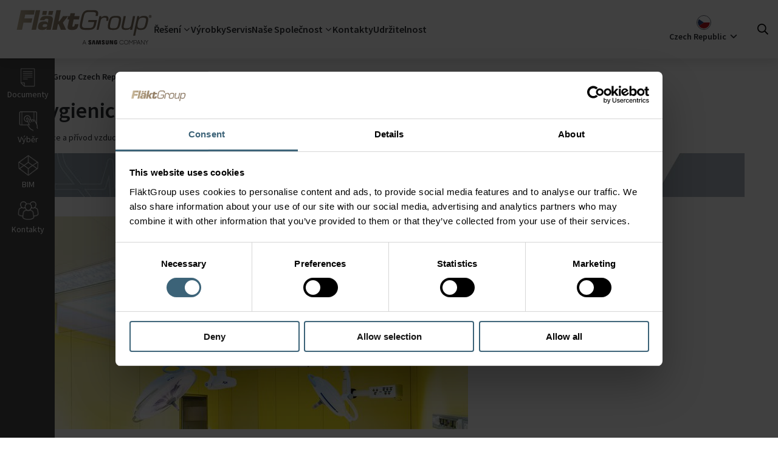

--- FILE ---
content_type: text/html; charset=utf-8
request_url: https://www.flaktgroup.com/cs/reseni/hygienicka-prostredi/
body_size: 109518
content:

<!DOCTYPE html>
<!-- Assembly version: 6.8.9523.22652 (01/27/2026 12:35:04) -->
<!-- Patch assembly version: 6.8.1 -->
<!-- Page type: SolutionPage -->
<!-- Z02 -->
<html lang="cs-CZ" prefix="og: http://ogp.me/ns#">
<head>
    <meta name="viewport" content="width=device-width,initial-scale=1.0">
    <meta http-equiv="X-UA-Compatible" content="IE=edge">
    <meta charset="utf-8">
    <meta property="og:title" content="FläktGroup Hygiene Solutions | FläktGroup">
    <meta property="og:description" content="Systémy čistých prostorů FläktGroup včetně difuzorů vám umožní udržet optimální prostředí pro vaše operační sály nebo laboratoře.">
    <meta property="og:url" content="/cs/reseni/hygienicka-prostredi/">
    <meta name="title" content="FläktGroup Hygiene Solutions | FläktGroup">
    <meta name="description" content="Systémy čistých prostorů FläktGroup včetně difuzorů vám umožní udržet optimální prostředí pro vaše operační sály nebo laboratoře.">
    <meta name="keywords" content="Čisté prostory, hygienické prostředí">
    <meta name="format-detection" content="telephone=no">

    <title>Hygienick&#225; prostřed&#237; | Fl&#228;ktGroup</title>
    <link rel="icon" type="image/x-icon" href="/favicon.ico">


    <script data-cookieconsent="ignore">
        window.dataLayer = window.dataLayer || []; function gtag() { dataLayer.push(arguments) }
        gtag("consent", "default", { ad_personalization: "denied", ad_storage: "denied", ad_user_data: "denied", analytics_storage: "denied", functionality_storage: "denied", personalization_storage: "denied", security_storage: "granted", wait_for_update: 500, }); gtag("set", "ads_data_redaction", !0);</script>

    <script id="Cookiebot" src="https://consent.cookiebot.com/uc.js" data-cbid="4f7d1243-5331-482b-a049-2c16fb04f330" data-blockingmode="auto" type="text/javascript"></script>

        <!-- Google Tag Manager -->
        <script data-cookieconsent="ignore">
            (function (w, d, s, l, i) {
                w[l] = w[l] || []; w[l].push({
                    'gtm.start':
                        new Date().getTime(), event: 'gtm.js'
                }); var f = d.getElementsByTagName(s)[0],
                    j = d.createElement(s), dl = l != 'dataLayer' ? '&l=' + l : ''; j.async = true; j.src =
                    'https://www.googletagmanager.com/gtm.js?id=' + i + dl; f.parentNode.insertBefore(j, f);
            })(window, document, 'script', 'dataLayer', 'GTM-5KFVFKW');
        </script>
        <!-- End Google Tag Manager -->

    <link rel="stylesheet" href="/build/webpack/css/common.css?v=f668d766571ab592bd45887557b3ee1a">
    
<link rel="stylesheet" href="/build/react/prod/css/chunks/react-libs.css?v=12592d99adc7cbe117e0e05a778ac18c">
<link rel="stylesheet" href="/build/react/prod/css/chunks/vendors.css?v=911d898774e21a55123f12afffae8b61">
    

    

<!--Hreflang section-->
    <link href="https://www.flaktgroup.com/cs/reseni/hygienicka-prostredi/" rel="canonical">
            <link hreflang="en" href="https://www.flaktgroup.com/en/solutions/maintaining-hygienic-conditions/" rel="alternate">
            <link hreflang="en-GB" href="https://www.flaktgroup.com/uk/solutions/maintaining-hygienic-conditions/" rel="alternate">
            <link hreflang="fr" href="https://www.flaktgroup.com/fr/solutions/preservation-des-conditions-d-hygiene/" rel="alternate">
            <link hreflang="da" href="https://www.flaktgroup.com/dk/loesninger/opretholdelse-af-hygiejneforhold/" rel="alternate">
            <link hreflang="fi" href="https://www.flaktgroup.com/fi/ratkaisut/hygienia/" rel="alternate">
            <link hreflang="nl" href="https://www.flaktgroup.com/nl/oplossingen/behoud-van-hygienische-omstandigheden/" rel="alternate">
            <link hreflang="nl-BE" href="https://www.flaktgroup.com/nl-be/oplossingen/maintaining-hygienic-conditions/" rel="alternate">
            <link hreflang="it" href="https://www.flaktgroup.com/it/soluzioni/mantenimento-condizioni-igieniche/" rel="alternate">
            <link hreflang="pl" href="https://www.flaktgroup.com/pl/rozwiazania/utrzymywanie-warunkow-higienicznych/" rel="alternate">
            <link hreflang="en-IE" href="https://www.flaktgroup.com/ie/solutions/maintaining-hygienic-conditions/" rel="alternate">
            <link hreflang="en-SG" href="https://www.flaktgroup.com/sg/solutions/maintaining-hygienic-conditions/" rel="alternate">
            <link hreflang="en-IN" href="https://www.flaktgroup.com/in/solutions/maintaining-hygienic-conditions/" rel="alternate">
            <link hreflang="en-AE" href="https://www.flaktgroup.com/ae/solutions/maintaining-hygienic-conditions/" rel="alternate">
            <link hreflang="fr-BE" href="https://www.flaktgroup.com/fr-be/solutions/maintaining-hygienic-conditions/" rel="alternate">
            <link hreflang="de-AT" href="https://www.flaktgroup.com/de-at/solutions/zuverlaessige-hygienebedingungen/" rel="alternate">
            <link hreflang="hu" href="https://www.flaktgroup.com/hu/megoldasok/maintaining-hygienic-conditions/" rel="alternate">
            <link hreflang="cs" href="https://www.flaktgroup.com/cs/reseni/hygienicka-prostredi/" rel="alternate">
            <link hreflang="x-default" href="https://www.flaktgroup.com/en/solutions/maintaining-hygienic-conditions/" rel="alternate">

<!-- End of hreflang section -->
    



    

    <script src="/build/grunt/js/script.min.js?v=48d8dcdae0a98c8649fd208791c8be23" data-cookieconsent="ignore"></script>
    <script>
    </script>


    <script>
        (function () {
            document.documentElement.classList.add('js-enabled');
            window.onbeforeprint = function () {
                document.documentElement.classList.add('print');
            }
            window.onafterprint = function () {
                document.documentElement.classList.remove('print');
            }
        })();
    </script>
    <script>
        (function () {
            document.documentElement.classList.add('no-interactions');
            var clearNoInteractions = () => {
                document.documentElement.classList.remove('no-interactions');
                document.removeEventListener('keydown', clearNoInteractions);
                document.removeEventListener('mousedown', clearNoInteractions);
            }
            document.addEventListener('keydown', clearNoInteractions);
            document.addEventListener('mousedown', clearNoInteractions);
        })();
    </script>
    <script>
        (function () {
            var scrollbarWidth = Math.max(0, window.innerWidth - document.documentElement.clientWidth);
            document.documentElement.style.setProperty('--scrollbar-width', scrollbarWidth + 'px');
        })();
    </script>
</head>
<body class=" has-toolbar" id="top">
        <!-- Google Tag Manager (noscript) -->
        <noscript>
            <iframe src="https://www.googletagmanager.com/ns.html?id=GTM-5KFVFKW"
                    height="0" width="0" style="display: none; visibility: hidden"></iframe>
        </noscript>
        <!-- End Google Tag Manager (noscript) -->

    <div class="print-images-not-loaded-info" hidden>
        Někter&#233; obr&#225;zky se ještě nenačetly. Zkuste str&#225;nku vytisknout znovu za chv&#237;li.
    </div>
    <div class="print-images-not-loaded-screen-overlay" hidden>
        Nač&#237;t&#225;n&#237;&hellip;
    </div>

    <a href="#content" class="c-skip-link">
        Přej&#237;t na hlavn&#237; obsah
    </a>

<div class="n-modal" data-animation="slideInUp" id="changeMarketModal">
    <div class="n-modal__content">
        <i class="ti-close modal-close" aria-hidden="true"></i>
        <div class="modal-section1">
            <div class="market current-market">
                <span>You are currently viewing:</span>
                <span class="market-icon-text"><img loading="lazy" src="/assets/ui/img/Flags/CZOPA.svg" alt="" width="20" height="20" class=" u-a-img-lazy-fade-in" onload="this.setAttribute('data-loaded', 'true')"></span>
                <span>Czech Republic market</span>
            </div>
            <div class="suggested-market">
                <div class="market suggested-market-link" id="redirect-div">
                    <span class="suggested-market-link-text">You might want to visit this website:</span>
                    <span class="market-icon-text" id="market-icon"></span>
                    <span id="market-name" class="market-name"></span>
                    <svg xmlns="http://www.w3.org/2000/svg" fill="none" viewBox="0 0 24 24" stroke-width="1.5" stroke="currentColor">
                        <path stroke-linecap="round" stroke-linejoin="round" d="M17.25 8.25L21 12m0 0l-3.75 3.75M21 12H3" />
                    </svg>
                </div>
            </div>
        </div>
        <div class="modal-section2">
            <div class="market-other-title">
                All markets
            </div>
            <div class="grid-4">
                <div>
                    <div class="quicklinks">
                        <span class="quicklinks__header flex"><i class="fa fl-flag_gl"></i> <a href="#" class="mm-header" id="FGCORP">Global</a></span>
                    </div>
                    <div class="quicklinks">
                        <span class="quicklinks__header flex"><i class="fa fl-flag_at"></i> <a href="#" class="mm-header" id="ATOPA">Austria</a></span>
                    </div>
                    <div class="quicklinks">
                        <span class="quicklinks__header flex"><i class="fa fl-flag_be"></i> <a href="#" class="mm-header" id="BEFEL2">Belgium FR</a></span>
                    </div>
                    <div class="quicklinks">
                        <span class="quicklinks__header flex"><i class="fa fl-flag_be"></i> <a href="#" class="mm-header" id="BEFEL">Belgium NL</a></span>
                    </div>
                    <div class="quicklinks">
                        <span class="quicklinks__header flex"><i class="fa fl-flag_cs"></i> <a href="#" class="mm-header" id="CZOPA">Czech Republic</a></span>
                    </div>
                    <div class="quicklinks">
                        <span class="quicklinks__header flex"><i class="fa fl-flag_dk"></i> <a href="#" class="mm-header" id="DKOPA">Denmark</a></span>
                    </div>
                </div>
                <div>
                    <div class="quicklinks">
                        <span class="quicklinks__header flex"><i class="fa fl-flag_fi"></i> <a href="#" class="mm-header" id="FIOPC">Finland</a></span>
                    </div>
                    <div class="quicklinks">
                        <span class="quicklinks__header flex"><i class="fa fl-flag_fr"></i> <a href="#" class="mm-header" id="FROPC">France</a></span>
                    </div>
                    <div class="quicklinks">
                        <span class="quicklinks__header flex"><i class="fa fl-flag_de"></i> <a href="#" class="mm-header" id="DEFPR">Germany</a></span>
                    </div>
                    <div class="quicklinks">
                        <span class="quicklinks__header flex"><i class="fa fl-flag_hu"></i> <a href="#" class="mm-header" id="HUOPA">Hungary</a></span>
                    </div>
                    <div class="quicklinks">
                        <span class="quicklinks__header flex"><i class="fa fl-flag_in"></i> <a href="#" class="mm-header" id="INACS">India</a></span>
                    </div>
                </div>
                <div>
                    <div class="quicklinks">
                        <span class="quicklinks__header flex"><i class="fa fl-flag_ie"></i> <a href="#" class="mm-header" id="IEOPA">Ireland</a></span>
                    </div>
                    <div class="quicklinks">
                        <span class="quicklinks__header flex"><i class="fa fl-flag_it"></i> <a href="#" class="mm-header" id="ITOPA">Italy</a></span>
                    </div>
                    <div class="quicklinks">
                        <span class="quicklinks__header flex"><i class="fa fl-flag_nl"></i> <a href="#" class="mm-header" id="NLOPA">Netherlands</a></span>
                    </div>
                    <div class="quicklinks">
                        <span class="quicklinks__header flex"><i class="fa fl-flag_pl"></i> <a href="#" class="mm-header" id="PLBOV">Poland</a></span>
                    </div>
                    <div class="quicklinks">
                        <span class="quicklinks__header flex"><i class="fa fl-flag_ro"></i> <a href="#" class="mm-header" id="ROOPA">Romania</a></span>
                    </div>
                </div>
                <div>
                    <div class="quicklinks">
                        <span class="quicklinks__header flex"><i class="fa fl-flag_si"></i> <a href="#" class="mm-header" id="SIOPA">Singapore</a></span>
                    </div>
                    <div class="quicklinks">
                        <span class="quicklinks__header flex"><i class="fa fl-flag_es"></i> <a href="#" class="mm-header" id="ESOPA">Spain</a></span>
                    </div>
                    <div class="quicklinks">
                        <span class="quicklinks__header flex"><i class="fa fl-flag_se"></i> <a href="#" class="mm-header" id="SEAVF">Sweden</a></span>
                    </div>
                    <div class="quicklinks">
                        <span class="quicklinks__header flex"><i class="fa fl-flag_tr"></i> <a href="#" class="mm-header" id="TROPA">Turkey</a></span>
                    </div>
                    <div class="quicklinks">
                        <span class="quicklinks__header flex"><i class="fa fl-flag_du"></i> <a href="#" class="mm-header" id="DUJVA">UAE</a></span>
                    </div>
                    <div class="quicklinks">
                        <span class="quicklinks__header flex"><i class="fa fl-flag_uk"></i> <a href="#" class="mm-header" id="UKOPA">United Kingdom</a></span>
                    </div>
                </div>
            </div>
        </div>
    </div>
</div>


<script>
    function isOutsideReferrer() {

        var referrer = document.referrer;
		var host = location.host;

		try {
			var referrerUrl = new URL(referrer);
		} catch (e) {
			return false;
		}

		if (referrerUrl.host === host || referrer === '') {
			return false;
        }

        return true;
    }

    function shouldShowChangeMarketDialog() {
        var urlParams = new URLSearchParams(location.search);
        var show_change_market_dialog = urlParams.get("scmd");

        return (show_change_market_dialog == 1);
    }

	function removeParamFromUrl(param) {
	    let url = new URL(window.location.href);

		let ref = url.searchParams.get(param);

	    if (ref) {

		    url.searchParams.delete(param);
		    history.replaceState(history.state, '', url.href);
	    }
	}


    $(document).ready(function () {
        var currentPage = '245';

		if (!isOutsideReferrer() && !shouldShowChangeMarketDialog()) return;

        var changeMarketDialogRedirectMarketId = getChangeMarketCookie();

        if (shouldShowChangeMarketDialog()) changeMarketDialogRedirectMarketId = '';

		if (changeMarketDialogRedirectMarketId === 'close') {
			return;
		}
        else if (changeMarketDialogRedirectMarketId !== '' && changeMarketDialogRedirectMarketId !== undefined) {
            redirectToPage(changeMarketDialogRedirectMarketId, currentPage);
            return;
        }
        else {
            removeParamFromUrl("scmd");
            openDialog('CZOPA', currentPage);
        }

    });

    function redirectToPage(marketId, currentPage) {
        $.ajax({
                type: "POST",
                url: '/ChangeMarketBlock/GetRedirectPageUrl',
                data: { marketId: marketId, currentPage: currentPage },
                success: function (url) {
                    if (url !== "")
                        window.location.href = url;
                },
            });
    }

    function redirectToUrl(marketId, currentPage) {
        $.ajax({
                type: "POST",
                url: '/ChangeMarketBlock/GetRedirectPageUrl',
                data: { marketId: marketId, currentPage: currentPage },
            success: function (url) {
                    setChangeMarketCookie(marketId, 60);
                    window.location.href = url;
                },
            });
    }

    function openDialog(marketId, currentPage) {
        $.ajax({
            type: "POST",
            url: '/ChangeMarketBlock/GetRedirectData/',
            data: { marketId: marketId, currentPage: currentPage },
            success: function (data) {
                if (!data.showDialog) return;

                $('#redirect-div').attr('onClick', 'redirect("' + data.marketLink + '","' + data.marketId + '");');
                $('#FGCORP').attr('onClick', 'redirect("' + data.otherMarkets["FGCORP"] + '","FGCORP");');
                $('#ATOPA').attr('onClick', 'redirect("' + data.otherMarkets["ATOPA"] + '","ATOPA");');
                $('#BEFEL2').attr('onClick', 'redirect("' + data.otherMarkets["BEFEL2"] + '","BEFEL2");');
                $('#BEFEL').attr('onClick', 'redirect("' + data.otherMarkets["BEFEL"] + '","BEFEL");');
                $('#CZOPA').attr('onClick', 'redirect("' + data.otherMarkets["CZOPA"] + '","CZOPA");');
                $('#DKOPA').attr('onClick', 'redirect("' + data.otherMarkets["DKOPA"] + '","DKOPA");');
                $('#FIOPC').attr('onClick', 'redirect("' + data.otherMarkets["FIOPC"] + '","FIOPC");');
                $('#FROPC').attr('onClick', 'redirect("' + data.otherMarkets["FROPC"] + '","FROPC");');
                $('#DEFPR').attr('onClick', 'redirect("' + data.otherMarkets["DEFPR"] + '","DEFPR");');
                $('#HUOPA').attr('onClick', 'redirect("' + data.otherMarkets["HUOPA"] + '","HUOPA");');
                $('#INACS').attr('onClick', 'redirect("' + data.otherMarkets["INACS"] + '","INACS");');
                $('#IEOPA').attr('onClick', 'redirect("' + data.otherMarkets["IEOPA"] + '","IEOPA");');
                $('#ITOPA').attr('onClick', 'redirect("' + data.otherMarkets["ITOPA"] + '","ITOPA");');
                $('#NLOPA').attr('onClick', 'redirect("' + data.otherMarkets["NLOPA"] + '","NLOPA");');
                $('#PLBOV').attr('onClick', 'redirect("' + data.otherMarkets["PLBOV"] + '","PLBOV");');
                $('#ROOPA').attr('onClick', 'redirect("' + data.otherMarkets["ROOPA"] + '","ROOPA");');
                $('#SIOPA').attr('onClick', 'redirect("' + data.otherMarkets["SIOPA"] + '","SIOPA");');
                $('#ESOPA').attr('onClick', 'redirect("' + data.otherMarkets["ESOPA"] + '","ESOPA");');
                $('#SEAVF').attr('onClick', 'redirect("' + data.otherMarkets["SEAVF"] + '","SEAVF");');
                $('#TROPA').attr('onClick', 'redirect("' + data.otherMarkets["TROPA"] + '","TROPA");');
                $('#DUJVA').attr('onClick', 'redirect("' + data.otherMarkets["DUJVA"] + '","DUJVA");');
                $('#UKOPA').attr('onClick', 'redirect("' + data.otherMarkets["UKOPA"] + '","UKOPA");');
                $('#market-icon').append(data.marketIcon);
                $('#market-name').text(data.marketName);
                setChangeMarketCookie('close', 60);
                site.flaktwoods.modal.open('#changeMarketModal');
            },
        });
    }

    function redirect(url, marketId) {
        setChangeMarketCookie(marketId, 60);
        window.location.href = url;
    }

    function setChangeMarketCookie(cvalue, exdays) {
        const d = new Date();
        d.setTime(d.getTime() + (exdays * 24 * 60 * 60 * 1000));
        let expires = "expires=" + d.toUTCString();
        document.cookie = "changeMarketDialogRedirectMarketId=" + cvalue + ";" + expires + ";path=/";
    }

    function getChangeMarketCookie() {
        let name = "changeMarketDialogRedirectMarketId=";
        let ca = document.cookie.split(';');
        for (let i = 0; i < ca.length; i++) {
            let c = ca[i];
            while (c.charAt(0) == ' ') {
                c = c.substring(1);
            }
            if (c.indexOf(name) == 0) {
                return c.substring(name.length, c.length);
            }
        }
        return "";
    }

</script>        



<header class="header">
    <nav class="header-menu">
        <button id="trigger-mobile-menu" class="header-menu__mobile-menu u-print-hidden"><i
                class="fa fa-bars"></i></button>
        <div class="header-menu__logo">
            <a href="/cs/">
                <span>
                    <svg height="64" fill-rule="evenodd" stroke-linejoin="round"
                        stroke-miterlimit="2" clip-rule="evenodd" viewBox="0 0 2953 827">
                        <path fill="url(#header-logo-gradient)" fill-rule="nonzero"
                            d="M.533-.095c-.025 0-.045.011-.053.05L.47 0C.461.045.476.052.515.052h.016C.564.052.581.044.588.01l.007-.031H.532l-.003.014h.046L.571.011C.566.034.56.038.531.038H.515C.488.038.48.032.486.004l.01-.047C.503-.075.509-.081.54-.081h.02c.024 0 .03.004.026.021l-.002.008h.017l.002-.011C.608-.086.594-.095.572-.095H.533Zm-.239.001L.263.051h.034L.305.01h.006l.016.041h.039L.342-.002l.039-.049H.344l-.028.039H.31l.017-.082H.294Zm-.153 0L.11.051h.033l.031-.145H.141Zm-.11 0L0 .051h.039L.05-.002h.059l.007-.032H.057l.006-.028h.064l.007-.032H.031Zm.208.005L.233-.06h.031l.007-.029H.239Zm-.045 0L.188-.06h.031l.006-.029H.194Zm.205.017-.005.021H.382l-.006.025h.013l-.011.05C.373.05.39.052.411.052.438.052.45.046.456.019l.002-.01H.431L.43.015C.428.022.427.028.418.028.412.028.411.026.413.019l.009-.045h.039l.005-.025H.427l.005-.021H.399Zm.579.024c0 .006.005.011.011.011A.011.011 0 0 0 1-.048a.011.011 0 0 0-.011-.011.011.011 0 0 0-.011.011Zm.003 0c0-.005.003-.008.008-.008.004 0 .008.003.008.008a.009.009 0 0 1-.008.008.008.008 0 0 1-.008-.008Zm.003-.006v.011h.003v-.003h.002l.002.003h.003L.992-.047C.993-.048.994-.048.994-.05c0-.004-.003-.004-.004-.004H.984Zm.003.003h.002l.002.001-.002.001H.987v-.002Zm-.08.013H.906l.003-.013H.894L.863.095h.015L.89.039c.004.012.019.013.03.013C.95.052.962.041.971 0c.002-.009.004-.018.004-.026 0-.016-.007-.026-.032-.026-.013 0-.028.003-.036.014ZM.898 0c.006-.026.009-.039.038-.039.026 0 .026.009.019.039C.948.033.942.04.919.04.891.04.893.025.898 0ZM.679 0C.67.043.676.052.714.052.751.052.761.043.77 0 .779-.043.773-.052.736-.052.698-.052.689-.043.679 0Zm.016 0c.008-.035.011-.039.038-.039S.761-.035.754 0C.746.036.743.04.716.04S.688.036.695 0Zm-.07-.038.003-.013H.613L.592.051h.015l.014-.063c.003-.018.011-.027.03-.027.013 0 .016.004.014.017l-.002.006h.015l.001-.007C.683-.042.677-.052.657-.052c-.011 0-.024.003-.032.014Zm-.433-.01c-.009.004-.017.012-.02.028h.033c.002-.009.008-.011.016-.011.015 0 .014.006.012.015L.23 0H.228C.227-.011.212-.011.203-.011c-.024 0-.039.007-.044.032-.006.026.007.031.03.031C.201.052.216.05.222.036h.001L.219.051h.033l.014-.063C.273-.047.26-.052.225-.052c-.011 0-.023 0-.033.004Zm0 .068C.195.011.201.009.209.009c.011 0 .018.001.017.01C.223.029.219.031.205.031.2.031.19.031.192.02Zm.67-.071L.849.012C.844.037.832.04.81.04.79.04.791.031.795.015l.014-.066H.793L.779.015C.774.042.781.052.808.052.821.052.835.05.843.038L.84.051h.016l.022-.102H.862Z"
                            transform="matrix(2861.82312 0 0 2861.82312 45.468 318.872)" />
                        <path fill="#231f20" fill-rule="nonzero"
                            d="M2146.18 725.438v12.746h8.96v12.65c.028 1.13-.034 2.35-.23 3.325-.354 2.358-2.596 6.375-8.954 6.375-6.321 0-8.521-4.017-8.904-6.375-.163-.975-.23-2.196-.23-3.325v-39.95c0-1.413.096-2.958.396-4.13.434-2.128 2.321-6.324 8.688-6.324 6.687 0 8.358 4.425 8.737 6.325.255 1.258.267 3.37.267 3.37v4.85h22.013v-2.866s.1-2.992-.167-5.783c-1.654-16.396-15.163-21.584-30.654-21.584-15.517 0-28.754 5.234-30.684 21.584-.17 1.495-.437 4.183-.437 5.783v36.75c0 1.6.05 2.837.346 5.762 1.437 15.946 15.258 21.596 30.712 21.596 15.554 0 29.28-5.65 30.738-21.596.262-2.925.287-4.162.32-5.762v-23.42h-30.916Zm-151.778-38.346h-22.109v64.663c.038 1.125 0 2.391-.191 3.32-.463 2.171-2.3 6.35-8.4 6.35-6.021 0-7.909-4.179-8.334-6.35-.225-.929-.25-2.195-.225-3.32v-64.663h-22.096v62.654c-.029 1.617.096 4.917.192 5.78 1.525 16.329 14.396 21.629 30.463 21.629 16.1 0 28.958-5.3 30.512-21.63.12-.862.283-4.162.188-5.779v-62.654Zm-203.113 0-11.025 68.325-11.02-68.325h-35.66l-1.89 87.409h21.845l.592-80.917 15.029 80.917h22.162l15.046-80.917.592 80.917h21.904l-1.958-87.409h-35.617Zm-132.021 0-16.192 87.409h23.609l12.204-80.917 11.908 80.917h23.446l-16.125-87.409h-38.85Zm412.388 70.375-20.584-70.375h-32.437v86.496h21.458l-1.246-72.625 22.105 72.625h31.108v-86.496h-21.596l1.192 70.375Zm-198.471-47.625c-.392-1.729-.28-3.562-.075-4.52.62-2.796 2.504-5.85 7.92-5.85 5.047 0 8.005 3.145 8.005 7.87v5.346h21.55v-6.092c0-18.833-16.883-21.791-29.108-21.791-15.396 0-27.971 5.075-30.267 19.246-.609 3.854-.759 7.279.208 11.645 3.746 17.671 34.504 22.796 38.971 33.971.788 2.117.563 4.817.158 6.404-.666 2.909-2.625 5.834-8.42 5.834-5.442 0-8.717-3.125-8.717-7.838l-.004-8.391h-23.196v6.67c0 19.321 15.133 25.15 31.433 25.15 15.613 0 28.504-5.333 30.575-19.795.984-7.471.242-12.338-.154-14.171-3.617-18.121-36.4-23.575-38.88-33.688m-284.262-.216c-.42-1.763-.325-3.621-.087-4.592.595-2.783 2.487-5.888 8-5.888 5.112 0 8.12 3.175 8.12 7.938v5.408h21.805v-6.137c0-19.017-17.146-22.046-29.505-22.046-15.525 0-28.208 5.154-30.529 19.425-.637 3.92-.746 7.367.171 11.783 3.788 17.871 34.85 23.038 39.371 34.346.846 2.1.592 4.8.17 6.45-.716 2.942-2.69 5.904-8.537 5.904-5.458 0-8.725-3.179-8.725-7.958l-.033-8.408h-23.454v6.683c0 19.542 15.35 25.42 31.775 25.42 15.791 0 28.762-5.383 30.879-20.012 1.05-7.537.262-12.446-.092-14.308-3.691-18.342-36.841-23.775-39.329-34.008M1460.451 744.6h38.125l-19-49.566-19.125 49.567Zm15.225-59.258h7.804l35.35 91.842h-7.675l-9.937-25.667h-43.404L1448 777.184h-7.675l35.35-91.842ZM2271.106 777.313c-6.542 0-12.667-1.208-18.367-3.625-5.704-2.412-10.696-5.708-14.975-9.883-4.275-4.18-7.65-9.05-10.125-14.613-2.475-5.562-3.712-11.541-3.712-17.929 0-6.387 1.237-12.358 3.712-17.92 2.475-5.572 5.85-10.442 10.125-14.622 4.28-4.175 9.271-7.466 14.975-9.883 5.7-2.408 11.825-3.617 18.367-3.617 4.275 0 8.412.559 12.396 1.68a49.213 49.213 0 0 1 11.192 4.662 45.802 45.802 0 0 1 9.504 7.217 50.29 50.29 0 0 1 7.425 9.333l-6.296 3.533c-3.442-5.841-8.138-10.579-14.088-14.204-5.958-3.616-12.666-5.429-20.133-5.429-5.62 0-10.842 1.038-15.663 3.12-4.825 2.072-9.016 4.884-12.579 8.43-3.57 3.55-6.379 7.704-8.433 12.475-2.05 4.77-3.083 9.846-3.083 15.225 0 5.38 1.033 10.433 3.083 15.163 2.054 4.725 4.862 8.866 8.433 12.408 3.563 3.546 7.754 6.362 12.58 8.437 4.82 2.084 10.041 3.121 15.662 3.121 8.133 0 15.242-1.891 21.325-5.666 6.08-3.784 10.758-8.717 14.025-14.813l6.417 3.17a48.106 48.106 0 0 1-7.296 9.897 45.297 45.297 0 0 1-9.625 7.687c-3.563 2.134-7.446 3.771-11.638 4.921-4.191 1.146-8.596 1.725-13.208 1.725M2368.106 770.392c5.62 0 10.842-1.037 15.663-3.116 4.82-2.075 9.016-4.892 12.579-8.442 3.57-3.538 6.358-7.68 8.366-12.408 2.017-4.725 3.021-9.784 3.021-15.159 0-5.379-1.004-10.458-3.02-15.22-2.009-4.771-4.796-8.926-8.367-12.471-3.563-3.55-7.759-6.338-12.58-8.375-4.82-2.042-10.041-3.063-15.662-3.063-5.62 0-10.842 1.02-15.662 3.063-4.83 2.037-9.017 4.825-12.58 8.375-3.57 3.545-6.379 7.7-8.433 12.47-2.05 4.763-3.083 9.842-3.083 15.221 0 5.375 1.033 10.434 3.083 15.159 2.054 4.729 4.863 8.87 8.433 12.408 3.563 3.55 7.75 6.367 12.58 8.442 4.82 2.079 10.041 3.116 15.662 3.116m0 6.921c-6.542 0-12.667-1.208-18.367-3.625-5.704-2.408-10.7-5.704-14.975-9.883-4.275-4.175-7.654-9.046-10.125-14.609-2.475-5.566-3.712-11.545-3.712-17.929 0-6.387 1.237-12.358 3.712-17.925 2.471-5.57 5.85-10.441 10.125-14.616 4.275-4.18 9.271-7.467 14.975-9.884 5.7-2.412 11.825-3.62 18.367-3.62 6.542 0 12.667 1.208 18.367 3.62 5.704 2.417 10.696 5.704 14.975 9.884 4.275 4.175 7.65 9.045 10.125 14.616 2.475 5.567 3.712 11.538 3.712 17.925 0 6.384-1.237 12.363-3.712 17.93-2.475 5.562-5.85 10.433-10.125 14.608-4.28 4.179-9.271 7.475-14.975 9.883-5.7 2.417-11.825 3.625-18.367 3.625M2428.114 685.342h7.175l37.238 51.584 38.625-51.584h6.917v91.842h-7.175v-80.263l-38.488 51.959-36.992-50.83v79.134h-7.3v-91.842ZM2541.223 692.013v49.063h20.125c4.112 0 7.804-.63 11.07-1.892 3.276-1.258 6.06-2.996 8.367-5.22a22.43 22.43 0 0 0 5.288-7.793c1.212-2.975 1.82-6.187 1.82-9.629 0-3.525-.608-6.77-1.82-9.746a22.478 22.478 0 0 0-5.288-7.804c-2.308-2.225-5.091-3.941-8.366-5.154-3.267-1.217-6.959-1.825-11.071-1.825h-20.125Zm-7.304-6.67h27.808c5.033 0 9.625.8 13.775 2.395 4.154 1.588 7.696 3.767 10.633 6.533 2.934 2.771 5.2 6.067 6.796 9.88 1.588 3.816 2.388 7.945 2.388 12.391 0 4.45-.8 8.575-2.388 12.396-1.596 3.813-3.862 7.13-6.796 9.933-2.937 2.809-6.479 5.013-10.633 6.609-4.15 1.596-8.742 2.387-13.775 2.387h-20.504v29.317h-7.304v-91.842ZM2612.423 744.6h38.125l-19-49.566-19.125 49.567Zm15.225-59.258h7.804l35.35 91.842h-7.675l-9.937-25.667h-43.405l-9.812 25.667h-7.675l35.35-91.842ZM2681.744 685.342h8.054l59.13 80.521v-80.52h7.295v91.841h-7.796l-59.383-80.892v80.892h-7.3v-91.842ZM2797.481 733.53l-30.816-48.188h8.175l26.166 41.267 26.171-41.267h8.171l-30.567 47.938v43.904h-7.3V733.53Z" />
                        <defs>
                            <linearGradient id="header-logo-gradient" x1="0" x2="1" y1="0" y2="0" gradientTransform="matrix(1 0 0 -1 0 0)"
                                gradientUnits="userSpaceOnUse">
                                <stop offset="0" stop-color="#c2b59b" />
                                <stop offset=".13" stop-color="#a2937a" />
                                <stop offset=".56" stop-color="#7d6d5c" />
                                <stop offset="1" stop-color="#7b6e5e" />
                            </linearGradient>
                        </defs>
                    </svg>
                </span>
                <span class="sr-only">FläktGroup</span>
            </a>
        </div>
        <ul class="header-menu__links megamenu u-print-hidden">
                    <li class=" has-submenu">
                            <span class="header-menu-link--megamenu">Řešen&#237;</span>

<section class="submenu">
    <div class="primary-submenu">
        <div class="primary-submenu__content">
            <button class="submenu__close-button"><i class=" ti-close"></i></button>

            

<aside class="submenu__aside-menu ">

        <div class="submenu__aside-menu__content">
            <h2 class="submenu__aside-menu__content__title">Řešen&#237; by Fl&#228;ktGroup</h2>


                    <a href="/cs/reseni/"  class="link">Vidět vše</a>
        </div>
</aside>

            <div class="primary-submenu__content__collection">


                <div class="primary-submenu__content__collection__item">
                    

	<div class="quicklinks">
<h3 class="quicklinks__header">			    <span class="mm-header"><i class="fw-fw_solutions_critical_air grey icon-orb mr--sm"></i>Critical Applications</span>
</h3>		<ul class="clean clearfix mm-list"></ul>
	</div>


    <div class="quicklinks">
<h3 class="quicklinks__header">                <a href="/cs/reseni/?filters=%7cSolutionCategory;Data+Centres">
                    <span>Datov&#225; centra</span>
                </a>
</h3>        <div class="quicklinks__items">
            <ul class="clean clearfix mm-list"><li><a href="/link/d1dd88ce974b4a019e4188dd1d76de91.aspx?epslanguage=cs-CZ">Řízení klimatizace v datových centrech</a></li></ul>
        </div>
    </div>


    <div class="quicklinks">
<h3 class="quicklinks__header">                <a href="/cs/reseni/?filters=%7cSolutionCategory;Marine%7ccomma%7c+Oil+%7camp%7c+Gas">
                    <span>N&#225;mořn&#237;, Ropa a Plyn</span>
                </a>
</h3>        <div class="quicklinks__items">
            <ul class="clean clearfix mm-list"><li><a href="/link/32843e65bfea43899b9d508663289a89.aspx?epslanguage=cs-CZ">Námořní lodě, ropa & plyn</a></li></ul>
        </div>
    </div>


    <div class="quicklinks">
<h3 class="quicklinks__header">                <a href="/cs/reseni/?filters=%7cSolutionCategory;Car+Parks+%7camp%7c+Tunnels">
                    <span>Parkoviště a Tunely</span>
                </a>
</h3>        <div class="quicklinks__items">
            <ul class="clean clearfix mm-list"><li><a href="/link/455a1f5f33f146688c5ef854ab1df905.aspx?epslanguage=cs-CZ">Tunely & Metro</a></li><li><a href="/link/a4d675bfa45c4442a3d7f3657353582c.aspx?epslanguage=cs-CZ">Krytá parkoviště</a></li><li><a href="/link/69c767c45dc743eb9b218d74ce97a2c7.aspx?epslanguage=cs-CZ">Kontrola znečištění vzduchu</a></li></ul>
        </div>
    </div>

                </div>

                <div class="primary-submenu__content__collection__item">
                    

    <div class="quicklinks">
<h3 class="quicklinks__header">                <a href="/cs/reseni/?filters=%7cSolutionCategory;Clean+Rooms+%7camp%7c+Pharma">
                    <span>Čist&#233; Prostory</span>
                </a>
</h3>        <div class="quicklinks__items">
            <ul class="clean clearfix mm-list"><li><a href="/link/a99770d7879d498bbd40dc3b28a1abed.aspx?epslanguage=cs-CZ">Výroba zdravotnických prostředků</a></li><li><a href="/link/edbafcf01dd449f88e72daa14dfb5ea2.aspx?epslanguage=cs-CZ">Mikroelektronika</a></li></ul>
        </div>
    </div>


    <div class="quicklinks">
<h3 class="quicklinks__header">                <a href="/cs/reseni/?filters=%7cSolutionCategory;Clean+Rooms+%7camp%7c+Pharma">
                    <span>Farmaceutick&#253;</span>
                </a>
</h3>        <div class="quicklinks__items">
            <ul class="clean clearfix mm-list"><li><a href="/link/833b7b4d415b4039934b41b572ff01cd.aspx?epslanguage=cs-CZ">Farmaceutický průmysl</a></li></ul>
        </div>
    </div>


    <div class="quicklinks">
<h3 class="quicklinks__header">                <a href="/cs/reseni/?filters=%7cSolutionCategory;Healthcare+%7camp%7c+Hospitals">
                    <span>Zdravotnictv&#237; a Nemocnice</span>
                </a>
</h3>        <div class="quicklinks__items">
            <ul class="clean clearfix mm-list"><li><a href="/link/749dd96ca69b47d087eb49c307edf5ec.aspx?epslanguage=cs-CZ">Laboratoře</a></li></ul>
        </div>
    </div>


    <div class="quicklinks">
<h3 class="quicklinks__header">                <a href="/cs/reseni/?filters=%7cSolutionCategory;Gigafactories">
                    <span>Gigafactory</span>
                </a>
</h3>        <div class="quicklinks__items">
            <ul class="clean clearfix mm-list"><li><a href="/link/46300e35d4d54e5e81e40a7e2720b376.aspx?epslanguage=cs-CZ">Řešení ventilace Gigafactory</a></li></ul>
        </div>
    </div>

                </div>

                <div class="primary-submenu__content__collection__item">
                    

	<div class="quicklinks">
<h3 class="quicklinks__header">			    <span class="mm-header"><i class="fw-fw_solutions_indoor_air grey icon-orb mr--sm"></i>Indoor Air Climate</span>
</h3>		<ul class="clean clearfix mm-list"></ul>
	</div>


    <div class="quicklinks">
<h3 class="quicklinks__header">                <a href="/cs/reseni/?filters=%7cSolutionCategory;Commercial+%7camp%7c+Education+Buildings">
                    <span>Obchodn&#237; a Vzděl&#225;vac&#237; Budovy</span>
                </a>
</h3>        <div class="quicklinks__items">
            <ul class="clean clearfix mm-list"><li><a href="/link/0f05afa0728c484cac18d5761cf4a1fb.aspx?epslanguage=cs-CZ">Kancelare</a></li><li><a href="/link/6efb1005a2b54bb789cb783fda8556fe.aspx?epslanguage=cs-CZ">Hotely & Restaurace</a></li><li><a href="/link/6e52b1e63a4b48b2bf84b6ce94f49cd4.aspx?epslanguage=cs-CZ">Maloobchody</a></li><li><a href="/link/6dcfc966babf4512b5d0277ca374a6bc.aspx?epslanguage=cs-CZ">Vzdělávací centra</a></li><li><a href="/link/e0aec53d5e2440349fe516aae3557332.aspx?epslanguage=cs-CZ">Divadla & kina</a></li><li><a href="/link/61fe8f3378f1489da645ecb3e2137a40.aspx?epslanguage=cs-CZ">Sportoviště</a></li><li><a href="/link/0cbe666f65de4c249e4968a11d2d6f12.aspx?epslanguage=cs-CZ">Skladiště</a></li><li><a href="/link/cb3a2e546b0f443d9d8ba7d8c721cdf8.aspx?epslanguage=cs-CZ">Letiště</a></li></ul>
        </div>
    </div>


    <div class="quicklinks">
<h3 class="quicklinks__header">                <a href="/cs/reseni/?filters=%7cSolutionCategory;Industrial+Buildings">
                    <span>Průmyslov&#233; Budovy</span>
                </a>
</h3>        <div class="quicklinks__items">
            <ul class="clean clearfix mm-list"><li><a href="/link/980d0be666064b21a6e7cd32ed597220.aspx?epslanguage=cs-CZ">Strojírenství & Automobilový průmysl</a></li></ul>
        </div>
    </div>

                </div>

                    <div class="primary-submenu__content__collection__item">
                        

    <div class="quicklinks">
<h3 class="quicklinks__header">                <a href="/cs/reseni/?filters=%7cSolutionCategory;Ventilation+System+Solutions">
                    <span>Ventilation System Solutions</span>
                </a>
</h3>        <div class="quicklinks__items">
            <ul class="clean clearfix mm-list"><li><a href="/link/0bd601572fb44add8afb1a5a4409d247.aspx?epslanguage=cs-CZ">Požární bezpečnost & odsávání kouře</a></li></ul>
        </div>
    </div>

                    </div>
            </div>
        </div>
    </div>
</section>                    </li>
                    <li class=" ">
                            <a class="header-menu-link" href="/cs/products-new/">V&#253;robky</a>
                    </li>
                    <li class=" ">
                            <a class="header-menu-link" href="/cs/servis/">Servis</a>
                    </li>
                    <li class=" has-submenu">
                            <span class="header-menu-link--megamenu">Naše společnost</span>

<section class="submenu">
    <div class="primary-submenu">
        <div class="primary-submenu__content">
            <button class="submenu__close-button"><i class=" ti-close"></i></button>

            

<aside class="submenu__aside-menu ">

        <div class="submenu__aside-menu__content">
            <h2 class="submenu__aside-menu__content__title">Naše společnost</h2>


        </div>
</aside>

            <div class="primary-submenu__content__collection">


                <div class="primary-submenu__content__collection__item">
                    

    <div class="quicklinks">
<h3 class="quicklinks__header">                <span>We are Fl&#228;ktGroup</span>
</h3>        <div class="quicklinks__items">
            <ul class="clean clearfix mm-list"><li><a href="/link/22df83bd937343eea1d76057d1eb8d6f.aspx?epslanguage=cs-CZ">Naše společnost</a></li><li><a href="/link/fe9d6d1776ea4367a933f9a021d82ae8.aspx?epslanguage=cs-CZ">Reference</a></li><li><a href="/link/cbe6fa8123044f2784db78abbe633f09.aspx?epslanguage=cs-CZ">Naše historie</a></li></ul>
        </div>
    </div>

                </div>

                <div class="primary-submenu__content__collection__item">
                    

    <div class="quicklinks">
<h3 class="quicklinks__header">                <span>Podpora</span>
</h3>        <div class="quicklinks__items">
            <ul class="clean clearfix mm-list"><li><a href="/link/6b34e8e1ad2f4b1b907893c23c17f72e.aspx?epslanguage=cs-CZ">Legislativa</a></li><li><a href="/link/a07a4cee89804146826b7f43bb4c480a.aspx?epslanguage=cs-CZ">Certifikace</a></li></ul>
        </div>
    </div>

                </div>

                <div class="primary-submenu__content__collection__item">
                    

    <div class="quicklinks">
<h3 class="quicklinks__header">                <span>Kari&#233;ra</span>
</h3>        <div class="quicklinks__items">
            <ul class="clean clearfix mm-list"><li><a href="/link/1d7d6d5c5ff84f4da110ba302dcf43b1.aspx?epslanguage=cs-CZ">Kariéra ve FläktGroup</a></li><li><a href="/link/64a5284e08a8420492f3100dbd500916.aspx?epslanguage=cs-CZ">Volná místa</a></li><li><a href="/link/317735e982ec47c3aa5e7208c88762bc.aspx?epslanguage=cs-CZ">Rozvíjejte se s námi</a></li></ul>
        </div>
    </div>

                </div>

                    <div class="primary-submenu__content__collection__item">
                        

    <div class="quicklinks">
<h3 class="quicklinks__header">                <span>Zpr&#225;vy</span>
</h3>        <div class="quicklinks__items">
            <ul class="clean clearfix mm-list"><li><a href="/link/fb6fe44a09334be1836d9dbe7d9c7ef3.aspx?epslanguage=cs-CZ">Zprávy</a></li><li><a href="/link/d1f12a476b5f451f9ea098fe3f1042ed.aspx?epslanguage=cs-CZ">Události</a></li></ul>
        </div>
    </div>

                    </div>
            </div>
        </div>
    </div>
</section>                    </li>
                    <li class=" ">
                            <a class="header-menu-link" href="/cs/kontakty/">Kontakty</a>
                    </li>
                    <li class=" ">
                            <a class="header-menu-link" href="/cs/nase-spolecnost/udrzitelnost/">Udržitelnost</a>
                    </li>
        </ul>
    </nav>
    <div class="header-webshop u-print-hidden">
        


<div class="c-market-switcher c-market-switcher--header" id="market-switcher-container">
    <button class="c-market-switcher__btn"
            type="button"
            aria-expanded="false"
            aria-haspopup="true"
            aria-controls="market-switcher-dropdown-header"
            data-static-dropdown-menu>
        <img loading="lazy" src="/assets/ui/img/Flags/CZOPA.svg" alt="" width="20" height="20" class="c-market-switcher__btn-icon-flag u-a-img-lazy-fade-in" onload="this.setAttribute('data-loaded', 'true')">
        <span id="market-switcher-menu-label-header" class="u-visually-hidden">Přepnout trh</span>
        <small class="c-market-switcher__btn-label">
            <span class="u-visually-hidden">(</span>Czech Republic<span class="u-visually-hidden">)</span>
        </small>
        <svg xmlns="http://www.w3.org/2000/svg" fill="none" viewBox="0 0 24 24" stroke="currentColor" class="c-market-switcher__btn-icon-chevron" width="14" height="14" stroke-width="3"><path stroke-linecap="round" stroke-linejoin="round" d="m19.5 8.25-7.5 7.5-7.5-7.5" /></svg>
    </button>
    <div class="c-market-switcher__menu"
         id="market-switcher-dropdown-header"
         role="menu"
         aria-labelledby="market-switcher-menu-label-header"
         hidden>
        <ul class="c-market-switcher__menu-list" role="presentation" lang="en">
                <li class="c-market-switcher__menu-item" role="presentation">
                    <a class="c-market-switcher__menu-link"
                       role="menuitem"
                       href="/baseapi/ChangeMarket?marketId=FGCORP&contentId=245&isCatalogContent=false&restOfUrl=1">
                        <span class="c-market-switcher__menu-link-icon-wrapper">
                            <img loading="lazy" src="/assets/ui/img/Flags/FGCORP.svg" alt="" width="20" height="20" class="c-market-switcher__menu-link-icon-flag c-market-switcher__menu-link-icon-flag--global u-a-img-lazy-fade-in" onload="this.setAttribute('data-loaded', 'true')">
                        </span>
                        <span class="c-market-switcher__menu-link-label">Global</span>
                    </a>
                </li>
                <li class="c-market-switcher__menu-item" role="presentation">
                    <a class="c-market-switcher__menu-link"
                       role="menuitem"
                       href="/baseapi/ChangeMarket?marketId=ATOPA&contentId=245&isCatalogContent=false&restOfUrl=1">
                        <span class="c-market-switcher__menu-link-icon-wrapper">
                            <img loading="lazy" src="/assets/ui/img/Flags/ATOPA.svg" alt="" width="20" height="20" class="c-market-switcher__menu-link-icon-flag u-a-img-lazy-fade-in" onload="this.setAttribute('data-loaded', 'true')">
                        </span>
                        <span class="c-market-switcher__menu-link-label">Austria</span>
                    </a>
                </li>
                <li class="c-market-switcher__menu-item" role="presentation">
                    <a class="c-market-switcher__menu-link"
                       role="menuitem"
                       href="/baseapi/ChangeMarket?marketId=BEFEL2&contentId=245&isCatalogContent=false&restOfUrl=1">
                        <span class="c-market-switcher__menu-link-icon-wrapper">
                            <img loading="lazy" src="/assets/ui/img/Flags/BEFEL2.svg" alt="" width="20" height="20" class="c-market-switcher__menu-link-icon-flag u-a-img-lazy-fade-in" onload="this.setAttribute('data-loaded', 'true')">
                        </span>
                        <span class="c-market-switcher__menu-link-label">Belgium-fr</span>
                    </a>
                </li>
                <li class="c-market-switcher__menu-item" role="presentation">
                    <a class="c-market-switcher__menu-link"
                       role="menuitem"
                       href="/baseapi/ChangeMarket?marketId=BEFEL&contentId=245&isCatalogContent=false&restOfUrl=1">
                        <span class="c-market-switcher__menu-link-icon-wrapper">
                            <img loading="lazy" src="/assets/ui/img/Flags/BEFEL.svg" alt="" width="20" height="20" class="c-market-switcher__menu-link-icon-flag u-a-img-lazy-fade-in" onload="this.setAttribute('data-loaded', 'true')">
                        </span>
                        <span class="c-market-switcher__menu-link-label">Belgium-nl</span>
                    </a>
                </li>
                <li class="c-market-switcher__menu-item" role="presentation">
                    <a class="c-market-switcher__menu-link"
                       role="menuitem"
                       href="/baseapi/ChangeMarket?marketId=DKOPA&contentId=245&isCatalogContent=false&restOfUrl=1">
                        <span class="c-market-switcher__menu-link-icon-wrapper">
                            <img loading="lazy" src="/assets/ui/img/Flags/DKOPA.svg" alt="" width="20" height="20" class="c-market-switcher__menu-link-icon-flag u-a-img-lazy-fade-in" onload="this.setAttribute('data-loaded', 'true')">
                        </span>
                        <span class="c-market-switcher__menu-link-label">Denmark</span>
                    </a>
                </li>
                <li class="c-market-switcher__menu-item" role="presentation">
                    <a class="c-market-switcher__menu-link"
                       role="menuitem"
                       href="/baseapi/ChangeMarket?marketId=FIOPC&contentId=245&isCatalogContent=false&restOfUrl=1">
                        <span class="c-market-switcher__menu-link-icon-wrapper">
                            <img loading="lazy" src="/assets/ui/img/Flags/FIOPC.svg" alt="" width="20" height="20" class="c-market-switcher__menu-link-icon-flag u-a-img-lazy-fade-in" onload="this.setAttribute('data-loaded', 'true')">
                        </span>
                        <span class="c-market-switcher__menu-link-label">Finland</span>
                    </a>
                </li>
                <li class="c-market-switcher__menu-item" role="presentation">
                    <a class="c-market-switcher__menu-link"
                       role="menuitem"
                       href="/baseapi/ChangeMarket?marketId=FROPC&contentId=245&isCatalogContent=false&restOfUrl=1">
                        <span class="c-market-switcher__menu-link-icon-wrapper">
                            <img loading="lazy" src="/assets/ui/img/Flags/FROPC.svg" alt="" width="20" height="20" class="c-market-switcher__menu-link-icon-flag u-a-img-lazy-fade-in" onload="this.setAttribute('data-loaded', 'true')">
                        </span>
                        <span class="c-market-switcher__menu-link-label">France</span>
                    </a>
                </li>
                <li class="c-market-switcher__menu-item" role="presentation">
                    <a class="c-market-switcher__menu-link"
                       role="menuitem"
                       href="/baseapi/ChangeMarket?marketId=DEFPR&contentId=245&isCatalogContent=false&restOfUrl=1">
                        <span class="c-market-switcher__menu-link-icon-wrapper">
                            <img loading="lazy" src="/assets/ui/img/Flags/DEFPR.svg" alt="" width="20" height="20" class="c-market-switcher__menu-link-icon-flag u-a-img-lazy-fade-in" onload="this.setAttribute('data-loaded', 'true')">
                        </span>
                        <span class="c-market-switcher__menu-link-label">Germany</span>
                    </a>
                </li>
                <li class="c-market-switcher__menu-item" role="presentation">
                    <a class="c-market-switcher__menu-link"
                       role="menuitem"
                       href="/baseapi/ChangeMarket?marketId=HUOPA&contentId=245&isCatalogContent=false&restOfUrl=1">
                        <span class="c-market-switcher__menu-link-icon-wrapper">
                            <img loading="lazy" src="/assets/ui/img/Flags/HUOPA.svg" alt="" width="20" height="20" class="c-market-switcher__menu-link-icon-flag u-a-img-lazy-fade-in" onload="this.setAttribute('data-loaded', 'true')">
                        </span>
                        <span class="c-market-switcher__menu-link-label">Hungary</span>
                    </a>
                </li>
                <li class="c-market-switcher__menu-item" role="presentation">
                    <a class="c-market-switcher__menu-link"
                       role="menuitem"
                       href="/baseapi/ChangeMarket?marketId=INACS&contentId=245&isCatalogContent=false&restOfUrl=1">
                        <span class="c-market-switcher__menu-link-icon-wrapper">
                            <img loading="lazy" src="/assets/ui/img/Flags/INACS.svg" alt="" width="20" height="20" class="c-market-switcher__menu-link-icon-flag u-a-img-lazy-fade-in" onload="this.setAttribute('data-loaded', 'true')">
                        </span>
                        <span class="c-market-switcher__menu-link-label">India</span>
                    </a>
                </li>
                <li class="c-market-switcher__menu-item" role="presentation">
                    <a class="c-market-switcher__menu-link"
                       role="menuitem"
                       href="/baseapi/ChangeMarket?marketId=IEOPA&contentId=245&isCatalogContent=false&restOfUrl=1">
                        <span class="c-market-switcher__menu-link-icon-wrapper">
                            <img loading="lazy" src="/assets/ui/img/Flags/IEOPA.svg" alt="" width="20" height="20" class="c-market-switcher__menu-link-icon-flag u-a-img-lazy-fade-in" onload="this.setAttribute('data-loaded', 'true')">
                        </span>
                        <span class="c-market-switcher__menu-link-label">Ireland</span>
                    </a>
                </li>
                <li class="c-market-switcher__menu-item" role="presentation">
                    <a class="c-market-switcher__menu-link"
                       role="menuitem"
                       href="/baseapi/ChangeMarket?marketId=ITOPA&contentId=245&isCatalogContent=false&restOfUrl=1">
                        <span class="c-market-switcher__menu-link-icon-wrapper">
                            <img loading="lazy" src="/assets/ui/img/Flags/ITOPA.svg" alt="" width="20" height="20" class="c-market-switcher__menu-link-icon-flag u-a-img-lazy-fade-in" onload="this.setAttribute('data-loaded', 'true')">
                        </span>
                        <span class="c-market-switcher__menu-link-label">Italy</span>
                    </a>
                </li>
                <li class="c-market-switcher__menu-item" role="presentation">
                    <a class="c-market-switcher__menu-link"
                       role="menuitem"
                       href="/baseapi/ChangeMarket?marketId=NLOPA&contentId=245&isCatalogContent=false&restOfUrl=1">
                        <span class="c-market-switcher__menu-link-icon-wrapper">
                            <img loading="lazy" src="/assets/ui/img/Flags/NLOPA.svg" alt="" width="20" height="20" class="c-market-switcher__menu-link-icon-flag u-a-img-lazy-fade-in" onload="this.setAttribute('data-loaded', 'true')">
                        </span>
                        <span class="c-market-switcher__menu-link-label">Netherlands</span>
                    </a>
                </li>
                <li class="c-market-switcher__menu-item" role="presentation">
                    <a class="c-market-switcher__menu-link"
                       role="menuitem"
                       href="/baseapi/ChangeMarket?marketId=PLBOV&contentId=245&isCatalogContent=false&restOfUrl=1">
                        <span class="c-market-switcher__menu-link-icon-wrapper">
                            <img loading="lazy" src="/assets/ui/img/Flags/PLBOV.svg" alt="" width="20" height="20" class="c-market-switcher__menu-link-icon-flag u-a-img-lazy-fade-in" onload="this.setAttribute('data-loaded', 'true')">
                        </span>
                        <span class="c-market-switcher__menu-link-label">Poland</span>
                    </a>
                </li>
                <li class="c-market-switcher__menu-item" role="presentation">
                    <a class="c-market-switcher__menu-link"
                       role="menuitem"
                       href="/baseapi/ChangeMarket?marketId=ROOPA&contentId=245&isCatalogContent=false&restOfUrl=1">
                        <span class="c-market-switcher__menu-link-icon-wrapper">
                            <img loading="lazy" src="/assets/ui/img/Flags/ROOPA.svg" alt="" width="20" height="20" class="c-market-switcher__menu-link-icon-flag u-a-img-lazy-fade-in" onload="this.setAttribute('data-loaded', 'true')">
                        </span>
                        <span class="c-market-switcher__menu-link-label">Romania</span>
                    </a>
                </li>
                <li class="c-market-switcher__menu-item" role="presentation">
                    <a class="c-market-switcher__menu-link"
                       role="menuitem"
                       href="/baseapi/ChangeMarket?marketId=SIOPA&contentId=245&isCatalogContent=false&restOfUrl=1">
                        <span class="c-market-switcher__menu-link-icon-wrapper">
                            <img loading="lazy" src="/assets/ui/img/Flags/SIOPA.svg" alt="" width="20" height="20" class="c-market-switcher__menu-link-icon-flag u-a-img-lazy-fade-in" onload="this.setAttribute('data-loaded', 'true')">
                        </span>
                        <span class="c-market-switcher__menu-link-label">Singapore</span>
                    </a>
                </li>
                <li class="c-market-switcher__menu-item" role="presentation">
                    <a class="c-market-switcher__menu-link"
                       role="menuitem"
                       href="/baseapi/ChangeMarket?marketId=SEAVF&contentId=245&isCatalogContent=false&restOfUrl=1">
                        <span class="c-market-switcher__menu-link-icon-wrapper">
                            <img loading="lazy" src="/assets/ui/img/Flags/SEAVF.svg" alt="" width="20" height="20" class="c-market-switcher__menu-link-icon-flag u-a-img-lazy-fade-in" onload="this.setAttribute('data-loaded', 'true')">
                        </span>
                        <span class="c-market-switcher__menu-link-label">Sweden</span>
                    </a>
                </li>
                <li class="c-market-switcher__menu-item" role="presentation">
                    <a class="c-market-switcher__menu-link"
                       role="menuitem"
                       href="/baseapi/ChangeMarket?marketId=TROPA&contentId=245&isCatalogContent=false&restOfUrl=1">
                        <span class="c-market-switcher__menu-link-icon-wrapper">
                            <img loading="lazy" src="/assets/ui/img/Flags/TROPA.svg" alt="" width="20" height="20" class="c-market-switcher__menu-link-icon-flag u-a-img-lazy-fade-in" onload="this.setAttribute('data-loaded', 'true')">
                        </span>
                        <span class="c-market-switcher__menu-link-label">Turkey</span>
                    </a>
                </li>
                <li class="c-market-switcher__menu-item" role="presentation">
                    <a class="c-market-switcher__menu-link"
                       role="menuitem"
                       href="/baseapi/ChangeMarket?marketId=DUJVA&contentId=245&isCatalogContent=false&restOfUrl=1">
                        <span class="c-market-switcher__menu-link-icon-wrapper">
                            <img loading="lazy" src="/assets/ui/img/Flags/DUJVA.svg" alt="" width="20" height="20" class="c-market-switcher__menu-link-icon-flag u-a-img-lazy-fade-in" onload="this.setAttribute('data-loaded', 'true')">
                        </span>
                        <span class="c-market-switcher__menu-link-label">UAE</span>
                    </a>
                </li>
                <li class="c-market-switcher__menu-item" role="presentation">
                    <a class="c-market-switcher__menu-link"
                       role="menuitem"
                       href="/baseapi/ChangeMarket?marketId=UKOPA&contentId=245&isCatalogContent=false&restOfUrl=1">
                        <span class="c-market-switcher__menu-link-icon-wrapper">
                            <img loading="lazy" src="/assets/ui/img/Flags/UKOPA.svg" alt="" width="20" height="20" class="c-market-switcher__menu-link-icon-flag u-a-img-lazy-fade-in" onload="this.setAttribute('data-loaded', 'true')">
                        </span>
                        <span class="c-market-switcher__menu-link-label">United Kingdom</span>
                    </a>
                </li>
        </ul>
    </div>
</div>

        <div id="fg-webshop-react-app-toplinks">
            
            <span class="webshop-item u-invisible" aria-hidden="true">
                <img src="/assets/ui/img/svg-icons/search.svg" alt="" loading="lazy">
                <span class="webshop-item__title hidden-small">
                    Vyhled&#225;v&#225;n&#237;
                </span>
            </span>
        </div>
    </div>
</header>

    <main id="content" class=" content-grid">
<aside class="toolbarMenu u-print-hidden">
    <ul class="items-4">
            <li>
                <a href="/link/be0b545bf32d492da483fe34249d0ab9.aspx?epslanguage=cs-CZ&amp;documents=1">
                    <img src="/globalassets/header-and-footer/toolbar-menu/documents.png?format=png&amp;quality=70&amp;width=50&amp;mode=max" alt="" loading="eager">
                    <span>Documenty </span>
                </a>
            </li>
            <li>
                <a href="/link/28f5b5cb3201462f85a8cc3e4b815565.aspx?epslanguage=cs-CZ">
                    <img src="/globalassets/header-and-footer/toolbar-menu/selection.png?format=png&amp;quality=70&amp;width=50&amp;mode=max" alt="" loading="eager">
                    <span>V&#253;běr </span>
                </a>
            </li>
            <li>
                <a href="/link/dc93d2bfef6e44b19f072787fcaed8aa.aspx?epslanguage=cs-CZ">
                    <img src="/globalassets/header-and-footer/toolbar-menu/bim.png?format=png&amp;quality=70&amp;width=50&amp;mode=max" alt="" loading="eager">
                    <span>BIM </span>
                </a>
            </li>
            <li>
                <a href="/link/2c4106f724bc4e798934fb9039d5adc1.aspx?epslanguage=cs-CZ">
                    <img src="/globalassets/header-and-footer/toolbar-menu/contacts.png?format=png&amp;quality=70&amp;width=50&amp;mode=max" alt="" loading="eager">
                    <span>Kontakty </span>
                </a>
            </li>
    </ul>
</aside>

        <!-- REACT INJECTION -->
        <div id="fg-webshop-react-app-search-bar"></div>

        <!-- REACT INJECTION -->

        

<div>
    <div class="breadcrumbs animation-ancestor" data-event="hover" data-animation-in="fadeIn" data-animation-out="fadeOut">
        <ul>
                <li class="animation-selector">
                        <a href="/cs/"><span>Fl&#228;ktGroup Czech Republic</span></a>
                                    </li>
                <li class="animation-selector">
                        <a href="/cs/reseni/"><span>Řešen&#237;</span></a>
                                    </li>
                <li class="animation-selector">
                        <span>Hygienick&#225; prostřed&#237;</span>
                                    </li>
        </ul>
    </div>
</div>
<script>
    document.addEventListener("DOMContentLoaded", function () {
        site.flaktwoods.animate();
    });
</script>




<div class="standard-page">
    <h1>Hygienick&#225; prostřed&#237;</h1>
    <p>Filtrace a př&#237;vod vzduchu mohou m&#237;t velk&#253; vliv na čistotu vnitřn&#237;ch prostor.</p>
</div>

<div class="c-section-block navigational  mb--md mt--md ml--none mr--none pb--none pt--none pl--none pr--none theme--none" id="Banner">
    

    <div class="c-section-block__wrapper grid gap-x--md gap-y--md">
        <div class="c-section-block__column grid">
            


<div class="standard-block standard-block__layout--background theme--none size--small  ">
            <div class="image-container">
                    <div class="image-overlay"></div>
                <img alt="" data-desktoph="0" data-desktopw="0" data-fallbackmethod="parent" data-mobileh="0" data-mobilew="0" data-src="/globalassets/solutions/2.-all-solutions/maintaining-hygienic-conditions/hygiene_2.jpg" data-tableth="0" data-tabletw="0" loading="eager" src="/globalassets/solutions/2.-all-solutions/maintaining-hygienic-conditions/hygiene_2.jpg">
            </div>


<div class="standard-block__content horizontal--left vertical--top image text--left">
    <div>


    </div>
</div></div>

        </div>
    </div>
</div><div class="c-section-block navigational  mb--md mt--md ml--none mr--none pb--none pt--none pl--none pr--none theme--none" id="eenOperansly">
    

    <div class="c-section-block__wrapper grid-3 gap-x--md gap-y--md">
        <div class="c-section-block__column grid">
            


<div class="standard-block standard-block__layout--top theme--light-gray size--small  ">
            <div class="image-container">
                <img alt="" data-desktoph="0" data-desktopw="0" data-fallbackmethod="parent" data-mobileh="0" data-mobilew="0" data-src="/globalassets/solutions/2.-all-solutions/maintaining-hygienic-conditions/715x350-operating-theatre.jpg" data-tableth="0" data-tabletw="0" loading="eager" src="/globalassets/solutions/2.-all-solutions/maintaining-hygienic-conditions/715x350-operating-theatre.jpg">
            </div>


<div class="standard-block__content horizontal-- vertical-- image text--left">
    <div>
<h2 class="standard-block__heading">Operačn&#237; s&#225;ly</h2>
            <div class="standard-block__text u-wysiwyg" >
                <p>Pacient je zranitelný a musí být zavedena opatření, která chrání&nbsp;jeho život,&nbsp;když je na&nbsp;operačním sále.&nbsp;Klimatizace&nbsp;a filtrace vzduchu v operačním sále&nbsp;může masivně snížit šance na infekci z nepřímých zdrojů.</p>
            </div>

                <a href="/link/5a737bd7b1894cbdae4f32809719703f.aspx" class="standard-block__link-btn button themed">V&#237;ce</a>
    </div>
</div></div>

        </div>
        <div class="c-section-block__column grid">
            
        </div>
        <div class="c-section-block__column grid">
            
        </div>
    </div>
</div>
<div class="c-section-block navigational  mb--md mt--md ml--none mr--none pb--none pt--none pl--none pr--none theme--none" id="Vrobky">
    

<div class="c-section-block__header align-left">
    <h2 class="c-section-block__heading">V&#253;robky pro hygienick&#233; prostřed&#237;</h2>


</div>


    <div class="c-section-block__wrapper grid-1-2-2 gap-x--md gap-y--md">
        <div class="c-section-block__column grid-1-2-2__1 grid">
            


<div class="standard-block standard-block__layout--top theme--light-gray size--small  ">
            <div class="image-container">
                <img alt="" data-desktoph="0" data-desktopw="0" data-fallbackmethod="parent" data-mobileh="0" data-mobilew="0" data-src="/globalassets/solutions/product-solutions/econet-intro-tile.png" data-tableth="0" data-tabletw="0" loading="eager" src="/globalassets/solutions/product-solutions/econet-intro-tile.png">
            </div>


<div class="standard-block__content horizontal-- vertical-- image text--left">
    <div>
<h3 class="standard-block__heading">Econet Premium - Eliminuje riziko</h3>
            <div class="standard-block__text u-wysiwyg" >
                <ul>
<li>Oddělené proudění vzduchu zcela eliminuje riziko přenosu bakterií nebo znečištění vzduchu</li>
<li>Ideální pro nemocnice, obytné budovy, farmaceutický a mikroelektronický průmysl</li>
</ul>

<p>Existuje mnoho typů budov a aplikací, které budou mít prospěch z 0%&nbsp;kontaminace.</p>

<p>Nejen hygienické aplikace, jako jsou nemocnice a farmaceutický průmysl. Ale také obytné budovy, jako jsou byty, těží z toho, že neumožňují žádné riziko přenosu zápachu z vaření nebo koupelny.</p>

<p>S Econet je možná&nbsp;rekuperace tepla z úseků budov, které se běžně nepoužívají k využití tepla, jako jsou garáže a kuchyně v restauracích. Tato funkce&nbsp;sníží energetickou náročnost budovy.&nbsp;</p>
            </div>

                <a href="/cs/reseni/hygienicka-prostredi/centralni-jednotky-econet/" class="standard-block__link-btn button themed">V&#237;ce</a>
    </div>
</div></div>

        </div>
        <div class="c-section-block__column grid-1-2-2__1 grid">
            
        </div>
        <div class="c-section-block__column grid-1-2-2__1 grid">
            
        </div>
    </div>
</div>







    </main>



<footer class="l-footer u-hidden-inside-iframe theme--black" id="site-footer">

    <div class="l-footer__cols u-print-hidden">
        <div class="content-grid-new">
            <div class="l-footer__cols-inner">
                <div class="l-footer__col">
                    <div class="l-footer-market-switcher">
                        <h2 class="l-footer-market-switcher__label">Přepnout trh</h2>
                        


<div class="c-market-switcher c-market-switcher--footer">
    <button class="c-market-switcher__btn"
            type="button"
            aria-expanded="false"
            aria-haspopup="true"
            aria-controls="market-switcher-dropdown-footer"
            data-static-dropdown-menu>
        <img loading="lazy" src="/assets/ui/img/Flags/CZOPA.svg" alt="" width="20" height="20" class="c-market-switcher__btn-icon-flag u-a-img-lazy-fade-in" onload="this.setAttribute('data-loaded', 'true')">
        <span id="market-switcher-menu-label-footer" class="u-visually-hidden">Přepnout trh</span>
        <small class="c-market-switcher__btn-label">
            <span class="u-visually-hidden">(</span>Czech Republic<span class="u-visually-hidden">)</span>
        </small>
        <svg xmlns="http://www.w3.org/2000/svg" fill="none" viewBox="0 0 24 24" stroke="currentColor" class="c-market-switcher__btn-icon-chevron" width="14" height="14" stroke-width="3"><path stroke-linecap="round" stroke-linejoin="round" d="m19.5 8.25-7.5 7.5-7.5-7.5" /></svg>
    </button>
    <div class="c-market-switcher__menu"
         id="market-switcher-dropdown-footer"
         role="menu"
         aria-labelledby="market-switcher-menu-label-footer"
         hidden>
        <ul class="c-market-switcher__menu-list" role="presentation" lang="en">
                <li class="c-market-switcher__menu-item" role="presentation">
                    <a class="c-market-switcher__menu-link"
                       role="menuitem"
                       href="/baseapi/ChangeMarket?marketId=FGCORP&contentId=245&isCatalogContent=false&restOfUrl=1">
                        <span class="c-market-switcher__menu-link-icon-wrapper">
                            <img loading="lazy" src="/assets/ui/img/Flags/FGCORP.svg" alt="" width="20" height="20" class="c-market-switcher__menu-link-icon-flag c-market-switcher__menu-link-icon-flag--global u-a-img-lazy-fade-in" onload="this.setAttribute('data-loaded', 'true')">
                        </span>
                        <span class="c-market-switcher__menu-link-label">Global</span>
                    </a>
                </li>
                <li class="c-market-switcher__menu-item" role="presentation">
                    <a class="c-market-switcher__menu-link"
                       role="menuitem"
                       href="/baseapi/ChangeMarket?marketId=ATOPA&contentId=245&isCatalogContent=false&restOfUrl=1">
                        <span class="c-market-switcher__menu-link-icon-wrapper">
                            <img loading="lazy" src="/assets/ui/img/Flags/ATOPA.svg" alt="" width="20" height="20" class="c-market-switcher__menu-link-icon-flag u-a-img-lazy-fade-in" onload="this.setAttribute('data-loaded', 'true')">
                        </span>
                        <span class="c-market-switcher__menu-link-label">Austria</span>
                    </a>
                </li>
                <li class="c-market-switcher__menu-item" role="presentation">
                    <a class="c-market-switcher__menu-link"
                       role="menuitem"
                       href="/baseapi/ChangeMarket?marketId=BEFEL2&contentId=245&isCatalogContent=false&restOfUrl=1">
                        <span class="c-market-switcher__menu-link-icon-wrapper">
                            <img loading="lazy" src="/assets/ui/img/Flags/BEFEL2.svg" alt="" width="20" height="20" class="c-market-switcher__menu-link-icon-flag u-a-img-lazy-fade-in" onload="this.setAttribute('data-loaded', 'true')">
                        </span>
                        <span class="c-market-switcher__menu-link-label">Belgium-fr</span>
                    </a>
                </li>
                <li class="c-market-switcher__menu-item" role="presentation">
                    <a class="c-market-switcher__menu-link"
                       role="menuitem"
                       href="/baseapi/ChangeMarket?marketId=BEFEL&contentId=245&isCatalogContent=false&restOfUrl=1">
                        <span class="c-market-switcher__menu-link-icon-wrapper">
                            <img loading="lazy" src="/assets/ui/img/Flags/BEFEL.svg" alt="" width="20" height="20" class="c-market-switcher__menu-link-icon-flag u-a-img-lazy-fade-in" onload="this.setAttribute('data-loaded', 'true')">
                        </span>
                        <span class="c-market-switcher__menu-link-label">Belgium-nl</span>
                    </a>
                </li>
                <li class="c-market-switcher__menu-item" role="presentation">
                    <a class="c-market-switcher__menu-link"
                       role="menuitem"
                       href="/baseapi/ChangeMarket?marketId=DKOPA&contentId=245&isCatalogContent=false&restOfUrl=1">
                        <span class="c-market-switcher__menu-link-icon-wrapper">
                            <img loading="lazy" src="/assets/ui/img/Flags/DKOPA.svg" alt="" width="20" height="20" class="c-market-switcher__menu-link-icon-flag u-a-img-lazy-fade-in" onload="this.setAttribute('data-loaded', 'true')">
                        </span>
                        <span class="c-market-switcher__menu-link-label">Denmark</span>
                    </a>
                </li>
                <li class="c-market-switcher__menu-item" role="presentation">
                    <a class="c-market-switcher__menu-link"
                       role="menuitem"
                       href="/baseapi/ChangeMarket?marketId=FIOPC&contentId=245&isCatalogContent=false&restOfUrl=1">
                        <span class="c-market-switcher__menu-link-icon-wrapper">
                            <img loading="lazy" src="/assets/ui/img/Flags/FIOPC.svg" alt="" width="20" height="20" class="c-market-switcher__menu-link-icon-flag u-a-img-lazy-fade-in" onload="this.setAttribute('data-loaded', 'true')">
                        </span>
                        <span class="c-market-switcher__menu-link-label">Finland</span>
                    </a>
                </li>
                <li class="c-market-switcher__menu-item" role="presentation">
                    <a class="c-market-switcher__menu-link"
                       role="menuitem"
                       href="/baseapi/ChangeMarket?marketId=FROPC&contentId=245&isCatalogContent=false&restOfUrl=1">
                        <span class="c-market-switcher__menu-link-icon-wrapper">
                            <img loading="lazy" src="/assets/ui/img/Flags/FROPC.svg" alt="" width="20" height="20" class="c-market-switcher__menu-link-icon-flag u-a-img-lazy-fade-in" onload="this.setAttribute('data-loaded', 'true')">
                        </span>
                        <span class="c-market-switcher__menu-link-label">France</span>
                    </a>
                </li>
                <li class="c-market-switcher__menu-item" role="presentation">
                    <a class="c-market-switcher__menu-link"
                       role="menuitem"
                       href="/baseapi/ChangeMarket?marketId=DEFPR&contentId=245&isCatalogContent=false&restOfUrl=1">
                        <span class="c-market-switcher__menu-link-icon-wrapper">
                            <img loading="lazy" src="/assets/ui/img/Flags/DEFPR.svg" alt="" width="20" height="20" class="c-market-switcher__menu-link-icon-flag u-a-img-lazy-fade-in" onload="this.setAttribute('data-loaded', 'true')">
                        </span>
                        <span class="c-market-switcher__menu-link-label">Germany</span>
                    </a>
                </li>
                <li class="c-market-switcher__menu-item" role="presentation">
                    <a class="c-market-switcher__menu-link"
                       role="menuitem"
                       href="/baseapi/ChangeMarket?marketId=HUOPA&contentId=245&isCatalogContent=false&restOfUrl=1">
                        <span class="c-market-switcher__menu-link-icon-wrapper">
                            <img loading="lazy" src="/assets/ui/img/Flags/HUOPA.svg" alt="" width="20" height="20" class="c-market-switcher__menu-link-icon-flag u-a-img-lazy-fade-in" onload="this.setAttribute('data-loaded', 'true')">
                        </span>
                        <span class="c-market-switcher__menu-link-label">Hungary</span>
                    </a>
                </li>
                <li class="c-market-switcher__menu-item" role="presentation">
                    <a class="c-market-switcher__menu-link"
                       role="menuitem"
                       href="/baseapi/ChangeMarket?marketId=INACS&contentId=245&isCatalogContent=false&restOfUrl=1">
                        <span class="c-market-switcher__menu-link-icon-wrapper">
                            <img loading="lazy" src="/assets/ui/img/Flags/INACS.svg" alt="" width="20" height="20" class="c-market-switcher__menu-link-icon-flag u-a-img-lazy-fade-in" onload="this.setAttribute('data-loaded', 'true')">
                        </span>
                        <span class="c-market-switcher__menu-link-label">India</span>
                    </a>
                </li>
                <li class="c-market-switcher__menu-item" role="presentation">
                    <a class="c-market-switcher__menu-link"
                       role="menuitem"
                       href="/baseapi/ChangeMarket?marketId=IEOPA&contentId=245&isCatalogContent=false&restOfUrl=1">
                        <span class="c-market-switcher__menu-link-icon-wrapper">
                            <img loading="lazy" src="/assets/ui/img/Flags/IEOPA.svg" alt="" width="20" height="20" class="c-market-switcher__menu-link-icon-flag u-a-img-lazy-fade-in" onload="this.setAttribute('data-loaded', 'true')">
                        </span>
                        <span class="c-market-switcher__menu-link-label">Ireland</span>
                    </a>
                </li>
                <li class="c-market-switcher__menu-item" role="presentation">
                    <a class="c-market-switcher__menu-link"
                       role="menuitem"
                       href="/baseapi/ChangeMarket?marketId=ITOPA&contentId=245&isCatalogContent=false&restOfUrl=1">
                        <span class="c-market-switcher__menu-link-icon-wrapper">
                            <img loading="lazy" src="/assets/ui/img/Flags/ITOPA.svg" alt="" width="20" height="20" class="c-market-switcher__menu-link-icon-flag u-a-img-lazy-fade-in" onload="this.setAttribute('data-loaded', 'true')">
                        </span>
                        <span class="c-market-switcher__menu-link-label">Italy</span>
                    </a>
                </li>
                <li class="c-market-switcher__menu-item" role="presentation">
                    <a class="c-market-switcher__menu-link"
                       role="menuitem"
                       href="/baseapi/ChangeMarket?marketId=NLOPA&contentId=245&isCatalogContent=false&restOfUrl=1">
                        <span class="c-market-switcher__menu-link-icon-wrapper">
                            <img loading="lazy" src="/assets/ui/img/Flags/NLOPA.svg" alt="" width="20" height="20" class="c-market-switcher__menu-link-icon-flag u-a-img-lazy-fade-in" onload="this.setAttribute('data-loaded', 'true')">
                        </span>
                        <span class="c-market-switcher__menu-link-label">Netherlands</span>
                    </a>
                </li>
                <li class="c-market-switcher__menu-item" role="presentation">
                    <a class="c-market-switcher__menu-link"
                       role="menuitem"
                       href="/baseapi/ChangeMarket?marketId=PLBOV&contentId=245&isCatalogContent=false&restOfUrl=1">
                        <span class="c-market-switcher__menu-link-icon-wrapper">
                            <img loading="lazy" src="/assets/ui/img/Flags/PLBOV.svg" alt="" width="20" height="20" class="c-market-switcher__menu-link-icon-flag u-a-img-lazy-fade-in" onload="this.setAttribute('data-loaded', 'true')">
                        </span>
                        <span class="c-market-switcher__menu-link-label">Poland</span>
                    </a>
                </li>
                <li class="c-market-switcher__menu-item" role="presentation">
                    <a class="c-market-switcher__menu-link"
                       role="menuitem"
                       href="/baseapi/ChangeMarket?marketId=ROOPA&contentId=245&isCatalogContent=false&restOfUrl=1">
                        <span class="c-market-switcher__menu-link-icon-wrapper">
                            <img loading="lazy" src="/assets/ui/img/Flags/ROOPA.svg" alt="" width="20" height="20" class="c-market-switcher__menu-link-icon-flag u-a-img-lazy-fade-in" onload="this.setAttribute('data-loaded', 'true')">
                        </span>
                        <span class="c-market-switcher__menu-link-label">Romania</span>
                    </a>
                </li>
                <li class="c-market-switcher__menu-item" role="presentation">
                    <a class="c-market-switcher__menu-link"
                       role="menuitem"
                       href="/baseapi/ChangeMarket?marketId=SIOPA&contentId=245&isCatalogContent=false&restOfUrl=1">
                        <span class="c-market-switcher__menu-link-icon-wrapper">
                            <img loading="lazy" src="/assets/ui/img/Flags/SIOPA.svg" alt="" width="20" height="20" class="c-market-switcher__menu-link-icon-flag u-a-img-lazy-fade-in" onload="this.setAttribute('data-loaded', 'true')">
                        </span>
                        <span class="c-market-switcher__menu-link-label">Singapore</span>
                    </a>
                </li>
                <li class="c-market-switcher__menu-item" role="presentation">
                    <a class="c-market-switcher__menu-link"
                       role="menuitem"
                       href="/baseapi/ChangeMarket?marketId=SEAVF&contentId=245&isCatalogContent=false&restOfUrl=1">
                        <span class="c-market-switcher__menu-link-icon-wrapper">
                            <img loading="lazy" src="/assets/ui/img/Flags/SEAVF.svg" alt="" width="20" height="20" class="c-market-switcher__menu-link-icon-flag u-a-img-lazy-fade-in" onload="this.setAttribute('data-loaded', 'true')">
                        </span>
                        <span class="c-market-switcher__menu-link-label">Sweden</span>
                    </a>
                </li>
                <li class="c-market-switcher__menu-item" role="presentation">
                    <a class="c-market-switcher__menu-link"
                       role="menuitem"
                       href="/baseapi/ChangeMarket?marketId=TROPA&contentId=245&isCatalogContent=false&restOfUrl=1">
                        <span class="c-market-switcher__menu-link-icon-wrapper">
                            <img loading="lazy" src="/assets/ui/img/Flags/TROPA.svg" alt="" width="20" height="20" class="c-market-switcher__menu-link-icon-flag u-a-img-lazy-fade-in" onload="this.setAttribute('data-loaded', 'true')">
                        </span>
                        <span class="c-market-switcher__menu-link-label">Turkey</span>
                    </a>
                </li>
                <li class="c-market-switcher__menu-item" role="presentation">
                    <a class="c-market-switcher__menu-link"
                       role="menuitem"
                       href="/baseapi/ChangeMarket?marketId=DUJVA&contentId=245&isCatalogContent=false&restOfUrl=1">
                        <span class="c-market-switcher__menu-link-icon-wrapper">
                            <img loading="lazy" src="/assets/ui/img/Flags/DUJVA.svg" alt="" width="20" height="20" class="c-market-switcher__menu-link-icon-flag u-a-img-lazy-fade-in" onload="this.setAttribute('data-loaded', 'true')">
                        </span>
                        <span class="c-market-switcher__menu-link-label">UAE</span>
                    </a>
                </li>
                <li class="c-market-switcher__menu-item" role="presentation">
                    <a class="c-market-switcher__menu-link"
                       role="menuitem"
                       href="/baseapi/ChangeMarket?marketId=UKOPA&contentId=245&isCatalogContent=false&restOfUrl=1">
                        <span class="c-market-switcher__menu-link-icon-wrapper">
                            <img loading="lazy" src="/assets/ui/img/Flags/UKOPA.svg" alt="" width="20" height="20" class="c-market-switcher__menu-link-icon-flag u-a-img-lazy-fade-in" onload="this.setAttribute('data-loaded', 'true')">
                        </span>
                        <span class="c-market-switcher__menu-link-label">United Kingdom</span>
                    </a>
                </li>
        </ul>
    </div>
</div>

                    </div>

                        <div class="l-footer__free-text l-footer-free-text u-wysiwyg">
                            <h2>Fl&auml;ktGroup Czech Republic a.s.</h2>
<p>Slovansk&aacute; 781<br />463 12 Liberec XXV - Vesec<br />Czech Republic</p>
<p><a href="mailto:info-cz@flaktgroup.com">info-cz@flaktgroup.com</a><br /><a href="tel:+420 800 021 091">+420 800 021 091</a></p>
<h3>V&scaron;eobecn&eacute; obchodn&iacute; podm&iacute;nky</h3>
<ul>
<li><a href="/globalassets/local-sites/cs/flaktgroup_dodavatelske-vop---cz.pdf">V&scaron;eobecn&eacute; obchodn&iacute; podm&iacute;nky FläktGroup Czech Republic a.s. pro n&aacute;kup zbož&iacute; a služeb &ndash; CZ</a></li>
<li><a href="/globalassets/local-sites/cs/flaktgroup_general-terms-and-conditions----eng.pdf">General Terms and Conditions of FläktGroup Czech Republic a.s. for the Purchase of Goods and Services &ndash; EN</a></li>
<li><a href="/globalassets/local-sites/cs/vseobecne-obchodni-prodejni-podminky-flaktgroup---v1.pdf">V&scaron;eobecn&eacute; obchodn&iacute; podm&iacute;nky FläktGroup Czech Republic a.s. pro prodej zbož&iacute; &ndash; CZ</a></li>
<li><a href="/globalassets/local-sites/cs/general-terms-and-conditions-of-flaktgroup-czech-republic-a.s.-for-the-sale-of-goods-_-en.pdf">General Terms and Conditions of Fl&auml;ktGroup Czech Republic a.s. for the Sale of Goods - EN</a></li>
</ul>
                        </div>

                </div>

                <div class="l-footer__col">
                    

<div class="l-footer-col">
<h2 class="l-footer-col__heading">            <span class="l-footer-col__heading-text">Rychl&#233; odkazy</span>
            <button class="l-footer-col__toggle"
                    type="button"
                    aria-expanded="false"
                    onclick="document.querySelectorAll('.l-footer-col__toggle').forEach(btn => btn.setAttribute('aria-expanded', this === btn && this.getAttribute('aria-expanded') !== 'true' ? 'true' : 'false'))"
                    hidden>
                <span class="l-footer-col__toggle-label">Rychl&#233; odkazy</span>
                <svg xmlns="http://www.w3.org/2000/svg" fill="none" viewBox="0 0 24 24" stroke="currentColor" class="l-footer-col__chevron" width="14" height="14" stroke-width="3"><path stroke-linecap="round" stroke-linejoin="round" d="m19.5 8.25-7.5 7.5-7.5-7.5" /></svg>
            </button>
</h2>
        <ul class="l-footer-col__list" role="list">
                <li class="l-footer-col__item">
                    <a class="l-footer-col__link" href="https://www.flaktgroup.com/cs/reseni/">Řešen&#237;</a>
                </li>
                <li class="l-footer-col__item">
                    <a class="l-footer-col__link" href="https://www.flaktgroup.com/cs/servis/">Servis</a>
                </li>
                <li class="l-footer-col__item">
                    <a class="l-footer-col__link" href="https://www.flaktgroup.com/cs/zpravy/">Zpr&#225;vy</a>
                </li>
                <li class="l-footer-col__item">
                    <a class="l-footer-col__link" href="https://www.flaktgroup.com/en/flaktgroup-insights-driving-innovation/">Blog - Fl&#228;ktGroup Insights</a>
                </li>
                <li class="l-footer-col__item">
                    <a class="l-footer-col__link" href="https://www.flaktgroup.com/cs/kariera/">Kari&#233;ra</a>
                </li>
                <li class="l-footer-col__item">
                    <a class="l-footer-col__link" href="https://www.flaktgroup.com/cs/kontakty/">Kontakty</a>
                </li>
        </ul>
</div>

                </div>
                <div class="l-footer__col">
                    

<div class="l-footer-col">
<h2 class="l-footer-col__heading">            <span class="l-footer-col__heading-text">V&#253;robky</span>
            <button class="l-footer-col__toggle"
                    type="button"
                    aria-expanded="false"
                    onclick="document.querySelectorAll('.l-footer-col__toggle').forEach(btn => btn.setAttribute('aria-expanded', this === btn && this.getAttribute('aria-expanded') !== 'true' ? 'true' : 'false'))"
                    hidden>
                <span class="l-footer-col__toggle-label">V&#253;robky</span>
                <svg xmlns="http://www.w3.org/2000/svg" fill="none" viewBox="0 0 24 24" stroke="currentColor" class="l-footer-col__chevron" width="14" height="14" stroke-width="3"><path stroke-linecap="round" stroke-linejoin="round" d="m19.5 8.25-7.5 7.5-7.5-7.5" /></svg>
            </button>
</h2>
        <ul class="l-footer-col__list" role="list">
                <li class="l-footer-col__item">
                    <a class="l-footer-col__link" href="https://www.flaktgroup.com/cs/products/air-treatment/">Air Treatment</a>
                </li>
                <li class="l-footer-col__item">
                    <a class="l-footer-col__link" href="https://www.flaktgroup.com/cs/products/air-movement/">Air Movement</a>
                </li>
                <li class="l-footer-col__item">
                    <a class="l-footer-col__link" href="https://www.flaktgroup.com/cs/products/air-diffusion/">Air Diffusion</a>
                </li>
                <li class="l-footer-col__item">
                    <a class="l-footer-col__link" href="https://www.flaktgroup.com/cs/products/air-filtration/">Air Filtration</a>
                </li>
                <li class="l-footer-col__item">
                    <a class="l-footer-col__link" href="https://www.flaktgroup.com/cs/products/air-management-atds/">Air Management &amp; ATDs</a>
                </li>
                <li class="l-footer-col__item">
                    <a class="l-footer-col__link" href="https://www.flaktgroup.com/cs/products/air-conditioning-heating/">Air Conditioning &amp; Heating</a>
                </li>
                <li class="l-footer-col__item">
                    <a class="l-footer-col__link" href="https://www.flaktgroup.com/cs/products/datova-centra-a-it-chlazeni/">Datov&#225; centra a IT chlazen&#237;</a>
                </li>
        </ul>
</div>

                </div>
                <div class="l-footer__col">
                    

<div class="l-footer-col">
<h2 class="l-footer-col__heading">            <span class="l-footer-col__heading-text">Vzduchotechnick&#225; řešen&#237;</span>
            <button class="l-footer-col__toggle"
                    type="button"
                    aria-expanded="false"
                    onclick="document.querySelectorAll('.l-footer-col__toggle').forEach(btn => btn.setAttribute('aria-expanded', this === btn && this.getAttribute('aria-expanded') !== 'true' ? 'true' : 'false'))"
                    hidden>
                <span class="l-footer-col__toggle-label">Vzduchotechnick&#225; řešen&#237;</span>
                <svg xmlns="http://www.w3.org/2000/svg" fill="none" viewBox="0 0 24 24" stroke="currentColor" class="l-footer-col__chevron" width="14" height="14" stroke-width="3"><path stroke-linecap="round" stroke-linejoin="round" d="m19.5 8.25-7.5 7.5-7.5-7.5" /></svg>
            </button>
</h2>
        <ul class="l-footer-col__list" role="list">
                <li class="l-footer-col__item">
                    <a class="l-footer-col__link" href="https://www.flaktgroup.com/cs/reseni/pure-flaktgroup/">Kvalita vnitřn&#237;ho vzduchu</a>
                </li>
                <li class="l-footer-col__item">
                    <a class="l-footer-col__link" href="https://www.flaktgroup.com/cs/reseni/reseni-chlazeni-datovych-center/">Řešen&#237; pro datov&#225; centra</a>
                </li>
                <li class="l-footer-col__item">
                    <a class="l-footer-col__link" href="https://www.flaktgroup.com/cs/reseni/residential-ventilation/">Bytov&#233; větr&#225;n&#237;</a>
                </li>
                <li class="l-footer-col__item">
                    <a class="l-footer-col__link" href="https://www.flaktgroup.com/cs/reseni/kryta-parkoviste/">Větr&#225;n&#237; parkovišť</a>
                </li>
        </ul>
</div>

                </div>
                <div class="l-footer__col">
                    

<div class="l-footer-col">
<h2 class="l-footer-col__heading">            <span class="l-footer-col__heading-text">Podpora</span>
            <button class="l-footer-col__toggle"
                    type="button"
                    aria-expanded="false"
                    onclick="document.querySelectorAll('.l-footer-col__toggle').forEach(btn => btn.setAttribute('aria-expanded', this === btn && this.getAttribute('aria-expanded') !== 'true' ? 'true' : 'false'))"
                    hidden>
                <span class="l-footer-col__toggle-label">Podpora</span>
                <svg xmlns="http://www.w3.org/2000/svg" fill="none" viewBox="0 0 24 24" stroke="currentColor" class="l-footer-col__chevron" width="14" height="14" stroke-width="3"><path stroke-linecap="round" stroke-linejoin="round" d="m19.5 8.25-7.5 7.5-7.5-7.5" /></svg>
            </button>
</h2>
        <ul class="l-footer-col__list" role="list">
                <li class="l-footer-col__item">
                    <a class="l-footer-col__link" href="https://www.flaktgroup.com/cs/vyhledavani/">Dokumentace</a>
                </li>
                <li class="l-footer-col__item">
                    <a class="l-footer-col__link" href="https://www.flaktgroup.com/cs/podpora/programy-pro-vyber-vyrobku/">Programy pro v&#253;běr v&#253;robků</a>
                </li>
                <li class="l-footer-col__item">
                    <a class="l-footer-col__link" href="https://www.flaktgroup.com/cs/podpora/bim/">Sobory BIM</a>
                </li>
                <li class="l-footer-col__item">
                    <a class="l-footer-col__link" href="https://www.flaktgroup.com/cs/podpora/certifikace/">Certifikace</a>
                </li>
                <li class="l-footer-col__item">
                    <a class="l-footer-col__link" href="https://www.flaktgroup.com/cs/podpora/legislativa/">Legislativa</a>
                </li>
                <li class="l-footer-col__item">
                    <a class="l-footer-col__link" href="https://report.whistleb.com/cs/flaktgroup">Whistle Blowing centrum</a>
                </li>
        </ul>
</div>

                </div>
            </div>
        </div>
    </div>

    <div class="l-footer__bottom">
        <div class="content-grid-new">
            <div class="l-footer__bottom-inner">
                <p class="l-footer__copyright l-footer__copyright--desktop">Copyright &#169; 2026 Fl&#228;ktGroup</p>
                <div class="l-footer__legal u-print-hidden">
                        <h2 class="u-visually-hidden">Pr&#225;vn&#237; informace a podm&#237;nky</h2>
                        <ul class="l-footer-legal">
                                <li class="l-footer-legal__item">
                                    <a class="l-footer-legal__link" href="https://www.flaktgroup.com/cs/digitalni-sluby-flaktgroup/imprint/">Imprint</a>
                                </li>
                                <li class="l-footer-legal__item">
                                    <a class="l-footer-legal__link" href="https://www.flaktgroup.com/cs/digitalni-sluby-flaktgroup/privacy-policy/">Privacyverklaring</a>
                                </li>
                                <li class="l-footer-legal__item">
                                    <a class="l-footer-legal__link" href="https://www.flaktgroup.com/en/flaktgroup-digital-services/terms-of-use/">Terms of Use</a>
                                </li>
                        </ul>
                </div>
                <div class="l-footer__social u-print-hidden">
                        <h2 class="u-visually-hidden">Sledujte n&#225;s</h2>
                        <ul class="l-footer-social">
                                    <li class="l-footer-social__item">
                                        <a class="l-footer-social__link" href="https://www.linkedin.com/company/363311/"  title="LinkedIn">
                                            <svg xmlns="http://www.w3.org/2000/svg" viewBox="0 0 38 38" width="38" height="38" fill="currentColor" class="l-footer-social__icon" role="img" aria-label="LinkedIn"><path fill-rule="evenodd" d="M34.83 19c0-8.73-7.1-15.83-15.83-15.83S3.17 10.27 3.17 19 10.27 34.83 19 34.83 34.83 27.73 34.83 19ZM0 19a19 19 0 1 1 38 0 19 19 0 0 1-38 0Zm10.05 7.92h3.83V14.58h-3.83v12.34Zm-.3-16.26c0 1.23.99 2.24 2.21 2.24a2.24 2.24 0 0 0 2.22-2.24 2.22 2.22 0 0 0-4.44 0Zm14.64 16.26h3.83v-6.78c0-3.31-.71-5.87-4.59-5.87a4.02 4.02 0 0 0-3.62 2h-.06v-1.69h-3.67v12.34h3.83V20.8c0-1.6.3-3.16 2.3-3.16 1.95 0 1.98 1.83 1.98 3.26v6Z" clip-rule="evenodd" /></svg>
                                        </a>
                                    </li>
                                    <li class="l-footer-social__item">
                                        <a class="l-footer-social__link" href="https://www.facebook.com/flaktgroupczechrepublic/"  title="Facebook">
                                            <svg xmlns="http://www.w3.org/2000/svg" viewBox="0 0 38 38" width="38" height="38" fill="currentColor" class="l-footer-social__icon" role="img" aria-label="Facebook"><path d="M19 3.17c8.73 0 15.83 7.1 15.83 15.83S27.73 34.83 19 34.83 3.17 27.73 3.17 19 10.27 3.17 19 3.17ZM19 0a19 19 0 1 0 0 38 19 19 0 0 0 0-38Zm-3.17 15.83h-3.16V19h3.16v9.5h4.75V19h2.89l.28-3.17h-3.17v-1.32c0-.75.16-1.05.89-1.05h2.28V9.5h-3.8c-2.85 0-4.12 1.25-4.12 3.65v2.68Z" /></svg>
                                        </a>
                                    </li>
                                    <li class="l-footer-social__item">
                                        <a class="l-footer-social__link" href="https://www.youtube.com/channel/UC6bdQ7iZS8zit09sgnjA9Yg"  title="Youtube">
                                            <svg xmlns="http://www.w3.org/2000/svg" viewBox="0 0 38 38" width="38" height="38" fill="currentColor" class="l-footer-social__icon" role="img" aria-label="Youtube"><path d="M31.0571 5.04135C25.3507 4.65185 12.6413 4.65343 6.94292 5.04135C0.772667 5.46252 0.0459167 9.18968 0 19C0.0459167 28.7929 0.766334 32.5359 6.94292 32.9587C12.6429 33.3466 25.3507 33.3482 31.0571 32.9587C37.2273 32.5375 37.9541 28.8103 38 19C37.9541 9.2071 37.2337 5.4641 31.0571 5.04135ZM14.25 25.3333V12.6667L26.9167 18.9889L14.25 25.3333Z" /></svg>
                                        </a>
                                    </li>
                        </ul>
                </div>
                <p class="l-footer__copyright l-footer__copyright--mobile">Copyright &#169; 2026 Fl&#228;ktGroup</p>
            </div>
        </div>
    </div>
</footer>
    <div class="alert-overlay" data-animation-in="flipInX" data-animation-out="bounceOutUp" data-animation-delay="800">
        <div class="alert">
            <div class="content clearfix">
                <i id="icon" aria-hidden="true"></i>
                <p class="message"></p>
                <i class="ti-close dismiss-notice" aria-hidden="true"></i>
            </div>
        </div>
    </div>
    <script type="text/javascript" src="https://dl.episerver.net/13.6.1/epi-util/find.js"></script>
<script type="text/javascript">
if(typeof FindApi === 'function'){var api = new FindApi();api.setApplicationUrl('/');api.setServiceApiBaseUrl('/find_v2/');api.processEventFromCurrentUri();api.bindWindowEvents();api.bindAClickEvent();api.sendBufferedEvents();}
</script>

    
    <script>
    document.addEventListener("DOMContentLoaded",
        function() {
            site.global.init();
            site.flaktwoods.slider();
            site.flaktwoods.contentheight();
            site.flaktwoods.menu.megamenu();
            site.flaktwoods.menu.mobilemenu();
            site.flaktwoods.share.copytoclipboard('The link has been copied to your clipboard');
            site.flaktwoods.dropdown().init('.dropdown-list');

            $(window).ready(function() {
                site.flaktwoods.animate();
                site.flaktwoods.imageresize().init(true);
                    site.flaktwoods.matchheight();


            });

        });
    </script>
    <nav id="mobile-menu">
        <div class="toolbarMenu__title">Quick Tools</div>
<aside class="toolbarMenu u-print-hidden">
    <ul class="items-4">
            <li>
                <a href="/link/be0b545bf32d492da483fe34249d0ab9.aspx?epslanguage=cs-CZ&amp;documents=1">
                    <img src="/globalassets/header-and-footer/toolbar-menu/documents.png?format=png&amp;quality=70&amp;width=50&amp;mode=max" alt="" loading="eager">
                    <span>Documenty </span>
                </a>
            </li>
            <li>
                <a href="/link/28f5b5cb3201462f85a8cc3e4b815565.aspx?epslanguage=cs-CZ">
                    <img src="/globalassets/header-and-footer/toolbar-menu/selection.png?format=png&amp;quality=70&amp;width=50&amp;mode=max" alt="" loading="eager">
                    <span>V&#253;běr </span>
                </a>
            </li>
            <li>
                <a href="/link/dc93d2bfef6e44b19f072787fcaed8aa.aspx?epslanguage=cs-CZ">
                    <img src="/globalassets/header-and-footer/toolbar-menu/bim.png?format=png&amp;quality=70&amp;width=50&amp;mode=max" alt="" loading="eager">
                    <span>BIM </span>
                </a>
            </li>
            <li>
                <a href="/link/2c4106f724bc4e798934fb9039d5adc1.aspx?epslanguage=cs-CZ">
                    <img src="/globalassets/header-and-footer/toolbar-menu/contacts.png?format=png&amp;quality=70&amp;width=50&amp;mode=max" alt="" loading="eager">
                    <span>Kontakty </span>
                </a>
            </li>
    </ul>
</aside>
        <div class="toolbarMenu__title toolbarMenu__title--black">Main menu</div>
    <ul class="clearfix primary">
        
            <li>
                <a href="/cs/reseni/" title="Řešen&#237;">Řešen&#237;</a>
            </li>

            <li>
                <a href="/cs/products-new/" title="V&#253;robky">V&#253;robky</a>
            </li>

            <li>
                <a href="/cs/servis/" title="Servis">Servis</a>
            </li>

    <li class="clearfix">
        <span class="has-child">Podpora <i class="ti-angle-right" aria-hidden="true"></i></span>
        
        <div class="submenu-container" style="z-index: 1000001;">
            <header class="back">Back</header>
                <ul class="clean">

                        <li>
                            <a href="/cs/vyhledavani/" title="Dokumentace">Dokumentace</a>
                        </li>
                        <li>
                            <a href="/cs/podpora/programy-pro-vyber-vyrobku/" title="V&#253;běr">V&#253;běr</a>
                        </li>
                        <li>
                            <a href="/cs/podpora/certifikace/" title="Certifikace">Certifikace</a>
                        </li>
                        <li>
                            <a href="/cs/podpora/legislativa/" title="Legislativa">Legislativa</a>
                        </li>
                </ul>
        </div>
    </li>

            <li>
                <a href="/cs/nase-spolecnost/" title="Naše společnost">Naše společnost</a>
            </li>

            <li>
                <a href="/cs/kariera/" title="Kari&#233;ra">Kari&#233;ra</a>
            </li>

            <li>
                <a href="/cs/reference/" title="Reference">Reference</a>
            </li>

            <li>
                <a href="~/link/2b00da6c9a7b4089803a3e79571f7167.aspx?epslanguage=cs-CZ">Kontakty</a>
            </li>

    </ul>


    <i id="menu-close" class="fa fa-times"></i>
</nav>

    <div id="fg-webshop-react-app-communicator"></div>
    <div id="fg-webshop-react-app-communicator-common-listener"></div>

    
<script src="/build/react/prod/js/chunks/react-dom.js?v=26904974d9cb4ae4e5f2550279eedcf9" data-cookieconsent="ignore"></script>
<script src="/build/react/prod/js/chunks/react-libs.js?v=03bc029efde6ed6233fe98da494a3c89" data-cookieconsent="ignore"></script>
<script src="/build/react/prod/js/chunks/vendors.js?v=639ccac45f84878037fb71ed561bf4d8" data-cookieconsent="ignore"></script>
<script src="/build/react/prod/js/common.js?v=def4507896b83825dca57db283b23657" data-cookieconsent="ignore"></script>
<script src="/build/react/prod/js/communicator.js?v=cc8e525ddccd6f3b3d7c84f8d3d22fa6" data-cookieconsent="ignore"></script>
<script src="/build/react/prod/js/panel.js?v=38415ebd13aef9d6f4a66eaf43ec8d62" data-cookieconsent="ignore"></script>

    <!-- Start of HubSpot Embed Code -->
    <script type="text/plain" data-cookieconsent="marketing" id="hs-script-loader" async defer src="//js-eu1.hs-scripts.com/25088485.js"></script>
    <!-- End of HubSpot Embed Code -->

    <script>
	$(function () {
		window.addEventListener('CookiebotOnLoad', function () {
			window.addEventListener('CookiebotOnAccept', function (e) {
				if (Cookiebot.changed) {
					removeParamFromUrl("scmd");
					var reloadParam = ""
					if (isOutsideReferrer()) {
						reloadParam = "&scmd=1"
					}
					location.search += reloadParam; // show_change_market_dialog
					return;
				}
			});

			window.addEventListener('CookiebotOnDecline', function (e) {
				if (Cookiebot.changed) {
					removeParamFromUrl("scmd");
					var reloadParam = ""
					if (isOutsideReferrer()) {
						reloadParam = "&scmd=1"
					}
					location.search += reloadParam; // show_change_market_dialog
					return;
				}
			});
		})

        function isOutsideReferrer() {

            var referrer = document.referrer;
            var host = location.host;

            try {
                var referrerUrl = new URL(referrer);
            } catch (e) {
                return false;
            }

            if (referrerUrl.host === host || referrer === '') {
                return false;
            }

            return true;
        }

		function removeParamFromUrl(param) {
			var urlParams = new URLSearchParams(location.search);
			urlParams.delete(param);
		}

		function getCookieSettingsButtonHtml(classNames) {
			return `<button class="${classNames}" onclick="(function(){if(typeof Cookiebot !== \'undefined\'){ Cookiebot.renew() }})();">Cookie Settings</button>`;
		}

		function addCookieSettingsAnchor() {
			if (!$("#footer-cookie-settings-link").length) {
                $('.footer__bottom-links ul:first').append(`<li id="footer-cookie-settings-link">${getCookieSettingsButtonHtml()}</li>`);
			}
		}
		addCookieSettingsAnchor();

        function initializeBlockedVideos() {
			const $blockedVideoMessage = $(`
				<div class="agree-to-cookies-for-yt-video cookieconsent-optout-marketing theme--black u-a-fade-in">
					<p>K přehr&#225;n&#237; tohoto videa pros&#237;m odsouhlaste cookie kategorii &#39;Marketing&#39;.</p>
					<p>${getCookieSettingsButtonHtml('button themed')}</p>
				</div>
			`);

			$blockedVideoMessage.clone().insertBefore('.embed-youtube');

			$('iframe[src^="https://www.youtube"]').add('iframe[data-cookieblock-src^="https://www.youtube"]').each(function () {
				$blockedVideoMessage.clone().insertBefore(this);
			})

			if (Cookiebot.consent.marketing) {
				$('.embed-youtube').embedVideo();
				$('.embed-youtube').show();
				$(".agree-to-cookies-for-yt-video").hide();
			}
			else {
				$('.embed-youtube').hide();
				$(".agree-to-cookies-for-yt-video").show();
			}
		}
        initializeBlockedVideos();
	});
</script>



    <script>
					function collectMail(mail) {
						$.ajax({
						type: "POST",
                        url: '/MailToReport/CollectMailToClick' + '/',
						data: { mail: mail.innerText }
					});
					}
    </script>
</body>
</html>


--- FILE ---
content_type: image/svg+xml
request_url: https://www.flaktgroup.com/assets/ui/img/Flags/CZOPA.svg
body_size: 1449
content:
<?xml version="1.0" encoding="utf-8"?>
<!-- Generator: Adobe Illustrator 27.2.0, SVG Export Plug-In . SVG Version: 6.00 Build 0)  -->
<svg version="1.1" id="Lager_1" xmlns="http://www.w3.org/2000/svg" xmlns:xlink="http://www.w3.org/1999/xlink" x="0px" y="0px"
	 viewBox="0 0 56.7 56.7" style="enable-background:new 0 0 56.7 56.7;" xml:space="preserve">
<style type="text/css">
	.st0{clip-path:url(#_x3C_Clipping_Path_x3E__00000029037620535225565820000017569761556559809186_);}
	.st1{fill:#EED10F;}
	.st2{fill:#C20E1A;}
	.st3{clip-path:url(#_x3C_Clipping_Path_x3E__00000151526306271337346940000016982168430590232213_);}
	.st4{fill:#FFFFFF;}
	.st5{fill:#2C4390;}
	.st6{clip-path:url(#_x3C_Clipping_Path_x3E__00000131346094899417178090000005300894153143726270_);}
	.st7{fill:#62A342;}
	.st8{fill:#E09C4C;}
	.st9{fill:#2E2265;}
	.st10{clip-path:url(#_x3C_Clipping_Path_x3E__00000132792819734782285730000007875641349047039635_);}
	.st11{fill:#283473;}
	.st12{fill:#B8122A;}
	.st13{clip-path:url(#_x3C_Clipping_Path_x3E__00000129192745095275818380000010147785698162359948_);}
	.st14{fill:#344B8C;}
	.st15{fill:#9B242E;}
	.st16{clip-path:url(#_x3C_Clipping_Path_x3E__00000122706886277622188210000015242544041500483242_);}
	.st17{fill:#F2DE4F;}
	.st18{fill:#C6313E;}
	.st19{clip-path:url(#_x3C_Clipping_Path_x3E__00000088128258378492300910000016419505805390076085_);}
	.st20{fill:#2F3C7E;}
	.st21{clip-path:url(#_x3C_Clipping_Path_x3E__00000053546738321644285460000016958061443999008932_);}
	.st22{fill:#B91536;}
	.st23{clip-path:url(#_x3C_Clipping_Path_x3E__00000098180012117657196450000008875770080339091123_);}
	.st24{fill:#2E70AC;}
	.st25{fill:#F5D222;}
	.st26{clip-path:url(#_x3C_Clipping_Path_x3E__00000102542509241793291810000001736231448791739776_);}
	.st27{fill:#AD2029;}
	.st28{fill:#F0C82A;}
	.st29{fill:#9E8326;}
	.st30{fill:#232422;}
	.st31{fill:#43714B;}
	.st32{fill:#34559D;}
	.st33{fill:#C2C2C2;}
	.st34{fill:#E8C780;}
	.st35{fill:#C0669F;}
	.st36{fill-rule:evenodd;clip-rule:evenodd;fill:#9E8326;}
	.st37{clip-path:url(#_x3C_Clipping_Path_x3E__00000127725739993408225490000000571166835532161419_);}
	.st38{fill:#477E3E;}
	.st39{fill:#B7222B;}
	.st40{clip-path:url(#_x3C_Clipping_Path_x3E__00000160167637670279556600000014179765150972117691_);}
	.st41{fill:#567452;}
	.st42{fill:#B12E3C;}
	.st43{clip-path:url(#_x3C_Clipping_Path_x3E__00000170262049775272469810000010466447202248061871_);}
	.st44{fill:#B91629;}
	.st45{fill:#F1D239;}
	.st46{fill:#303C77;}
	.st47{clip-path:url(#_x3C_Clipping_Path_x3E__00000127045566566077214310000007810456308719664049_);}
	.st48{fill:#C52B35;}
	.st49{clip-path:url(#_x3C_Clipping_Path_x3E__00000083787868452455229370000004797851743100635303_);}
	.st50{fill:#B81720;}
	.st51{fill:#2B447A;}
	.st52{clip-path:url(#_x3C_Clipping_Path_x3E__00000025430818066612482520000000950198009447350660_);}
	.st53{fill:#AB1B35;}
	.st54{clip-path:url(#_x3C_Clipping_Path_x3E__00000119076070084216161250000001402819550786801079_);}
	.st55{fill:#D78046;}
	.st56{fill:#589A65;}
	.st57{fill:#C62E2F;}
	.st58{clip-path:url(#SVGID_00000008864540355372749520000013523209251650515362_);}
	.st59{fill:#C62E38;}
	.st60{fill:#4D8C3F;}
	.st61{fill:#C2191E;}
</style>
<g id="Czech_Republic_00000030487162763942322390000017511364493922208923_">
	<defs>
		<circle id="_x3C_Clipping_Path_x3E__00000063605977533425113610000008293086580497268660_" cx="28.3" cy="28.3" r="28.3"/>
	</defs>
	<clipPath id="_x3C_Clipping_Path_x3E__00000142886584221711054050000015855300624284046011_">
		<use xlink:href="#_x3C_Clipping_Path_x3E__00000063605977533425113610000008293086580497268660_"  style="overflow:visible;"/>
	</clipPath>
	
		<g id="Czech_Republic_00000069367327114757239970000017022935849373394817_" style="clip-path:url(#_x3C_Clipping_Path_x3E__00000142886584221711054050000015855300624284046011_);">
		<polygon class="st50" points="28.3,28.3 74.5,28.3 74.5,59.1 -17.8,59.1 		"/>
		<polygon class="st4" points="-17.8,-2.4 74.5,-2.4 74.5,28.3 28.3,28.3 		"/>
		<path class="st51" d="M28.3,28.3L-17.8-2.4v61.5L28.3,28.3z"/>
	</g>
</g>
</svg>


--- FILE ---
content_type: application/javascript
request_url: https://www.flaktgroup.com/build/react/prod/js/chunks/react-libs.js?v=03bc029efde6ed6233fe98da494a3c89
body_size: 86149
content:
/*! For license information please see react-libs.js.LICENSE.txt */
(window.webpackJsonp=window.webpackJsonp||[]).push([[1],{0:function(e,t,n){"use strict";e.exports=n(1035)},1035:function(e,t,n){"use strict";var r=n(567),o="function"==typeof Symbol&&Symbol.for,a=o?Symbol.for("react.element"):60103,i=o?Symbol.for("react.portal"):60106,u=o?Symbol.for("react.fragment"):60107,l=o?Symbol.for("react.strict_mode"):60108,s=o?Symbol.for("react.profiler"):60114,c=o?Symbol.for("react.provider"):60109,d=o?Symbol.for("react.context"):60110,f=o?Symbol.for("react.forward_ref"):60112,p=o?Symbol.for("react.suspense"):60113,h=o?Symbol.for("react.memo"):60115,y=o?Symbol.for("react.lazy"):60116,b="function"==typeof Symbol&&Symbol.iterator;function v(e){for(var t="https://reactjs.org/docs/error-decoder.html?invariant="+e,n=1;n<arguments.length;n++)t+="&args[]="+encodeURIComponent(arguments[n]);return"Minified React error #"+e+"; visit "+t+" for the full message or use the non-minified dev environment for full errors and additional helpful warnings."}var g={isMounted:function(){return!1},enqueueForceUpdate:function(){},enqueueReplaceState:function(){},enqueueSetState:function(){}},m={};function D(e,t,n){this.props=e,this.context=t,this.refs=m,this.updater=n||g}function O(){}function k(e,t,n){this.props=e,this.context=t,this.refs=m,this.updater=n||g}D.prototype.isReactComponent={},D.prototype.setState=function(e,t){if("object"!=typeof e&&"function"!=typeof e&&null!=e)throw Error(v(85));this.updater.enqueueSetState(this,e,t,"setState")},D.prototype.forceUpdate=function(e){this.updater.enqueueForceUpdate(this,e,"forceUpdate")},O.prototype=D.prototype;var _=k.prototype=new O;_.constructor=k,r(_,D.prototype),_.isPureReactComponent=!0;var P={current:null},S=Object.prototype.hasOwnProperty,w={key:!0,ref:!0,__self:!0,__source:!0};function C(e,t,n){var r,o={},i=null,u=null;if(null!=t)for(r in void 0!==t.ref&&(u=t.ref),void 0!==t.key&&(i=""+t.key),t)S.call(t,r)&&!w.hasOwnProperty(r)&&(o[r]=t[r]);var l=arguments.length-2;if(1===l)o.children=n;else if(1<l){for(var s=Array(l),c=0;c<l;c++)s[c]=arguments[c+2];o.children=s}if(e&&e.defaultProps)for(r in l=e.defaultProps)void 0===o[r]&&(o[r]=l[r]);return{$$typeof:a,type:e,key:i,ref:u,props:o,_owner:P.current}}function E(e){return"object"==typeof e&&null!==e&&e.$$typeof===a}var M=/\/+/g,T=[];function R(e,t,n,r){if(T.length){var o=T.pop();return o.result=e,o.keyPrefix=t,o.func=n,o.context=r,o.count=0,o}return{result:e,keyPrefix:t,func:n,context:r,count:0}}function I(e){e.result=null,e.keyPrefix=null,e.func=null,e.context=null,e.count=0,10>T.length&&T.push(e)}function x(e,t,n){return null==e?0:function e(t,n,r,o){var u=typeof t;"undefined"!==u&&"boolean"!==u||(t=null);var l=!1;if(null===t)l=!0;else switch(u){case"string":case"number":l=!0;break;case"object":switch(t.$$typeof){case a:case i:l=!0}}if(l)return r(o,t,""===n?"."+j(t,0):n),1;if(l=0,n=""===n?".":n+":",Array.isArray(t))for(var s=0;s<t.length;s++){var c=n+j(u=t[s],s);l+=e(u,c,r,o)}else if(null===t||"object"!=typeof t?c=null:c="function"==typeof(c=b&&t[b]||t["@@iterator"])?c:null,"function"==typeof c)for(t=c.call(t),s=0;!(u=t.next()).done;)l+=e(u=u.value,c=n+j(u,s++),r,o);else if("object"===u)throw r=""+t,Error(v(31,"[object Object]"===r?"object with keys {"+Object.keys(t).join(", ")+"}":r,""));return l}(e,"",t,n)}function j(e,t){return"object"==typeof e&&null!==e&&null!=e.key?function(e){var t={"=":"=0",":":"=2"};return"$"+(""+e).replace(/[=:]/g,(function(e){return t[e]}))}(e.key):t.toString(36)}function F(e,t){e.func.call(e.context,t,e.count++)}function N(e,t,n){var r=e.result,o=e.keyPrefix;e=e.func.call(e.context,t,e.count++),Array.isArray(e)?L(e,r,n,(function(e){return e})):null!=e&&(E(e)&&(e=function(e,t){return{$$typeof:a,type:e.type,key:t,ref:e.ref,props:e.props,_owner:e._owner}}(e,o+(!e.key||t&&t.key===e.key?"":(""+e.key).replace(M,"$&/")+"/")+n)),r.push(e))}function L(e,t,n,r,o){var a="";null!=n&&(a=(""+n).replace(M,"$&/")+"/"),x(e,N,t=R(t,a,r,o)),I(t)}var A={current:null};function B(){var e=A.current;if(null===e)throw Error(v(321));return e}var H={ReactCurrentDispatcher:A,ReactCurrentBatchConfig:{suspense:null},ReactCurrentOwner:P,IsSomeRendererActing:{current:!1},assign:r};t.Children={map:function(e,t,n){if(null==e)return e;var r=[];return L(e,r,null,t,n),r},forEach:function(e,t,n){if(null==e)return e;x(e,F,t=R(null,null,t,n)),I(t)},count:function(e){return x(e,(function(){return null}),null)},toArray:function(e){var t=[];return L(e,t,null,(function(e){return e})),t},only:function(e){if(!E(e))throw Error(v(143));return e}},t.Component=D,t.Fragment=u,t.Profiler=s,t.PureComponent=k,t.StrictMode=l,t.Suspense=p,t.__SECRET_INTERNALS_DO_NOT_USE_OR_YOU_WILL_BE_FIRED=H,t.cloneElement=function(e,t,n){if(null==e)throw Error(v(267,e));var o=r({},e.props),i=e.key,u=e.ref,l=e._owner;if(null!=t){if(void 0!==t.ref&&(u=t.ref,l=P.current),void 0!==t.key&&(i=""+t.key),e.type&&e.type.defaultProps)var s=e.type.defaultProps;for(c in t)S.call(t,c)&&!w.hasOwnProperty(c)&&(o[c]=void 0===t[c]&&void 0!==s?s[c]:t[c])}var c=arguments.length-2;if(1===c)o.children=n;else if(1<c){s=Array(c);for(var d=0;d<c;d++)s[d]=arguments[d+2];o.children=s}return{$$typeof:a,type:e.type,key:i,ref:u,props:o,_owner:l}},t.createContext=function(e,t){return void 0===t&&(t=null),(e={$$typeof:d,_calculateChangedBits:t,_currentValue:e,_currentValue2:e,_threadCount:0,Provider:null,Consumer:null}).Provider={$$typeof:c,_context:e},e.Consumer=e},t.createElement=C,t.createFactory=function(e){var t=C.bind(null,e);return t.type=e,t},t.createRef=function(){return{current:null}},t.forwardRef=function(e){return{$$typeof:f,render:e}},t.isValidElement=E,t.lazy=function(e){return{$$typeof:y,_ctor:e,_status:-1,_result:null}},t.memo=function(e,t){return{$$typeof:h,type:e,compare:void 0===t?null:t}},t.useCallback=function(e,t){return B().useCallback(e,t)},t.useContext=function(e,t){return B().useContext(e,t)},t.useDebugValue=function(){},t.useEffect=function(e,t){return B().useEffect(e,t)},t.useImperativeHandle=function(e,t,n){return B().useImperativeHandle(e,t,n)},t.useLayoutEffect=function(e,t){return B().useLayoutEffect(e,t)},t.useMemo=function(e,t){return B().useMemo(e,t)},t.useReducer=function(e,t,n){return B().useReducer(e,t,n)},t.useRef=function(e){return B().useRef(e)},t.useState=function(e){return B().useState(e)},t.version="16.14.0"},1040:function(e,t,n){"use strict";var r="function"==typeof Symbol&&Symbol.for,o=r?Symbol.for("react.element"):60103,a=r?Symbol.for("react.portal"):60106,i=r?Symbol.for("react.fragment"):60107,u=r?Symbol.for("react.strict_mode"):60108,l=r?Symbol.for("react.profiler"):60114,s=r?Symbol.for("react.provider"):60109,c=r?Symbol.for("react.context"):60110,d=r?Symbol.for("react.async_mode"):60111,f=r?Symbol.for("react.concurrent_mode"):60111,p=r?Symbol.for("react.forward_ref"):60112,h=r?Symbol.for("react.suspense"):60113,y=r?Symbol.for("react.suspense_list"):60120,b=r?Symbol.for("react.memo"):60115,v=r?Symbol.for("react.lazy"):60116,g=r?Symbol.for("react.block"):60121,m=r?Symbol.for("react.fundamental"):60117,D=r?Symbol.for("react.responder"):60118,O=r?Symbol.for("react.scope"):60119;function k(e){if("object"==typeof e&&null!==e){var t=e.$$typeof;switch(t){case o:switch(e=e.type){case d:case f:case i:case l:case u:case h:return e;default:switch(e=e&&e.$$typeof){case c:case p:case v:case b:case s:return e;default:return t}}case a:return t}}}function _(e){return k(e)===f}t.AsyncMode=d,t.ConcurrentMode=f,t.ContextConsumer=c,t.ContextProvider=s,t.Element=o,t.ForwardRef=p,t.Fragment=i,t.Lazy=v,t.Memo=b,t.Portal=a,t.Profiler=l,t.StrictMode=u,t.Suspense=h,t.isAsyncMode=function(e){return _(e)||k(e)===d},t.isConcurrentMode=_,t.isContextConsumer=function(e){return k(e)===c},t.isContextProvider=function(e){return k(e)===s},t.isElement=function(e){return"object"==typeof e&&null!==e&&e.$$typeof===o},t.isForwardRef=function(e){return k(e)===p},t.isFragment=function(e){return k(e)===i},t.isLazy=function(e){return k(e)===v},t.isMemo=function(e){return k(e)===b},t.isPortal=function(e){return k(e)===a},t.isProfiler=function(e){return k(e)===l},t.isStrictMode=function(e){return k(e)===u},t.isSuspense=function(e){return k(e)===h},t.isValidElementType=function(e){return"string"==typeof e||"function"==typeof e||e===i||e===f||e===l||e===u||e===h||e===y||"object"==typeof e&&null!==e&&(e.$$typeof===v||e.$$typeof===b||e.$$typeof===s||e.$$typeof===c||e.$$typeof===p||e.$$typeof===m||e.$$typeof===D||e.$$typeof===O||e.$$typeof===g)},t.typeOf=k},115:function(e,t,n){"use strict";n.d(t,"a",(function(){return te}));var r=n(0),o=n.n(r),a=n(20),i=n.n(a),u=n(803),l=n(526),s=n.n(l);function c(e){return function(e){if(Array.isArray(e))return b(e)}(e)||function(e){if("undefined"!=typeof Symbol&&null!=e[Symbol.iterator]||null!=e["@@iterator"])return Array.from(e)}(e)||y(e)||function(){throw new TypeError("Invalid attempt to spread non-iterable instance.\nIn order to be iterable, non-array objects must have a [Symbol.iterator]() method.")}()}function d(e,t){var n=Object.keys(e);if(Object.getOwnPropertySymbols){var r=Object.getOwnPropertySymbols(e);t&&(r=r.filter((function(t){return Object.getOwnPropertyDescriptor(e,t).enumerable}))),n.push.apply(n,r)}return n}function f(e){for(var t=1;t<arguments.length;t++){var n=null!=arguments[t]?arguments[t]:{};t%2?d(Object(n),!0).forEach((function(t){p(e,t,n[t])})):Object.getOwnPropertyDescriptors?Object.defineProperties(e,Object.getOwnPropertyDescriptors(n)):d(Object(n)).forEach((function(t){Object.defineProperty(e,t,Object.getOwnPropertyDescriptor(n,t))}))}return e}function p(e,t,n){return t in e?Object.defineProperty(e,t,{value:n,enumerable:!0,configurable:!0,writable:!0}):e[t]=n,e}function h(e,t){return function(e){if(Array.isArray(e))return e}(e)||function(e,t){var n=null==e?null:"undefined"!=typeof Symbol&&e[Symbol.iterator]||e["@@iterator"];if(null==n)return;var r,o,a=[],i=!0,u=!1;try{for(n=n.call(e);!(i=(r=n.next()).done)&&(a.push(r.value),!t||a.length!==t);i=!0);}catch(e){u=!0,o=e}finally{try{i||null==n.return||n.return()}finally{if(u)throw o}}return a}(e,t)||y(e,t)||function(){throw new TypeError("Invalid attempt to destructure non-iterable instance.\nIn order to be iterable, non-array objects must have a [Symbol.iterator]() method.")}()}function y(e,t){if(e){if("string"==typeof e)return b(e,t);var n=Object.prototype.toString.call(e).slice(8,-1);return"Object"===n&&e.constructor&&(n=e.constructor.name),"Map"===n||"Set"===n?Array.from(e):"Arguments"===n||/^(?:Ui|I)nt(?:8|16|32)(?:Clamped)?Array$/.test(n)?b(e,t):void 0}}function b(e,t){(null==t||t>e.length)&&(t=e.length);for(var n=0,r=new Array(t);n<t;n++)r[n]=e[n];return r}var v="function"==typeof s.a?s.a:s.a.default,g=function(){var e=arguments.length>0&&void 0!==arguments[0]?arguments[0]:"",t=e.split(","),n=t.length>1?"one of ".concat(t.join(", ")):t[0];return{code:"file-invalid-type",message:"File type must be ".concat(n)}},m=function(e){return{code:"file-too-large",message:"File is larger than ".concat(e," ").concat(1===e?"byte":"bytes")}},D=function(e){return{code:"file-too-small",message:"File is smaller than ".concat(e," ").concat(1===e?"byte":"bytes")}},O={code:"too-many-files",message:"Too many files"};function k(e,t){var n="application/x-moz-file"===e.type||v(e,t);return[n,n?null:g(t)]}function _(e,t,n){if(P(e.size))if(P(t)&&P(n)){if(e.size>n)return[!1,m(n)];if(e.size<t)return[!1,D(t)]}else{if(P(t)&&e.size<t)return[!1,D(t)];if(P(n)&&e.size>n)return[!1,m(n)]}return[!0,null]}function P(e){return null!=e}function S(e){var t=e.files,n=e.accept,r=e.minSize,o=e.maxSize,a=e.multiple,i=e.maxFiles,u=e.validator;return!(!a&&t.length>1||a&&i>=1&&t.length>i)&&t.every((function(e){var t=h(k(e,n),1)[0],a=h(_(e,r,o),1)[0],i=u?u(e):null;return t&&a&&!i}))}function w(e){return"function"==typeof e.isPropagationStopped?e.isPropagationStopped():void 0!==e.cancelBubble&&e.cancelBubble}function C(e){return e.dataTransfer?Array.prototype.some.call(e.dataTransfer.types,(function(e){return"Files"===e||"application/x-moz-file"===e})):!!e.target&&!!e.target.files}function E(e){e.preventDefault()}function M(e){return-1!==e.indexOf("MSIE")||-1!==e.indexOf("Trident/")}function T(e){return-1!==e.indexOf("Edge/")}function R(){var e=arguments.length>0&&void 0!==arguments[0]?arguments[0]:window.navigator.userAgent;return M(e)||T(e)}function I(){for(var e=arguments.length,t=new Array(e),n=0;n<e;n++)t[n]=arguments[n];return function(e){for(var n=arguments.length,r=new Array(n>1?n-1:0),o=1;o<n;o++)r[o-1]=arguments[o];return t.some((function(t){return!w(e)&&t&&t.apply(void 0,[e].concat(r)),w(e)}))}}function x(){return"showOpenFilePicker"in window}function j(e){return P(e)?[{description:"Files",accept:Object.entries(e).filter((function(e){var t=h(e,2),n=t[0],r=t[1],o=!0;return A(n)||(console.warn('Skipped "'.concat(n,'" because it is not a valid MIME type. Check https://developer.mozilla.org/en-US/docs/Web/HTTP/Basics_of_HTTP/MIME_types/Common_types for a list of valid MIME types.')),o=!1),Array.isArray(r)&&r.every(B)||(console.warn('Skipped "'.concat(n,'" because an invalid file extension was provided.')),o=!1),o})).reduce((function(e,t){var n=h(t,2),r=n[0],o=n[1];return f(f({},e),{},p({},r,o))}),{})}]:e}function F(e){if(P(e))return Object.entries(e).reduce((function(e,t){var n=h(t,2),r=n[0],o=n[1];return[].concat(c(e),[r],c(o))}),[]).filter((function(e){return A(e)||B(e)})).join(",")}function N(e){return e instanceof DOMException&&("AbortError"===e.name||e.code===e.ABORT_ERR)}function L(e){return e instanceof DOMException&&("SecurityError"===e.name||e.code===e.SECURITY_ERR)}function A(e){return"audio/*"===e||"video/*"===e||"image/*"===e||"text/*"===e||"application/*"===e||/\w+\/[-+.\w]+/g.test(e)}function B(e){return/^.*\.[\w]+$/.test(e)}var H=["children"],K=["open"],z=["refKey","role","onKeyDown","onFocus","onBlur","onClick","onDragEnter","onDragOver","onDragLeave","onDrop"],W=["refKey","onChange","onClick"];function U(e){return function(e){if(Array.isArray(e))return Y(e)}(e)||function(e){if("undefined"!=typeof Symbol&&null!=e[Symbol.iterator]||null!=e["@@iterator"])return Array.from(e)}(e)||q(e)||function(){throw new TypeError("Invalid attempt to spread non-iterable instance.\nIn order to be iterable, non-array objects must have a [Symbol.iterator]() method.")}()}function V(e,t){return function(e){if(Array.isArray(e))return e}(e)||function(e,t){var n=null==e?null:"undefined"!=typeof Symbol&&e[Symbol.iterator]||e["@@iterator"];if(null==n)return;var r,o,a=[],i=!0,u=!1;try{for(n=n.call(e);!(i=(r=n.next()).done)&&(a.push(r.value),!t||a.length!==t);i=!0);}catch(e){u=!0,o=e}finally{try{i||null==n.return||n.return()}finally{if(u)throw o}}return a}(e,t)||q(e,t)||function(){throw new TypeError("Invalid attempt to destructure non-iterable instance.\nIn order to be iterable, non-array objects must have a [Symbol.iterator]() method.")}()}function q(e,t){if(e){if("string"==typeof e)return Y(e,t);var n=Object.prototype.toString.call(e).slice(8,-1);return"Object"===n&&e.constructor&&(n=e.constructor.name),"Map"===n||"Set"===n?Array.from(e):"Arguments"===n||/^(?:Ui|I)nt(?:8|16|32)(?:Clamped)?Array$/.test(n)?Y(e,t):void 0}}function Y(e,t){(null==t||t>e.length)&&(t=e.length);for(var n=0,r=new Array(t);n<t;n++)r[n]=e[n];return r}function G(e,t){var n=Object.keys(e);if(Object.getOwnPropertySymbols){var r=Object.getOwnPropertySymbols(e);t&&(r=r.filter((function(t){return Object.getOwnPropertyDescriptor(e,t).enumerable}))),n.push.apply(n,r)}return n}function $(e){for(var t=1;t<arguments.length;t++){var n=null!=arguments[t]?arguments[t]:{};t%2?G(Object(n),!0).forEach((function(t){X(e,t,n[t])})):Object.getOwnPropertyDescriptors?Object.defineProperties(e,Object.getOwnPropertyDescriptors(n)):G(Object(n)).forEach((function(t){Object.defineProperty(e,t,Object.getOwnPropertyDescriptor(n,t))}))}return e}function X(e,t,n){return t in e?Object.defineProperty(e,t,{value:n,enumerable:!0,configurable:!0,writable:!0}):e[t]=n,e}function Z(e,t){if(null==e)return{};var n,r,o=function(e,t){if(null==e)return{};var n,r,o={},a=Object.keys(e);for(r=0;r<a.length;r++)n=a[r],t.indexOf(n)>=0||(o[n]=e[n]);return o}(e,t);if(Object.getOwnPropertySymbols){var a=Object.getOwnPropertySymbols(e);for(r=0;r<a.length;r++)n=a[r],t.indexOf(n)>=0||Object.prototype.propertyIsEnumerable.call(e,n)&&(o[n]=e[n])}return o}var Q=Object(r.forwardRef)((function(e,t){var n=e.children,a=te(Z(e,H)),i=a.open,u=Z(a,K);return Object(r.useImperativeHandle)(t,(function(){return{open:i}}),[i]),o.a.createElement(r.Fragment,null,n($($({},u),{},{open:i})))}));Q.displayName="Dropzone";var J={disabled:!1,getFilesFromEvent:u.a,maxSize:1/0,minSize:0,multiple:!0,maxFiles:0,preventDropOnDocument:!0,noClick:!1,noKeyboard:!1,noDrag:!1,noDragEventsBubbling:!1,validator:null,useFsAccessApi:!1,autoFocus:!1};Q.defaultProps=J,Q.propTypes={children:i.a.func,accept:i.a.objectOf(i.a.arrayOf(i.a.string)),multiple:i.a.bool,preventDropOnDocument:i.a.bool,noClick:i.a.bool,noKeyboard:i.a.bool,noDrag:i.a.bool,noDragEventsBubbling:i.a.bool,minSize:i.a.number,maxSize:i.a.number,maxFiles:i.a.number,disabled:i.a.bool,getFilesFromEvent:i.a.func,onFileDialogCancel:i.a.func,onFileDialogOpen:i.a.func,useFsAccessApi:i.a.bool,autoFocus:i.a.bool,onDragEnter:i.a.func,onDragLeave:i.a.func,onDragOver:i.a.func,onDrop:i.a.func,onDropAccepted:i.a.func,onDropRejected:i.a.func,onError:i.a.func,validator:i.a.func};var ee={isFocused:!1,isFileDialogActive:!1,isDragActive:!1,isDragAccept:!1,isDragReject:!1,acceptedFiles:[],fileRejections:[]};function te(){var e=arguments.length>0&&void 0!==arguments[0]?arguments[0]:{},t=$($({},J),e),n=t.accept,o=t.disabled,a=t.getFilesFromEvent,i=t.maxSize,u=t.minSize,l=t.multiple,s=t.maxFiles,c=t.onDragEnter,d=t.onDragLeave,f=t.onDragOver,p=t.onDrop,h=t.onDropAccepted,y=t.onDropRejected,b=t.onFileDialogCancel,v=t.onFileDialogOpen,g=t.useFsAccessApi,m=t.autoFocus,D=t.preventDropOnDocument,P=t.noClick,M=t.noKeyboard,T=t.noDrag,A=t.noDragEventsBubbling,B=t.onError,H=t.validator,K=Object(r.useMemo)((function(){return F(n)}),[n]),q=Object(r.useMemo)((function(){return j(n)}),[n]),Y=Object(r.useMemo)((function(){return"function"==typeof v?v:re}),[v]),G=Object(r.useMemo)((function(){return"function"==typeof b?b:re}),[b]),Q=Object(r.useRef)(null),te=Object(r.useRef)(null),oe=Object(r.useReducer)(ne,ee),ae=V(oe,2),ie=ae[0],ue=ae[1],le=ie.isFocused,se=ie.isFileDialogActive,ce=Object(r.useRef)("undefined"!=typeof window&&window.isSecureContext&&g&&x()),de=function(){!ce.current&&se&&setTimeout((function(){te.current&&(te.current.files.length||(ue({type:"closeDialog"}),G()))}),300)};Object(r.useEffect)((function(){return window.addEventListener("focus",de,!1),function(){window.removeEventListener("focus",de,!1)}}),[te,se,G,ce]);var fe=Object(r.useRef)([]),pe=function(e){Q.current&&Q.current.contains(e.target)||(e.preventDefault(),fe.current=[])};Object(r.useEffect)((function(){return D&&(document.addEventListener("dragover",E,!1),document.addEventListener("drop",pe,!1)),function(){D&&(document.removeEventListener("dragover",E),document.removeEventListener("drop",pe))}}),[Q,D]),Object(r.useEffect)((function(){return!o&&m&&Q.current&&Q.current.focus(),function(){}}),[Q,m,o]);var he=Object(r.useCallback)((function(e){B?B(e):console.error(e)}),[B]),ye=Object(r.useCallback)((function(e){e.preventDefault(),e.persist(),Ee(e),fe.current=[].concat(U(fe.current),[e.target]),C(e)&&Promise.resolve(a(e)).then((function(t){if(!w(e)||A){var n=t.length,r=n>0&&S({files:t,accept:K,minSize:u,maxSize:i,multiple:l,maxFiles:s,validator:H});ue({isDragAccept:r,isDragReject:n>0&&!r,isDragActive:!0,type:"setDraggedFiles"}),c&&c(e)}})).catch((function(e){return he(e)}))}),[a,c,he,A,K,u,i,l,s,H]),be=Object(r.useCallback)((function(e){e.preventDefault(),e.persist(),Ee(e);var t=C(e);if(t&&e.dataTransfer)try{e.dataTransfer.dropEffect="copy"}catch(e){}return t&&f&&f(e),!1}),[f,A]),ve=Object(r.useCallback)((function(e){e.preventDefault(),e.persist(),Ee(e);var t=fe.current.filter((function(e){return Q.current&&Q.current.contains(e)})),n=t.indexOf(e.target);-1!==n&&t.splice(n,1),fe.current=t,t.length>0||(ue({type:"setDraggedFiles",isDragActive:!1,isDragAccept:!1,isDragReject:!1}),C(e)&&d&&d(e))}),[Q,d,A]),ge=Object(r.useCallback)((function(e,t){var n=[],r=[];e.forEach((function(e){var t=V(k(e,K),2),o=t[0],a=t[1],l=V(_(e,u,i),2),s=l[0],c=l[1],d=H?H(e):null;if(o&&s&&!d)n.push(e);else{var f=[a,c];d&&(f=f.concat(d)),r.push({file:e,errors:f.filter((function(e){return e}))})}})),(!l&&n.length>1||l&&s>=1&&n.length>s)&&(n.forEach((function(e){r.push({file:e,errors:[O]})})),n.splice(0)),ue({acceptedFiles:n,fileRejections:r,isDragReject:r.length>0,type:"setFiles"}),p&&p(n,r,t),r.length>0&&y&&y(r,t),n.length>0&&h&&h(n,t)}),[ue,l,K,u,i,s,p,h,y,H]),me=Object(r.useCallback)((function(e){e.preventDefault(),e.persist(),Ee(e),fe.current=[],C(e)&&Promise.resolve(a(e)).then((function(t){w(e)&&!A||ge(t,e)})).catch((function(e){return he(e)})),ue({type:"reset"})}),[a,ge,he,A]),De=Object(r.useCallback)((function(){if(ce.current){ue({type:"openDialog"}),Y();var e={multiple:l,types:q};window.showOpenFilePicker(e).then((function(e){return a(e)})).then((function(e){ge(e,null),ue({type:"closeDialog"})})).catch((function(e){N(e)?(G(e),ue({type:"closeDialog"})):L(e)?(ce.current=!1,te.current?(te.current.value=null,te.current.click()):he(new Error("Cannot open the file picker because the https://developer.mozilla.org/en-US/docs/Web/API/File_System_Access_API is not supported and no <input> was provided."))):he(e)}))}else te.current&&(ue({type:"openDialog"}),Y(),te.current.value=null,te.current.click())}),[ue,Y,G,g,ge,he,q,l]),Oe=Object(r.useCallback)((function(e){Q.current&&Q.current.isEqualNode(e.target)&&(" "!==e.key&&"Enter"!==e.key&&32!==e.keyCode&&13!==e.keyCode||(e.preventDefault(),De()))}),[Q,De]),ke=Object(r.useCallback)((function(){ue({type:"focus"})}),[]),_e=Object(r.useCallback)((function(){ue({type:"blur"})}),[]),Pe=Object(r.useCallback)((function(){P||(R()?setTimeout(De,0):De())}),[P,De]),Se=function(e){return o?null:e},we=function(e){return M?null:Se(e)},Ce=function(e){return T?null:Se(e)},Ee=function(e){A&&e.stopPropagation()},Me=Object(r.useMemo)((function(){return function(){var e=arguments.length>0&&void 0!==arguments[0]?arguments[0]:{},t=e.refKey,n=void 0===t?"ref":t,r=e.role,a=e.onKeyDown,i=e.onFocus,u=e.onBlur,l=e.onClick,s=e.onDragEnter,c=e.onDragOver,d=e.onDragLeave,f=e.onDrop,p=Z(e,z);return $($(X({onKeyDown:we(I(a,Oe)),onFocus:we(I(i,ke)),onBlur:we(I(u,_e)),onClick:Se(I(l,Pe)),onDragEnter:Ce(I(s,ye)),onDragOver:Ce(I(c,be)),onDragLeave:Ce(I(d,ve)),onDrop:Ce(I(f,me)),role:"string"==typeof r&&""!==r?r:"presentation"},n,Q),o||M?{}:{tabIndex:0}),p)}}),[Q,Oe,ke,_e,Pe,ye,be,ve,me,M,T,o]),Te=Object(r.useCallback)((function(e){e.stopPropagation()}),[]),Re=Object(r.useMemo)((function(){return function(){var e=arguments.length>0&&void 0!==arguments[0]?arguments[0]:{},t=e.refKey,n=void 0===t?"ref":t,r=e.onChange,o=e.onClick,a=Z(e,W),i=X({accept:K,multiple:l,type:"file",style:{border:0,clip:"rect(0, 0, 0, 0)",clipPath:"inset(50%)",height:"1px",margin:"0 -1px -1px 0",overflow:"hidden",padding:0,position:"absolute",width:"1px",whiteSpace:"nowrap"},onChange:Se(I(r,me)),onClick:Se(I(o,Te)),tabIndex:-1},n,te);return $($({},i),a)}}),[te,n,l,me,o]);return $($({},ie),{},{isFocused:le&&!o,getRootProps:Me,getInputProps:Re,rootRef:Q,inputRef:te,open:Se(De)})}function ne(e,t){switch(t.type){case"focus":return $($({},e),{},{isFocused:!0});case"blur":return $($({},e),{},{isFocused:!1});case"openDialog":return $($({},ee),{},{isFileDialogActive:!0});case"closeDialog":return $($({},e),{},{isFileDialogActive:!1});case"setDraggedFiles":return $($({},e),{},{isDragActive:t.isDragActive,isDragAccept:t.isDragAccept,isDragReject:t.isDragReject});case"setFiles":return $($({},e),{},{acceptedFiles:t.acceptedFiles,fileRejections:t.fileRejections,isDragReject:t.isDragReject});case"reset":return $({},ee);default:return e}}function re(){}},1157:function(e,t,n){"use strict";var r=60103,o=60106,a=60107,i=60108,u=60114,l=60109,s=60110,c=60112,d=60113,f=60120,p=60115,h=60116,y=60121,b=60122,v=60117,g=60129,m=60131;if("function"==typeof Symbol&&Symbol.for){var D=Symbol.for;r=D("react.element"),o=D("react.portal"),a=D("react.fragment"),i=D("react.strict_mode"),u=D("react.profiler"),l=D("react.provider"),s=D("react.context"),c=D("react.forward_ref"),d=D("react.suspense"),f=D("react.suspense_list"),p=D("react.memo"),h=D("react.lazy"),y=D("react.block"),b=D("react.server.block"),v=D("react.fundamental"),g=D("react.debug_trace_mode"),m=D("react.legacy_hidden")}function O(e){if("object"==typeof e&&null!==e){var t=e.$$typeof;switch(t){case r:switch(e=e.type){case a:case u:case i:case d:case f:return e;default:switch(e=e&&e.$$typeof){case s:case c:case h:case p:case l:return e;default:return t}}case o:return t}}}var k=l,_=r,P=c,S=a,w=h,C=p,E=o,M=u,T=i,R=d;t.ContextConsumer=s,t.ContextProvider=k,t.Element=_,t.ForwardRef=P,t.Fragment=S,t.Lazy=w,t.Memo=C,t.Portal=E,t.Profiler=M,t.StrictMode=T,t.Suspense=R,t.isAsyncMode=function(){return!1},t.isConcurrentMode=function(){return!1},t.isContextConsumer=function(e){return O(e)===s},t.isContextProvider=function(e){return O(e)===l},t.isElement=function(e){return"object"==typeof e&&null!==e&&e.$$typeof===r},t.isForwardRef=function(e){return O(e)===c},t.isFragment=function(e){return O(e)===a},t.isLazy=function(e){return O(e)===h},t.isMemo=function(e){return O(e)===p},t.isPortal=function(e){return O(e)===o},t.isProfiler=function(e){return O(e)===u},t.isStrictMode=function(e){return O(e)===i},t.isSuspense=function(e){return O(e)===d},t.isValidElementType=function(e){return"string"==typeof e||"function"==typeof e||e===a||e===u||e===g||e===i||e===d||e===f||e===m||"object"==typeof e&&null!==e&&(e.$$typeof===h||e.$$typeof===p||e.$$typeof===l||e.$$typeof===s||e.$$typeof===c||e.$$typeof===v||e.$$typeof===y||e[0]===b)},t.typeOf=O},1256:function(e,t,n){},1327:function(e,t,n){n(1328)},1328:function(e,t,n){"use strict";var r;(0,((r=n(1329))&&r.__esModule?r:{default:r}).default)()},1329:function(e,t,n){"use strict";Object.defineProperty(t,"__esModule",{value:!0}),t.default=function(){(0,o.default)(r.default)};var r=a(n(1330)),o=a(n(1384));function a(e){return e&&e.__esModule?e:{default:e}}},1330:function(e,t,n){e.exports=n(1331).default},1331:function(e,t,n){Object.defineProperty(t,"__esModule",{value:!0});var r=l(n(1332)),o=l(n(1380)),a=n(1381),i=l(n(1382)),u=l(n(1383));function l(e){return e&&e.__esModule?e:{default:e}}t.default={create:function(e){var t={},n=Object.keys(e),r=(o.default.get(a.GLOBAL_CACHE_KEY)||{}).namespace,u=void 0===r?"":r;return n.forEach((function(e){var n=(0,i.default)(u,e);t[e]=n})),t},resolve:function(e){var t=(0,r.default)(e,1/0),n=(0,u.default)(t),o=n.classNames,a=n.hasInlineStyles,i=n.inlineStyles,l={className:o.map((function(e,t){return String(e)+" "+String(e)+"_"+String(t+1)})).join(" ")};return a&&(l.style=i),l}}},1381:function(e,t){Object.defineProperty(t,"__esModule",{value:!0});t.GLOBAL_CACHE_KEY="reactWithStylesInterfaceCSS",t.MAX_SPECIFICITY=20},1382:function(e,t){Object.defineProperty(t,"__esModule",{value:!0}),t.default=function(e,t){return(e.length>0?String(e)+"__":"")+String(t)}},1383:function(e,t){Object.defineProperty(t,"__esModule",{value:!0}),t.default=function(e){for(var t=[],n=!1,r={},o=0;o<e.length;o++){var a=e[o];a&&("string"==typeof a?t.push(a):(Object.assign(r,a),n=!0))}return{classNames:t,hasInlineStyles:n,inlineStyles:r}}},1384:function(e,t,n){"use strict";Object.defineProperty(t,"__esModule",{value:!0}),t.default=function(e){r.default.registerInterface(e),r.default.registerTheme(o.default)};var r=a(n(743)),o=a(n(744));function a(e){return e&&e.__esModule?e:{default:e}}},1385:function(e,t,n){},1387:function(e,t,n){"use strict";Object.defineProperty(t,"__esModule",{value:!0}),Object.defineProperty(t,"CalendarDay",{enumerable:!0,get:function(){return r.default}}),Object.defineProperty(t,"CalendarMonth",{enumerable:!0,get:function(){return o.default}}),Object.defineProperty(t,"CalendarMonthGrid",{enumerable:!0,get:function(){return a.default}}),Object.defineProperty(t,"DateRangePicker",{enumerable:!0,get:function(){return i.default}}),Object.defineProperty(t,"DateRangePickerInput",{enumerable:!0,get:function(){return u.default}}),Object.defineProperty(t,"DateRangePickerInputController",{enumerable:!0,get:function(){return l.default}}),Object.defineProperty(t,"DateRangePickerShape",{enumerable:!0,get:function(){return s.default}}),Object.defineProperty(t,"DayPicker",{enumerable:!0,get:function(){return c.default}}),Object.defineProperty(t,"DayPickerRangeController",{enumerable:!0,get:function(){return d.default}}),Object.defineProperty(t,"DayPickerSingleDateController",{enumerable:!0,get:function(){return f.default}}),Object.defineProperty(t,"SingleDatePicker",{enumerable:!0,get:function(){return p.default}}),Object.defineProperty(t,"SingleDatePickerInput",{enumerable:!0,get:function(){return h.default}}),Object.defineProperty(t,"SingleDatePickerShape",{enumerable:!0,get:function(){return y.default}}),Object.defineProperty(t,"isInclusivelyAfterDay",{enumerable:!0,get:function(){return b.default}}),Object.defineProperty(t,"isInclusivelyBeforeDay",{enumerable:!0,get:function(){return v.default}}),Object.defineProperty(t,"isNextDay",{enumerable:!0,get:function(){return g.default}}),Object.defineProperty(t,"isSameDay",{enumerable:!0,get:function(){return m.default}}),Object.defineProperty(t,"toISODateString",{enumerable:!0,get:function(){return D.default}}),Object.defineProperty(t,"toLocalizedDateString",{enumerable:!0,get:function(){return O.default}}),Object.defineProperty(t,"toMomentObject",{enumerable:!0,get:function(){return k.default}});var r=_(n(598)),o=_(n(748)),a=_(n(750)),i=_(n(1403)),u=_(n(765)),l=_(n(764)),s=_(n(757)),c=_(n(604)),d=_(n(771)),f=_(n(774)),p=_(n(1421)),h=_(n(776)),y=_(n(775)),b=_(n(380)),v=_(n(1423)),g=_(n(772)),m=_(n(375)),D=_(n(475)),O=_(n(602)),k=_(n(376));function _(e){return e&&e.__esModule?e:{default:e}}},1388:function(e,t,n){var r=n(48);e.exports={isValidMoment:function(e){return!("function"==typeof r.isMoment&&!r.isMoment(e))&&("function"==typeof e.isValid?e.isValid():!isNaN(e))}}},1389:function(e,t){var n={invalidPredicate:"`predicate` must be a function",invalidPropValidator:"`propValidator` must be a function",requiredCore:"is marked as required",invalidTypeCore:"Invalid input type",predicateFailureCore:"Failed to succeed with predicate",anonymousMessage:"<<anonymous>>",baseInvalidMessage:"Invalid "};function r(e){if("function"!=typeof e)throw new Error(n.invalidPropValidator);var t=e.bind(null,!1,null);return t.isRequired=e.bind(null,!0,null),t.withPredicate=function(t){if("function"!=typeof t)throw new Error(n.invalidPredicate);var r=e.bind(null,!1,t);return r.isRequired=e.bind(null,!0,t),r},t}function o(e,t,r){return new Error("The prop `"+e+"` "+n.requiredCore+" in `"+t+"`, but its value is `"+r+"`.")}e.exports={constructPropValidatorVariations:r,createMomentChecker:function(e,t,a,i){return r((function(r,u,l,s,c,d,f){var p=l[s],h=typeof p,y=function(e,t,n,r){var a=void 0===r,i=null===r;if(e){if(a)return o(n,t,"undefined");if(i)return o(n,t,"null")}return a||i?null:-1}(r,c=c||n.anonymousMessage,f=f||s,p);if(-1!==y)return y;if(t&&!t(p))return new Error(n.invalidTypeCore+": `"+s+"` of type `"+h+"` supplied to `"+c+"`, expected `"+e+"`.");if(!a(p))return new Error(n.baseInvalidMessage+d+" `"+s+"` of type `"+h+"` supplied to `"+c+"`, expected `"+i+"`.");if(u&&!u(p)){var b=u.name||n.anonymousMessage;return new Error(n.baseInvalidMessage+d+" `"+s+"` of type `"+h+"` supplied to `"+c+"`. "+n.predicateFailureCore+" `"+b+"`.")}return null}))},messages:n}},1393:function(e,t,n){"use strict";Object.defineProperty(t,"__esModule",{value:!0});t.CHANNEL="__direction__",t.DIRECTIONS={LTR:"ltr",RTL:"rtl"}},1394:function(e,t,n){"use strict";Object.defineProperty(t,"__esModule",{value:!0});var r,o=n(20),a=(r=o)&&r.__esModule?r:{default:r};t.default=a.default.shape({getState:a.default.func,setState:a.default.func,subscribe:a.default.func})},1395:function(e,t,n){"use strict";Object.defineProperty(t,"__esModule",{value:!0}),t.default=function(e,t){if("string"==typeof e)return e;if("function"==typeof e)return e(t);return""}},1396:function(e,t,n){"use strict";Object.defineProperty(t,"__esModule",{value:!0}),t.default=a;var r=o(n(0));n(177),o(n(598)),o(n(1397));function o(e){return e&&e.__esModule?e:{default:e}}function a(e){var t=e.children;return r.default.createElement("tr",null,t)}a.propTypes={}},1397:function(e,t,n){"use strict";Object.defineProperty(t,"__esModule",{value:!0}),t.default=t.PureCustomizableCalendarDay=t.selectedStyles=t.lastInRangeStyles=t.selectedSpanStyles=t.hoveredSpanStyles=t.blockedOutOfRangeStyles=t.blockedCalendarStyles=t.blockedMinNightsStyles=t.highlightedCalendarStyles=t.outsideStyles=t.defaultStyles=void 0;var r=c(n(244)),o=c(n(0)),a=(c(n(20)),c(n(289)),n(177),n(245)),i=c(n(48)),u=n(207),l=(c(n(225)),c(n(747))),s=n(141);function c(e){return e&&e.__esModule?e:{default:e}}function d(e){return(d="function"==typeof Symbol&&"symbol"==typeof Symbol.iterator?function(e){return typeof e}:function(e){return e&&"function"==typeof Symbol&&e.constructor===Symbol&&e!==Symbol.prototype?"symbol":typeof e})(e)}function f(){return(f=Object.assign||function(e){for(var t=1;t<arguments.length;t++){var n=arguments[t];for(var r in n)Object.prototype.hasOwnProperty.call(n,r)&&(e[r]=n[r])}return e}).apply(this,arguments)}function p(e,t){if(!(e instanceof t))throw new TypeError("Cannot call a class as a function")}function h(e,t){return!t||"object"!==d(t)&&"function"!=typeof t?m(e):t}function y(e){return(y=Object.setPrototypeOf?Object.getPrototypeOf:function(e){return e.__proto__||Object.getPrototypeOf(e)})(e)}function b(e,t){for(var n=0;n<t.length;n++){var r=t[n];r.enumerable=r.enumerable||!1,r.configurable=!0,"value"in r&&(r.writable=!0),Object.defineProperty(e,r.key,r)}}function v(e,t,n){return t&&b(e.prototype,t),n&&b(e,n),e}function g(e,t){return(g=Object.setPrototypeOf||function(e,t){return e.__proto__=t,e})(e,t)}function m(e){if(void 0===e)throw new ReferenceError("this hasn't been initialised - super() hasn't been called");return e}var D=c(n(744)).default.reactDates.color;function O(e,t){if(!e)return null;var n=e.hover;return t&&n?n:e}var k={border:"1px solid ".concat(D.core.borderLight),color:D.text,background:D.background,hover:{background:D.core.borderLight,border:"1px solid ".concat(D.core.borderLight),color:"inherit"}};t.defaultStyles=k;var _={background:D.outside.backgroundColor,border:0,color:D.outside.color};t.outsideStyles=_;var P={background:D.highlighted.backgroundColor,color:D.highlighted.color,hover:{background:D.highlighted.backgroundColor_hover,color:D.highlighted.color_active}};t.highlightedCalendarStyles=P;var S={background:D.minimumNights.backgroundColor,border:"1px solid ".concat(D.minimumNights.borderColor),color:D.minimumNights.color,hover:{background:D.minimumNights.backgroundColor_hover,color:D.minimumNights.color_active}};t.blockedMinNightsStyles=S;var w={background:D.blocked_calendar.backgroundColor,border:"1px solid ".concat(D.blocked_calendar.borderColor),color:D.blocked_calendar.color,hover:{background:D.blocked_calendar.backgroundColor_hover,border:"1px solid ".concat(D.blocked_calendar.borderColor),color:D.blocked_calendar.color_active}};t.blockedCalendarStyles=w;var C={background:D.blocked_out_of_range.backgroundColor,border:"1px solid ".concat(D.blocked_out_of_range.borderColor),color:D.blocked_out_of_range.color,hover:{background:D.blocked_out_of_range.backgroundColor_hover,border:"1px solid ".concat(D.blocked_out_of_range.borderColor),color:D.blocked_out_of_range.color_active}};t.blockedOutOfRangeStyles=C;var E={background:D.hoveredSpan.backgroundColor,border:"1px double ".concat(D.hoveredSpan.borderColor),color:D.hoveredSpan.color,hover:{background:D.hoveredSpan.backgroundColor_hover,border:"1px double ".concat(D.hoveredSpan.borderColor),color:D.hoveredSpan.color_active}};t.hoveredSpanStyles=E;var M={background:D.selectedSpan.backgroundColor,border:"1px double ".concat(D.selectedSpan.borderColor),color:D.selectedSpan.color,hover:{background:D.selectedSpan.backgroundColor_hover,border:"1px double ".concat(D.selectedSpan.borderColor),color:D.selectedSpan.color_active}};t.selectedSpanStyles=M;var T={borderStyle:"solid",hover:{borderStyle:"solid"}};t.lastInRangeStyles=T;var R={background:D.selected.backgroundColor,border:"1px double ".concat(D.selected.borderColor),color:D.selected.color,hover:{background:D.selected.backgroundColor_hover,border:"1px double ".concat(D.selected.borderColor),color:D.selected.color_active}};t.selectedStyles=R;var I={day:(0,i.default)(),daySize:s.DAY_SIZE,isOutsideDay:!1,modifiers:new Set,isFocused:!1,tabIndex:-1,onDayClick:function(){},onDayMouseEnter:function(){},onDayMouseLeave:function(){},renderDayContents:null,ariaLabelFormat:"dddd, LL",defaultStyles:k,outsideStyles:_,todayStyles:{},highlightedCalendarStyles:P,blockedMinNightsStyles:S,blockedCalendarStyles:w,blockedOutOfRangeStyles:C,hoveredSpanStyles:E,selectedSpanStyles:M,lastInRangeStyles:T,selectedStyles:R,selectedStartStyles:{},selectedEndStyles:{},afterHoveredStartStyles:{},firstDayOfWeekStyles:{},lastDayOfWeekStyles:{},phrases:u.CalendarDayPhrases},x=function(e){function t(){var e,n;p(this,t);for(var r=arguments.length,o=new Array(r),a=0;a<r;a++)o[a]=arguments[a];return(n=h(this,(e=y(t)).call.apply(e,[this].concat(o)))).state={isHovered:!1},n.setButtonRef=n.setButtonRef.bind(m(m(n))),n}return function(e,t){if("function"!=typeof t&&null!==t)throw new TypeError("Super expression must either be null or a function");e.prototype=Object.create(t&&t.prototype,{constructor:{value:e,writable:!0,configurable:!0}}),t&&g(e,t)}(t,e),v(t,[{key:!o.default.PureComponent&&"shouldComponentUpdate",value:function(e,t){return(0,r.default)(this,e,t)}}]),v(t,[{key:"componentDidUpdate",value:function(e){var t=this.props,n=t.isFocused,r=t.tabIndex;0===r&&(n||r!==e.tabIndex)&&this.buttonRef.focus()}},{key:"onDayClick",value:function(e,t){(0,this.props.onDayClick)(e,t)}},{key:"onDayMouseEnter",value:function(e,t){var n=this.props.onDayMouseEnter;this.setState({isHovered:!0}),n(e,t)}},{key:"onDayMouseLeave",value:function(e,t){var n=this.props.onDayMouseLeave;this.setState({isHovered:!1}),n(e,t)}},{key:"onKeyDown",value:function(e,t){var n=this.props.onDayClick,r=t.key;"Enter"!==r&&" "!==r||n(e,t)}},{key:"setButtonRef",value:function(e){this.buttonRef=e}},{key:"render",value:function(){var e=this,t=this.props,n=t.day,r=t.ariaLabelFormat,i=t.daySize,u=t.isOutsideDay,s=t.modifiers,c=t.tabIndex,d=t.renderDayContents,p=t.styles,h=t.phrases,y=t.defaultStyles,b=t.outsideStyles,v=t.todayStyles,g=t.firstDayOfWeekStyles,m=t.lastDayOfWeekStyles,D=t.highlightedCalendarStyles,k=t.blockedMinNightsStyles,_=t.blockedCalendarStyles,P=t.blockedOutOfRangeStyles,S=t.hoveredSpanStyles,w=t.selectedSpanStyles,C=t.lastInRangeStyles,E=t.selectedStyles,M=t.selectedStartStyles,T=t.selectedEndStyles,R=t.afterHoveredStartStyles,I=this.state.isHovered;if(!n)return o.default.createElement("td",null);var x=(0,l.default)(n,r,i,s,h),j=x.daySizeStyles,F=x.useDefaultCursor,N=x.selected,L=x.hoveredSpan,A=x.isOutsideRange,B=x.ariaLabel;return o.default.createElement("td",f({},(0,a.css)(p.CalendarDay,F&&p.CalendarDay__defaultCursor,j,O(y,I),u&&O(b,I),s.has("today")&&O(v,I),s.has("first-day-of-week")&&O(g,I),s.has("last-day-of-week")&&O(m,I),s.has("highlighted-calendar")&&O(D,I),s.has("blocked-minimum-nights")&&O(k,I),s.has("blocked-calendar")&&O(_,I),L&&O(S,I),s.has("after-hovered-start")&&O(R,I),s.has("selected-span")&&O(w,I),s.has("last-in-range")&&O(C,I),N&&O(E,I),s.has("selected-start")&&O(M,I),s.has("selected-end")&&O(T,I),A&&O(P,I)),{role:"button",ref:this.setButtonRef,"aria-disabled":s.has("blocked"),"aria-label":B,onMouseEnter:function(t){e.onDayMouseEnter(n,t)},onMouseLeave:function(t){e.onDayMouseLeave(n,t)},onMouseUp:function(e){e.currentTarget.blur()},onClick:function(t){e.onDayClick(n,t)},onKeyDown:function(t){e.onKeyDown(n,t)},tabIndex:c}),d?d(n,s):n.format("D"))}}]),t}(o.default.PureComponent||o.default.Component);t.PureCustomizableCalendarDay=x,x.propTypes={},x.defaultProps=I;var j=(0,a.withStyles)((function(e){return{CalendarDay:{boxSizing:"border-box",cursor:"pointer",fontSize:e.reactDates.font.size,textAlign:"center",":active":{outline:0}},CalendarDay__defaultCursor:{cursor:"default"}}}),{pureComponent:void 0!==o.default.PureComponent})(x);t.default=j},1398:function(e,t,n){"use strict";Object.defineProperty(t,"__esModule",{value:!0}),t.default=function(e,t){var n=arguments.length>2&&void 0!==arguments[2]?arguments[2]:o.default.localeData().firstDayOfWeek();if(!o.default.isMoment(e)||!e.isValid())throw new TypeError("`month` must be a valid moment object");if(-1===a.WEEKDAYS.indexOf(n))throw new TypeError("`firstDayOfWeek` must be an integer between 0 and 6");for(var r=e.clone().startOf("month").hour(12),i=e.clone().endOf("month").hour(12),u=(r.day()+7-n)%7,l=(n+6-i.day())%7,s=r.clone().subtract(u,"day"),c=i.clone().add(l,"day"),d=c.diff(s,"days")+1,f=s.clone(),p=[],h=0;h<d;h+=1){h%7==0&&p.push([]);var y=null;(h>=u&&h<d-l||t)&&(y=f.clone()),p[p.length-1].push(y),f.add(1,"day")}return p};var r,o=(r=n(48))&&r.__esModule?r:{default:r},a=n(141)},1399:function(e,t,n){"use strict";Object.defineProperty(t,"__esModule",{value:!0}),t.default=function(){return!("undefined"==typeof window||!("TransitionEvent"in window))}},1400:function(e,t,n){"use strict";Object.defineProperty(t,"__esModule",{value:!0}),t.default=function(e){return{transform:e,msTransform:e,MozTransform:e,WebkitTransform:e}}},1401:function(e,t,n){"use strict";Object.defineProperty(t,"__esModule",{value:!0}),t.default=function(e,t){return!(!r.default.isMoment(e)||!r.default.isMoment(t))&&(0,o.default)(e.clone().subtract(1,"month"),t)};var r=a(n(48)),o=a(n(752));function a(e){return e&&e.__esModule?e:{default:e}}},1402:function(e,t,n){"use strict";Object.defineProperty(t,"__esModule",{value:!0}),t.default=function(e,t){return!(!r.default.isMoment(e)||!r.default.isMoment(t))&&(0,o.default)(e.clone().add(1,"month"),t)};var r=a(n(48)),o=a(n(752));function a(e){return e&&e.__esModule?e:{default:e}}},1403:function(e,t,n){"use strict";Object.defineProperty(t,"__esModule",{value:!0}),t.default=t.PureDateRangePicker=void 0;var r=k(n(244)),o=k(n(0)),a=k(n(48)),i=n(245),u=n(778),l=(n(177),n(476)),s=k(n(378)),c=k(n(599)),d=(k(n(757)),n(207)),f=k(n(761)),p=k(n(762)),h=k(n(601)),y=k(n(380)),b=k(n(763)),v=k(n(320)),g=k(n(764)),m=k(n(771)),D=k(n(423)),O=n(141);function k(e){return e&&e.__esModule?e:{default:e}}function _(e){return(_="function"==typeof Symbol&&"symbol"==typeof Symbol.iterator?function(e){return typeof e}:function(e){return e&&"function"==typeof Symbol&&e.constructor===Symbol&&e!==Symbol.prototype?"symbol":typeof e})(e)}function P(){return(P=Object.assign||function(e){for(var t=1;t<arguments.length;t++){var n=arguments[t];for(var r in n)Object.prototype.hasOwnProperty.call(n,r)&&(e[r]=n[r])}return e}).apply(this,arguments)}function S(e){return(S=Object.setPrototypeOf?Object.getPrototypeOf:function(e){return e.__proto__||Object.getPrototypeOf(e)})(e)}function w(e,t){for(var n=0;n<t.length;n++){var r=t[n];r.enumerable=r.enumerable||!1,r.configurable=!0,"value"in r&&(r.writable=!0),Object.defineProperty(e,r.key,r)}}function C(e,t,n){return t&&w(e.prototype,t),n&&w(e,n),e}function E(e,t){return(E=Object.setPrototypeOf||function(e,t){return e.__proto__=t,e})(e,t)}function M(e){if(void 0===e)throw new ReferenceError("this hasn't been initialised - super() hasn't been called");return e}function T(e){for(var t=1;t<arguments.length;t++){var n=null!=arguments[t]?arguments[t]:{},r=Object.keys(n);"function"==typeof Object.getOwnPropertySymbols&&(r=r.concat(Object.getOwnPropertySymbols(n).filter((function(e){return Object.getOwnPropertyDescriptor(n,e).enumerable})))),r.forEach((function(t){R(e,t,n[t])}))}return e}function R(e,t,n){return t in e?Object.defineProperty(e,t,{value:n,enumerable:!0,configurable:!0,writable:!0}):e[t]=n,e}var I={startDate:null,endDate:null,focusedInput:null,startDatePlaceholderText:"Start Date",endDatePlaceholderText:"End Date",startDateOffset:void 0,endDateOffset:void 0,disabled:!1,required:!1,readOnly:!1,screenReaderInputMessage:"",showClearDates:!1,showDefaultInputIcon:!1,inputIconPosition:O.ICON_BEFORE_POSITION,customInputIcon:null,customArrowIcon:null,customCloseIcon:null,noBorder:!1,block:!1,small:!1,regular:!1,keepFocusOnInput:!1,renderMonthText:null,orientation:O.HORIZONTAL_ORIENTATION,anchorDirection:O.ANCHOR_LEFT,openDirection:O.OPEN_DOWN,horizontalMargin:0,withPortal:!1,withFullScreenPortal:!1,appendToBody:!1,disableScroll:!1,initialVisibleMonth:null,numberOfMonths:2,keepOpenOnDateSelect:!1,reopenPickerOnClearDates:!1,renderCalendarInfo:null,calendarInfoPosition:O.INFO_POSITION_BOTTOM,hideKeyboardShortcutsPanel:!1,daySize:O.DAY_SIZE,isRTL:!1,firstDayOfWeek:null,verticalHeight:null,transitionDuration:void 0,verticalSpacing:O.DEFAULT_VERTICAL_SPACING,horizontalMonthPadding:void 0,navPrev:null,navNext:null,onPrevMonthClick:function(){},onNextMonthClick:function(){},onClose:function(){},renderCalendarDay:void 0,renderDayContents:null,renderMonthElement:null,minimumNights:1,enableOutsideDays:!1,isDayBlocked:function(){return!1},isOutsideRange:function(e){return!(0,y.default)(e,(0,a.default)())},isDayHighlighted:function(){return!1},displayFormat:function(){return a.default.localeData().longDateFormat("L")},monthFormat:"MMMM YYYY",weekDayFormat:"dd",phrases:d.DateRangePickerPhrases,dayAriaLabelFormat:void 0},x=function(e){function t(e){var n;return function(e,t){if(!(e instanceof t))throw new TypeError("Cannot call a class as a function")}(this,t),(n=function(e,t){return!t||"object"!==_(t)&&"function"!=typeof t?M(e):t}(this,S(t).call(this,e))).state={dayPickerContainerStyles:{},isDateRangePickerInputFocused:!1,isDayPickerFocused:!1,showKeyboardShortcuts:!1},n.isTouchDevice=!1,n.onOutsideClick=n.onOutsideClick.bind(M(M(n))),n.onDateRangePickerInputFocus=n.onDateRangePickerInputFocus.bind(M(M(n))),n.onDayPickerFocus=n.onDayPickerFocus.bind(M(M(n))),n.onDayPickerFocusOut=n.onDayPickerFocusOut.bind(M(M(n))),n.onDayPickerBlur=n.onDayPickerBlur.bind(M(M(n))),n.showKeyboardShortcutsPanel=n.showKeyboardShortcutsPanel.bind(M(M(n))),n.responsivizePickerPosition=n.responsivizePickerPosition.bind(M(M(n))),n.disableScroll=n.disableScroll.bind(M(M(n))),n.setDayPickerContainerRef=n.setDayPickerContainerRef.bind(M(M(n))),n.setContainerRef=n.setContainerRef.bind(M(M(n))),n}return function(e,t){if("function"!=typeof t&&null!==t)throw new TypeError("Super expression must either be null or a function");e.prototype=Object.create(t&&t.prototype,{constructor:{value:e,writable:!0,configurable:!0}}),t&&E(e,t)}(t,e),C(t,[{key:!o.default.PureComponent&&"shouldComponentUpdate",value:function(e,t){return(0,r.default)(this,e,t)}}]),C(t,[{key:"componentDidMount",value:function(){this.removeEventListener=(0,l.addEventListener)(window,"resize",this.responsivizePickerPosition,{passive:!0}),this.responsivizePickerPosition(),this.disableScroll(),this.props.focusedInput&&this.setState({isDateRangePickerInputFocused:!0}),this.isTouchDevice=(0,s.default)()}},{key:"componentDidUpdate",value:function(e){var t=this.props.focusedInput;!e.focusedInput&&t&&this.isOpened()?(this.responsivizePickerPosition(),this.disableScroll()):!e.focusedInput||t||this.isOpened()||this.enableScroll&&this.enableScroll()}},{key:"componentWillUnmount",value:function(){this.removeDayPickerEventListeners(),this.removeEventListener&&this.removeEventListener(),this.enableScroll&&this.enableScroll()}},{key:"onOutsideClick",value:function(e){var t=this.props,n=t.onFocusChange,r=t.onClose,o=t.startDate,a=t.endDate,i=t.appendToBody;this.isOpened()&&(i&&this.dayPickerContainer.contains(e.target)||(this.setState({isDateRangePickerInputFocused:!1,isDayPickerFocused:!1,showKeyboardShortcuts:!1}),n(null),r({startDate:o,endDate:a})))}},{key:"onDateRangePickerInputFocus",value:function(e){var t=this.props,n=t.onFocusChange,r=t.readOnly,o=t.withPortal,a=t.withFullScreenPortal,i=t.keepFocusOnInput;e&&(o||a||r&&!i||this.isTouchDevice&&!i?this.onDayPickerFocus():this.onDayPickerBlur()),n(e)}},{key:"onDayPickerFocus",value:function(){var e=this.props,t=e.focusedInput,n=e.onFocusChange;t||n(O.START_DATE),this.setState({isDateRangePickerInputFocused:!1,isDayPickerFocused:!0,showKeyboardShortcuts:!1})}},{key:"onDayPickerFocusOut",value:function(e){this.dayPickerContainer.contains(e.relatedTarget||e.target)||this.onOutsideClick(e)}},{key:"onDayPickerBlur",value:function(){this.setState({isDateRangePickerInputFocused:!0,isDayPickerFocused:!1,showKeyboardShortcuts:!1})}},{key:"setDayPickerContainerRef",value:function(e){e!==this.dayPickerContainer&&(this.dayPickerContainer&&this.removeDayPickerEventListeners(),this.dayPickerContainer=e,e&&this.addDayPickerEventListeners())}},{key:"setContainerRef",value:function(e){this.container=e}},{key:"addDayPickerEventListeners",value:function(){this.removeDayPickerFocusOut=(0,l.addEventListener)(this.dayPickerContainer,"focusout",this.onDayPickerFocusOut)}},{key:"removeDayPickerEventListeners",value:function(){this.removeDayPickerFocusOut&&this.removeDayPickerFocusOut()}},{key:"isOpened",value:function(){var e=this.props.focusedInput;return e===O.START_DATE||e===O.END_DATE}},{key:"disableScroll",value:function(){var e=this.props,t=e.appendToBody,n=e.disableScroll;(t||n)&&this.isOpened()&&(this.enableScroll=(0,b.default)(this.container))}},{key:"responsivizePickerPosition",value:function(){if(this.setState({dayPickerContainerStyles:{}}),this.isOpened()){var e=this.props,t=e.openDirection,n=e.anchorDirection,r=e.horizontalMargin,o=e.withPortal,a=e.withFullScreenPortal,i=e.appendToBody,u=this.state.dayPickerContainerStyles,l=n===O.ANCHOR_LEFT;if(!o&&!a){var s=this.dayPickerContainer.getBoundingClientRect(),c=u[n]||0,d=l?s[O.ANCHOR_RIGHT]:s[O.ANCHOR_LEFT];this.setState({dayPickerContainerStyles:T({},(0,f.default)(n,c,d,r),i&&(0,p.default)(t,n,this.container))})}}}},{key:"showKeyboardShortcutsPanel",value:function(){this.setState({isDateRangePickerInputFocused:!1,isDayPickerFocused:!0,showKeyboardShortcuts:!0})}},{key:"maybeRenderDayPickerWithPortal",value:function(){var e=this.props,t=e.withPortal,n=e.withFullScreenPortal,r=e.appendToBody;return this.isOpened()?t||n||r?o.default.createElement(u.Portal,null,this.renderDayPicker()):this.renderDayPicker():null}},{key:"renderDayPicker",value:function(){var e=this.props,t=e.anchorDirection,n=e.openDirection,r=e.isDayBlocked,u=e.isDayHighlighted,l=e.isOutsideRange,s=e.numberOfMonths,c=e.orientation,d=e.monthFormat,f=e.renderMonthText,p=e.navPrev,y=e.navNext,b=e.onPrevMonthClick,v=e.onNextMonthClick,g=e.onDatesChange,k=e.onFocusChange,_=e.withPortal,S=e.withFullScreenPortal,w=e.daySize,C=e.enableOutsideDays,E=e.focusedInput,M=e.startDate,T=e.startDateOffset,R=e.endDate,I=e.endDateOffset,x=e.minimumNights,j=e.keepOpenOnDateSelect,F=e.renderCalendarDay,N=e.renderDayContents,L=e.renderCalendarInfo,A=e.renderMonthElement,B=e.calendarInfoPosition,H=e.firstDayOfWeek,K=e.initialVisibleMonth,z=e.hideKeyboardShortcutsPanel,W=e.customCloseIcon,U=e.onClose,V=e.phrases,q=e.dayAriaLabelFormat,Y=e.isRTL,G=e.weekDayFormat,$=e.styles,X=e.verticalHeight,Z=e.transitionDuration,Q=e.verticalSpacing,J=e.horizontalMonthPadding,ee=e.small,te=e.disabled,ne=e.theme.reactDates,re=this.state,oe=re.dayPickerContainerStyles,ae=re.isDayPickerFocused,ie=re.showKeyboardShortcuts,ue=!S&&_?this.onOutsideClick:void 0,le=K||function(){return M||R||(0,a.default)()},se=W||o.default.createElement(D.default,(0,i.css)($.DateRangePicker_closeButton_svg)),ce=(0,h.default)(ne,ee),de=_||S;return o.default.createElement("div",P({ref:this.setDayPickerContainerRef},(0,i.css)($.DateRangePicker_picker,t===O.ANCHOR_LEFT&&$.DateRangePicker_picker__directionLeft,t===O.ANCHOR_RIGHT&&$.DateRangePicker_picker__directionRight,c===O.HORIZONTAL_ORIENTATION&&$.DateRangePicker_picker__horizontal,c===O.VERTICAL_ORIENTATION&&$.DateRangePicker_picker__vertical,!de&&n===O.OPEN_DOWN&&{top:ce+Q},!de&&n===O.OPEN_UP&&{bottom:ce+Q},de&&$.DateRangePicker_picker__portal,S&&$.DateRangePicker_picker__fullScreenPortal,Y&&$.DateRangePicker_picker__rtl,oe),{onClick:ue}),o.default.createElement(m.default,{orientation:c,enableOutsideDays:C,numberOfMonths:s,onPrevMonthClick:b,onNextMonthClick:v,onDatesChange:g,onFocusChange:k,onClose:U,focusedInput:E,startDate:M,startDateOffset:T,endDate:R,endDateOffset:I,monthFormat:d,renderMonthText:f,withPortal:de,daySize:w,initialVisibleMonth:le,hideKeyboardShortcutsPanel:z,navPrev:p,navNext:y,minimumNights:x,isOutsideRange:l,isDayHighlighted:u,isDayBlocked:r,keepOpenOnDateSelect:j,renderCalendarDay:F,renderDayContents:N,renderCalendarInfo:L,renderMonthElement:A,calendarInfoPosition:B,isFocused:ae,showKeyboardShortcuts:ie,onBlur:this.onDayPickerBlur,phrases:V,dayAriaLabelFormat:q,isRTL:Y,firstDayOfWeek:H,weekDayFormat:G,verticalHeight:X,transitionDuration:Z,disabled:te,horizontalMonthPadding:J}),S&&o.default.createElement("button",P({},(0,i.css)($.DateRangePicker_closeButton),{type:"button",onClick:this.onOutsideClick,"aria-label":V.closeDatePicker}),se))}},{key:"render",value:function(){var e=this.props,t=e.startDate,n=e.startDateId,r=e.startDatePlaceholderText,a=e.endDate,u=e.endDateId,l=e.endDatePlaceholderText,s=e.focusedInput,d=e.screenReaderInputMessage,f=e.showClearDates,p=e.showDefaultInputIcon,h=e.inputIconPosition,y=e.customInputIcon,b=e.customArrowIcon,v=e.customCloseIcon,m=e.disabled,D=e.required,k=e.readOnly,_=e.openDirection,S=e.phrases,w=e.isOutsideRange,C=e.minimumNights,E=e.withPortal,M=e.withFullScreenPortal,T=e.displayFormat,R=e.reopenPickerOnClearDates,I=e.keepOpenOnDateSelect,x=e.onDatesChange,j=e.onClose,F=e.isRTL,N=e.noBorder,L=e.block,A=e.verticalSpacing,B=e.small,H=e.regular,K=e.styles,z=this.state.isDateRangePickerInputFocused,W=!E&&!M,U=A<O.FANG_HEIGHT_PX,V=o.default.createElement(g.default,{startDate:t,startDateId:n,startDatePlaceholderText:r,isStartDateFocused:s===O.START_DATE,endDate:a,endDateId:u,endDatePlaceholderText:l,isEndDateFocused:s===O.END_DATE,displayFormat:T,showClearDates:f,showCaret:!E&&!M&&!U,showDefaultInputIcon:p,inputIconPosition:h,customInputIcon:y,customArrowIcon:b,customCloseIcon:v,disabled:m,required:D,readOnly:k,openDirection:_,reopenPickerOnClearDates:R,keepOpenOnDateSelect:I,isOutsideRange:w,minimumNights:C,withFullScreenPortal:M,onDatesChange:x,onFocusChange:this.onDateRangePickerInputFocus,onKeyDownArrowDown:this.onDayPickerFocus,onKeyDownQuestionMark:this.showKeyboardShortcutsPanel,onClose:j,phrases:S,screenReaderMessage:d,isFocused:z,isRTL:F,noBorder:N,block:L,small:B,regular:H,verticalSpacing:A},this.maybeRenderDayPickerWithPortal());return o.default.createElement("div",P({ref:this.setContainerRef},(0,i.css)(K.DateRangePicker,L&&K.DateRangePicker__block)),W&&o.default.createElement(c.default,{onOutsideClick:this.onOutsideClick},V),W||V)}}]),t}(o.default.PureComponent||o.default.Component);t.PureDateRangePicker=x,x.propTypes={},x.defaultProps=I;var j=(0,i.withStyles)((function(e){var t=e.reactDates,n=t.color,r=t.zIndex;return{DateRangePicker:{position:"relative",display:"inline-block"},DateRangePicker__block:{display:"block"},DateRangePicker_picker:{zIndex:r+1,backgroundColor:n.background,position:"absolute"},DateRangePicker_picker__rtl:{direction:(0,v.default)("rtl")},DateRangePicker_picker__directionLeft:{left:(0,v.default)(0)},DateRangePicker_picker__directionRight:{right:(0,v.default)(0)},DateRangePicker_picker__portal:{backgroundColor:"rgba(0, 0, 0, 0.3)",position:"fixed",top:0,left:(0,v.default)(0),height:"100%",width:"100%"},DateRangePicker_picker__fullScreenPortal:{backgroundColor:n.background},DateRangePicker_closeButton:{background:"none",border:0,color:"inherit",font:"inherit",lineHeight:"normal",overflow:"visible",cursor:"pointer",position:"absolute",top:0,right:(0,v.default)(0),padding:15,zIndex:r+2,":hover":{color:"darken(".concat(n.core.grayLighter,", 10%)"),textDecoration:"none"},":focus":{color:"darken(".concat(n.core.grayLighter,", 10%)"),textDecoration:"none"}},DateRangePicker_closeButton_svg:{height:15,width:15,fill:n.core.grayLighter}}}),{pureComponent:void 0!==o.default.PureComponent})(x);t.default=j},1404:function(e,t,n){"use strict";Object.defineProperty(t,"__esModule",{value:!0});var r=function(){function e(e,t){for(var n=0;n<t.length;n++){var r=t[n];r.enumerable=r.enumerable||!1,r.configurable=!0,"value"in r&&(r.writable=!0),Object.defineProperty(e,r.key,r)}}return function(t,n,r){return n&&e(t.prototype,n),r&&e(t,r),t}}(),o=c(n(0)),a=c(n(20)),i=n(177),u=n(476),l=c(n(600)),s=c(n(1406));function c(e){return e&&e.__esModule?e:{default:e}}function d(e,t){if(!(e instanceof t))throw new TypeError("Cannot call a class as a function")}function f(e,t){if(!e)throw new ReferenceError("this hasn't been initialised - super() hasn't been called");return!t||"object"!=typeof t&&"function"!=typeof t?e:t}var p={BLOCK:"block",FLEX:"flex",INLINE:"inline",INLINE_BLOCK:"inline-block",CONTENTS:"contents"},h=(0,i.forbidExtraProps)({children:a.default.node.isRequired,onOutsideClick:a.default.func.isRequired,disabled:a.default.bool,useCapture:a.default.bool,display:a.default.oneOf((0,l.default)(p))}),y={disabled:!1,useCapture:!0,display:p.BLOCK},b=function(e){function t(){var e;d(this,t);for(var n=arguments.length,r=Array(n),o=0;o<n;o++)r[o]=arguments[o];var a=f(this,(e=t.__proto__||Object.getPrototypeOf(t)).call.apply(e,[this].concat(r)));return a.onMouseDown=a.onMouseDown.bind(a),a.onMouseUp=a.onMouseUp.bind(a),a.setChildNodeRef=a.setChildNodeRef.bind(a),a}return function(e,t){if("function"!=typeof t&&null!==t)throw new TypeError("Super expression must either be null or a function, not "+typeof t);e.prototype=Object.create(t&&t.prototype,{constructor:{value:e,enumerable:!1,writable:!0,configurable:!0}}),t&&(Object.setPrototypeOf?Object.setPrototypeOf(e,t):e.__proto__=t)}(t,e),r(t,[{key:"componentDidMount",value:function(){var e=this.props,t=e.disabled,n=e.useCapture;t||this.addMouseDownEventListener(n)}},{key:"componentDidUpdate",value:function(e){var t=e.disabled,n=this.props,r=n.disabled,o=n.useCapture;t!==r&&(r?this.removeEventListeners():this.addMouseDownEventListener(o))}},{key:"componentWillUnmount",value:function(){this.removeEventListeners()}},{key:"onMouseDown",value:function(e){var t=this.props.useCapture;this.childNode&&(0,s.default)(this.childNode,e.target)||(this.removeMouseUp&&(this.removeMouseUp(),this.removeMouseUp=null),this.removeMouseUp=(0,u.addEventListener)(document,"mouseup",this.onMouseUp,{capture:t}))}},{key:"onMouseUp",value:function(e){var t=this.props.onOutsideClick,n=this.childNode&&(0,s.default)(this.childNode,e.target);this.removeMouseUp&&(this.removeMouseUp(),this.removeMouseUp=null),n||t(e)}},{key:"setChildNodeRef",value:function(e){this.childNode=e}},{key:"addMouseDownEventListener",value:function(e){this.removeMouseDown=(0,u.addEventListener)(document,"mousedown",this.onMouseDown,{capture:e})}},{key:"removeEventListeners",value:function(){this.removeMouseDown&&this.removeMouseDown(),this.removeMouseUp&&this.removeMouseUp()}},{key:"render",value:function(){var e=this.props,t=e.children,n=e.display;return o.default.createElement("div",{ref:this.setChildNodeRef,style:n!==p.BLOCK&&(0,l.default)(p).includes(n)?{display:n}:void 0},t)}}]),t}(o.default.Component);t.default=b,b.propTypes=h,b.defaultProps=y},141:function(e,t,n){"use strict";Object.defineProperty(t,"__esModule",{value:!0}),t.MODIFIER_KEY_NAMES=t.DEFAULT_VERTICAL_SPACING=t.FANG_HEIGHT_PX=t.FANG_WIDTH_PX=t.WEEKDAYS=t.BLOCKED_MODIFIER=t.DAY_SIZE=t.OPEN_UP=t.OPEN_DOWN=t.ANCHOR_RIGHT=t.ANCHOR_LEFT=t.INFO_POSITION_AFTER=t.INFO_POSITION_BEFORE=t.INFO_POSITION_BOTTOM=t.INFO_POSITION_TOP=t.ICON_AFTER_POSITION=t.ICON_BEFORE_POSITION=t.VERTICAL_SCROLLABLE=t.VERTICAL_ORIENTATION=t.HORIZONTAL_ORIENTATION=t.END_DATE=t.START_DATE=t.ISO_MONTH_FORMAT=t.ISO_FORMAT=t.DISPLAY_FORMAT=void 0;t.DISPLAY_FORMAT="L";t.ISO_FORMAT="YYYY-MM-DD";t.ISO_MONTH_FORMAT="YYYY-MM";t.START_DATE="startDate";t.END_DATE="endDate";t.HORIZONTAL_ORIENTATION="horizontal";t.VERTICAL_ORIENTATION="vertical";t.VERTICAL_SCROLLABLE="verticalScrollable";t.ICON_BEFORE_POSITION="before";t.ICON_AFTER_POSITION="after";t.INFO_POSITION_TOP="top";t.INFO_POSITION_BOTTOM="bottom";t.INFO_POSITION_BEFORE="before";t.INFO_POSITION_AFTER="after";t.ANCHOR_LEFT="left";t.ANCHOR_RIGHT="right";t.OPEN_DOWN="down";t.OPEN_UP="up";t.DAY_SIZE=39;t.BLOCKED_MODIFIER="blocked";t.WEEKDAYS=[0,1,2,3,4,5,6];t.FANG_WIDTH_PX=20;t.FANG_HEIGHT_PX=10;t.DEFAULT_VERTICAL_SPACING=22;var r=new Set(["Shift","Control","Alt","Meta"]);t.MODIFIER_KEY_NAMES=r},1413:function(e,t,n){"use strict";Object.defineProperty(t,"__esModule",{value:!0}),t.default=function(e,t){var n=arguments.length>2&&void 0!==arguments[2]?arguments[2]:r;return e?n(e(t.clone())):t};var r=function(e){return e}},1414:function(e,t,n){"use strict";Object.defineProperty(t,"__esModule",{value:!0}),t.default=void 0;var r=f(n(0)),o=(f(n(20)),n(177),n(245)),a=n(207),i=(f(n(225)),f(n(320))),u=f(n(769)),l=f(n(768)),s=f(n(1415)),c=f(n(1416)),d=(f(n(377)),n(141));function f(e){return e&&e.__esModule?e:{default:e}}function p(){return(p=Object.assign||function(e){for(var t=1;t<arguments.length;t++){var n=arguments[t];for(var r in n)Object.prototype.hasOwnProperty.call(n,r)&&(e[r]=n[r])}return e}).apply(this,arguments)}function h(e){return function(e){if(Array.isArray(e)){for(var t=0,n=new Array(e.length);t<e.length;t++)n[t]=e[t];return n}}(e)||function(e){if(Symbol.iterator in Object(e)||"[object Arguments]"===Object.prototype.toString.call(e))return Array.from(e)}(e)||function(){throw new TypeError("Invalid attempt to spread non-iterable instance")}()}var y={disablePrev:!1,disableNext:!1,navPrev:null,navNext:null,orientation:d.HORIZONTAL_ORIENTATION,onPrevMonthClick:function(){},onNextMonthClick:function(){},phrases:a.DayPickerNavigationPhrases,isRTL:!1};function b(e){var t=e.disablePrev,n=e.disableNext,a=e.navPrev,i=e.navNext,f=e.onPrevMonthClick,y=e.onNextMonthClick,b=e.orientation,v=e.phrases,g=e.isRTL,m=e.styles,D=b===d.HORIZONTAL_ORIENTATION,O=b!==d.HORIZONTAL_ORIENTATION,k=b===d.VERTICAL_SCROLLABLE,_=a,P=i,S=!1,w=!1;if(!_){S=!0;var C=O?s.default:u.default;g&&!O&&(C=l.default),_=r.default.createElement(C,(0,o.css)(D&&m.DayPickerNavigation_svg__horizontal,O&&m.DayPickerNavigation_svg__vertical,t&&m.DayPickerNavigation_svg__disabled))}if(!P){w=!0;var E=O?c.default:l.default;g&&!O&&(E=u.default),P=r.default.createElement(E,(0,o.css)(D&&m.DayPickerNavigation_svg__horizontal,O&&m.DayPickerNavigation_svg__vertical,n&&m.DayPickerNavigation_svg__disabled))}var M=k?w:w||S;return r.default.createElement("div",o.css.apply(void 0,[m.DayPickerNavigation,D&&m.DayPickerNavigation__horizontal].concat(h(O?[m.DayPickerNavigation__vertical,M&&m.DayPickerNavigation__verticalDefault]:[]),h(k?[m.DayPickerNavigation__verticalScrollable,M&&m.DayPickerNavigation__verticalScrollableDefault]:[]))),!k&&r.default.createElement("div",p({role:"button",tabIndex:"0"},o.css.apply(void 0,[m.DayPickerNavigation_button,S&&m.DayPickerNavigation_button__default,t&&m.DayPickerNavigation_button__disabled].concat(h(D?[m.DayPickerNavigation_button__horizontal].concat(h(S?[m.DayPickerNavigation_button__horizontalDefault,!g&&m.DayPickerNavigation_leftButton__horizontalDefault,g&&m.DayPickerNavigation_rightButton__horizontalDefault]:[])):[]),h(O?[m.DayPickerNavigation_button__vertical].concat(h(S?[m.DayPickerNavigation_button__verticalDefault,m.DayPickerNavigation_prevButton__verticalDefault]:[])):[]))),{"aria-disabled":!!t||void 0,"aria-label":v.jumpToPrevMonth,onClick:t?void 0:f,onKeyUp:t?void 0:function(e){var t=e.key;"Enter"!==t&&" "!==t||f(e)},onMouseUp:t?void 0:function(e){e.currentTarget.blur()}}),_),r.default.createElement("div",p({role:"button",tabIndex:"0"},o.css.apply(void 0,[m.DayPickerNavigation_button,w&&m.DayPickerNavigation_button__default,n&&m.DayPickerNavigation_button__disabled].concat(h(D?[m.DayPickerNavigation_button__horizontal].concat(h(w?[m.DayPickerNavigation_button__horizontalDefault,g&&m.DayPickerNavigation_leftButton__horizontalDefault,!g&&m.DayPickerNavigation_rightButton__horizontalDefault]:[])):[]),h(O?[m.DayPickerNavigation_button__vertical,m.DayPickerNavigation_nextButton__vertical].concat(h(w?[m.DayPickerNavigation_button__verticalDefault,m.DayPickerNavigation_nextButton__verticalDefault,k&&m.DayPickerNavigation_nextButton__verticalScrollableDefault]:[])):[]))),{"aria-disabled":!!n||void 0,"aria-label":v.jumpToNextMonth,onClick:n?void 0:y,onKeyUp:n?void 0:function(e){var t=e.key;"Enter"!==t&&" "!==t||y(e)},onMouseUp:n?void 0:function(e){e.currentTarget.blur()}}),P))}b.propTypes={},b.defaultProps=y;var v=(0,o.withStyles)((function(e){var t=e.reactDates,n=t.color;return{DayPickerNavigation:{position:"relative",zIndex:t.zIndex+2},DayPickerNavigation__horizontal:{height:0},DayPickerNavigation__vertical:{},DayPickerNavigation__verticalScrollable:{},DayPickerNavigation__verticalDefault:{position:"absolute",width:"100%",height:52,bottom:0,left:(0,i.default)(0)},DayPickerNavigation__verticalScrollableDefault:{position:"relative"},DayPickerNavigation_button:{cursor:"pointer",userSelect:"none",border:0,padding:0,margin:0},DayPickerNavigation_button__default:{border:"1px solid ".concat(n.core.borderLight),backgroundColor:n.background,color:n.placeholderText,":focus":{border:"1px solid ".concat(n.core.borderMedium)},":hover":{border:"1px solid ".concat(n.core.borderMedium)},":active":{background:n.backgroundDark}},DayPickerNavigation_button__disabled:{cursor:"default",border:"1px solid ".concat(n.disabled),":focus":{border:"1px solid ".concat(n.disabled)},":hover":{border:"1px solid ".concat(n.disabled)},":active":{background:"none"}},DayPickerNavigation_button__horizontal:{},DayPickerNavigation_button__horizontalDefault:{position:"absolute",top:18,lineHeight:.78,borderRadius:3,padding:"6px 9px"},DayPickerNavigation_leftButton__horizontalDefault:{left:(0,i.default)(22)},DayPickerNavigation_rightButton__horizontalDefault:{right:(0,i.default)(22)},DayPickerNavigation_button__vertical:{},DayPickerNavigation_button__verticalDefault:{padding:5,background:n.background,boxShadow:(0,i.default)("0 0 5px 2px rgba(0, 0, 0, 0.1)"),position:"relative",display:"inline-block",textAlign:"center",height:"100%",width:"50%"},DayPickerNavigation_prevButton__verticalDefault:{},DayPickerNavigation_nextButton__verticalDefault:{borderLeft:(0,i.default)(0)},DayPickerNavigation_nextButton__verticalScrollableDefault:{width:"100%"},DayPickerNavigation_svg__horizontal:{height:19,width:19,fill:n.core.grayLight,display:"block"},DayPickerNavigation_svg__vertical:{height:42,width:42,fill:n.text},DayPickerNavigation_svg__disabled:{fill:n.disabled}}}),{pureComponent:void 0!==r.default.PureComponent})(b);t.default=v},1415:function(e,t,n){"use strict";Object.defineProperty(t,"__esModule",{value:!0}),t.default=void 0;var r,o=(r=n(0))&&r.__esModule?r:{default:r};var a=function(e){return o.default.createElement("svg",e,o.default.createElement("path",{d:"M32.1 712.6l453.2-452.2c11-11 21-11 32 0l453.2 452.2c4 5 6 10 6 16 0 13-10 23-22 23-7 0-12-2-16-7L501.3 308.5 64.1 744.7c-4 5-9 7-15 7-7 0-12-2-17-7-9-11-9-21 0-32.1z"}))};a.defaultProps={focusable:"false",viewBox:"0 0 1000 1000"};var i=a;t.default=i},1416:function(e,t,n){"use strict";Object.defineProperty(t,"__esModule",{value:!0}),t.default=void 0;var r,o=(r=n(0))&&r.__esModule?r:{default:r};var a=function(e){return o.default.createElement("svg",e,o.default.createElement("path",{d:"M967.5 288.5L514.3 740.7c-11 11-21 11-32 0L29.1 288.5c-4-5-6-11-6-16 0-13 10-23 23-23 6 0 11 2 15 7l437.2 436.2 437.2-436.2c4-5 9-7 16-7 6 0 11 2 16 7 9 10.9 9 21 0 32z"}))};a.defaultProps={focusable:"false",viewBox:"0 0 1000 1000"};var i=a;t.default=i},1417:function(e,t,n){"use strict";Object.defineProperty(t,"__esModule",{value:!0}),t.default=t.BOTTOM_RIGHT=t.TOP_RIGHT=t.TOP_LEFT=void 0;var r=s(n(244)),o=s(n(0)),a=(s(n(20)),n(177),n(245)),i=n(207),u=(s(n(225)),s(n(1418))),l=s(n(423));function s(e){return e&&e.__esModule?e:{default:e}}function c(e){return(c="function"==typeof Symbol&&"symbol"==typeof Symbol.iterator?function(e){return typeof e}:function(e){return e&&"function"==typeof Symbol&&e.constructor===Symbol&&e!==Symbol.prototype?"symbol":typeof e})(e)}function d(){return(d=Object.assign||function(e){for(var t=1;t<arguments.length;t++){var n=arguments[t];for(var r in n)Object.prototype.hasOwnProperty.call(n,r)&&(e[r]=n[r])}return e}).apply(this,arguments)}function f(e,t){if(!(e instanceof t))throw new TypeError("Cannot call a class as a function")}function p(e,t){return!t||"object"!==c(t)&&"function"!=typeof t?g(e):t}function h(e){return(h=Object.setPrototypeOf?Object.getPrototypeOf:function(e){return e.__proto__||Object.getPrototypeOf(e)})(e)}function y(e,t){for(var n=0;n<t.length;n++){var r=t[n];r.enumerable=r.enumerable||!1,r.configurable=!0,"value"in r&&(r.writable=!0),Object.defineProperty(e,r.key,r)}}function b(e,t,n){return t&&y(e.prototype,t),n&&y(e,n),e}function v(e,t){return(v=Object.setPrototypeOf||function(e,t){return e.__proto__=t,e})(e,t)}function g(e){if(void 0===e)throw new ReferenceError("this hasn't been initialised - super() hasn't been called");return e}t.TOP_LEFT="top-left";t.TOP_RIGHT="top-right";t.BOTTOM_RIGHT="bottom-right";var m={block:!1,buttonLocation:"bottom-right",showKeyboardShortcutsPanel:!1,openKeyboardShortcutsPanel:function(){},closeKeyboardShortcutsPanel:function(){},phrases:i.DayPickerKeyboardShortcutsPhrases};function D(e){return[{unicode:"↵",label:e.enterKey,action:e.selectFocusedDate},{unicode:"←/→",label:e.leftArrowRightArrow,action:e.moveFocusByOneDay},{unicode:"↑/↓",label:e.upArrowDownArrow,action:e.moveFocusByOneWeek},{unicode:"PgUp/PgDn",label:e.pageUpPageDown,action:e.moveFocusByOneMonth},{unicode:"Home/End",label:e.homeEnd,action:e.moveFocustoStartAndEndOfWeek},{unicode:"Esc",label:e.escape,action:e.returnFocusToInput},{unicode:"?",label:e.questionMark,action:e.openThisPanel}]}var O=function(e){function t(){var e,n;f(this,t);for(var r=arguments.length,o=new Array(r),a=0;a<r;a++)o[a]=arguments[a];var i=(n=p(this,(e=h(t)).call.apply(e,[this].concat(o)))).props.phrases;return n.keyboardShortcuts=D(i),n.onShowKeyboardShortcutsButtonClick=n.onShowKeyboardShortcutsButtonClick.bind(g(g(n))),n.setShowKeyboardShortcutsButtonRef=n.setShowKeyboardShortcutsButtonRef.bind(g(g(n))),n.setHideKeyboardShortcutsButtonRef=n.setHideKeyboardShortcutsButtonRef.bind(g(g(n))),n.handleFocus=n.handleFocus.bind(g(g(n))),n.onKeyDown=n.onKeyDown.bind(g(g(n))),n}return function(e,t){if("function"!=typeof t&&null!==t)throw new TypeError("Super expression must either be null or a function");e.prototype=Object.create(t&&t.prototype,{constructor:{value:e,writable:!0,configurable:!0}}),t&&v(e,t)}(t,e),b(t,[{key:!o.default.PureComponent&&"shouldComponentUpdate",value:function(e,t){return(0,r.default)(this,e,t)}}]),b(t,[{key:"componentWillReceiveProps",value:function(e){var t=this.props.phrases;e.phrases!==t&&(this.keyboardShortcuts=D(e.phrases))}},{key:"componentDidUpdate",value:function(){this.handleFocus()}},{key:"onKeyDown",value:function(e){e.stopPropagation();var t=this.props.closeKeyboardShortcutsPanel;switch(e.key){case"Escape":t();break;case"ArrowUp":case"ArrowDown":break;case"Tab":case"Home":case"End":case"PageUp":case"PageDown":case"ArrowLeft":case"ArrowRight":e.preventDefault()}}},{key:"onShowKeyboardShortcutsButtonClick",value:function(){var e=this;(0,this.props.openKeyboardShortcutsPanel)((function(){e.showKeyboardShortcutsButton.focus()}))}},{key:"setShowKeyboardShortcutsButtonRef",value:function(e){this.showKeyboardShortcutsButton=e}},{key:"setHideKeyboardShortcutsButtonRef",value:function(e){this.hideKeyboardShortcutsButton=e}},{key:"handleFocus",value:function(){this.hideKeyboardShortcutsButton&&this.hideKeyboardShortcutsButton.focus()}},{key:"render",value:function(){var e=this.props,t=e.block,n=e.buttonLocation,r=e.showKeyboardShortcutsPanel,i=e.closeKeyboardShortcutsPanel,s=e.styles,c=e.phrases,f=r?c.hideKeyboardShortcutsPanel:c.showKeyboardShortcutsPanel,p="bottom-right"===n,h="top-right"===n,y="top-left"===n;return o.default.createElement("div",null,o.default.createElement("button",d({ref:this.setShowKeyboardShortcutsButtonRef},(0,a.css)(s.DayPickerKeyboardShortcuts_buttonReset,s.DayPickerKeyboardShortcuts_show,p&&s.DayPickerKeyboardShortcuts_show__bottomRight,h&&s.DayPickerKeyboardShortcuts_show__topRight,y&&s.DayPickerKeyboardShortcuts_show__topLeft),{type:"button","aria-label":f,onClick:this.onShowKeyboardShortcutsButtonClick,onMouseUp:function(e){e.currentTarget.blur()}}),o.default.createElement("span",(0,a.css)(s.DayPickerKeyboardShortcuts_showSpan,p&&s.DayPickerKeyboardShortcuts_showSpan__bottomRight,h&&s.DayPickerKeyboardShortcuts_showSpan__topRight,y&&s.DayPickerKeyboardShortcuts_showSpan__topLeft),"?")),r&&o.default.createElement("div",d({},(0,a.css)(s.DayPickerKeyboardShortcuts_panel),{role:"dialog","aria-labelledby":"DayPickerKeyboardShortcuts_title","aria-describedby":"DayPickerKeyboardShortcuts_description"}),o.default.createElement("div",d({},(0,a.css)(s.DayPickerKeyboardShortcuts_title),{id:"DayPickerKeyboardShortcuts_title"}),c.keyboardShortcuts),o.default.createElement("button",d({ref:this.setHideKeyboardShortcutsButtonRef},(0,a.css)(s.DayPickerKeyboardShortcuts_buttonReset,s.DayPickerKeyboardShortcuts_close),{type:"button",tabIndex:"0","aria-label":c.hideKeyboardShortcutsPanel,onClick:i,onKeyDown:this.onKeyDown}),o.default.createElement(l.default,(0,a.css)(s.DayPickerKeyboardShortcuts_closeSvg))),o.default.createElement("ul",d({},(0,a.css)(s.DayPickerKeyboardShortcuts_list),{id:"DayPickerKeyboardShortcuts_description"}),this.keyboardShortcuts.map((function(e){var n=e.unicode,r=e.label,a=e.action;return o.default.createElement(u.default,{key:r,unicode:n,label:r,action:a,block:t})})))))}}]),t}(o.default.PureComponent||o.default.Component);O.propTypes={},O.defaultProps=m;var k=(0,a.withStyles)((function(e){var t=e.reactDates,n=t.color,r=t.font,o=t.zIndex;return{DayPickerKeyboardShortcuts_buttonReset:{background:"none",border:0,borderRadius:0,color:"inherit",font:"inherit",lineHeight:"normal",overflow:"visible",padding:0,cursor:"pointer",fontSize:r.size,":active":{outline:"none"}},DayPickerKeyboardShortcuts_show:{width:33,height:26,position:"absolute",zIndex:o+2,"::before":{content:'""',display:"block",position:"absolute"}},DayPickerKeyboardShortcuts_show__bottomRight:{bottom:0,right:0,"::before":{borderTop:"26px solid transparent",borderRight:"33px solid ".concat(n.core.primary),bottom:0,right:0},":hover::before":{borderRight:"33px solid ".concat(n.core.primary_dark)}},DayPickerKeyboardShortcuts_show__topRight:{top:0,right:0,"::before":{borderBottom:"26px solid transparent",borderRight:"33px solid ".concat(n.core.primary),top:0,right:0},":hover::before":{borderRight:"33px solid ".concat(n.core.primary_dark)}},DayPickerKeyboardShortcuts_show__topLeft:{top:0,left:0,"::before":{borderBottom:"26px solid transparent",borderLeft:"33px solid ".concat(n.core.primary),top:0,left:0},":hover::before":{borderLeft:"33px solid ".concat(n.core.primary_dark)}},DayPickerKeyboardShortcuts_showSpan:{color:n.core.white,position:"absolute"},DayPickerKeyboardShortcuts_showSpan__bottomRight:{bottom:0,right:5},DayPickerKeyboardShortcuts_showSpan__topRight:{top:1,right:5},DayPickerKeyboardShortcuts_showSpan__topLeft:{top:1,left:5},DayPickerKeyboardShortcuts_panel:{overflow:"auto",background:n.background,border:"1px solid ".concat(n.core.border),borderRadius:2,position:"absolute",top:0,bottom:0,right:0,left:0,zIndex:o+2,padding:22,margin:33,textAlign:"left"},DayPickerKeyboardShortcuts_title:{fontSize:16,fontWeight:"bold",margin:0},DayPickerKeyboardShortcuts_list:{listStyle:"none",padding:0,fontSize:r.size},DayPickerKeyboardShortcuts_close:{position:"absolute",right:22,top:22,zIndex:o+2,":active":{outline:"none"}},DayPickerKeyboardShortcuts_closeSvg:{height:15,width:15,fill:n.core.grayLighter,":hover":{fill:n.core.grayLight},":focus":{fill:n.core.grayLight}}}}),{pureComponent:void 0!==o.default.PureComponent})(O);t.default=k},1418:function(e,t,n){"use strict";Object.defineProperty(t,"__esModule",{value:!0}),t.default=void 0;var r=a(n(0)),o=(a(n(20)),n(177),n(245));function a(e){return e&&e.__esModule?e:{default:e}}function i(){return(i=Object.assign||function(e){for(var t=1;t<arguments.length;t++){var n=arguments[t];for(var r in n)Object.prototype.hasOwnProperty.call(n,r)&&(e[r]=n[r])}return e}).apply(this,arguments)}function u(e){var t=e.unicode,n=e.label,a=e.action,u=e.block,l=e.styles;return r.default.createElement("li",(0,o.css)(l.KeyboardShortcutRow,u&&l.KeyboardShortcutRow__block),r.default.createElement("div",(0,o.css)(l.KeyboardShortcutRow_keyContainer,u&&l.KeyboardShortcutRow_keyContainer__block),r.default.createElement("span",i({},(0,o.css)(l.KeyboardShortcutRow_key),{role:"img","aria-label":"".concat(n,",")}),t)),r.default.createElement("div",(0,o.css)(l.KeyboardShortcutRow_action),a))}u.propTypes={},u.defaultProps={block:!1};var l=(0,o.withStyles)((function(e){return{KeyboardShortcutRow:{listStyle:"none",margin:"6px 0"},KeyboardShortcutRow__block:{marginBottom:16},KeyboardShortcutRow_keyContainer:{display:"inline-block",whiteSpace:"nowrap",textAlign:"right",marginRight:6},KeyboardShortcutRow_keyContainer__block:{textAlign:"left",display:"inline"},KeyboardShortcutRow_key:{fontFamily:"monospace",fontSize:12,textTransform:"uppercase",background:e.reactDates.color.core.grayLightest,padding:"2px 6px"},KeyboardShortcutRow_action:{display:"inline",wordBreak:"break-word",marginLeft:8}}}),{pureComponent:void 0!==r.default.PureComponent})(u);t.default=l},1419:function(e,t,n){"use strict";Object.defineProperty(t,"__esModule",{value:!0}),t.default=function(e){var t=arguments.length>1&&void 0!==arguments[1]?arguments[1]:o.default.localeData().firstDayOfWeek(),n=e.clone().startOf("month"),r=a(n,t);return Math.ceil((r+e.daysInMonth())/7)};var r,o=(r=n(48))&&r.__esModule?r:{default:r};function a(e,t){return(e.day()-t+7)%7}},1420:function(e,t,n){"use strict";Object.defineProperty(t,"__esModule",{value:!0}),t.default=function(){return"undefined"!=typeof document&&document.activeElement}},1421:function(e,t,n){"use strict";Object.defineProperty(t,"__esModule",{value:!0}),t.default=t.PureSingleDatePicker=void 0;var r=k(n(244)),o=k(n(0)),a=k(n(48)),i=n(245),u=n(778),l=(n(177),n(476)),s=k(n(378)),c=k(n(599)),d=(k(n(775)),n(207)),f=k(n(761)),p=k(n(762)),h=k(n(601)),y=k(n(380)),b=k(n(763)),v=k(n(320)),g=k(n(1422)),m=k(n(774)),D=k(n(423)),O=n(141);function k(e){return e&&e.__esModule?e:{default:e}}function _(e){return(_="function"==typeof Symbol&&"symbol"==typeof Symbol.iterator?function(e){return typeof e}:function(e){return e&&"function"==typeof Symbol&&e.constructor===Symbol&&e!==Symbol.prototype?"symbol":typeof e})(e)}function P(){return(P=Object.assign||function(e){for(var t=1;t<arguments.length;t++){var n=arguments[t];for(var r in n)Object.prototype.hasOwnProperty.call(n,r)&&(e[r]=n[r])}return e}).apply(this,arguments)}function S(e){return(S=Object.setPrototypeOf?Object.getPrototypeOf:function(e){return e.__proto__||Object.getPrototypeOf(e)})(e)}function w(e,t){for(var n=0;n<t.length;n++){var r=t[n];r.enumerable=r.enumerable||!1,r.configurable=!0,"value"in r&&(r.writable=!0),Object.defineProperty(e,r.key,r)}}function C(e,t,n){return t&&w(e.prototype,t),n&&w(e,n),e}function E(e,t){return(E=Object.setPrototypeOf||function(e,t){return e.__proto__=t,e})(e,t)}function M(e){if(void 0===e)throw new ReferenceError("this hasn't been initialised - super() hasn't been called");return e}function T(e){for(var t=1;t<arguments.length;t++){var n=null!=arguments[t]?arguments[t]:{},r=Object.keys(n);"function"==typeof Object.getOwnPropertySymbols&&(r=r.concat(Object.getOwnPropertySymbols(n).filter((function(e){return Object.getOwnPropertyDescriptor(n,e).enumerable})))),r.forEach((function(t){R(e,t,n[t])}))}return e}function R(e,t,n){return t in e?Object.defineProperty(e,t,{value:n,enumerable:!0,configurable:!0,writable:!0}):e[t]=n,e}var I={date:null,focused:!1,id:"date",placeholder:"Date",disabled:!1,required:!1,readOnly:!1,screenReaderInputMessage:"",showClearDate:!1,showDefaultInputIcon:!1,inputIconPosition:O.ICON_BEFORE_POSITION,customInputIcon:null,customCloseIcon:null,noBorder:!1,block:!1,small:!1,regular:!1,verticalSpacing:O.DEFAULT_VERTICAL_SPACING,keepFocusOnInput:!1,orientation:O.HORIZONTAL_ORIENTATION,anchorDirection:O.ANCHOR_LEFT,openDirection:O.OPEN_DOWN,horizontalMargin:0,withPortal:!1,withFullScreenPortal:!1,appendToBody:!1,disableScroll:!1,initialVisibleMonth:null,firstDayOfWeek:null,numberOfMonths:2,keepOpenOnDateSelect:!1,reopenPickerOnClearDate:!1,renderCalendarInfo:null,calendarInfoPosition:O.INFO_POSITION_BOTTOM,hideKeyboardShortcutsPanel:!1,daySize:O.DAY_SIZE,isRTL:!1,verticalHeight:null,transitionDuration:void 0,horizontalMonthPadding:13,navPrev:null,navNext:null,onPrevMonthClick:function(){},onNextMonthClick:function(){},onClose:function(){},renderMonthText:null,renderCalendarDay:void 0,renderDayContents:null,renderMonthElement:null,enableOutsideDays:!1,isDayBlocked:function(){return!1},isOutsideRange:function(e){return!(0,y.default)(e,(0,a.default)())},isDayHighlighted:function(){},displayFormat:function(){return a.default.localeData().longDateFormat("L")},monthFormat:"MMMM YYYY",weekDayFormat:"dd",phrases:d.SingleDatePickerPhrases,dayAriaLabelFormat:void 0},x=function(e){function t(e){var n;return function(e,t){if(!(e instanceof t))throw new TypeError("Cannot call a class as a function")}(this,t),(n=function(e,t){return!t||"object"!==_(t)&&"function"!=typeof t?M(e):t}(this,S(t).call(this,e))).isTouchDevice=!1,n.state={dayPickerContainerStyles:{},isDayPickerFocused:!1,isInputFocused:!1,showKeyboardShortcuts:!1},n.onFocusOut=n.onFocusOut.bind(M(M(n))),n.onOutsideClick=n.onOutsideClick.bind(M(M(n))),n.onInputFocus=n.onInputFocus.bind(M(M(n))),n.onDayPickerFocus=n.onDayPickerFocus.bind(M(M(n))),n.onDayPickerBlur=n.onDayPickerBlur.bind(M(M(n))),n.showKeyboardShortcutsPanel=n.showKeyboardShortcutsPanel.bind(M(M(n))),n.responsivizePickerPosition=n.responsivizePickerPosition.bind(M(M(n))),n.disableScroll=n.disableScroll.bind(M(M(n))),n.setDayPickerContainerRef=n.setDayPickerContainerRef.bind(M(M(n))),n.setContainerRef=n.setContainerRef.bind(M(M(n))),n}return function(e,t){if("function"!=typeof t&&null!==t)throw new TypeError("Super expression must either be null or a function");e.prototype=Object.create(t&&t.prototype,{constructor:{value:e,writable:!0,configurable:!0}}),t&&E(e,t)}(t,e),C(t,[{key:!o.default.PureComponent&&"shouldComponentUpdate",value:function(e,t){return(0,r.default)(this,e,t)}}]),C(t,[{key:"componentDidMount",value:function(){this.removeResizeEventListener=(0,l.addEventListener)(window,"resize",this.responsivizePickerPosition,{passive:!0}),this.responsivizePickerPosition(),this.disableScroll(),this.props.focused&&this.setState({isInputFocused:!0}),this.isTouchDevice=(0,s.default)()}},{key:"componentDidUpdate",value:function(e){var t=this.props.focused;!e.focused&&t?(this.responsivizePickerPosition(),this.disableScroll()):e.focused&&!t&&this.enableScroll&&this.enableScroll()}},{key:"componentWillUnmount",value:function(){this.removeResizeEventListener&&this.removeResizeEventListener(),this.removeFocusOutEventListener&&this.removeFocusOutEventListener(),this.enableScroll&&this.enableScroll()}},{key:"onOutsideClick",value:function(e){var t=this.props,n=t.focused,r=t.onFocusChange,o=t.onClose,a=t.startDate,i=t.endDate,u=t.appendToBody;n&&(u&&this.dayPickerContainer.contains(e.target)||(this.setState({isInputFocused:!1,isDayPickerFocused:!1,showKeyboardShortcuts:!1}),r({focused:!1}),o({startDate:a,endDate:i})))}},{key:"onInputFocus",value:function(e){var t=e.focused,n=this.props,r=n.onFocusChange,o=n.readOnly,a=n.withPortal,i=n.withFullScreenPortal,u=n.keepFocusOnInput;t&&(a||i||o&&!u||this.isTouchDevice&&!u?this.onDayPickerFocus():this.onDayPickerBlur()),r({focused:t})}},{key:"onDayPickerFocus",value:function(){this.setState({isInputFocused:!1,isDayPickerFocused:!0,showKeyboardShortcuts:!1})}},{key:"onDayPickerBlur",value:function(){this.setState({isInputFocused:!0,isDayPickerFocused:!1,showKeyboardShortcuts:!1})}},{key:"onFocusOut",value:function(e){var t=this.props.onFocusChange;this.container.contains(e.relatedTarget||e.target)||t({focused:!1})}},{key:"setDayPickerContainerRef",value:function(e){this.dayPickerContainer=e}},{key:"setContainerRef",value:function(e){e!==this.container&&(this.removeEventListeners(),this.container=e,e&&this.addEventListeners())}},{key:"addEventListeners",value:function(){this.removeFocusOutEventListener=(0,l.addEventListener)(this.container,"focusout",this.onFocusOut)}},{key:"removeEventListeners",value:function(){this.removeFocusOutEventListener&&this.removeFocusOutEventListener()}},{key:"disableScroll",value:function(){var e=this.props,t=e.appendToBody,n=e.disableScroll,r=e.focused;(t||n)&&r&&(this.enableScroll=(0,b.default)(this.container))}},{key:"responsivizePickerPosition",value:function(){this.setState({dayPickerContainerStyles:{}});var e=this.props,t=e.openDirection,n=e.anchorDirection,r=e.horizontalMargin,o=e.withPortal,a=e.withFullScreenPortal,i=e.appendToBody,u=e.focused,l=this.state.dayPickerContainerStyles;if(u){var s=n===O.ANCHOR_LEFT;if(!o&&!a){var c=this.dayPickerContainer.getBoundingClientRect(),d=l[n]||0,h=s?c[O.ANCHOR_RIGHT]:c[O.ANCHOR_LEFT];this.setState({dayPickerContainerStyles:T({},(0,f.default)(n,d,h,r),i&&(0,p.default)(t,n,this.container))})}}}},{key:"showKeyboardShortcutsPanel",value:function(){this.setState({isInputFocused:!1,isDayPickerFocused:!0,showKeyboardShortcuts:!0})}},{key:"maybeRenderDayPickerWithPortal",value:function(){var e=this.props,t=e.focused,n=e.withPortal,r=e.withFullScreenPortal,a=e.appendToBody;return t?n||r||a?o.default.createElement(u.Portal,null,this.renderDayPicker()):this.renderDayPicker():null}},{key:"renderDayPicker",value:function(){var e=this.props,t=e.anchorDirection,n=e.openDirection,r=e.onDateChange,a=e.date,u=e.onFocusChange,l=e.focused,s=e.enableOutsideDays,c=e.numberOfMonths,d=e.orientation,f=e.monthFormat,p=e.navPrev,y=e.navNext,b=e.onPrevMonthClick,v=e.onNextMonthClick,g=e.onClose,k=e.withPortal,_=e.withFullScreenPortal,S=e.keepOpenOnDateSelect,w=e.initialVisibleMonth,C=e.renderMonthText,E=e.renderCalendarDay,M=e.renderDayContents,T=e.renderCalendarInfo,R=e.renderMonthElement,I=e.calendarInfoPosition,x=e.hideKeyboardShortcutsPanel,j=e.firstDayOfWeek,F=e.customCloseIcon,N=e.phrases,L=e.dayAriaLabelFormat,A=e.daySize,B=e.isRTL,H=e.isOutsideRange,K=e.isDayBlocked,z=e.isDayHighlighted,W=e.weekDayFormat,U=e.styles,V=e.verticalHeight,q=e.transitionDuration,Y=e.verticalSpacing,G=e.horizontalMonthPadding,$=e.small,X=e.theme.reactDates,Z=this.state,Q=Z.dayPickerContainerStyles,J=Z.isDayPickerFocused,ee=Z.showKeyboardShortcuts,te=!_&&k?this.onOutsideClick:void 0,ne=F||o.default.createElement(D.default,null),re=(0,h.default)(X,$),oe=k||_;return o.default.createElement("div",P({ref:this.setDayPickerContainerRef},(0,i.css)(U.SingleDatePicker_picker,t===O.ANCHOR_LEFT&&U.SingleDatePicker_picker__directionLeft,t===O.ANCHOR_RIGHT&&U.SingleDatePicker_picker__directionRight,n===O.OPEN_DOWN&&U.SingleDatePicker_picker__openDown,n===O.OPEN_UP&&U.SingleDatePicker_picker__openUp,!oe&&n===O.OPEN_DOWN&&{top:re+Y},!oe&&n===O.OPEN_UP&&{bottom:re+Y},d===O.HORIZONTAL_ORIENTATION&&U.SingleDatePicker_picker__horizontal,d===O.VERTICAL_ORIENTATION&&U.SingleDatePicker_picker__vertical,oe&&U.SingleDatePicker_picker__portal,_&&U.SingleDatePicker_picker__fullScreenPortal,B&&U.SingleDatePicker_picker__rtl,Q),{onClick:te}),o.default.createElement(m.default,{date:a,onDateChange:r,onFocusChange:u,orientation:d,enableOutsideDays:s,numberOfMonths:c,monthFormat:f,withPortal:oe,focused:l,keepOpenOnDateSelect:S,hideKeyboardShortcutsPanel:x,initialVisibleMonth:w,navPrev:p,navNext:y,onPrevMonthClick:b,onNextMonthClick:v,onClose:g,renderMonthText:C,renderCalendarDay:E,renderDayContents:M,renderCalendarInfo:T,renderMonthElement:R,calendarInfoPosition:I,isFocused:J,showKeyboardShortcuts:ee,onBlur:this.onDayPickerBlur,phrases:N,dayAriaLabelFormat:L,daySize:A,isRTL:B,isOutsideRange:H,isDayBlocked:K,isDayHighlighted:z,firstDayOfWeek:j,weekDayFormat:W,verticalHeight:V,transitionDuration:q,horizontalMonthPadding:G}),_&&o.default.createElement("button",P({},(0,i.css)(U.SingleDatePicker_closeButton),{"aria-label":N.closeDatePicker,type:"button",onClick:this.onOutsideClick}),o.default.createElement("div",(0,i.css)(U.SingleDatePicker_closeButton_svg),ne)))}},{key:"render",value:function(){var e=this.props,t=e.id,n=e.placeholder,r=e.disabled,a=e.focused,u=e.required,l=e.readOnly,s=e.openDirection,d=e.showClearDate,f=e.showDefaultInputIcon,p=e.inputIconPosition,h=e.customCloseIcon,y=e.customInputIcon,b=e.date,v=e.onDateChange,m=e.displayFormat,D=e.phrases,k=e.withPortal,_=e.withFullScreenPortal,S=e.screenReaderInputMessage,w=e.isRTL,C=e.noBorder,E=e.block,M=e.small,T=e.regular,R=e.verticalSpacing,I=e.reopenPickerOnClearDate,x=e.keepOpenOnDateSelect,j=e.styles,F=e.isOutsideRange,N=this.state.isInputFocused,L=!k&&!_,A=R<O.FANG_HEIGHT_PX,B=o.default.createElement(g.default,{id:t,placeholder:n,focused:a,isFocused:N,disabled:r,required:u,readOnly:l,openDirection:s,showCaret:!k&&!_&&!A,showClearDate:d,showDefaultInputIcon:f,inputIconPosition:p,isOutsideRange:F,customCloseIcon:h,customInputIcon:y,date:b,onDateChange:v,displayFormat:m,onFocusChange:this.onInputFocus,onKeyDownArrowDown:this.onDayPickerFocus,onKeyDownQuestionMark:this.showKeyboardShortcutsPanel,screenReaderMessage:S,phrases:D,isRTL:w,noBorder:C,block:E,small:M,regular:T,verticalSpacing:R,reopenPickerOnClearDate:I,keepOpenOnDateSelect:x},this.maybeRenderDayPickerWithPortal());return o.default.createElement("div",P({ref:this.setContainerRef},(0,i.css)(j.SingleDatePicker,E&&j.SingleDatePicker__block)),L&&o.default.createElement(c.default,{onOutsideClick:this.onOutsideClick},B),L||B)}}]),t}(o.default.PureComponent||o.default.Component);t.PureSingleDatePicker=x,x.propTypes={},x.defaultProps=I;var j=(0,i.withStyles)((function(e){var t=e.reactDates,n=t.color,r=t.zIndex;return{SingleDatePicker:{position:"relative",display:"inline-block"},SingleDatePicker__block:{display:"block"},SingleDatePicker_picker:{zIndex:r+1,backgroundColor:n.background,position:"absolute"},SingleDatePicker_picker__rtl:{direction:(0,v.default)("rtl")},SingleDatePicker_picker__directionLeft:{left:(0,v.default)(0)},SingleDatePicker_picker__directionRight:{right:(0,v.default)(0)},SingleDatePicker_picker__portal:{backgroundColor:"rgba(0, 0, 0, 0.3)",position:"fixed",top:0,left:(0,v.default)(0),height:"100%",width:"100%"},SingleDatePicker_picker__fullScreenPortal:{backgroundColor:n.background},SingleDatePicker_closeButton:{background:"none",border:0,color:"inherit",font:"inherit",lineHeight:"normal",overflow:"visible",cursor:"pointer",position:"absolute",top:0,right:(0,v.default)(0),padding:15,zIndex:r+2,":hover":{color:"darken(".concat(n.core.grayLighter,", 10%)"),textDecoration:"none"},":focus":{color:"darken(".concat(n.core.grayLighter,", 10%)"),textDecoration:"none"}},SingleDatePicker_closeButton_svg:{height:15,width:15,fill:n.core.grayLighter}}}),{pureComponent:void 0!==o.default.PureComponent})(x);t.default=j},1422:function(e,t,n){"use strict";Object.defineProperty(t,"__esModule",{value:!0}),t.default=void 0;var r=f(n(244)),o=f(n(0)),a=(f(n(20)),f(n(48))),i=(f(n(289)),n(177),f(n(347)),n(207)),u=(f(n(225)),f(n(776))),l=(f(n(379)),f(n(420)),f(n(376))),s=f(n(602)),c=f(n(380)),d=n(141);function f(e){return e&&e.__esModule?e:{default:e}}function p(e){return(p="function"==typeof Symbol&&"symbol"==typeof Symbol.iterator?function(e){return typeof e}:function(e){return e&&"function"==typeof Symbol&&e.constructor===Symbol&&e!==Symbol.prototype?"symbol":typeof e})(e)}function h(e){return(h=Object.setPrototypeOf?Object.getPrototypeOf:function(e){return e.__proto__||Object.getPrototypeOf(e)})(e)}function y(e,t){for(var n=0;n<t.length;n++){var r=t[n];r.enumerable=r.enumerable||!1,r.configurable=!0,"value"in r&&(r.writable=!0),Object.defineProperty(e,r.key,r)}}function b(e,t,n){return t&&y(e.prototype,t),n&&y(e,n),e}function v(e,t){return(v=Object.setPrototypeOf||function(e,t){return e.__proto__=t,e})(e,t)}function g(e){if(void 0===e)throw new ReferenceError("this hasn't been initialised - super() hasn't been called");return e}var m={children:null,date:null,focused:!1,placeholder:"",screenReaderMessage:"Date",showClearDate:!1,showCaret:!1,showDefaultInputIcon:!1,inputIconPosition:d.ICON_BEFORE_POSITION,disabled:!1,required:!1,readOnly:!1,openDirection:d.OPEN_DOWN,noBorder:!1,block:!1,small:!1,regular:!1,verticalSpacing:void 0,keepOpenOnDateSelect:!1,reopenPickerOnClearDate:!1,isOutsideRange:function(e){return!(0,c.default)(e,(0,a.default)())},displayFormat:function(){return a.default.localeData().longDateFormat("L")},onClose:function(){},onKeyDownArrowDown:function(){},onKeyDownQuestionMark:function(){},customInputIcon:null,customCloseIcon:null,isFocused:!1,phrases:i.SingleDatePickerInputPhrases,isRTL:!1},D=function(e){function t(e){var n;return function(e,t){if(!(e instanceof t))throw new TypeError("Cannot call a class as a function")}(this,t),(n=function(e,t){return!t||"object"!==p(t)&&"function"!=typeof t?g(e):t}(this,h(t).call(this,e))).onChange=n.onChange.bind(g(g(n))),n.onFocus=n.onFocus.bind(g(g(n))),n.onClearFocus=n.onClearFocus.bind(g(g(n))),n.clearDate=n.clearDate.bind(g(g(n))),n}return function(e,t){if("function"!=typeof t&&null!==t)throw new TypeError("Super expression must either be null or a function");e.prototype=Object.create(t&&t.prototype,{constructor:{value:e,writable:!0,configurable:!0}}),t&&v(e,t)}(t,e),b(t,[{key:!o.default.PureComponent&&"shouldComponentUpdate",value:function(e,t){return(0,r.default)(this,e,t)}}]),b(t,[{key:"onChange",value:function(e){var t=this.props,n=t.isOutsideRange,r=t.keepOpenOnDateSelect,o=t.onDateChange,a=t.onFocusChange,i=t.onClose,u=(0,l.default)(e,this.getDisplayFormat());u&&!n(u)?(o(u),r||(a({focused:!1}),i({date:u}))):o(null)}},{key:"onFocus",value:function(){var e=this.props,t=e.onFocusChange;e.disabled||t({focused:!0})}},{key:"onClearFocus",value:function(){var e=this.props,t=e.focused,n=e.onFocusChange,r=e.onClose,o=e.date;t&&(n({focused:!1}),r({date:o}))}},{key:"getDisplayFormat",value:function(){var e=this.props.displayFormat;return"string"==typeof e?e:e()}},{key:"getDateString",value:function(e){var t=this.getDisplayFormat();return e&&t?e&&e.format(t):(0,s.default)(e)}},{key:"clearDate",value:function(){var e=this.props,t=e.onDateChange,n=e.reopenPickerOnClearDate,r=e.onFocusChange;t(null),n&&r({focused:!0})}},{key:"render",value:function(){var e=this.props,t=e.children,n=e.id,r=e.placeholder,a=e.disabled,i=e.focused,l=e.isFocused,s=e.required,c=e.readOnly,d=e.openDirection,f=e.showClearDate,p=e.showCaret,h=e.showDefaultInputIcon,y=e.inputIconPosition,b=e.customCloseIcon,v=e.customInputIcon,g=e.date,m=e.phrases,D=e.onKeyDownArrowDown,O=e.onKeyDownQuestionMark,k=e.screenReaderMessage,_=e.isRTL,P=e.noBorder,S=e.block,w=e.small,C=e.regular,E=e.verticalSpacing,M=this.getDateString(g);return o.default.createElement(u.default,{id:n,placeholder:r,focused:i,isFocused:l,disabled:a,required:s,readOnly:c,openDirection:d,showCaret:p,onClearDate:this.clearDate,showClearDate:f,showDefaultInputIcon:h,inputIconPosition:y,customCloseIcon:b,customInputIcon:v,displayValue:M,onChange:this.onChange,onFocus:this.onFocus,onKeyDownShiftTab:this.onClearFocus,onKeyDownArrowDown:D,onKeyDownQuestionMark:O,screenReaderMessage:k,phrases:m,isRTL:_,noBorder:P,block:S,small:w,regular:C,verticalSpacing:E},t)}}]),t}(o.default.PureComponent||o.default.Component);t.default=D,D.propTypes={},D.defaultProps=m},1423:function(e,t,n){"use strict";Object.defineProperty(t,"__esModule",{value:!0}),t.default=function(e,t){return!(!r.default.isMoment(e)||!r.default.isMoment(t))&&!(0,o.default)(e,t)};var r=a(n(48)),o=a(n(478));function a(e){return e&&e.__esModule?e:{default:e}}},194:function(e,t,n){"use strict";n.d(t,"a",(function(){return f}));n(57),n(45);var r=n(24),o=n(30),a=n(72),i=n(55),u=n(71),l=n(138),s=n(0),c=Object(s.createContext)(null),d={didCatch:!1,error:null},f=function(e){function t(e){var n;return Object(r.a)(this,t),(n=Object(a.a)(this,Object(i.a)(t).call(this,e))).resetErrorBoundary=n.resetErrorBoundary.bind(Object(l.a)(Object(l.a)(n))),n.state=d,n}return Object(u.a)(t,e),Object(o.a)(t,[{key:"resetErrorBoundary",value:function(){var e=this.state.error;if(null!==e){for(var t,n,r=arguments.length,o=new Array(r),a=0;a<r;a++)o[a]=arguments[a];null===(t=(n=this.props).onReset)||void 0===t||t.call(n,{args:o,reason:"imperative-api"}),this.setState(d)}}},{key:"componentDidCatch",value:function(e,t){var n,r;null===(n=(r=this.props).onError)||void 0===n||n.call(r,e,t)}},{key:"componentDidUpdate",value:function(e,t){var n,r,o=this.state.didCatch,a=this.props.resetKeys;o&&null!==t.error&&function(){var e=arguments.length>0&&void 0!==arguments[0]?arguments[0]:[],t=arguments.length>1&&void 0!==arguments[1]?arguments[1]:[];return e.length!==t.length||e.some((function(e,n){return!Object.is(e,t[n])}))}(e.resetKeys,a)&&(null===(n=(r=this.props).onReset)||void 0===n||n.call(r,{next:a,prev:e.resetKeys,reason:"keys"}),this.setState(d))}},{key:"render",value:function(){var e=this.props,t=e.children,n=e.fallbackRender,r=e.FallbackComponent,o=e.fallback,a=this.state,i=a.didCatch,u=a.error,l=t;if(i){var d={error:u,resetErrorBoundary:this.resetErrorBoundary};if("function"==typeof n)l=n(d);else if(r)l=Object(s.createElement)(r,d);else{if(null!==o&&!Object(s.isValidElement)(o))throw u;l=o}}return Object(s.createElement)(c.Provider,{value:{didCatch:i,error:u,resetErrorBoundary:this.resetErrorBoundary}},l)}}],[{key:"getDerivedStateFromError",value:function(e){return{didCatch:!0,error:e}}}]),t}(s.Component)},196:function(e,t,n){"use strict";var r=n(45),o=n(0),a=n.n(o);function i(e){return"string"==typeof e&&"%"===e[e.length-1]&&(t=e.substring(0,e.length-1),n=parseFloat(t),!isNaN(n)&&isFinite(n));var t,n}function u(e,t,n){0===t&&!n&&(null==e?void 0:e.style)&&(null==e?void 0:e.children.length)>0&&(e.style.display="none")}var l={animating:"rah-animating",animatingUp:"rah-animating--up",animatingDown:"rah-animating--down",animatingToHeightZero:"rah-animating--to-height-zero",animatingToHeightAuto:"rah-animating--to-height-auto",animatingToHeightSpecific:"rah-animating--to-height-specific",static:"rah-static",staticHeightZero:"rah-static--height-zero",staticHeightAuto:"rah-static--height-auto",staticHeightSpecific:"rah-static--height-specific"};function s(e,t){return[e.static,0===t&&e.staticHeightZero,"number"==typeof t&&t>0?e.staticHeightSpecific:null,"auto"===t&&e.staticHeightAuto].filter((function(e){return e})).join(" ")}var c=["animateOpacity","animationStateClasses","applyInlineTransitions","children","className","contentClassName","contentRef","delay","duration","easing","height","onHeightAnimationEnd","onHeightAnimationStart","style","disableDisplayNone"],d=a.a.forwardRef((function(e,t){var n=e.animateOpacity,d=void 0!==n&&n,f=e.animationStateClasses,p=void 0===f?{}:f,h=e.applyInlineTransitions,y=void 0===h||h,b=e.children,v=e.className,g=void 0===v?"":v,m=e.contentClassName,D=e.delay,O=void 0===D?0:D,k=e.disableDisplayNone,_=void 0!==k&&k,P=e.duration,S=void 0===P?500:P,w=e.easing,C=void 0===w?"ease":w,E=e.height,M=e.onHeightAnimationEnd,T=e.onHeightAnimationStart,R=e.style,I=e.contentRef,x=Object.assign({},e);c.forEach((function(e){delete x[e]}));var j=Object(o.useRef)(E),F=Object(o.useRef)(null),N=Object(o.useRef)(),L=Object(o.useRef)(),A=Object(o.useRef)(Object.assign(Object.assign({},l),p)),B="undefined"!=typeof window,H=Object(o.useRef)(!(!B||!window.matchMedia)&&window.matchMedia("(prefers-reduced-motion)").matches),K=H.current?0:O,z=H.current?0:S,W=E,U="visible";"number"==typeof E?(W=E<0?0:E,U="hidden"):i(W)&&(W="0%"===E?0:E,U="hidden");var V=Object(o.useState)(W),q=Object(r.a)(V,2),Y=q[0],G=q[1],$=Object(o.useState)(U),X=Object(r.a)($,2),Z=X[0],Q=X[1],J=Object(o.useState)(!1),ee=Object(r.a)(J,2),te=ee[0],ne=ee[1],re=Object(o.useState)(s(A.current,E)),oe=Object(r.a)(re,2),ae=oe[0],ie=oe[1];Object(o.useEffect)((function(){u(F.current,Y,_)}),[]),Object(o.useEffect)((function(){if(E!==j.current&&F.current){!function(e,t){0===t&&(null==e?void 0:e.style)&&(e.style.display="")}(F.current,j.current),F.current.style.overflow="hidden";var e=F.current.offsetHeight;F.current.style.overflow="";var t,n,r=z+K,o="hidden",a="auto"===j.current;"number"==typeof E?n=t=E<0?0:E:i(E)?n=t="0%"===E?0:E:(t=e,n="auto",o=void 0),a&&(n=t,t=e);var l=[A.current.animating,("auto"===j.current||E<j.current)&&A.current.animatingUp,("auto"===E||E>j.current)&&A.current.animatingDown,0===n&&A.current.animatingToHeightZero,"auto"===n&&A.current.animatingToHeightAuto,"number"==typeof n&&n>0?A.current.animatingToHeightSpecific:null].filter((function(e){return e})).join(" "),c=s(A.current,n);G(t),Q("hidden"),ne(!a),ie(l),clearTimeout(L.current),clearTimeout(N.current),a?(!0,L.current=setTimeout((function(){G(n),Q(o),ne(!0),null==T||T(n)}),50),N.current=setTimeout((function(){ne(!1),ie(c),u(F.current,n,_),null==M||M(n)}),r)):(null==T||T(t),L.current=setTimeout((function(){G(n),Q(o),ne(!1),ie(c),"auto"!==E&&u(F.current,t,_),null==M||M(t)}),r))}return j.current=E,function(){clearTimeout(L.current),clearTimeout(N.current)}}),[E]);var ue=Object.assign(Object.assign({},R),{height:Y,overflow:Z||(null==R?void 0:R.overflow)});te&&y&&(ue.transition="height ".concat(z,"ms ").concat(C," ").concat(K,"ms"),(null==R?void 0:R.transition)&&(ue.transition="".concat(R.transition,", ").concat(ue.transition)),ue.WebkitTransition=ue.transition);var le={};d&&(le.transition="opacity ".concat(z,"ms ").concat(C," ").concat(K,"ms"),le.WebkitTransition=le.transition,0===Y&&(le.opacity=0));var se=void 0!==x["aria-hidden"]?x["aria-hidden"]:0===E;return a.a.createElement("div",Object.assign({},x,{"aria-hidden":se,className:"".concat(ae," ").concat(g),style:ue,ref:t}),a.a.createElement("div",{className:m,style:le,ref:function(e){F.current=e,I&&(I.current=e)}},b))}));t.a=d},207:function(e,t,n){"use strict";Object.defineProperty(t,"__esModule",{value:!0}),t.CalendarDayPhrases=t.DayPickerNavigationPhrases=t.DayPickerKeyboardShortcutsPhrases=t.DayPickerPhrases=t.SingleDatePickerInputPhrases=t.SingleDatePickerPhrases=t.DateRangePickerInputPhrases=t.DateRangePickerPhrases=t.default=void 0;var r="Interact with the calendar and add the check-in date for your trip.",o="Move backward to switch to the previous month.",a="Move forward to switch to the next month.",i="page up and page down keys",u="Home and end keys",l="Escape key",s="Select the date in focus.",c="Move backward (left) and forward (right) by one day.",d="Move backward (up) and forward (down) by one week.",f="Return to the date input field.",p="Press the down arrow key to interact with the calendar and\n  select a date. Press the question mark key to get the keyboard shortcuts for changing dates.",h=function(e){var t=e.date;return"Choose ".concat(t," as your check-in date. It’s available.")},y=function(e){var t=e.date;return"Choose ".concat(t," as your check-out date. It’s available.")},b=function(e){return e.date},v=function(e){var t=e.date;return"Not available. ".concat(t)},g=function(e){var t=e.date;return"Selected. ".concat(t)},m=function(e){var t=e.date;return"Selected as start date. ".concat(t)},D=function(e){var t=e.date;return"Selected as end date. ".concat(t)},O={calendarLabel:"Calendar",closeDatePicker:"Close",focusStartDate:r,clearDate:"Clear Date",clearDates:"Clear Dates",jumpToPrevMonth:o,jumpToNextMonth:a,keyboardShortcuts:"Keyboard Shortcuts",showKeyboardShortcutsPanel:"Open the keyboard shortcuts panel.",hideKeyboardShortcutsPanel:"Close the shortcuts panel.",openThisPanel:"Open this panel.",enterKey:"Enter key",leftArrowRightArrow:"Right and left arrow keys",upArrowDownArrow:"up and down arrow keys",pageUpPageDown:i,homeEnd:u,escape:l,questionMark:"Question mark",selectFocusedDate:s,moveFocusByOneDay:c,moveFocusByOneWeek:d,moveFocusByOneMonth:"Switch months.",moveFocustoStartAndEndOfWeek:"Go to the first or last day of a week.",returnFocusToInput:f,keyboardNavigationInstructions:p,chooseAvailableStartDate:h,chooseAvailableEndDate:y,dateIsUnavailable:v,dateIsSelected:g,dateIsSelectedAsStartDate:m,dateIsSelectedAsEndDate:D};t.default=O;var k={calendarLabel:"Calendar",closeDatePicker:"Close",clearDates:"Clear Dates",focusStartDate:r,jumpToPrevMonth:o,jumpToNextMonth:a,keyboardShortcuts:"Keyboard Shortcuts",showKeyboardShortcutsPanel:"Open the keyboard shortcuts panel.",hideKeyboardShortcutsPanel:"Close the shortcuts panel.",openThisPanel:"Open this panel.",enterKey:"Enter key",leftArrowRightArrow:"Right and left arrow keys",upArrowDownArrow:"up and down arrow keys",pageUpPageDown:i,homeEnd:u,escape:l,questionMark:"Question mark",selectFocusedDate:s,moveFocusByOneDay:c,moveFocusByOneWeek:d,moveFocusByOneMonth:"Switch months.",moveFocustoStartAndEndOfWeek:"Go to the first or last day of a week.",returnFocusToInput:f,keyboardNavigationInstructions:p,chooseAvailableStartDate:h,chooseAvailableEndDate:y,dateIsUnavailable:v,dateIsSelected:g,dateIsSelectedAsStartDate:m,dateIsSelectedAsEndDate:D};t.DateRangePickerPhrases=k;var _={focusStartDate:r,clearDates:"Clear Dates",keyboardNavigationInstructions:p};t.DateRangePickerInputPhrases=_;var P={calendarLabel:"Calendar",closeDatePicker:"Close",clearDate:"Clear Date",jumpToPrevMonth:o,jumpToNextMonth:a,keyboardShortcuts:"Keyboard Shortcuts",showKeyboardShortcutsPanel:"Open the keyboard shortcuts panel.",hideKeyboardShortcutsPanel:"Close the shortcuts panel.",openThisPanel:"Open this panel.",enterKey:"Enter key",leftArrowRightArrow:"Right and left arrow keys",upArrowDownArrow:"up and down arrow keys",pageUpPageDown:i,homeEnd:u,escape:l,questionMark:"Question mark",selectFocusedDate:s,moveFocusByOneDay:c,moveFocusByOneWeek:d,moveFocusByOneMonth:"Switch months.",moveFocustoStartAndEndOfWeek:"Go to the first or last day of a week.",returnFocusToInput:f,keyboardNavigationInstructions:p,chooseAvailableDate:b,dateIsUnavailable:v,dateIsSelected:g};t.SingleDatePickerPhrases=P;var S={clearDate:"Clear Date",keyboardNavigationInstructions:p};t.SingleDatePickerInputPhrases=S;var w={calendarLabel:"Calendar",jumpToPrevMonth:o,jumpToNextMonth:a,keyboardShortcuts:"Keyboard Shortcuts",showKeyboardShortcutsPanel:"Open the keyboard shortcuts panel.",hideKeyboardShortcutsPanel:"Close the shortcuts panel.",openThisPanel:"Open this panel.",enterKey:"Enter key",leftArrowRightArrow:"Right and left arrow keys",upArrowDownArrow:"up and down arrow keys",pageUpPageDown:i,homeEnd:u,escape:l,questionMark:"Question mark",selectFocusedDate:s,moveFocusByOneDay:c,moveFocusByOneWeek:d,moveFocusByOneMonth:"Switch months.",moveFocustoStartAndEndOfWeek:"Go to the first or last day of a week.",returnFocusToInput:f,chooseAvailableStartDate:h,chooseAvailableEndDate:y,chooseAvailableDate:b,dateIsUnavailable:v,dateIsSelected:g,dateIsSelectedAsStartDate:m,dateIsSelectedAsEndDate:D};t.DayPickerPhrases=w;var C={keyboardShortcuts:"Keyboard Shortcuts",showKeyboardShortcutsPanel:"Open the keyboard shortcuts panel.",hideKeyboardShortcutsPanel:"Close the shortcuts panel.",openThisPanel:"Open this panel.",enterKey:"Enter key",leftArrowRightArrow:"Right and left arrow keys",upArrowDownArrow:"up and down arrow keys",pageUpPageDown:i,homeEnd:u,escape:l,questionMark:"Question mark",selectFocusedDate:s,moveFocusByOneDay:c,moveFocusByOneWeek:d,moveFocusByOneMonth:"Switch months.",moveFocustoStartAndEndOfWeek:"Go to the first or last day of a week.",returnFocusToInput:f};t.DayPickerKeyboardShortcutsPhrases=C;var E={jumpToPrevMonth:o,jumpToNextMonth:a};t.DayPickerNavigationPhrases=E;var M={chooseAvailableDate:b,dateIsUnavailable:v,dateIsSelected:g,dateIsSelectedAsStartDate:m,dateIsSelectedAsEndDate:D};t.CalendarDayPhrases=M},220:function(e,t,n){!function(){var t={296:function(e,t,n){var r=/^\s+|\s+$/g,o=/^[-+]0x[0-9a-f]+$/i,a=/^0b[01]+$/i,i=/^0o[0-7]+$/i,u=parseInt,l="object"==typeof n.g&&n.g&&n.g.Object===Object&&n.g,s="object"==typeof self&&self&&self.Object===Object&&self,c=l||s||Function("return this")(),d=Object.prototype.toString,f=Math.max,p=Math.min,h=function(){return c.Date.now()};function y(e){var t=typeof e;return!!e&&("object"==t||"function"==t)}function b(e){if("number"==typeof e)return e;if(function(e){return"symbol"==typeof e||function(e){return!!e&&"object"==typeof e}(e)&&"[object Symbol]"==d.call(e)}(e))return NaN;if(y(e)){var t="function"==typeof e.valueOf?e.valueOf():e;e=y(t)?t+"":t}if("string"!=typeof e)return 0===e?e:+e;e=e.replace(r,"");var n=a.test(e);return n||i.test(e)?u(e.slice(2),n?2:8):o.test(e)?NaN:+e}e.exports=function(e,t,n){var r,o,a,i,u,l,s=0,c=!1,d=!1,v=!0;if("function"!=typeof e)throw new TypeError("Expected a function");function g(t){var n=r,a=o;return r=o=void 0,s=t,i=e.apply(a,n)}function m(e){var n=e-l;return void 0===l||n>=t||n<0||d&&e-s>=a}function D(){var e=h();if(m(e))return O(e);u=setTimeout(D,function(e){var n=t-(e-l);return d?p(n,a-(e-s)):n}(e))}function O(e){return u=void 0,v&&r?g(e):(r=o=void 0,i)}function k(){var e=h(),n=m(e);if(r=arguments,o=this,l=e,n){if(void 0===u)return function(e){return s=e,u=setTimeout(D,t),c?g(e):i}(l);if(d)return u=setTimeout(D,t),g(l)}return void 0===u&&(u=setTimeout(D,t)),i}return t=b(t)||0,y(n)&&(c=!!n.leading,a=(d="maxWait"in n)?f(b(n.maxWait)||0,t):a,v="trailing"in n?!!n.trailing:v),k.cancel=function(){void 0!==u&&clearTimeout(u),s=0,r=l=o=u=void 0},k.flush=function(){return void 0===u?i:O(h())},k}},96:function(e,t,n){var r="Expected a function",o=/^\s+|\s+$/g,a=/^[-+]0x[0-9a-f]+$/i,i=/^0b[01]+$/i,u=/^0o[0-7]+$/i,l=parseInt,s="object"==typeof n.g&&n.g&&n.g.Object===Object&&n.g,c="object"==typeof self&&self&&self.Object===Object&&self,d=s||c||Function("return this")(),f=Object.prototype.toString,p=Math.max,h=Math.min,y=function(){return d.Date.now()};function b(e){var t=typeof e;return!!e&&("object"==t||"function"==t)}function v(e){if("number"==typeof e)return e;if(function(e){return"symbol"==typeof e||function(e){return!!e&&"object"==typeof e}(e)&&"[object Symbol]"==f.call(e)}(e))return NaN;if(b(e)){var t="function"==typeof e.valueOf?e.valueOf():e;e=b(t)?t+"":t}if("string"!=typeof e)return 0===e?e:+e;e=e.replace(o,"");var n=i.test(e);return n||u.test(e)?l(e.slice(2),n?2:8):a.test(e)?NaN:+e}e.exports=function(e,t,n){var o=!0,a=!0;if("function"!=typeof e)throw new TypeError(r);return b(n)&&(o="leading"in n?!!n.leading:o,a="trailing"in n?!!n.trailing:a),function(e,t,n){var o,a,i,u,l,s,c=0,d=!1,f=!1,g=!0;if("function"!=typeof e)throw new TypeError(r);function m(t){var n=o,r=a;return o=a=void 0,c=t,u=e.apply(r,n)}function D(e){var n=e-s;return void 0===s||n>=t||n<0||f&&e-c>=i}function O(){var e=y();if(D(e))return k(e);l=setTimeout(O,function(e){var n=t-(e-s);return f?h(n,i-(e-c)):n}(e))}function k(e){return l=void 0,g&&o?m(e):(o=a=void 0,u)}function _(){var e=y(),n=D(e);if(o=arguments,a=this,s=e,n){if(void 0===l)return function(e){return c=e,l=setTimeout(O,t),d?m(e):u}(s);if(f)return l=setTimeout(O,t),m(s)}return void 0===l&&(l=setTimeout(O,t)),u}return t=v(t)||0,b(n)&&(d=!!n.leading,i=(f="maxWait"in n)?p(v(n.maxWait)||0,t):i,g="trailing"in n?!!n.trailing:g),_.cancel=function(){void 0!==l&&clearTimeout(l),c=0,o=s=a=l=void 0},_.flush=function(){return void 0===l?u:k(y())},_}(e,t,{leading:o,maxWait:t,trailing:a})}},703:function(e,t,n){"use strict";var r=n(414);function o(){}function a(){}a.resetWarningCache=o,e.exports=function(){function e(e,t,n,o,a,i){if(i!==r){var u=new Error("Calling PropTypes validators directly is not supported by the `prop-types` package. Use PropTypes.checkPropTypes() to call them. Read more at http://fb.me/use-check-prop-types");throw u.name="Invariant Violation",u}}function t(){return e}e.isRequired=e;var n={array:e,bigint:e,bool:e,func:e,number:e,object:e,string:e,symbol:e,any:e,arrayOf:t,element:e,elementType:e,instanceOf:t,node:e,objectOf:t,oneOf:t,oneOfType:t,shape:t,exact:t,checkPropTypes:a,resetWarningCache:o};return n.PropTypes=n,n}},697:function(e,t,n){e.exports=n(703)()},414:function(e){"use strict";e.exports="SECRET_DO_NOT_PASS_THIS_OR_YOU_WILL_BE_FIRED"}},r={};function o(e){var n=r[e];if(void 0!==n)return n.exports;var a=r[e]={exports:{}};return t[e](a,a.exports,o),a.exports}o.n=function(e){var t=e&&e.__esModule?function(){return e.default}:function(){return e};return o.d(t,{a:t}),t},o.d=function(e,t){for(var n in t)o.o(t,n)&&!o.o(e,n)&&Object.defineProperty(e,n,{enumerable:!0,get:t[n]})},o.g=function(){if("object"==typeof globalThis)return globalThis;try{return this||new Function("return this")()}catch(e){if("object"==typeof window)return window}}(),o.o=function(e,t){return Object.prototype.hasOwnProperty.call(e,t)},o.r=function(e){"undefined"!=typeof Symbol&&Symbol.toStringTag&&Object.defineProperty(e,Symbol.toStringTag,{value:"Module"}),Object.defineProperty(e,"__esModule",{value:!0})};var a={};(function(){"use strict";o.r(a),o.d(a,{LazyLoadComponent:function(){return q},LazyLoadImage:function(){return re},trackWindowScroll:function(){return F}});var e=n(0),t=o.n(e),r=o(697),i=n(70),u=o.n(i);function l(){return"undefined"!=typeof window&&"IntersectionObserver"in window&&"isIntersecting"in window.IntersectionObserverEntry.prototype}function s(e){return(s="function"==typeof Symbol&&"symbol"==typeof Symbol.iterator?function(e){return typeof e}:function(e){return e&&"function"==typeof Symbol&&e.constructor===Symbol&&e!==Symbol.prototype?"symbol":typeof e})(e)}function c(e,t){var n=Object.keys(e);if(Object.getOwnPropertySymbols){var r=Object.getOwnPropertySymbols(e);t&&(r=r.filter((function(t){return Object.getOwnPropertyDescriptor(e,t).enumerable}))),n.push.apply(n,r)}return n}function d(e,t,n){return(t=p(t))in e?Object.defineProperty(e,t,{value:n,enumerable:!0,configurable:!0,writable:!0}):e[t]=n,e}function f(e,t){for(var n=0;n<t.length;n++){var r=t[n];r.enumerable=r.enumerable||!1,r.configurable=!0,"value"in r&&(r.writable=!0),Object.defineProperty(e,p(r.key),r)}}function p(e){var t=function(e,t){if("object"!==s(e)||null===e)return e;var n=e[Symbol.toPrimitive];if(void 0!==n){var r=n.call(e,"string");if("object"!==s(r))return r;throw new TypeError("@@toPrimitive must return a primitive value.")}return String(e)}(e);return"symbol"===s(t)?t:String(t)}function h(e,t){return(h=Object.setPrototypeOf?Object.setPrototypeOf.bind():function(e,t){return e.__proto__=t,e})(e,t)}function y(e){return(y=Object.setPrototypeOf?Object.getPrototypeOf.bind():function(e){return e.__proto__||Object.getPrototypeOf(e)})(e)}var b=function(e){e.forEach((function(e){e.isIntersecting&&e.target.onVisible()}))},v={},g=function(e){!function(e,t){if("function"!=typeof t&&null!==t)throw new TypeError("Super expression must either be null or a function");e.prototype=Object.create(t&&t.prototype,{constructor:{value:e,writable:!0,configurable:!0}}),Object.defineProperty(e,"prototype",{writable:!1}),t&&h(e,t)}(p,e);var n,r,o,a,i=(o=p,a=function(){if("undefined"==typeof Reflect||!Reflect.construct)return!1;if(Reflect.construct.sham)return!1;if("function"==typeof Proxy)return!0;try{return Boolean.prototype.valueOf.call(Reflect.construct(Boolean,[],(function(){}))),!0}catch(e){return!1}}(),function(){var e,t=y(o);if(a){var n=y(this).constructor;e=Reflect.construct(t,arguments,n)}else e=t.apply(this,arguments);return function(e,t){if(t&&("object"===s(t)||"function"==typeof t))return t;if(void 0!==t)throw new TypeError("Derived constructors may only return object or undefined");return function(e){if(void 0===e)throw new ReferenceError("this hasn't been initialised - super() hasn't been called");return e}(e)}(this,e)});function p(e){var t;if(function(e,t){if(!(e instanceof t))throw new TypeError("Cannot call a class as a function")}(this,p),(t=i.call(this,e)).supportsObserver=!e.scrollPosition&&e.useIntersectionObserver&&l(),t.supportsObserver){var n=e.threshold;t.observer=function(e){return v[e]=v[e]||new IntersectionObserver(b,{rootMargin:e+"px"}),v[e]}(n)}return t}return n=p,(r=[{key:"componentDidMount",value:function(){this.placeholder&&this.observer&&(this.placeholder.onVisible=this.props.onVisible,this.observer.observe(this.placeholder)),this.supportsObserver||this.updateVisibility()}},{key:"componentWillUnmount",value:function(){this.observer&&this.placeholder&&this.observer.unobserve(this.placeholder)}},{key:"componentDidUpdate",value:function(){this.supportsObserver||this.updateVisibility()}},{key:"getPlaceholderBoundingBox",value:function(){var e=arguments.length>0&&void 0!==arguments[0]?arguments[0]:this.props.scrollPosition,t=this.placeholder.getBoundingClientRect(),n=u().findDOMNode(this.placeholder).style,r=parseInt(n.getPropertyValue("margin-left"),10)||0,o=parseInt(n.getPropertyValue("margin-top"),10)||0;return{bottom:e.y+t.bottom+o,left:e.x+t.left+r,right:e.x+t.right+r,top:e.y+t.top+o}}},{key:"isPlaceholderInViewport",value:function(){if("undefined"==typeof window||!this.placeholder)return!1;var e=this.props,t=e.scrollPosition,n=e.threshold,r=this.getPlaceholderBoundingBox(t),o=t.y+window.innerHeight,a=t.x,i=t.x+window.innerWidth,u=t.y;return Boolean(u-n<=r.bottom&&o+n>=r.top&&a-n<=r.right&&i+n>=r.left)}},{key:"updateVisibility",value:function(){this.isPlaceholderInViewport()&&this.props.onVisible()}},{key:"render",value:function(){var e=this,n=this.props,r=n.className,o=n.height,a=n.placeholder,i=n.style,u=n.width;if(a&&"function"!=typeof a.type)return t().cloneElement(a,{ref:function(t){return e.placeholder=t}});var l=function(e){for(var t=1;t<arguments.length;t++){var n=null!=arguments[t]?arguments[t]:{};t%2?c(Object(n),!0).forEach((function(t){d(e,t,n[t])})):Object.getOwnPropertyDescriptors?Object.defineProperties(e,Object.getOwnPropertyDescriptors(n)):c(Object(n)).forEach((function(t){Object.defineProperty(e,t,Object.getOwnPropertyDescriptor(n,t))}))}return e}({display:"inline-block"},i);return void 0!==u&&(l.width=u),void 0!==o&&(l.height=o),t().createElement("span",{className:r,ref:function(t){return e.placeholder=t},style:l},a)}}])&&f(n.prototype,r),Object.defineProperty(n,"prototype",{writable:!1}),p}(t().Component);g.propTypes={onVisible:r.PropTypes.func.isRequired,className:r.PropTypes.string,height:r.PropTypes.oneOfType([r.PropTypes.number,r.PropTypes.string]),placeholder:r.PropTypes.element,threshold:r.PropTypes.number,useIntersectionObserver:r.PropTypes.bool,scrollPosition:r.PropTypes.shape({x:r.PropTypes.number.isRequired,y:r.PropTypes.number.isRequired}),width:r.PropTypes.oneOfType([r.PropTypes.number,r.PropTypes.string])},g.defaultProps={className:"",placeholder:null,threshold:100,useIntersectionObserver:!0};var m=g,D=o(296),O=o.n(D),k=o(96),_=o.n(k),P=function(e){var t=getComputedStyle(e,null);return t.getPropertyValue("overflow")+t.getPropertyValue("overflow-y")+t.getPropertyValue("overflow-x")},S=function(e){if(!(e instanceof HTMLElement))return window;for(var t=e;t&&t instanceof HTMLElement;){if(/(scroll|auto)/.test(P(t)))return t;t=t.parentNode}return window};function w(e){return(w="function"==typeof Symbol&&"symbol"==typeof Symbol.iterator?function(e){return typeof e}:function(e){return e&&"function"==typeof Symbol&&e.constructor===Symbol&&e!==Symbol.prototype?"symbol":typeof e})(e)}var C=["delayMethod","delayTime"];function E(){return(E=Object.assign?Object.assign.bind():function(e){for(var t=1;t<arguments.length;t++){var n=arguments[t];for(var r in n)Object.prototype.hasOwnProperty.call(n,r)&&(e[r]=n[r])}return e}).apply(this,arguments)}function M(e,t){return(M=Object.setPrototypeOf?Object.setPrototypeOf.bind():function(e,t){return e.__proto__=t,e})(e,t)}function T(e,t){if(t&&("object"===w(t)||"function"==typeof t))return t;if(void 0!==t)throw new TypeError("Derived constructors may only return object or undefined");return R(e)}function R(e){if(void 0===e)throw new ReferenceError("this hasn't been initialised - super() hasn't been called");return e}function I(e){return(I=Object.setPrototypeOf?Object.getPrototypeOf.bind():function(e){return e.__proto__||Object.getPrototypeOf(e)})(e)}var x=function(){return"undefined"==typeof window?0:window.scrollX||window.pageXOffset},j=function(){return"undefined"==typeof window?0:window.scrollY||window.pageYOffset},F=function(e){var n=function(n){!function(e,t){if("function"!=typeof t&&null!==t)throw new TypeError("Super expression must either be null or a function");e.prototype=Object.create(t&&t.prototype,{constructor:{value:e,writable:!0,configurable:!0}}),Object.defineProperty(e,"prototype",{writable:!1}),t&&M(e,t)}(c,n);var r,o,a,i,s=(a=c,i=function(){if("undefined"==typeof Reflect||!Reflect.construct)return!1;if(Reflect.construct.sham)return!1;if("function"==typeof Proxy)return!0;try{return Boolean.prototype.valueOf.call(Reflect.construct(Boolean,[],(function(){}))),!0}catch(e){return!1}}(),function(){var e,t=I(a);if(i){var n=I(this).constructor;e=Reflect.construct(t,arguments,n)}else e=t.apply(this,arguments);return T(this,e)});function c(e){var n;if(function(e,t){if(!(e instanceof t))throw new TypeError("Cannot call a class as a function")}(this,c),(n=s.call(this,e)).useIntersectionObserver=e.useIntersectionObserver&&l(),n.useIntersectionObserver)return T(n);var r=n.onChangeScroll.bind(R(n));return"debounce"===e.delayMethod?n.delayedScroll=O()(r,e.delayTime):"throttle"===e.delayMethod&&(n.delayedScroll=_()(r,e.delayTime)),n.state={scrollPosition:{x:x(),y:j()}},n.baseComponentRef=t().createRef(),n}return r=c,(o=[{key:"componentDidMount",value:function(){this.addListeners()}},{key:"componentWillUnmount",value:function(){this.removeListeners()}},{key:"componentDidUpdate",value:function(){"undefined"==typeof window||this.useIntersectionObserver||S(u().findDOMNode(this.baseComponentRef.current))!==this.scrollElement&&(this.removeListeners(),this.addListeners())}},{key:"addListeners",value:function(){"undefined"==typeof window||this.useIntersectionObserver||(this.scrollElement=S(u().findDOMNode(this.baseComponentRef.current)),this.scrollElement.addEventListener("scroll",this.delayedScroll,{passive:!0}),window.addEventListener("resize",this.delayedScroll,{passive:!0}),this.scrollElement!==window&&window.addEventListener("scroll",this.delayedScroll,{passive:!0}))}},{key:"removeListeners",value:function(){"undefined"==typeof window||this.useIntersectionObserver||(this.scrollElement.removeEventListener("scroll",this.delayedScroll),window.removeEventListener("resize",this.delayedScroll),this.scrollElement!==window&&window.removeEventListener("scroll",this.delayedScroll))}},{key:"onChangeScroll",value:function(){this.useIntersectionObserver||this.setState({scrollPosition:{x:x(),y:j()}})}},{key:"render",value:function(){var n=this.props,r=(n.delayMethod,n.delayTime,function(e,t){if(null==e)return{};var n,r,o=function(e,t){if(null==e)return{};var n,r,o={},a=Object.keys(e);for(r=0;r<a.length;r++)n=a[r],t.indexOf(n)>=0||(o[n]=e[n]);return o}(e,t);if(Object.getOwnPropertySymbols){var a=Object.getOwnPropertySymbols(e);for(r=0;r<a.length;r++)n=a[r],t.indexOf(n)>=0||Object.prototype.propertyIsEnumerable.call(e,n)&&(o[n]=e[n])}return o}(n,C)),o=this.useIntersectionObserver?null:this.state.scrollPosition;return t().createElement(e,E({forwardRef:this.baseComponentRef,scrollPosition:o},r))}}])&&function(e,t){for(var n=0;n<t.length;n++){var r=t[n];r.enumerable=r.enumerable||!1,r.configurable=!0,"value"in r&&(r.writable=!0),Object.defineProperty(e,(o=function(e,t){if("object"!==w(e)||null===e)return e;var n=e[Symbol.toPrimitive];if(void 0!==n){var r=n.call(e,"string");if("object"!==w(r))return r;throw new TypeError("@@toPrimitive must return a primitive value.")}return String(e)}(r.key),"symbol"===w(o)?o:String(o)),r)}var o}(r.prototype,o),Object.defineProperty(r,"prototype",{writable:!1}),c}(t().Component);return n.propTypes={delayMethod:r.PropTypes.oneOf(["debounce","throttle"]),delayTime:r.PropTypes.number,useIntersectionObserver:r.PropTypes.bool},n.defaultProps={delayMethod:"throttle",delayTime:300,useIntersectionObserver:!0},n};function N(e){return(N="function"==typeof Symbol&&"symbol"==typeof Symbol.iterator?function(e){return typeof e}:function(e){return e&&"function"==typeof Symbol&&e.constructor===Symbol&&e!==Symbol.prototype?"symbol":typeof e})(e)}function L(e,t){return(L=Object.setPrototypeOf?Object.setPrototypeOf.bind():function(e,t){return e.__proto__=t,e})(e,t)}function A(e){return(A=Object.setPrototypeOf?Object.getPrototypeOf.bind():function(e){return e.__proto__||Object.getPrototypeOf(e)})(e)}var B=function(e){!function(e,t){if("function"!=typeof t&&null!==t)throw new TypeError("Super expression must either be null or a function");e.prototype=Object.create(t&&t.prototype,{constructor:{value:e,writable:!0,configurable:!0}}),Object.defineProperty(e,"prototype",{writable:!1}),t&&L(e,t)}(u,e);var n,r,o,a,i=(o=u,a=function(){if("undefined"==typeof Reflect||!Reflect.construct)return!1;if(Reflect.construct.sham)return!1;if("function"==typeof Proxy)return!0;try{return Boolean.prototype.valueOf.call(Reflect.construct(Boolean,[],(function(){}))),!0}catch(e){return!1}}(),function(){var e,t=A(o);if(a){var n=A(this).constructor;e=Reflect.construct(t,arguments,n)}else e=t.apply(this,arguments);return function(e,t){if(t&&("object"===N(t)||"function"==typeof t))return t;if(void 0!==t)throw new TypeError("Derived constructors may only return object or undefined");return function(e){if(void 0===e)throw new ReferenceError("this hasn't been initialised - super() hasn't been called");return e}(e)}(this,e)});function u(e){return function(e,t){if(!(e instanceof t))throw new TypeError("Cannot call a class as a function")}(this,u),i.call(this,e)}return n=u,(r=[{key:"render",value:function(){return t().createElement(m,this.props)}}])&&function(e,t){for(var n=0;n<t.length;n++){var r=t[n];r.enumerable=r.enumerable||!1,r.configurable=!0,"value"in r&&(r.writable=!0),Object.defineProperty(e,(o=function(e,t){if("object"!==N(e)||null===e)return e;var n=e[Symbol.toPrimitive];if(void 0!==n){var r=n.call(e,"string");if("object"!==N(r))return r;throw new TypeError("@@toPrimitive must return a primitive value.")}return String(e)}(r.key),"symbol"===N(o)?o:String(o)),r)}var o}(n.prototype,r),Object.defineProperty(n,"prototype",{writable:!1}),u}(t().Component),H=F(B);function K(e){return(K="function"==typeof Symbol&&"symbol"==typeof Symbol.iterator?function(e){return typeof e}:function(e){return e&&"function"==typeof Symbol&&e.constructor===Symbol&&e!==Symbol.prototype?"symbol":typeof e})(e)}function z(e,t){return(z=Object.setPrototypeOf?Object.setPrototypeOf.bind():function(e,t){return e.__proto__=t,e})(e,t)}function W(e){if(void 0===e)throw new ReferenceError("this hasn't been initialised - super() hasn't been called");return e}function U(e){return(U=Object.setPrototypeOf?Object.getPrototypeOf.bind():function(e){return e.__proto__||Object.getPrototypeOf(e)})(e)}var V=function(e){!function(e,t){if("function"!=typeof t&&null!==t)throw new TypeError("Super expression must either be null or a function");e.prototype=Object.create(t&&t.prototype,{constructor:{value:e,writable:!0,configurable:!0}}),Object.defineProperty(e,"prototype",{writable:!1}),t&&z(e,t)}(u,e);var n,r,o,a,i=(o=u,a=function(){if("undefined"==typeof Reflect||!Reflect.construct)return!1;if(Reflect.construct.sham)return!1;if("function"==typeof Proxy)return!0;try{return Boolean.prototype.valueOf.call(Reflect.construct(Boolean,[],(function(){}))),!0}catch(e){return!1}}(),function(){var e,t=U(o);if(a){var n=U(this).constructor;e=Reflect.construct(t,arguments,n)}else e=t.apply(this,arguments);return function(e,t){if(t&&("object"===K(t)||"function"==typeof t))return t;if(void 0!==t)throw new TypeError("Derived constructors may only return object or undefined");return W(e)}(this,e)});function u(e){var t;!function(e,t){if(!(e instanceof t))throw new TypeError("Cannot call a class as a function")}(this,u),t=i.call(this,e);var n=e.afterLoad,r=e.beforeLoad,o=e.scrollPosition,a=e.visibleByDefault;return t.state={visible:a},a&&(r(),n()),t.onVisible=t.onVisible.bind(W(t)),t.isScrollTracked=Boolean(o&&Number.isFinite(o.x)&&o.x>=0&&Number.isFinite(o.y)&&o.y>=0),t}return n=u,(r=[{key:"componentDidUpdate",value:function(e,t){t.visible!==this.state.visible&&this.props.afterLoad()}},{key:"onVisible",value:function(){this.props.beforeLoad(),this.setState({visible:!0})}},{key:"render",value:function(){if(this.state.visible)return this.props.children;var e=this.props,n=e.className,r=e.delayMethod,o=e.delayTime,a=e.height,i=e.placeholder,u=e.scrollPosition,s=e.style,c=e.threshold,d=e.useIntersectionObserver,f=e.width;return this.isScrollTracked||d&&l()?t().createElement(m,{className:n,height:a,onVisible:this.onVisible,placeholder:i,scrollPosition:u,style:s,threshold:c,useIntersectionObserver:d,width:f}):t().createElement(H,{className:n,delayMethod:r,delayTime:o,height:a,onVisible:this.onVisible,placeholder:i,style:s,threshold:c,width:f})}}])&&function(e,t){for(var n=0;n<t.length;n++){var r=t[n];r.enumerable=r.enumerable||!1,r.configurable=!0,"value"in r&&(r.writable=!0),Object.defineProperty(e,(o=function(e,t){if("object"!==K(e)||null===e)return e;var n=e[Symbol.toPrimitive];if(void 0!==n){var r=n.call(e,"string");if("object"!==K(r))return r;throw new TypeError("@@toPrimitive must return a primitive value.")}return String(e)}(r.key),"symbol"===K(o)?o:String(o)),r)}var o}(n.prototype,r),Object.defineProperty(n,"prototype",{writable:!1}),u}(t().Component);V.propTypes={afterLoad:r.PropTypes.func,beforeLoad:r.PropTypes.func,useIntersectionObserver:r.PropTypes.bool,visibleByDefault:r.PropTypes.bool},V.defaultProps={afterLoad:function(){return{}},beforeLoad:function(){return{}},useIntersectionObserver:!0,visibleByDefault:!1};var q=V;function Y(e){return(Y="function"==typeof Symbol&&"symbol"==typeof Symbol.iterator?function(e){return typeof e}:function(e){return e&&"function"==typeof Symbol&&e.constructor===Symbol&&e!==Symbol.prototype?"symbol":typeof e})(e)}var G=["afterLoad","beforeLoad","delayMethod","delayTime","effect","placeholder","placeholderSrc","scrollPosition","threshold","useIntersectionObserver","visibleByDefault","wrapperClassName","wrapperProps"];function $(e,t){var n=Object.keys(e);if(Object.getOwnPropertySymbols){var r=Object.getOwnPropertySymbols(e);t&&(r=r.filter((function(t){return Object.getOwnPropertyDescriptor(e,t).enumerable}))),n.push.apply(n,r)}return n}function X(e){for(var t=1;t<arguments.length;t++){var n=null!=arguments[t]?arguments[t]:{};t%2?$(Object(n),!0).forEach((function(t){Z(e,t,n[t])})):Object.getOwnPropertyDescriptors?Object.defineProperties(e,Object.getOwnPropertyDescriptors(n)):$(Object(n)).forEach((function(t){Object.defineProperty(e,t,Object.getOwnPropertyDescriptor(n,t))}))}return e}function Z(e,t,n){return(t=J(t))in e?Object.defineProperty(e,t,{value:n,enumerable:!0,configurable:!0,writable:!0}):e[t]=n,e}function Q(){return(Q=Object.assign?Object.assign.bind():function(e){for(var t=1;t<arguments.length;t++){var n=arguments[t];for(var r in n)Object.prototype.hasOwnProperty.call(n,r)&&(e[r]=n[r])}return e}).apply(this,arguments)}function J(e){var t=function(e,t){if("object"!==Y(e)||null===e)return e;var n=e[Symbol.toPrimitive];if(void 0!==n){var r=n.call(e,"string");if("object"!==Y(r))return r;throw new TypeError("@@toPrimitive must return a primitive value.")}return String(e)}(e);return"symbol"===Y(t)?t:String(t)}function ee(e,t){return(ee=Object.setPrototypeOf?Object.setPrototypeOf.bind():function(e,t){return e.__proto__=t,e})(e,t)}function te(e){return(te=Object.setPrototypeOf?Object.getPrototypeOf.bind():function(e){return e.__proto__||Object.getPrototypeOf(e)})(e)}var ne=function(e){!function(e,t){if("function"!=typeof t&&null!==t)throw new TypeError("Super expression must either be null or a function");e.prototype=Object.create(t&&t.prototype,{constructor:{value:e,writable:!0,configurable:!0}}),Object.defineProperty(e,"prototype",{writable:!1}),t&&ee(e,t)}(u,e);var n,r,o,a,i=(o=u,a=function(){if("undefined"==typeof Reflect||!Reflect.construct)return!1;if(Reflect.construct.sham)return!1;if("function"==typeof Proxy)return!0;try{return Boolean.prototype.valueOf.call(Reflect.construct(Boolean,[],(function(){}))),!0}catch(e){return!1}}(),function(){var e,t=te(o);if(a){var n=te(this).constructor;e=Reflect.construct(t,arguments,n)}else e=t.apply(this,arguments);return function(e,t){if(t&&("object"===Y(t)||"function"==typeof t))return t;if(void 0!==t)throw new TypeError("Derived constructors may only return object or undefined");return function(e){if(void 0===e)throw new ReferenceError("this hasn't been initialised - super() hasn't been called");return e}(e)}(this,e)});function u(e){var t;return function(e,t){if(!(e instanceof t))throw new TypeError("Cannot call a class as a function")}(this,u),(t=i.call(this,e)).state={loaded:!1},t}return n=u,(r=[{key:"onImageLoad",value:function(){var e=this;return this.state.loaded?null:function(t){e.props.onLoad(t),e.props.afterLoad(),e.setState({loaded:!0})}}},{key:"getImg",value:function(){var e=this.props,n=(e.afterLoad,e.beforeLoad,e.delayMethod,e.delayTime,e.effect,e.placeholder,e.placeholderSrc,e.scrollPosition,e.threshold,e.useIntersectionObserver,e.visibleByDefault,e.wrapperClassName,e.wrapperProps,function(e,t){if(null==e)return{};var n,r,o=function(e,t){if(null==e)return{};var n,r,o={},a=Object.keys(e);for(r=0;r<a.length;r++)n=a[r],t.indexOf(n)>=0||(o[n]=e[n]);return o}(e,t);if(Object.getOwnPropertySymbols){var a=Object.getOwnPropertySymbols(e);for(r=0;r<a.length;r++)n=a[r],t.indexOf(n)>=0||Object.prototype.propertyIsEnumerable.call(e,n)&&(o[n]=e[n])}return o}(e,G));return t().createElement("img",Q({},n,{onLoad:this.onImageLoad()}))}},{key:"getLazyLoadImage",value:function(){var e=this.props,n=e.beforeLoad,r=e.className,o=e.delayMethod,a=e.delayTime,i=e.height,u=e.placeholder,l=e.scrollPosition,s=e.style,c=e.threshold,d=e.useIntersectionObserver,f=e.visibleByDefault,p=e.width;return t().createElement(q,{beforeLoad:n,className:r,delayMethod:o,delayTime:a,height:i,placeholder:u,scrollPosition:l,style:s,threshold:c,useIntersectionObserver:d,visibleByDefault:f,width:p},this.getImg())}},{key:"getWrappedLazyLoadImage",value:function(e){var n=this.props,r=n.effect,o=n.height,a=n.placeholderSrc,i=n.width,u=n.wrapperClassName,l=n.wrapperProps,s=this.state.loaded,c=s?" lazy-load-image-loaded":"",d=s||!a?{}:{backgroundImage:"url(".concat(a,")"),backgroundSize:"100% 100%"};return t().createElement("span",Q({className:u+" lazy-load-image-background "+r+c,style:X(X({},d),{},{color:"transparent",display:"inline-block",height:o,width:i})},l),e)}},{key:"render",value:function(){var e=this.props,t=e.effect,n=e.placeholderSrc,r=e.visibleByDefault,o=e.wrapperClassName,a=e.wrapperProps,i=this.getLazyLoadImage();return(t||n)&&!r||o||a?this.getWrappedLazyLoadImage(i):i}}])&&function(e,t){for(var n=0;n<t.length;n++){var r=t[n];r.enumerable=r.enumerable||!1,r.configurable=!0,"value"in r&&(r.writable=!0),Object.defineProperty(e,J(r.key),r)}}(n.prototype,r),Object.defineProperty(n,"prototype",{writable:!1}),u}(t().Component);ne.propTypes={onLoad:r.PropTypes.func,afterLoad:r.PropTypes.func,beforeLoad:r.PropTypes.func,delayMethod:r.PropTypes.string,delayTime:r.PropTypes.number,effect:r.PropTypes.string,placeholderSrc:r.PropTypes.string,threshold:r.PropTypes.number,useIntersectionObserver:r.PropTypes.bool,visibleByDefault:r.PropTypes.bool,wrapperClassName:r.PropTypes.string,wrapperProps:r.PropTypes.object},ne.defaultProps={onLoad:function(){},afterLoad:function(){return{}},beforeLoad:function(){return{}},delayMethod:"throttle",delayTime:300,effect:"",placeholderSrc:null,threshold:100,useIntersectionObserver:!0,visibleByDefault:!1,wrapperClassName:""};var re=ne})(),e.exports=a}()},225:function(e,t,n){"use strict";Object.defineProperty(t,"__esModule",{value:!0}),t.default=function(e){return Object.keys(e).reduce((function(e,t){return function(e){for(var t=1;t<arguments.length;t++){var n=null!=arguments[t]?arguments[t]:{},r=Object.keys(n);"function"==typeof Object.getOwnPropertySymbols&&(r=r.concat(Object.getOwnPropertySymbols(n).filter((function(e){return Object.getOwnPropertyDescriptor(n,e).enumerable})))),r.forEach((function(t){a(e,t,n[t])}))}return e}({},e,a({},t,o.default.oneOfType([o.default.string,o.default.func,o.default.node])))}),{})};var r,o=(r=n(20))&&r.__esModule?r:{default:r};function a(e,t,n){return t in e?Object.defineProperty(e,t,{value:n,enumerable:!0,configurable:!0,writable:!0}):e[t]=n,e}},244:function(e,t,n){"use strict";var r=Object.prototype.hasOwnProperty;function o(e,t){return e===t?0!==e||0!==t||1/e==1/t:e!=e&&t!=t}function a(e,t){if(o(e,t))return!0;if("object"!=typeof e||null===e||"object"!=typeof t||null===t)return!1;var n=Object.keys(e),a=Object.keys(t);if(n.length!==a.length)return!1;for(var i=0;i<n.length;i++)if(!r.call(t,n[i])||!o(e[n[i]],t[n[i]]))return!1;return!0}e.exports=function(e,t,n){return!a(e.props,t)||!a(e.state,n)}},245:function(e,t,n){"use strict";Object.defineProperty(t,"__esModule",{value:!0}),t.withStylesPropTypes=t.css=void 0;var r=Object.assign||function(e){for(var t=1;t<arguments.length;t++){var n=arguments[t];for(var r in n)Object.prototype.hasOwnProperty.call(n,r)&&(e[r]=n[r])}return e},o=function(){function e(e,t){for(var n=0;n<t.length;n++){var r=t[n];r.enumerable=r.enumerable||!1,r.configurable=!0,"value"in r&&(r.writable=!0),Object.defineProperty(e,r.key,r)}}return function(t,n,r){return n&&e(t.prototype,n),r&&e(t,r),t}}();t.withStyles=function(e){var t=arguments.length>1&&void 0!==arguments[1]?arguments[1]:{},n=t.stylesPropName,u=void 0===n?"styles":n,c=t.themePropName,f=void 0===c?"theme":c,v=t.cssPropName,k=void 0===v?"css":v,_=t.flushBefore,P=void 0!==_&&_,S=t.pureComponent,w=void 0!==S&&S,C=void 0,E=void 0,M=void 0,T=void 0,R=m(w);function I(e){return e===s.DIRECTIONS.LTR?d.default.resolveLTR:d.default.resolveRTL}function x(e){return e===s.DIRECTIONS.LTR?M:T}function j(t,n){var r=x(t),o=t===s.DIRECTIONS.LTR?C:E,a=d.default.get();return o&&r===a||(t===s.DIRECTIONS.RTL?(E=e?d.default.createRTL(e):g,T=a,o=E):(C=e?d.default.createLTR(e):g,M=a,o=C)),o}function F(e,t){return{resolveMethod:I(e),styleDef:j(e)}}return function(e){var t=e.displayName||e.name||"Component",n=function(t){function n(e,t){p(this,n);var r=h(this,(n.__proto__||Object.getPrototypeOf(n)).call(this,e,t)),o=r.context[s.CHANNEL]?r.context[s.CHANNEL].getState():O;return r.state=F(o),r}return y(n,t),o(n,[{key:"componentDidMount",value:function(){var e=this;this.context[s.CHANNEL]&&(this.channelUnsubscribe=this.context[s.CHANNEL].subscribe((function(t){e.setState(F(t))})))}},{key:"componentWillUnmount",value:function(){this.channelUnsubscribe&&this.channelUnsubscribe()}},{key:"render",value:function(){var t;P&&d.default.flush();var n=this.state,o=n.resolveMethod,a=n.styleDef;return i.default.createElement(e,r({},this.props,(b(t={},f,d.default.get()),b(t,u,a()),b(t,k,o),t)))}}]),n}(R);return n.WrappedComponent=e,n.displayName="withStyles("+String(t)+")",n.contextTypes=D,e.propTypes&&(n.propTypes=(0,a.default)({},e.propTypes),delete n.propTypes[u],delete n.propTypes[f],delete n.propTypes[k]),e.defaultProps&&(n.defaultProps=(0,a.default)({},e.defaultProps)),(0,l.default)(n,e)}};var a=f(n(1391)),i=f(n(0)),u=f(n(20)),l=f(n(323)),s=n(1393),c=f(n(1394)),d=f(n(743));function f(e){return e&&e.__esModule?e:{default:e}}function p(e,t){if(!(e instanceof t))throw new TypeError("Cannot call a class as a function")}function h(e,t){if(!e)throw new ReferenceError("this hasn't been initialised - super() hasn't been called");return!t||"object"!=typeof t&&"function"!=typeof t?e:t}function y(e,t){if("function"!=typeof t&&null!==t)throw new TypeError("Super expression must either be null or a function, not "+typeof t);e.prototype=Object.create(t&&t.prototype,{constructor:{value:e,enumerable:!1,writable:!0,configurable:!0}}),t&&(Object.setPrototypeOf?Object.setPrototypeOf(e,t):e.__proto__=t)}function b(e,t,n){return t in e?Object.defineProperty(e,t,{value:n,enumerable:!0,configurable:!0,writable:!0}):e[t]=n,e}t.css=d.default.resolveLTR,t.withStylesPropTypes={styles:u.default.object.isRequired,theme:u.default.object.isRequired,css:u.default.func.isRequired};var v={},g=function(){return v};function m(e){if(e){if(!i.default.PureComponent)throw new ReferenceError("withStyles() pureComponent option requires React 15.3.0 or later");return i.default.PureComponent}return i.default.Component}var D=b({},s.CHANNEL,c.default),O=s.DIRECTIONS.LTR},289:function(e,t,n){var r=n(48),o=n(1388),a=n(1389);e.exports={momentObj:a.createMomentChecker("object",(function(e){return"object"==typeof e}),(function(e){return o.isValidMoment(e)}),"Moment"),momentString:a.createMomentChecker("string",(function(e){return"string"==typeof e}),(function(e){return o.isValidMoment(r(e))}),"Moment"),momentDurationObj:a.createMomentChecker("object",(function(e){return"object"==typeof e}),(function(e){return r.isDuration(e)}),"Duration")}},313:function(e,t,n){"use strict";var r=Array.isArray,o=Object.keys,a=Object.prototype.hasOwnProperty,i="undefined"!=typeof Element;e.exports=function(e,t){try{return function e(t,n){if(t===n)return!0;if(t&&n&&"object"==typeof t&&"object"==typeof n){var u,l,s,c=r(t),d=r(n);if(c&&d){if((l=t.length)!=n.length)return!1;for(u=l;0!=u--;)if(!e(t[u],n[u]))return!1;return!0}if(c!=d)return!1;var f=t instanceof Date,p=n instanceof Date;if(f!=p)return!1;if(f&&p)return t.getTime()==n.getTime();var h=t instanceof RegExp,y=n instanceof RegExp;if(h!=y)return!1;if(h&&y)return t.toString()==n.toString();var b=o(t);if((l=b.length)!==o(n).length)return!1;for(u=l;0!=u--;)if(!a.call(n,b[u]))return!1;if(i&&t instanceof Element&&n instanceof Element)return t===n;for(u=l;0!=u--;)if(!("_owner"===(s=b[u])&&t.$$typeof||e(t[s],n[s])))return!1;return!0}return t!=t&&n!=n}(e,t)}catch(e){if(e.message&&e.message.match(/stack|recursion/i)||-2146828260===e.number)return console.warn("Warning: react-fast-compare does not handle circular references.",e.name,e.message),!1;throw e}}},320:function(e,t,n){"use strict";Object.defineProperty(t,"__esModule",{value:!0}),t.default=function(e){if("number"==typeof e)return"".concat(e,"px ").concat("/* @noflip */");if("string"==typeof e)return"".concat(e," ").concat("/* @noflip */");throw new TypeError("noflip expects a string or a number")}},346:function(e,t,n){"use strict";Object.defineProperty(t,"__esModule",{value:!0}),t.default=void 0;var r,o=(r=n(20))&&r.__esModule?r:{default:r},a=n(141);var i=o.default.oneOf(a.WEEKDAYS);t.default=i},347:function(e,t,n){"use strict";Object.defineProperty(t,"__esModule",{value:!0}),t.default=void 0;var r,o=(r=n(20))&&r.__esModule?r:{default:r},a=n(141);var i=o.default.oneOf([a.OPEN_DOWN,a.OPEN_UP]);t.default=i},375:function(e,t,n){"use strict";Object.defineProperty(t,"__esModule",{value:!0}),t.default=function(e,t){return!(!o.default.isMoment(e)||!o.default.isMoment(t))&&(e.date()===t.date()&&e.month()===t.month()&&e.year()===t.year())};var r,o=(r=n(48))&&r.__esModule?r:{default:r}},376:function(e,t,n){"use strict";Object.defineProperty(t,"__esModule",{value:!0}),t.default=function(e,t){var n=t?[t,a.DISPLAY_FORMAT,a.ISO_FORMAT]:[a.DISPLAY_FORMAT,a.ISO_FORMAT],r=(0,o.default)(e,n,!0);return r.isValid()?r.hour(12):null};var r,o=(r=n(48))&&r.__esModule?r:{default:r},a=n(141)},377:function(e,t,n){"use strict";Object.defineProperty(t,"__esModule",{value:!0}),t.default=void 0;var r,o=(r=n(20))&&r.__esModule?r:{default:r},a=n(141);var i=o.default.oneOf([a.HORIZONTAL_ORIENTATION,a.VERTICAL_ORIENTATION,a.VERTICAL_SCROLLABLE]);t.default=i},379:function(e,t,n){"use strict";Object.defineProperty(t,"__esModule",{value:!0}),t.default=void 0;var r,o=(r=n(20))&&r.__esModule?r:{default:r},a=n(141);var i=o.default.oneOf([a.ICON_BEFORE_POSITION,a.ICON_AFTER_POSITION]);t.default=i},38:function(e,t,n){"use strict";var r=n(0),o=function(e,t){var n="function"==typeof Symbol&&e[Symbol.iterator];if(!n)return e;var r,o,a=n.call(e),i=[];try{for(;(void 0===t||t-- >0)&&!(r=a.next()).done;)i.push(r.value)}catch(e){o={error:e}}finally{try{r&&!r.done&&(n=a.return)&&n.call(a)}finally{if(o)throw o.error}}return i};var a=["br","col","colgroup","dl","hr","iframe","img","input","link","menuitem","meta","ol","param","select","table","tbody","tfoot","thead","tr","ul","wbr"],i={"accept-charset":"acceptCharset",acceptcharset:"acceptCharset",accesskey:"accessKey",allowfullscreen:"allowFullScreen",autocapitalize:"autoCapitalize",autocomplete:"autoComplete",autocorrect:"autoCorrect",autofocus:"autoFocus",autoplay:"autoPlay",autosave:"autoSave",cellpadding:"cellPadding",cellspacing:"cellSpacing",charset:"charSet",class:"className",classid:"classID",classname:"className",colspan:"colSpan",contenteditable:"contentEditable",contextmenu:"contextMenu",controlslist:"controlsList",crossorigin:"crossOrigin",dangerouslysetinnerhtml:"dangerouslySetInnerHTML",datetime:"dateTime",defaultchecked:"defaultChecked",defaultvalue:"defaultValue",enctype:"encType",for:"htmlFor",formmethod:"formMethod",formaction:"formAction",formenctype:"formEncType",formnovalidate:"formNoValidate",formtarget:"formTarget",frameborder:"frameBorder",hreflang:"hrefLang",htmlfor:"htmlFor",httpequiv:"httpEquiv","http-equiv":"httpEquiv",icon:"icon",innerhtml:"innerHTML",inputmode:"inputMode",itemid:"itemID",itemprop:"itemProp",itemref:"itemRef",itemscope:"itemScope",itemtype:"itemType",keyparams:"keyParams",keytype:"keyType",marginwidth:"marginWidth",marginheight:"marginHeight",maxlength:"maxLength",mediagroup:"mediaGroup",minlength:"minLength",nomodule:"noModule",novalidate:"noValidate",playsinline:"playsInline",radiogroup:"radioGroup",readonly:"readOnly",referrerpolicy:"referrerPolicy",rowspan:"rowSpan",spellcheck:"spellCheck",srcdoc:"srcDoc",srclang:"srcLang",srcset:"srcSet",tabindex:"tabIndex",typemustmatch:"typeMustMatch",usemap:"useMap",accentheight:"accentHeight","accent-height":"accentHeight",alignmentbaseline:"alignmentBaseline","alignment-baseline":"alignmentBaseline",allowreorder:"allowReorder",arabicform:"arabicForm","arabic-form":"arabicForm",attributename:"attributeName",attributetype:"attributeType",autoreverse:"autoReverse",basefrequency:"baseFrequency",baselineshift:"baselineShift","baseline-shift":"baselineShift",baseprofile:"baseProfile",calcmode:"calcMode",capheight:"capHeight","cap-height":"capHeight",clippath:"clipPath","clip-path":"clipPath",clippathunits:"clipPathUnits",cliprule:"clipRule","clip-rule":"clipRule",colorinterpolation:"colorInterpolation","color-interpolation":"colorInterpolation",colorinterpolationfilters:"colorInterpolationFilters","color-interpolation-filters":"colorInterpolationFilters",colorprofile:"colorProfile","color-profile":"colorProfile",colorrendering:"colorRendering","color-rendering":"colorRendering",contentscripttype:"contentScriptType",contentstyletype:"contentStyleType",diffuseconstant:"diffuseConstant",dominantbaseline:"dominantBaseline","dominant-baseline":"dominantBaseline",edgemode:"edgeMode",enablebackground:"enableBackground","enable-background":"enableBackground",externalresourcesrequired:"externalResourcesRequired",fillopacity:"fillOpacity","fill-opacity":"fillOpacity",fillrule:"fillRule","fill-rule":"fillRule",filterres:"filterRes",filterunits:"filterUnits",floodopacity:"floodOpacity","flood-opacity":"floodOpacity",floodcolor:"floodColor","flood-color":"floodColor",fontfamily:"fontFamily","font-family":"fontFamily",fontsize:"fontSize","font-size":"fontSize",fontsizeadjust:"fontSizeAdjust","font-size-adjust":"fontSizeAdjust",fontstretch:"fontStretch","font-stretch":"fontStretch",fontstyle:"fontStyle","font-style":"fontStyle",fontvariant:"fontVariant","font-variant":"fontVariant",fontweight:"fontWeight","font-weight":"fontWeight",glyphname:"glyphName","glyph-name":"glyphName",glyphorientationhorizontal:"glyphOrientationHorizontal","glyph-orientation-horizontal":"glyphOrientationHorizontal",glyphorientationvertical:"glyphOrientationVertical","glyph-orientation-vertical":"glyphOrientationVertical",glyphref:"glyphRef",gradienttransform:"gradientTransform",gradientunits:"gradientUnits",horizadvx:"horizAdvX","horiz-adv-x":"horizAdvX",horizoriginx:"horizOriginX","horiz-origin-x":"horizOriginX",imagerendering:"imageRendering","image-rendering":"imageRendering",kernelmatrix:"kernelMatrix",kernelunitlength:"kernelUnitLength",keypoints:"keyPoints",keysplines:"keySplines",keytimes:"keyTimes",lengthadjust:"lengthAdjust",letterspacing:"letterSpacing","letter-spacing":"letterSpacing",lightingcolor:"lightingColor","lighting-color":"lightingColor",limitingconeangle:"limitingConeAngle",markerend:"markerEnd","marker-end":"markerEnd",markerheight:"markerHeight",markermid:"markerMid","marker-mid":"markerMid",markerstart:"markerStart","marker-start":"markerStart",markerunits:"markerUnits",markerwidth:"markerWidth",maskcontentunits:"maskContentUnits",maskunits:"maskUnits",numoctaves:"numOctaves",overlineposition:"overlinePosition","overline-position":"overlinePosition",overlinethickness:"overlineThickness","overline-thickness":"overlineThickness",paintorder:"paintOrder","paint-order":"paintOrder","panose-1":"panose1",pathlength:"pathLength",patterncontentunits:"patternContentUnits",patterntransform:"patternTransform",patternunits:"patternUnits",pointerevents:"pointerEvents","pointer-events":"pointerEvents",pointsatx:"pointsAtX",pointsaty:"pointsAtY",pointsatz:"pointsAtZ",preservealpha:"preserveAlpha",preserveaspectratio:"preserveAspectRatio",primitiveunits:"primitiveUnits",refx:"refX",refy:"refY",renderingintent:"renderingIntent","rendering-intent":"renderingIntent",repeatcount:"repeatCount",repeatdur:"repeatDur",requiredextensions:"requiredExtensions",requiredfeatures:"requiredFeatures",shaperendering:"shapeRendering","shape-rendering":"shapeRendering",specularconstant:"specularConstant",specularexponent:"specularExponent",spreadmethod:"spreadMethod",startoffset:"startOffset",stddeviation:"stdDeviation",stitchtiles:"stitchTiles",stopcolor:"stopColor","stop-color":"stopColor",stopopacity:"stopOpacity","stop-opacity":"stopOpacity",strikethroughposition:"strikethroughPosition","strikethrough-position":"strikethroughPosition",strikethroughthickness:"strikethroughThickness","strikethrough-thickness":"strikethroughThickness",strokedasharray:"strokeDasharray","stroke-dasharray":"strokeDasharray",strokedashoffset:"strokeDashoffset","stroke-dashoffset":"strokeDashoffset",strokelinecap:"strokeLinecap","stroke-linecap":"strokeLinecap",strokelinejoin:"strokeLinejoin","stroke-linejoin":"strokeLinejoin",strokemiterlimit:"strokeMiterlimit","stroke-miterlimit":"strokeMiterlimit",strokewidth:"strokeWidth","stroke-width":"strokeWidth",strokeopacity:"strokeOpacity","stroke-opacity":"strokeOpacity",suppresscontenteditablewarning:"suppressContentEditableWarning",suppresshydrationwarning:"suppressHydrationWarning",surfacescale:"surfaceScale",systemlanguage:"systemLanguage",tablevalues:"tableValues",targetx:"targetX",targety:"targetY",textanchor:"textAnchor","text-anchor":"textAnchor",textdecoration:"textDecoration","text-decoration":"textDecoration",textlength:"textLength",textrendering:"textRendering","text-rendering":"textRendering",underlineposition:"underlinePosition","underline-position":"underlinePosition",underlinethickness:"underlineThickness","underline-thickness":"underlineThickness",unicodebidi:"unicodeBidi","unicode-bidi":"unicodeBidi",unicoderange:"unicodeRange","unicode-range":"unicodeRange",unitsperem:"unitsPerEm","units-per-em":"unitsPerEm",unselectable:"unselectable",valphabetic:"vAlphabetic","v-alphabetic":"vAlphabetic",vectoreffect:"vectorEffect","vector-effect":"vectorEffect",vertadvy:"vertAdvY","vert-adv-y":"vertAdvY",vertoriginx:"vertOriginX","vert-origin-x":"vertOriginX",vertoriginy:"vertOriginY","vert-origin-y":"vertOriginY",vhanging:"vHanging","v-hanging":"vHanging",videographic:"vIdeographic","v-ideographic":"vIdeographic",viewbox:"viewBox",viewtarget:"viewTarget",vmathematical:"vMathematical","v-mathematical":"vMathematical",wordspacing:"wordSpacing","word-spacing":"wordSpacing",writingmode:"writingMode","writing-mode":"writingMode",xchannelselector:"xChannelSelector",xheight:"xHeight","x-height":"xHeight",xlinkactuate:"xlinkActuate","xlink:actuate":"xlinkActuate",xlinkarcrole:"xlinkArcrole","xlink:arcrole":"xlinkArcrole",xlinkhref:"xlinkHref","xlink:href":"xlinkHref",xlinkrole:"xlinkRole","xlink:role":"xlinkRole",xlinkshow:"xlinkShow","xlink:show":"xlinkShow",xlinktitle:"xlinkTitle","xlink:title":"xlinkTitle",xlinktype:"xlinkType","xlink:type":"xlinkType",xmlbase:"xmlBase","xml:base":"xmlBase",xmllang:"xmlLang","xml:lang":"xmlLang","xml:space":"xmlSpace",xmlnsxlink:"xmlnsXlink","xmlns:xlink":"xmlnsXlink",xmlspace:"xmlSpace",ychannelselector:"yChannelSelector",zoomandpan:"zoomAndPan",onblur:"onBlur",onchange:"onChange",onclick:"onClick",oncontextmenu:"onContextMenu",ondoubleclick:"onDoubleClick",ondrag:"onDrag",ondragend:"onDragEnd",ondragenter:"onDragEnter",ondragexit:"onDragExit",ondragleave:"onDragLeave",ondragover:"onDragOver",ondragstart:"onDragStart",ondrop:"onDrop",onerror:"onError",onfocus:"onFocus",oninput:"onInput",oninvalid:"onInvalid",onkeydown:"onKeyDown",onkeypress:"onKeyPress",onkeyup:"onKeyUp",onload:"onLoad",onmousedown:"onMouseDown",onmouseenter:"onMouseEnter",onmouseleave:"onMouseLeave",onmousemove:"onMouseMove",onmouseout:"onMouseOut",onmouseover:"onMouseOver",onmouseup:"onMouseUp",onscroll:"onScroll",onsubmit:"onSubmit",ontouchcancel:"onTouchCancel",ontouchend:"onTouchEnd",ontouchmove:"onTouchMove",ontouchstart:"onTouchStart",onwheel:"onWheel"},u=function(){return(u=Object.assign||function(e){for(var t,n=1,r=arguments.length;n<r;n++)for(var o in t=arguments[n])Object.prototype.hasOwnProperty.call(t,o)&&(e[o]=t[o]);return e}).apply(this,arguments)},l=function(e,t){var n="function"==typeof Symbol&&e[Symbol.iterator];if(!n)return e;var r,o,a=n.call(e),i=[];try{for(;(void 0===t||t-- >0)&&!(r=a.next()).done;)i.push(r.value)}catch(e){o={error:e}}finally{try{r&&!r.done&&(n=a.return)&&n.call(a)}finally{if(o)throw o.error}}return i},s=function(e,t,n){if(n||2===arguments.length)for(var r,o=0,a=t.length;o<a;o++)!r&&o in t||(r||(r=Array.prototype.slice.call(t,0,o)),r[o]=t[o]);return e.concat(r||Array.prototype.slice.call(t))};function c(e,t){var n={key:t};if(e instanceof Element){var r=e.getAttribute("class");r&&(n.className=r),s([],l(e.attributes),!1).forEach((function(e){switch(e.name){case"class":break;case"style":n[e.name]=e.value.split(/ ?; ?/).reduce((function(e,t){var n=o(t.split(/ ?: ?/),2),r=n[0],a=n[1];return r&&a&&(e[r.replace(/-(\w)/g,(function(e,t){return t.toUpperCase()}))]=Number.isNaN(Number(a))?a:Number(a)),e}),{});break;case"allowfullscreen":case"allowpaymentrequest":case"async":case"autofocus":case"autoplay":case"checked":case"controls":case"default":case"defer":case"disabled":case"formnovalidate":case"hidden":case"ismap":case"itemscope":case"loop":case"multiple":case"muted":case"nomodule":case"novalidate":case"open":case"readonly":case"required":case"reversed":case"selected":case"typemustmatch":n[i[e.name]||e.name]=!0;break;default:n[i[e.name]||e.name]=e.value}}))}return n}function d(e,t){var n;if(void 0===t&&(t={}),!(e&&e instanceof Node))return null;var o,i=t.actions,f=void 0===i?[]:i,p=t.index,h=void 0===p?0:p,y=t.level,b=void 0===y?0:y,v=t.randomKey,g=e,m="".concat(b,"-").concat(h),D=[];if(v&&0===b&&(m="".concat(function(e){void 0===e&&(e=6);for(var t="0123456789abcdefghijklmnopqrstuvwxyzABCDEFGHIJKLMNOPQRSTUVWXYZ",n="",r=e;r>0;--r)n+=t[Math.round(Math.random()*(t.length-1))];return n}(),"-").concat(m)),Array.isArray(f)&&f.forEach((function(t){t.condition(g,m,b)&&("function"==typeof t.pre&&((g=t.pre(g,m,b))instanceof Node||(g=e)),"function"==typeof t.post&&D.push(t.post(g,m,b)))})),D.length)return D;switch(g.nodeType){case 1:return r.createElement((o=g.nodeName,/[a-z]+[A-Z]+[a-z]+/.test(o)?o:o.toLowerCase()),c(g,m),function(e,t,n){var r=s([],l(e),!1).map((function(e,r){return d(e,u(u({},n),{index:r,level:t+1}))})).filter(Boolean);return r.length?r:null}(g.childNodes,b,t));case 3:var O=(null===(n=g.nodeValue)||void 0===n?void 0:n.toString())||"";if(/^\s+$/.test(O)&&!/[\u00A0\u202F]/.test(O))return null;if(!g.parentNode)return O;var k=g.parentNode.nodeName.toLowerCase();return a.includes(k)?(/\S/.test(O)&&console.warn("A textNode is not allowed inside '".concat(k,"'. Your text \"").concat(O,'" will be ignored')),null):O;case 8:default:return null}}function f(e,t){return void 0===t&&(t={}),"string"==typeof e?function(e,t){if(void 0===t&&(t={}),!e||"string"!=typeof e)return null;var n=t.nodeOnly,r=void 0!==n&&n,o=t.selector,a=void 0===o?"body > *":o,i=t.type,u=void 0===i?"text/html":i;try{var l=(new DOMParser).parseFromString(e,u).querySelector(a);if(!(l instanceof Node))throw new TypeError("Error parsing input");return r?l:d(l,t)}catch(e){0}return null}(e,t):e instanceof Node?d(e,t):null}var p=n(794),h={IDLE:"idle",LOADING:"loading",LOADED:"loaded",FAILED:"failed",READY:"ready",UNSUPPORTED:"unsupported"};function y(){return p.canUseDOM}function b(){return function(){if(!document)return!1;var e=document.createElement("div");e.innerHTML="<svg />";var t=e.firstChild;return!!t&&"http://www.w3.org/2000/svg"===t.namespaceURI}()&&"undefined"!=typeof window&&null!==window}var v,g=(v=function(e,t){return(v=Object.setPrototypeOf||{__proto__:[]}instanceof Array&&function(e,t){e.__proto__=t}||function(e,t){for(var n in t)Object.prototype.hasOwnProperty.call(t,n)&&(e[n]=t[n])})(e,t)},function(e,t){if("function"!=typeof t&&null!==t)throw new TypeError("Class extends value "+String(t)+" is not a constructor or null");function n(){this.constructor=e}v(e,t),e.prototype=null===t?Object.create(t):(n.prototype=t.prototype,new n)}),m=function(){return(m=Object.assign||function(e){for(var t,n=1,r=arguments.length;n<r;n++)for(var o in t=arguments[n])Object.prototype.hasOwnProperty.call(t,o)&&(e[o]=t[o]);return e}).apply(this,arguments)},D=function(e,t,n,r){return new(n||(n=Promise))((function(o,a){function i(e){try{l(r.next(e))}catch(e){a(e)}}function u(e){try{l(r.throw(e))}catch(e){a(e)}}function l(e){var t;e.done?o(e.value):(t=e.value,t instanceof n?t:new n((function(e){e(t)}))).then(i,u)}l((r=r.apply(e,t||[])).next())}))},O=function(e,t){var n,r,o,a,i={label:0,sent:function(){if(1&o[0])throw o[1];return o[1]},trys:[],ops:[]};return a={next:u(0),throw:u(1),return:u(2)},"function"==typeof Symbol&&(a[Symbol.iterator]=function(){return this}),a;function u(u){return function(l){return function(u){if(n)throw new TypeError("Generator is already executing.");for(;a&&(a=0,u[0]&&(i=0)),i;)try{if(n=1,r&&(o=2&u[0]?r.return:u[0]?r.throw||((o=r.return)&&o.call(r),0):r.next)&&!(o=o.call(r,u[1])).done)return o;switch(r=0,o&&(u=[2&u[0],o.value]),u[0]){case 0:case 1:o=u;break;case 4:return i.label++,{value:u[1],done:!1};case 5:i.label++,r=u[1],u=[0];continue;case 7:u=i.ops.pop(),i.trys.pop();continue;default:if(!(o=i.trys,(o=o.length>0&&o[o.length-1])||6!==u[0]&&2!==u[0])){i=0;continue}if(3===u[0]&&(!o||u[1]>o[0]&&u[1]<o[3])){i.label=u[1];break}if(6===u[0]&&i.label<o[1]){i.label=o[1],o=u;break}if(o&&i.label<o[2]){i.label=o[2],i.ops.push(u);break}o[2]&&i.ops.pop(),i.trys.pop();continue}u=t.call(e,i)}catch(e){u=[6,e],r=0}finally{n=o=0}if(5&u[0])throw u[1];return{value:u[0]?u[1]:void 0,done:!0}}([u,l])}}},k=function(e,t){var n="function"==typeof Symbol&&e[Symbol.iterator];if(!n)return e;var r,o,a=n.call(e),i=[];try{for(;(void 0===t||t-- >0)&&!(r=a.next()).done;)i.push(r.value)}catch(e){o={error:e}}finally{try{r&&!r.done&&(n=a.return)&&n.call(a)}finally{if(o)throw o.error}}return i},_=function(e,t,n){if(n||2===arguments.length)for(var r,o=0,a=t.length;o<a;o++)!r&&o in t||(r||(r=Array.prototype.slice.call(t,0,o)),r[o]=t[o]);return e.concat(r||Array.prototype.slice.call(t))},P=Object.create(null),S=function(e){function t(t){var n=e.call(this,t)||this;return Object.defineProperty(n,"hash",{enumerable:!0,configurable:!0,writable:!0,value:void 0}),Object.defineProperty(n,"isActive",{enumerable:!0,configurable:!0,writable:!0,value:!1}),Object.defineProperty(n,"isInitialized",{enumerable:!0,configurable:!0,writable:!0,value:!1}),Object.defineProperty(n,"handleError",{enumerable:!0,configurable:!0,writable:!0,value:function(e){var t=n.props.onError,r="Browser does not support SVG"===e.message?h.UNSUPPORTED:h.FAILED;n.isActive&&n.setState({status:r},(function(){"function"==typeof t&&t(e)}))}}),Object.defineProperty(n,"handleLoad",{enumerable:!0,configurable:!0,writable:!0,value:function(e,t){void 0===t&&(t=!1),n.isActive&&n.setState({content:e,hasCache:t,status:h.LOADED},n.getElement)}}),Object.defineProperty(n,"request",{enumerable:!0,configurable:!0,writable:!0,value:function(){return D(n,void 0,void 0,(function(){var e,t,n,r,o,a,i,u,l,s,c,d;return O(this,(function(f){switch(f.label){case 0:e=this.props,t=e.cacheRequests,n=e.fetchOptions,r=e.src,t&&(P[r]={content:"",status:h.LOADING}),f.label=1;case 1:return f.trys.push([1,4,,5]),[4,fetch(r,n)];case 2:if(o=f.sent(),a=o.headers.get("content-type"),i=k((a||"").split(/ ?; ?/),1),u=i[0],o.status>299)throw new Error("Not found");if(!["image/svg+xml","text/plain"].some((function(e){return u.includes(e)})))throw new Error("Content type isn't valid: ".concat(u));return[4,o.text()];case 3:return l=f.sent(),s=this.props.src,r!==s?(P[r].status===h.LOADING&&delete P[r],[2]):(this.handleLoad(l),t&&(d=P[r])&&(d.content=l,d.status=h.LOADED),[3,5]);case 4:return c=f.sent(),this.handleError(c),t&&(d=P[r])&&delete P[r],[3,5];case 5:return[2]}}))}))}}),n.state={content:"",element:null,hasCache:!!t.cacheRequests&&!!P[t.src],status:h.IDLE},n.hash=t.uniqueHash||function(e){for(var t,n="abcdefghijklmnopqrstuvwxyz",r="".concat(n).concat(n.toUpperCase()).concat("1234567890"),o="",a=0;a<e;a++)o+=(t=r)[Math.floor(Math.random()*t.length)];return o}(8),n}return g(t,e),Object.defineProperty(t.prototype,"componentDidMount",{enumerable:!1,configurable:!0,writable:!0,value:function(){if(this.isActive=!0,y()&&!this.isInitialized){var e=this.state.status,t=this.props.src;try{if(e===h.IDLE){if(!b())throw new Error("Browser does not support SVG");if(!t)throw new Error("Missing src");this.load()}}catch(e){this.handleError(e)}this.isInitialized=!0}}}),Object.defineProperty(t.prototype,"componentDidUpdate",{enumerable:!1,configurable:!0,writable:!0,value:function(e,t){if(y()){var n=this.state,r=n.hasCache,o=n.status,a=this.props,i=a.onLoad,u=a.src;if(t.status!==h.READY&&o===h.READY&&i&&i(u,r),e.src!==u){if(!u)return void this.handleError(new Error("Missing src"));this.load()}}}}),Object.defineProperty(t.prototype,"componentWillUnmount",{enumerable:!1,configurable:!0,writable:!0,value:function(){this.isActive=!1}}),Object.defineProperty(t.prototype,"getElement",{enumerable:!1,configurable:!0,writable:!0,value:function(){try{var e=f(this.getNode());if(!e||!r.isValidElement(e))throw new Error("Could not convert the src to a React element");this.setState({element:e,status:h.READY})}catch(e){this.handleError(new Error(e.message))}}}),Object.defineProperty(t.prototype,"getNode",{enumerable:!1,configurable:!0,writable:!0,value:function(){var e=this.props,t=e.description,n=e.title;try{var r=f(this.processSVG(),{nodeOnly:!0});if(!(r&&r instanceof SVGSVGElement))throw new Error("Could not convert the src to a DOM Node");var o=this.updateSVGAttributes(r);if(t){var a=o.querySelector("desc");a&&a.parentNode&&a.parentNode.removeChild(a);var i=document.createElementNS("http://www.w3.org/2000/svg","desc");i.innerHTML=t,o.prepend(i)}if(void 0!==n){var u=o.querySelector("title");if(u&&u.parentNode&&u.parentNode.removeChild(u),n){var l=document.createElementNS("http://www.w3.org/2000/svg","title");l.innerHTML=n,o.prepend(l)}}return o}catch(e){return this.handleError(e)}}}),Object.defineProperty(t.prototype,"load",{enumerable:!1,configurable:!0,writable:!0,value:function(){var e=this;this.isActive&&this.setState({content:"",element:null,hasCache:!1,status:h.LOADING},(function(){var t=e.props,n=t.cacheRequests,r=t.src,o=n&&P[r];if(o&&o.status===h.LOADED)e.handleLoad(o.content,!0);else{var a,i=r.match(/^data:image\/svg(?:[\0-\+\x2D-\uD7FF\uE000-\uFFFF]|[\uD800-\uDBFF][\uDC00-\uDFFF]|[\uD800-\uDBFF](?![\uDC00-\uDFFF])|(?:[^\uD800-\uDBFF]|^)[\uDC00-\uDFFF])*?(;base64)?,((?:[\0-\t\x0B\f\x0E-\u2027\u202A-\uD7FF\uE000-\uFFFF]|[\uD800-\uDBFF][\uDC00-\uDFFF]|[\uD800-\uDBFF](?![\uDC00-\uDFFF])|(?:[^\uD800-\uDBFF]|^)[\uDC00-\uDFFF])*)/);i?a=i[1]?window.atob(i[2]):decodeURIComponent(i[2]):r.includes("<svg")&&(a=r),a?e.handleLoad(a):e.request()}}))}}),Object.defineProperty(t.prototype,"processSVG",{enumerable:!1,configurable:!0,writable:!0,value:function(){var e=this.state.content,t=this.props.preProcessor;return t?t(e):e}}),Object.defineProperty(t.prototype,"updateSVGAttributes",{enumerable:!1,configurable:!0,writable:!0,value:function(e){var t=this,n=this.props,r=n.baseURL,o=void 0===r?"":r,a=n.uniquifyIDs,i=["id","href","xlink:href","xlink:role","xlink:arcrole"],u=["href","xlink:href"];return a?(_([],k(e.children),!1).forEach((function(e){if(e.attributes&&e.attributes.length){var n=Object.values(e.attributes).map((function(e){var n=e,r=e.value.match(/url\((.*?)\)/);return r&&r[1]&&(n.value=e.value.replace(r[0],"url(".concat(o).concat(r[1],"__").concat(t.hash,")"))),n}));i.forEach((function(e){var r=n.find((function(t){return t.name===e}));r&&!function(e,t){return u.includes(e)&&!!t&&!t.includes("#")}(e,r.value)&&(r.value="".concat(r.value,"__").concat(t.hash))}))}return e.children.length?t.updateSVGAttributes(e):e})),e):e}}),Object.defineProperty(t.prototype,"render",{enumerable:!1,configurable:!0,writable:!0,value:function(){var e=this.state,t=e.element,n=e.status,o=this.props,a=o.children,i=void 0===a?null:a,u=o.innerRef,l=o.loader,s=void 0===l?null:l,c=function(e){for(var t=[],n=1;n<arguments.length;n++)t[n-1]=arguments[n];var r={};for(var o in e)({}).hasOwnProperty.call(e,o)&&(t.includes(o)||(r[o]=e[o]));return r}(this.props,"baseURL","cacheRequests","children","description","fetchOptions","innerRef","loader","onError","onLoad","preProcessor","src","title","uniqueHash","uniquifyIDs");return y()?t?r.cloneElement(t,m({ref:u},c)):[h.UNSUPPORTED,h.FAILED].includes(n)?i:s:s}}),Object.defineProperty(t,"defaultProps",{enumerable:!0,configurable:!0,writable:!0,value:{cacheRequests:!0,uniquifyIDs:!1}}),t}(r.PureComponent);t.a=S},380:function(e,t,n){"use strict";Object.defineProperty(t,"__esModule",{value:!0}),t.default=function(e,t){return!(!r.default.isMoment(e)||!r.default.isMoment(t))&&!(0,o.default)(e,t)};var r=a(n(48)),o=a(n(422));function a(e){return e&&e.__esModule?e:{default:e}}},403:function(e,t,n){"use strict";var r=n(0),o=n.n(r);t.a=o.a.createContext(null)},405:function(e,t,n){"use strict";var r=n(203),o=n(250),a=n(0),i=n.n(a),u=n(70),l=n.n(u),s=!1,c=n(403),d=n(513),f=function(e){function t(t,n){var r;r=e.call(this,t,n)||this;var o,a=n&&!n.isMounting?t.enter:t.appear;return r.appearStatus=null,t.in?a?(o="exited",r.appearStatus="entering"):o="entered":o=t.unmountOnExit||t.mountOnEnter?"unmounted":"exited",r.state={status:o},r.nextCallback=null,r}Object(o.a)(t,e),t.getDerivedStateFromProps=function(e,t){return e.in&&"unmounted"===t.status?{status:"exited"}:null};var n=t.prototype;return n.componentDidMount=function(){this.updateStatus(!0,this.appearStatus)},n.componentDidUpdate=function(e){var t=null;if(e!==this.props){var n=this.state.status;this.props.in?"entering"!==n&&"entered"!==n&&(t="entering"):"entering"!==n&&"entered"!==n||(t="exiting")}this.updateStatus(!1,t)},n.componentWillUnmount=function(){this.cancelNextCallback()},n.getTimeouts=function(){var e,t,n,r=this.props.timeout;return e=t=n=r,null!=r&&"number"!=typeof r&&(e=r.exit,t=r.enter,n=void 0!==r.appear?r.appear:t),{exit:e,enter:t,appear:n}},n.updateStatus=function(e,t){if(void 0===e&&(e=!1),null!==t)if(this.cancelNextCallback(),"entering"===t){if(this.props.unmountOnExit||this.props.mountOnEnter){var n=this.props.nodeRef?this.props.nodeRef.current:l.a.findDOMNode(this);n&&Object(d.a)(n)}this.performEnter(e)}else this.performExit();else this.props.unmountOnExit&&"exited"===this.state.status&&this.setState({status:"unmounted"})},n.performEnter=function(e){var t=this,n=this.props.enter,r=this.context?this.context.isMounting:e,o=this.props.nodeRef?[r]:[l.a.findDOMNode(this),r],a=o[0],i=o[1],u=this.getTimeouts(),c=r?u.appear:u.enter;!e&&!n||s?this.safeSetState({status:"entered"},(function(){t.props.onEntered(a)})):(this.props.onEnter(a,i),this.safeSetState({status:"entering"},(function(){t.props.onEntering(a,i),t.onTransitionEnd(c,(function(){t.safeSetState({status:"entered"},(function(){t.props.onEntered(a,i)}))}))})))},n.performExit=function(){var e=this,t=this.props.exit,n=this.getTimeouts(),r=this.props.nodeRef?void 0:l.a.findDOMNode(this);t&&!s?(this.props.onExit(r),this.safeSetState({status:"exiting"},(function(){e.props.onExiting(r),e.onTransitionEnd(n.exit,(function(){e.safeSetState({status:"exited"},(function(){e.props.onExited(r)}))}))}))):this.safeSetState({status:"exited"},(function(){e.props.onExited(r)}))},n.cancelNextCallback=function(){null!==this.nextCallback&&(this.nextCallback.cancel(),this.nextCallback=null)},n.safeSetState=function(e,t){t=this.setNextCallback(t),this.setState(e,t)},n.setNextCallback=function(e){var t=this,n=!0;return this.nextCallback=function(r){n&&(n=!1,t.nextCallback=null,e(r))},this.nextCallback.cancel=function(){n=!1},this.nextCallback},n.onTransitionEnd=function(e,t){this.setNextCallback(t);var n=this.props.nodeRef?this.props.nodeRef.current:l.a.findDOMNode(this),r=null==e&&!this.props.addEndListener;if(n&&!r){if(this.props.addEndListener){var o=this.props.nodeRef?[this.nextCallback]:[n,this.nextCallback],a=o[0],i=o[1];this.props.addEndListener(a,i)}null!=e&&setTimeout(this.nextCallback,e)}else setTimeout(this.nextCallback,0)},n.render=function(){var e=this.state.status;if("unmounted"===e)return null;var t=this.props,n=t.children,o=(t.in,t.mountOnEnter,t.unmountOnExit,t.appear,t.enter,t.exit,t.timeout,t.addEndListener,t.onEnter,t.onEntering,t.onEntered,t.onExit,t.onExiting,t.onExited,t.nodeRef,Object(r.a)(t,["children","in","mountOnEnter","unmountOnExit","appear","enter","exit","timeout","addEndListener","onEnter","onEntering","onEntered","onExit","onExiting","onExited","nodeRef"]));return i.a.createElement(c.a.Provider,{value:null},"function"==typeof n?n(e,o):i.a.cloneElement(i.a.Children.only(n),o))},t}(i.a.Component);function p(){}f.contextType=c.a,f.propTypes={},f.defaultProps={in:!1,mountOnEnter:!1,unmountOnExit:!1,appear:!1,enter:!0,exit:!0,onEnter:p,onEntering:p,onEntered:p,onExit:p,onExiting:p,onExited:p},f.UNMOUNTED="unmounted",f.EXITED="exited",f.ENTERING="entering",f.ENTERED="entered",f.EXITING="exiting";t.a=f},420:function(e,t,n){"use strict";Object.defineProperty(t,"__esModule",{value:!0}),t.default=void 0;var r,o=(r=n(20))&&r.__esModule?r:{default:r},a=n(141);var i=o.default.oneOfType([o.default.bool,o.default.oneOf([a.START_DATE,a.END_DATE])]);t.default=i},421:function(e,t,n){"use strict";Object.defineProperty(t,"__esModule",{value:!0}),t.default=void 0;var r,o=(r=n(20))&&r.__esModule?r:{default:r},a=n(141);var i=o.default.oneOf([a.INFO_POSITION_TOP,a.INFO_POSITION_BOTTOM,a.INFO_POSITION_BEFORE,a.INFO_POSITION_AFTER]);t.default=i},422:function(e,t,n){"use strict";Object.defineProperty(t,"__esModule",{value:!0}),t.default=function(e,t){if(!o.default.isMoment(e)||!o.default.isMoment(t))return!1;var n=e.year(),r=e.month(),a=t.year(),i=t.month(),u=n===a,l=r===i;return u&&l?e.date()<t.date():u?r<i:n<a};var r,o=(r=n(48))&&r.__esModule?r:{default:r}},423:function(e,t,n){"use strict";Object.defineProperty(t,"__esModule",{value:!0}),t.default=void 0;var r,o=(r=n(0))&&r.__esModule?r:{default:r};var a=function(e){return o.default.createElement("svg",e,o.default.createElement("path",{fillRule:"evenodd",d:"M11.53.47a.75.75 0 0 0-1.061 0l-4.47 4.47L1.529.47A.75.75 0 1 0 .468 1.531l4.47 4.47-4.47 4.47a.75.75 0 1 0 1.061 1.061l4.47-4.47 4.47 4.47a.75.75 0 1 0 1.061-1.061l-4.47-4.47 4.47-4.47a.75.75 0 0 0 0-1.061z"}))};a.defaultProps={focusable:"false",viewBox:"0 0 12 12"};var i=a;t.default=i},429:function(e,t,n){var r=n(70),o=n(1258);e.exports=function(e,t){t=t||{offset:0,align:"middle"};var n=r.findDOMNode(e);return null===n?0:o(0,function(e,t,n){var r,o=document.body,a=document.documentElement,i=e.getBoundingClientRect(),u=a.clientHeight,l=Math.max(o.scrollHeight,o.offsetHeight,a.clientHeight,a.scrollHeight,a.offsetHeight);switch(t=t||0,n){case"top":r=i.top;break;case"middle":r=i.bottom-u/2-i.height/2;break;case"bottom":r=i.bottom-u;break;default:r=i.bottom-u/2-i.height/2}var s=l-u;return Math.min(r+t+window.pageYOffset,s)}(n,t.offset,t.align),t)}},457:function(e,t,n){"use strict";e.exports=n(1157)},474:function(e,t,n){"use strict";Object.defineProperty(t,"__esModule",{value:!0}),t.default=void 0;var r,o=(r=n(20))&&r.__esModule?r:{default:r};function a(e,t,n){return t in e?Object.defineProperty(e,t,{value:n,enumerable:!0,configurable:!0,writable:!0}):e[t]=n,e}function i(e){return function(e){if(Array.isArray(e)){for(var t=0,n=new Array(e.length);t<e.length;t++)n[t]=e[t];return n}}(e)||function(e){if(Symbol.iterator in Object(e)||"[object Arguments]"===Object.prototype.toString.call(e))return Array.from(e)}(e)||function(){throw new TypeError("Invalid attempt to spread non-iterable instance")}()}var u=(0,n(177).and)([o.default.instanceOf(Set),function(e,t){for(var n=arguments.length,r=new Array(n>2?n-2:0),u=2;u<n;u++)r[u-2]=arguments[u];var l,s=e[t];return i(s).some((function(e,n){var i,u="".concat(t,": index ").concat(n);return null!=(l=(i=o.default.string).isRequired.apply(i,[a({},u,e),u].concat(r)))})),null==l?null:l}],"Modifiers (Set of Strings)");t.default=u},475:function(e,t,n){"use strict";Object.defineProperty(t,"__esModule",{value:!0}),t.default=function(e,t){var n=r.default.isMoment(e)?e:(0,o.default)(e,t);return n?n.format(a.ISO_FORMAT):null};var r=i(n(48)),o=i(n(376)),a=n(141);function i(e){return e&&e.__esModule?e:{default:e}}},477:function(e,t,n){"use strict";Object.defineProperty(t,"__esModule",{value:!0}),t.default=function(e,t){var n=r.default.isMoment(e)?e:(0,o.default)(e,t);return n?n.format(a.ISO_MONTH_FORMAT):null};var r=i(n(48)),o=i(n(376)),a=n(141);function i(e){return e&&e.__esModule?e:{default:e}}},478:function(e,t,n){"use strict";Object.defineProperty(t,"__esModule",{value:!0}),t.default=function(e,t){return!(!r.default.isMoment(e)||!r.default.isMoment(t))&&(!(0,o.default)(e,t)&&!(0,a.default)(e,t))};var r=i(n(48)),o=i(n(422)),a=i(n(375));function i(e){return e&&e.__esModule?e:{default:e}}},513:function(e,t,n){"use strict";n.d(t,"a",(function(){return r}));var r=function(e){return e.scrollTop}},528:function(e,t,n){e.exports=n(1387)},535:function(e,t,n){"use strict";var r=n(18),o=n(203),a=n(250),i=n(805),u=n(799),l=n(0),s=n.n(l),c=n(405),d=n(513),f=function(e,t){return e&&t&&t.split(" ").forEach((function(t){return Object(u.a)(e,t)}))},p=function(e){function t(){for(var t,n=arguments.length,r=new Array(n),o=0;o<n;o++)r[o]=arguments[o];return(t=e.call.apply(e,[this].concat(r))||this).appliedClasses={appear:{},enter:{},exit:{}},t.onEnter=function(e,n){var r=t.resolveArguments(e,n),o=r[0],a=r[1];t.removeClasses(o,"exit"),t.addClass(o,a?"appear":"enter","base"),t.props.onEnter&&t.props.onEnter(e,n)},t.onEntering=function(e,n){var r=t.resolveArguments(e,n),o=r[0],a=r[1]?"appear":"enter";t.addClass(o,a,"active"),t.props.onEntering&&t.props.onEntering(e,n)},t.onEntered=function(e,n){var r=t.resolveArguments(e,n),o=r[0],a=r[1]?"appear":"enter";t.removeClasses(o,a),t.addClass(o,a,"done"),t.props.onEntered&&t.props.onEntered(e,n)},t.onExit=function(e){var n=t.resolveArguments(e)[0];t.removeClasses(n,"appear"),t.removeClasses(n,"enter"),t.addClass(n,"exit","base"),t.props.onExit&&t.props.onExit(e)},t.onExiting=function(e){var n=t.resolveArguments(e)[0];t.addClass(n,"exit","active"),t.props.onExiting&&t.props.onExiting(e)},t.onExited=function(e){var n=t.resolveArguments(e)[0];t.removeClasses(n,"exit"),t.addClass(n,"exit","done"),t.props.onExited&&t.props.onExited(e)},t.resolveArguments=function(e,n){return t.props.nodeRef?[t.props.nodeRef.current,e]:[e,n]},t.getClassNames=function(e){var n=t.props.classNames,r="string"==typeof n,o=r?""+(r&&n?n+"-":"")+e:n[e];return{baseClassName:o,activeClassName:r?o+"-active":n[e+"Active"],doneClassName:r?o+"-done":n[e+"Done"]}},t}Object(a.a)(t,e);var n=t.prototype;return n.addClass=function(e,t,n){var r=this.getClassNames(t)[n+"ClassName"],o=this.getClassNames("enter").doneClassName;"appear"===t&&"done"===n&&o&&(r+=" "+o),"active"===n&&e&&Object(d.a)(e),r&&(this.appliedClasses[t][n]=r,function(e,t){e&&t&&t.split(" ").forEach((function(t){return Object(i.a)(e,t)}))}(e,r))},n.removeClasses=function(e,t){var n=this.appliedClasses[t],r=n.base,o=n.active,a=n.done;this.appliedClasses[t]={},r&&f(e,r),o&&f(e,o),a&&f(e,a)},n.render=function(){var e=this.props,t=(e.classNames,Object(o.a)(e,["classNames"]));return s.a.createElement(c.a,Object(r.a)({},t,{onEnter:this.onEnter,onEntered:this.onEntered,onEntering:this.onEntering,onExit:this.onExit,onExiting:this.onExiting,onExited:this.onExited}))},t}(s.a.Component);p.defaultProps={classNames:""},p.propTypes={},t.a=p},538:function(e,t,n){"use strict";var r=n(203),o=n(18),a=n(328),i=n(250),u=n(0),l=n.n(u),s=n(403);function c(e,t){var n=Object.create(null);return e&&u.Children.map(e,(function(e){return e})).forEach((function(e){n[e.key]=function(e){return t&&Object(u.isValidElement)(e)?t(e):e}(e)})),n}function d(e,t,n){return null!=n[t]?n[t]:e.props[t]}function f(e,t,n){var r=c(e.children),o=function(e,t){function n(n){return n in t?t[n]:e[n]}e=e||{},t=t||{};var r,o=Object.create(null),a=[];for(var i in e)i in t?a.length&&(o[i]=a,a=[]):a.push(i);var u={};for(var l in t){if(o[l])for(r=0;r<o[l].length;r++){var s=o[l][r];u[o[l][r]]=n(s)}u[l]=n(l)}for(r=0;r<a.length;r++)u[a[r]]=n(a[r]);return u}(t,r);return Object.keys(o).forEach((function(a){var i=o[a];if(Object(u.isValidElement)(i)){var l=a in t,s=a in r,c=t[a],f=Object(u.isValidElement)(c)&&!c.props.in;!s||l&&!f?s||!l||f?s&&l&&Object(u.isValidElement)(c)&&(o[a]=Object(u.cloneElement)(i,{onExited:n.bind(null,i),in:c.props.in,exit:d(i,"exit",e),enter:d(i,"enter",e)})):o[a]=Object(u.cloneElement)(i,{in:!1}):o[a]=Object(u.cloneElement)(i,{onExited:n.bind(null,i),in:!0,exit:d(i,"exit",e),enter:d(i,"enter",e)})}})),o}var p=Object.values||function(e){return Object.keys(e).map((function(t){return e[t]}))},h=function(e){function t(t,n){var r,o=(r=e.call(this,t,n)||this).handleExited.bind(Object(a.a)(r));return r.state={contextValue:{isMounting:!0},handleExited:o,firstRender:!0},r}Object(i.a)(t,e);var n=t.prototype;return n.componentDidMount=function(){this.mounted=!0,this.setState({contextValue:{isMounting:!1}})},n.componentWillUnmount=function(){this.mounted=!1},t.getDerivedStateFromProps=function(e,t){var n,r,o=t.children,a=t.handleExited;return{children:t.firstRender?(n=e,r=a,c(n.children,(function(e){return Object(u.cloneElement)(e,{onExited:r.bind(null,e),in:!0,appear:d(e,"appear",n),enter:d(e,"enter",n),exit:d(e,"exit",n)})}))):f(e,o,a),firstRender:!1}},n.handleExited=function(e,t){var n=c(this.props.children);e.key in n||(e.props.onExited&&e.props.onExited(t),this.mounted&&this.setState((function(t){var n=Object(o.a)({},t.children);return delete n[e.key],{children:n}})))},n.render=function(){var e=this.props,t=e.component,n=e.childFactory,o=Object(r.a)(e,["component","childFactory"]),a=this.state.contextValue,i=p(this.state.children).map(n);return delete o.appear,delete o.enter,delete o.exit,null===t?l.a.createElement(s.a.Provider,{value:a},i):l.a.createElement(s.a.Provider,{value:a},l.a.createElement(t,o,i))},t}(l.a.Component);h.propTypes={},h.defaultProps={component:"div",childFactory:function(e){return e}};t.a=h},54:function(e,t,n){"use strict";n.r(t),n.d(t,"Provider",(function(){return d})),n.d(t,"createProvider",(function(){return c})),n.d(t,"connectAdvanced",(function(){return w})),n.d(t,"connect",(function(){return te}));var r=n(250),o=n(0),a=n.n(o),i=n(20),u=n.n(i),l=u.a.shape({trySubscribe:u.a.func.isRequired,tryUnsubscribe:u.a.func.isRequired,notifyNestedSubs:u.a.func.isRequired,isSubscribed:u.a.func.isRequired}),s=u.a.shape({subscribe:u.a.func.isRequired,dispatch:u.a.func.isRequired,getState:u.a.func.isRequired});a.a.forwardRef;function c(e){var t;void 0===e&&(e="store");var n=e+"Subscription",a=function(t){Object(r.a)(i,t);var a=i.prototype;function i(n,r){var o;return(o=t.call(this,n,r)||this)[e]=n.store,o}return a.getChildContext=function(){var t;return(t={})[e]=this[e],t[n]=null,t},a.render=function(){return o.Children.only(this.props.children)},i}(o.Component);return a.propTypes={store:s.isRequired,children:u.a.element.isRequired},a.childContextTypes=((t={})[e]=s.isRequired,t[n]=l,t),a}var d=c(),f=n(328),p=n(18),h=n(203),y=n(323),b=n.n(y),v=n(221),g=n.n(v),m=n(781),D={notify:function(){}};var O=function(){function e(e,t,n){this.store=e,this.parentSub=t,this.onStateChange=n,this.unsubscribe=null,this.listeners=D}var t=e.prototype;return t.addNestedSub=function(e){return this.trySubscribe(),this.listeners.subscribe(e)},t.notifyNestedSubs=function(){this.listeners.notify()},t.isSubscribed=function(){return Boolean(this.unsubscribe)},t.trySubscribe=function(){var e,t;this.unsubscribe||(this.unsubscribe=this.parentSub?this.parentSub.addNestedSub(this.onStateChange):this.store.subscribe(this.onStateChange),this.listeners=(e=[],t=[],{clear:function(){t=null,e=null},notify:function(){for(var n=e=t,r=0;r<n.length;r++)n[r]()},get:function(){return t},subscribe:function(n){var r=!0;return t===e&&(t=e.slice()),t.push(n),function(){r&&null!==e&&(r=!1,t===e&&(t=e.slice()),t.splice(t.indexOf(n),1))}}}))},t.tryUnsubscribe=function(){this.unsubscribe&&(this.unsubscribe(),this.unsubscribe=null,this.listeners.clear(),this.listeners=D)},e}(),k=void 0!==a.a.forwardRef,_=0,P={};function S(){}function w(e,t){var n,a;void 0===t&&(t={});var i=t,u=i.getDisplayName,c=void 0===u?function(e){return"ConnectAdvanced("+e+")"}:u,d=i.methodName,y=void 0===d?"connectAdvanced":d,v=i.renderCountProp,D=void 0===v?void 0:v,w=i.shouldHandleStateChanges,C=void 0===w||w,E=i.storeKey,M=void 0===E?"store":E,T=i.withRef,R=void 0!==T&&T,I=Object(h.a)(i,["getDisplayName","methodName","renderCountProp","shouldHandleStateChanges","storeKey","withRef"]),x=M+"Subscription",j=_++,F=((n={})[M]=s,n[x]=l,n),N=((a={})[x]=l,a);return function(t){g()(Object(m.isValidElementType)(t),"You must pass a component to the function returned by "+y+". Instead received "+JSON.stringify(t));var n=t.displayName||t.name||"Component",a=c(n),i=Object(p.a)({},I,{getDisplayName:c,methodName:y,renderCountProp:D,shouldHandleStateChanges:C,storeKey:M,withRef:R,displayName:a,wrappedComponentName:n,WrappedComponent:t}),u=function(n){function u(e,t){var r;return(r=n.call(this,e,t)||this).version=j,r.state={},r.renderCount=0,r.store=e[M]||t[M],r.propsMode=Boolean(e[M]),r.setWrappedInstance=r.setWrappedInstance.bind(Object(f.a)(Object(f.a)(r))),g()(r.store,'Could not find "'+M+'" in either the context or props of "'+a+'". Either wrap the root component in a <Provider>, or explicitly pass "'+M+'" as a prop to "'+a+'".'),r.initSelector(),r.initSubscription(),r}Object(r.a)(u,n);var l=u.prototype;return l.getChildContext=function(){var e,t=this.propsMode?null:this.subscription;return(e={})[x]=t||this.context[x],e},l.componentDidMount=function(){C&&(this.subscription.trySubscribe(),this.selector.run(this.props),this.selector.shouldComponentUpdate&&this.forceUpdate())},l.componentWillReceiveProps=function(e){this.selector.run(e)},l.shouldComponentUpdate=function(){return this.selector.shouldComponentUpdate},l.componentWillUnmount=function(){this.subscription&&this.subscription.tryUnsubscribe(),this.subscription=null,this.notifyNestedSubs=S,this.store=null,this.selector.run=S,this.selector.shouldComponentUpdate=!1},l.getWrappedInstance=function(){return g()(R,"To access the wrapped instance, you need to specify { withRef: true } in the options argument of the "+y+"() call."),this.wrappedInstance},l.setWrappedInstance=function(e){this.wrappedInstance=e},l.initSelector=function(){var t=e(this.store.dispatch,i);this.selector=function(e,t){var n={run:function(r){try{var o=e(t.getState(),r);(o!==n.props||n.error)&&(n.shouldComponentUpdate=!0,n.props=o,n.error=null)}catch(e){n.shouldComponentUpdate=!0,n.error=e}}};return n}(t,this.store),this.selector.run(this.props)},l.initSubscription=function(){if(C){var e=(this.propsMode?this.props:this.context)[x];this.subscription=new O(this.store,e,this.onStateChange.bind(this)),this.notifyNestedSubs=this.subscription.notifyNestedSubs.bind(this.subscription)}},l.onStateChange=function(){this.selector.run(this.props),this.selector.shouldComponentUpdate?(this.componentDidUpdate=this.notifyNestedSubsOnComponentDidUpdate,this.setState(P)):this.notifyNestedSubs()},l.notifyNestedSubsOnComponentDidUpdate=function(){this.componentDidUpdate=void 0,this.notifyNestedSubs()},l.isSubscribed=function(){return Boolean(this.subscription)&&this.subscription.isSubscribed()},l.addExtraProps=function(e){if(!(R||D||this.propsMode&&this.subscription))return e;var t=Object(p.a)({},e);return R&&(t.ref=this.setWrappedInstance),D&&(t[D]=this.renderCount++),this.propsMode&&this.subscription&&(t[x]=this.subscription),t},l.render=function(){var e=this.selector;if(e.shouldComponentUpdate=!1,e.error)throw e.error;return Object(o.createElement)(t,this.addExtraProps(e.props))},u}(o.Component);return k&&(u.prototype.UNSAFE_componentWillReceiveProps=u.prototype.componentWillReceiveProps,delete u.prototype.componentWillReceiveProps),u.WrappedComponent=t,u.displayName=a,u.childContextTypes=N,u.contextTypes=F,u.propTypes=F,b()(u,t)}}var C=Object.prototype.hasOwnProperty;function E(e,t){return e===t?0!==e||0!==t||1/e==1/t:e!=e&&t!=t}function M(e,t){if(E(e,t))return!0;if("object"!=typeof e||null===e||"object"!=typeof t||null===t)return!1;var n=Object.keys(e),r=Object.keys(t);if(n.length!==r.length)return!1;for(var o=0;o<n.length;o++)if(!C.call(t,n[o])||!E(e[n[o]],t[n[o]]))return!1;return!0}var T=n(116);function R(e){return function(t,n){var r=e(t,n);function o(){return r}return o.dependsOnOwnProps=!1,o}}function I(e){return null!==e.dependsOnOwnProps&&void 0!==e.dependsOnOwnProps?Boolean(e.dependsOnOwnProps):1!==e.length}function x(e,t){return function(t,n){n.displayName;var r=function(e,t){return r.dependsOnOwnProps?r.mapToProps(e,t):r.mapToProps(e)};return r.dependsOnOwnProps=!0,r.mapToProps=function(t,n){r.mapToProps=e,r.dependsOnOwnProps=I(e);var o=r(t,n);return"function"==typeof o&&(r.mapToProps=o,r.dependsOnOwnProps=I(o),o=r(t,n)),o},r}}var j=[function(e){return"function"==typeof e?x(e):void 0},function(e){return e?void 0:R((function(e){return{dispatch:e}}))},function(e){return e&&"object"==typeof e?R((function(t){return Object(T.b)(e,t)})):void 0}];var F=[function(e){return"function"==typeof e?x(e):void 0},function(e){return e?void 0:R((function(){return{}}))}];function N(e,t,n){return Object(p.a)({},n,e,t)}var L=[function(e){return"function"==typeof e?function(e){return function(t,n){n.displayName;var r,o=n.pure,a=n.areMergedPropsEqual,i=!1;return function(t,n,u){var l=e(t,n,u);return i?o&&a(l,r)||(r=l):(i=!0,r=l),r}}}(e):void 0},function(e){return e?void 0:function(){return N}}];function A(e,t,n,r){return function(o,a){return n(e(o,a),t(r,a),a)}}function B(e,t,n,r,o){var a,i,u,l,s,c=o.areStatesEqual,d=o.areOwnPropsEqual,f=o.areStatePropsEqual,p=!1;function h(o,p){var h,y,b=!d(p,i),v=!c(o,a);return a=o,i=p,b&&v?(u=e(a,i),t.dependsOnOwnProps&&(l=t(r,i)),s=n(u,l,i)):b?(e.dependsOnOwnProps&&(u=e(a,i)),t.dependsOnOwnProps&&(l=t(r,i)),s=n(u,l,i)):v?(h=e(a,i),y=!f(h,u),u=h,y&&(s=n(u,l,i)),s):s}return function(o,c){return p?h(o,c):(u=e(a=o,i=c),l=t(r,i),s=n(u,l,i),p=!0,s)}}function H(e,t){var n=t.initMapStateToProps,r=t.initMapDispatchToProps,o=t.initMergeProps,a=Object(h.a)(t,["initMapStateToProps","initMapDispatchToProps","initMergeProps"]),i=n(e,a),u=r(e,a),l=o(e,a);return(a.pure?B:A)(i,u,l,e,a)}function K(e,t,n){for(var r=t.length-1;r>=0;r--){var o=t[r](e);if(o)return o}return function(t,r){throw new Error("Invalid value of type "+typeof e+" for "+n+" argument when connecting component "+r.wrappedComponentName+".")}}function z(e,t){return e===t}var W,U,V,q,Y,G,$,X,Z,Q,J,ee,te=(V=(U=void 0===W?{}:W).connectHOC,q=void 0===V?w:V,Y=U.mapStateToPropsFactories,G=void 0===Y?F:Y,$=U.mapDispatchToPropsFactories,X=void 0===$?j:$,Z=U.mergePropsFactories,Q=void 0===Z?L:Z,J=U.selectorFactory,ee=void 0===J?H:J,function(e,t,n,r){void 0===r&&(r={});var o=r,a=o.pure,i=void 0===a||a,u=o.areStatesEqual,l=void 0===u?z:u,s=o.areOwnPropsEqual,c=void 0===s?M:s,d=o.areStatePropsEqual,f=void 0===d?M:d,y=o.areMergedPropsEqual,b=void 0===y?M:y,v=Object(h.a)(o,["pure","areStatesEqual","areOwnPropsEqual","areStatePropsEqual","areMergedPropsEqual"]),g=K(e,G,"mapStateToProps"),m=K(t,X,"mapDispatchToProps"),D=K(n,Q,"mergeProps");return q(ee,Object(p.a)({methodName:"connect",getDisplayName:function(e){return"Connect("+e+")"},shouldHandleStateChanges:Boolean(e),initMapStateToProps:g,initMapDispatchToProps:m,initMergeProps:D,pure:i,areStatesEqual:l,areOwnPropsEqual:c,areStatePropsEqual:f,areMergedPropsEqual:b},v))})},59:function(e,t,n){"use strict";n.d(t,"a",(function(){return U})),n.d(t,"b",(function(){return V})),n.d(t,"c",(function(){return f})),n.d(t,"d",(function(){return p})),n.d(t,"e",(function(){return y})),n.d(t,"f",(function(){return v})),n.d(t,"g",(function(){return G})),n.d(t,"h",(function(){return L})),n.d(t,"i",(function(){return w})),n.d(t,"j",(function(){return z})),n.d(t,"k",(function(){return m})),n.d(t,"l",(function(){return O})),n.d(t,"m",(function(){return B})),n.d(t,"n",(function(){return _})),n.d(t,"o",(function(){return A})),n.d(t,"p",(function(){return S})),n.d(t,"q",(function(){return H}));n(58);var r=n(45),o=n(24),a=n(30),i=n(72),u=n(55),l=n(71),s=n(0),c=n(49);function d(){return(d=Object.assign?Object.assign.bind():function(e){for(var t=1;t<arguments.length;t++){var n=arguments[t];for(var r in n)Object.prototype.hasOwnProperty.call(n,r)&&(e[r]=n[r])}return e}).apply(this,arguments)}var f=s.createContext(null);var p=s.createContext(null);var h=s.createContext(null);var y=s.createContext(null);var b=s.createContext(null);var v=s.createContext({outlet:null,matches:[],isDataRoute:!1});var g=s.createContext(null);function m(e,t){var n=(void 0===t?{}:t).relative;D()||Object(c.i)(!1);var r=s.useContext(y),o=r.basename,a=r.navigator,i=S(e,{relative:n}),u=i.hash,l=i.pathname,d=i.search,f=l;return"/"!==o&&(f="/"===l?o:Object(c.p)([o,l])),a.createHref({pathname:f,search:d,hash:u})}function D(){return null!=s.useContext(b)}function O(){return D()||Object(c.i)(!1),s.useContext(b).location}function k(e){s.useContext(y).static||s.useLayoutEffect(e)}function _(){var e,t,n;return s.useContext(v).isDataRoute?(e=j(I.UseNavigateStable).router,t=N(x.UseNavigateStable),n=s.useRef(!1),k((function(){n.current=!0})),s.useCallback((function(r,o){void 0===o&&(o={}),n.current&&("number"==typeof r?e.navigate(r):e.navigate(r,d({fromRouteId:t},o)))}),[e,t])):function(){D()||Object(c.i)(!1);var e=s.useContext(f),t=s.useContext(y),n=t.basename,r=t.future,o=t.navigator,a=s.useContext(v).matches,i=O().pathname,u=JSON.stringify(Object(c.h)(a,r.v7_relativeSplatPath)),l=s.useRef(!1);return k((function(){l.current=!0})),s.useCallback((function(t,r){if(void 0===r&&(r={}),l.current)if("number"!=typeof t){var a=Object(c.t)(t,JSON.parse(u),i,"path"===r.relative);null==e&&"/"!==n&&(a.pathname="/"===a.pathname?n:Object(c.p)([n,a.pathname])),(r.replace?o.replace:o.push)(a,r.state,r)}else o.go(t)}),[n,o,u,i,e])}()}var P=s.createContext(null);function S(e,t){var n=(void 0===t?{}:t).relative,r=s.useContext(y).future,o=s.useContext(v).matches,a=O().pathname,i=JSON.stringify(Object(c.h)(o,r.v7_relativeSplatPath));return s.useMemo((function(){return Object(c.t)(e,JSON.parse(i),a,"path"===n)}),[e,i,a,n])}function w(e,t,n,r){D()||Object(c.i)(!1);var o,a=s.useContext(y).navigator,i=s.useContext(v).matches,u=i[i.length-1],l=u?u.params:{},f=(u&&u.pathname,u?u.pathnameBase:"/"),p=(u&&u.route,O());if(t){var h,g="string"==typeof t?Object(c.s)(t):t;"/"===f||(null==(h=g.pathname)?void 0:h.startsWith(f))||Object(c.i)(!1),o=g}else o=p;var m=o.pathname||"/",k=m;if("/"!==f){var _=f.replace(/^\//,"").split("/");k="/"+m.replace(/^\//,"").split("/").slice(_.length).join("/")}var P=Object(c.r)(e,{pathname:k});var S=R(P&&P.map((function(e){return Object.assign({},e,{params:Object.assign({},l,e.params),pathname:Object(c.p)([f,a.encodeLocation?a.encodeLocation(e.pathname).pathname:e.pathname]),pathnameBase:"/"===e.pathnameBase?f:Object(c.p)([f,a.encodeLocation?a.encodeLocation(e.pathnameBase).pathname:e.pathnameBase])})})),i,n,r);return t&&S?s.createElement(b.Provider,{value:{location:d({pathname:"/",search:"",hash:"",state:null,key:"default"},o),navigationType:c.b.Pop}},S):S}function C(){var e=H(),t=Object(c.o)(e)?e.status+" "+e.statusText:e instanceof Error?e.message:JSON.stringify(e),n=e instanceof Error?e.stack:null,r={padding:"0.5rem",backgroundColor:"rgba(200,200,200, 0.5)"};return s.createElement(s.Fragment,null,s.createElement("h2",null,"Unexpected Application Error!"),s.createElement("h3",{style:{fontStyle:"italic"}},t),n?s.createElement("pre",{style:r},n):null,null)}var E=s.createElement(C,null),M=function(e){function t(e){var n;return Object(o.a)(this,t),(n=Object(i.a)(this,Object(u.a)(t).call(this,e))).state={location:e.location,revalidation:e.revalidation,error:e.error},n}return Object(l.a)(t,e),Object(a.a)(t,[{key:"componentDidCatch",value:function(e,t){console.error("React Router caught the following error during render",e,t)}},{key:"render",value:function(){return void 0!==this.state.error?s.createElement(v.Provider,{value:this.props.routeContext},s.createElement(g.Provider,{value:this.state.error,children:this.props.component})):this.props.children}}],[{key:"getDerivedStateFromError",value:function(e){return{error:e}}},{key:"getDerivedStateFromProps",value:function(e,t){return t.location!==e.location||"idle"!==t.revalidation&&"idle"===e.revalidation?{error:e.error,location:e.location,revalidation:e.revalidation}:{error:void 0!==e.error?e.error:t.error,location:t.location,revalidation:e.revalidation||t.revalidation}}}]),t}(s.Component);function T(e){var t=e.routeContext,n=e.match,r=e.children,o=s.useContext(f);return o&&o.static&&o.staticContext&&(n.route.errorElement||n.route.ErrorBoundary)&&(o.staticContext._deepestRenderedBoundaryId=n.route.id),s.createElement(v.Provider,{value:t},r)}function R(e,t,n,r){var o;if(void 0===t&&(t=[]),void 0===n&&(n=null),void 0===r&&(r=null),null==e){var a;if(!n)return null;if(n.errors)e=n.matches;else{if(!(null!=(a=r)&&a.v7_partialHydration&&0===t.length&&!n.initialized&&n.matches.length>0))return null;e=n.matches}}var i=e,u=null==(o=n)?void 0:o.errors;if(null!=u){var l=i.findIndex((function(e){return e.route.id&&void 0!==(null==u?void 0:u[e.route.id])}));l>=0||Object(c.i)(!1),i=i.slice(0,Math.min(i.length,l+1))}var d=!1,f=-1;if(n&&r&&r.v7_partialHydration)for(var p=0;p<i.length;p++){var h=i[p];if((h.route.HydrateFallback||h.route.hydrateFallbackElement)&&(f=p),h.route.id){var y=n,b=y.loaderData,v=y.errors,g=h.route.loader&&void 0===b[h.route.id]&&(!v||void 0===v[h.route.id]);if(h.route.lazy||g){d=!0,i=f>=0?i.slice(0,f+1):[i[0]];break}}}return i.reduceRight((function(e,r,o){var a,l,c=!1,p=null,h=null;n&&(a=u&&r.route.id?u[r.route.id]:void 0,p=r.route.errorElement||E,d&&(f<0&&0===o?(l="route-fallback",!1||W[l]||(W[l]=!0),c=!0,h=null):f===o&&(c=!0,h=r.route.hydrateFallbackElement||null)));var y=t.concat(i.slice(0,o+1)),b=function(){var t;return t=a?p:c?h:r.route.Component?s.createElement(r.route.Component,null):r.route.element?r.route.element:e,s.createElement(T,{match:r,routeContext:{outlet:e,matches:y,isDataRoute:null!=n},children:t})};return n&&(r.route.ErrorBoundary||r.route.errorElement||0===o)?s.createElement(M,{location:n.location,revalidation:n.revalidation,component:p,error:a,children:b(),routeContext:{outlet:null,matches:y,isDataRoute:!0}}):b()}),null)}var I=function(e){return e.UseBlocker="useBlocker",e.UseRevalidator="useRevalidator",e.UseNavigateStable="useNavigate",e}(I||{}),x=function(e){return e.UseBlocker="useBlocker",e.UseLoaderData="useLoaderData",e.UseActionData="useActionData",e.UseRouteError="useRouteError",e.UseNavigation="useNavigation",e.UseRouteLoaderData="useRouteLoaderData",e.UseMatches="useMatches",e.UseRevalidator="useRevalidator",e.UseNavigateStable="useNavigate",e.UseRouteId="useRouteId",e}(x||{});function j(e){var t=s.useContext(f);return t||Object(c.i)(!1),t}function F(e){var t=s.useContext(p);return t||Object(c.i)(!1),t}function N(e){var t=function(e){var t=s.useContext(v);return t||Object(c.i)(!1),t}(),n=t.matches[t.matches.length-1];return n.route.id||Object(c.i)(!1),n.route.id}function L(){return N(x.UseRouteId)}function A(){return F(x.UseNavigation).navigation}function B(){var e=F(x.UseMatches),t=e.matches,n=e.loaderData;return s.useMemo((function(){return t.map((function(e){return Object(c.f)(e,n)}))}),[t,n])}function H(){var e,t=s.useContext(g),n=F(x.UseRouteError),r=N(x.UseRouteError);return void 0!==t?t:null==(e=n.errors)?void 0:e[r]}var K=0;function z(e){var t=j(I.UseBlocker),n=t.router,o=t.basename,a=F(x.UseBlocker),i=s.useState(""),u=Object(r.a)(i,2),l=u[0],f=u[1],p=s.useCallback((function(t){if("function"!=typeof e)return!!e;if("/"===o)return e(t);var n=t.currentLocation,r=t.nextLocation,a=t.historyAction;return e({currentLocation:d({},n,{pathname:Object(c.u)(n.pathname,o)||n.pathname}),nextLocation:d({},r,{pathname:Object(c.u)(r.pathname,o)||r.pathname}),historyAction:a})}),[o,e]);return s.useEffect((function(){var e=String(++K);return f(e),function(){return n.deleteBlocker(e)}}),[n]),s.useEffect((function(){""!==l&&n.getBlocker(l,p)}),[n,l,p]),l&&a.blockers.has(l)?a.blockers.get(l):c.c}var W={};s.startTransition;function U(e){return t=e.context,(n=s.useContext(v).outlet)?s.createElement(P.Provider,{value:t},n):n;var t,n}function V(e){var t=e.basename,n=void 0===t?"/":t,r=e.children,o=void 0===r?null:r,a=e.location,i=e.navigationType,u=void 0===i?c.b.Pop:i,l=e.navigator,f=e.static,p=void 0!==f&&f,h=e.future;D()&&Object(c.i)(!1);var v=n.replace(/^\/*/,"/"),g=s.useMemo((function(){return{basename:v,navigator:l,static:p,future:d({v7_relativeSplatPath:!1},h)}}),[v,h,l,p]);"string"==typeof a&&(a=Object(c.s)(a));var m=a,O=m.pathname,k=void 0===O?"/":O,_=m.search,P=void 0===_?"":_,S=m.hash,w=void 0===S?"":S,C=m.state,E=void 0===C?null:C,M=m.key,T=void 0===M?"default":M,R=s.useMemo((function(){var e=Object(c.u)(k,v);return null==e?null:{location:{pathname:e,search:P,hash:w,state:E,key:T},navigationType:u}}),[v,k,P,w,E,T,u]);return null==R?null:s.createElement(y.Provider,{value:g},s.createElement(b.Provider,{children:o,value:R}))}var q=function(e){return e[e.pending=0]="pending",e[e.success=1]="success",e[e.error=2]="error",e}(q||{}),Y=new Promise((function(){}));s.Component;function G(e){var t={hasErrorBoundary:null!=e.ErrorBoundary||null!=e.errorElement};return e.Component&&Object.assign(t,{element:s.createElement(e.Component),Component:void 0}),e.HydrateFallback&&Object.assign(t,{hydrateFallbackElement:s.createElement(e.HydrateFallback),HydrateFallback:void 0}),e.ErrorBoundary&&Object.assign(t,{errorElement:s.createElement(e.ErrorBoundary),ErrorBoundary:void 0}),t}},598:function(e,t,n){"use strict";Object.defineProperty(t,"__esModule",{value:!0}),t.default=t.PureCalendarDay=void 0;var r=c(n(244)),o=c(n(0)),a=(c(n(20)),c(n(289)),n(177),n(245)),i=c(n(48)),u=n(207),l=(c(n(225)),c(n(747))),s=(c(n(474)),n(141));function c(e){return e&&e.__esModule?e:{default:e}}function d(e){return(d="function"==typeof Symbol&&"symbol"==typeof Symbol.iterator?function(e){return typeof e}:function(e){return e&&"function"==typeof Symbol&&e.constructor===Symbol&&e!==Symbol.prototype?"symbol":typeof e})(e)}function f(){return(f=Object.assign||function(e){for(var t=1;t<arguments.length;t++){var n=arguments[t];for(var r in n)Object.prototype.hasOwnProperty.call(n,r)&&(e[r]=n[r])}return e}).apply(this,arguments)}function p(e,t){if(!(e instanceof t))throw new TypeError("Cannot call a class as a function")}function h(e,t){return!t||"object"!==d(t)&&"function"!=typeof t?m(e):t}function y(e){return(y=Object.setPrototypeOf?Object.getPrototypeOf:function(e){return e.__proto__||Object.getPrototypeOf(e)})(e)}function b(e,t){for(var n=0;n<t.length;n++){var r=t[n];r.enumerable=r.enumerable||!1,r.configurable=!0,"value"in r&&(r.writable=!0),Object.defineProperty(e,r.key,r)}}function v(e,t,n){return t&&b(e.prototype,t),n&&b(e,n),e}function g(e,t){return(g=Object.setPrototypeOf||function(e,t){return e.__proto__=t,e})(e,t)}function m(e){if(void 0===e)throw new ReferenceError("this hasn't been initialised - super() hasn't been called");return e}var D={day:(0,i.default)(),daySize:s.DAY_SIZE,isOutsideDay:!1,modifiers:new Set,isFocused:!1,tabIndex:-1,onDayClick:function(){},onDayMouseEnter:function(){},onDayMouseLeave:function(){},renderDayContents:null,ariaLabelFormat:"dddd, LL",phrases:u.CalendarDayPhrases},O=function(e){function t(){var e,n;p(this,t);for(var r=arguments.length,o=new Array(r),a=0;a<r;a++)o[a]=arguments[a];return(n=h(this,(e=y(t)).call.apply(e,[this].concat(o)))).setButtonRef=n.setButtonRef.bind(m(m(n))),n}return function(e,t){if("function"!=typeof t&&null!==t)throw new TypeError("Super expression must either be null or a function");e.prototype=Object.create(t&&t.prototype,{constructor:{value:e,writable:!0,configurable:!0}}),t&&g(e,t)}(t,e),v(t,[{key:!o.default.PureComponent&&"shouldComponentUpdate",value:function(e,t){return(0,r.default)(this,e,t)}}]),v(t,[{key:"componentDidUpdate",value:function(e){var t=this.props,n=t.isFocused,r=t.tabIndex;0===r&&(n||r!==e.tabIndex)&&this.buttonRef.focus()}},{key:"onDayClick",value:function(e,t){(0,this.props.onDayClick)(e,t)}},{key:"onDayMouseEnter",value:function(e,t){(0,this.props.onDayMouseEnter)(e,t)}},{key:"onDayMouseLeave",value:function(e,t){(0,this.props.onDayMouseLeave)(e,t)}},{key:"onKeyDown",value:function(e,t){var n=this.props.onDayClick,r=t.key;"Enter"!==r&&" "!==r||n(e,t)}},{key:"setButtonRef",value:function(e){this.buttonRef=e}},{key:"render",value:function(){var e=this,t=this.props,n=t.day,r=t.ariaLabelFormat,i=t.daySize,u=t.isOutsideDay,s=t.modifiers,c=t.renderDayContents,d=t.tabIndex,p=t.styles,h=t.phrases;if(!n)return o.default.createElement("td",null);var y=(0,l.default)(n,r,i,s,h),b=y.daySizeStyles,v=y.useDefaultCursor,g=y.selected,m=y.hoveredSpan,D=y.isOutsideRange,O=y.ariaLabel;return o.default.createElement("td",f({},(0,a.css)(p.CalendarDay,v&&p.CalendarDay__defaultCursor,p.CalendarDay__default,u&&p.CalendarDay__outside,s.has("today")&&p.CalendarDay__today,s.has("first-day-of-week")&&p.CalendarDay__firstDayOfWeek,s.has("last-day-of-week")&&p.CalendarDay__lastDayOfWeek,s.has("hovered-offset")&&p.CalendarDay__hovered_offset,s.has("highlighted-calendar")&&p.CalendarDay__highlighted_calendar,s.has("blocked-minimum-nights")&&p.CalendarDay__blocked_minimum_nights,s.has("blocked-calendar")&&p.CalendarDay__blocked_calendar,m&&p.CalendarDay__hovered_span,s.has("selected-span")&&p.CalendarDay__selected_span,s.has("last-in-range")&&p.CalendarDay__last_in_range,s.has("selected-start")&&p.CalendarDay__selected_start,s.has("selected-end")&&p.CalendarDay__selected_end,g&&p.CalendarDay__selected,D&&p.CalendarDay__blocked_out_of_range,b),{role:"button",ref:this.setButtonRef,"aria-disabled":s.has("blocked"),"aria-label":O,onMouseEnter:function(t){e.onDayMouseEnter(n,t)},onMouseLeave:function(t){e.onDayMouseLeave(n,t)},onMouseUp:function(e){e.currentTarget.blur()},onClick:function(t){e.onDayClick(n,t)},onKeyDown:function(t){e.onKeyDown(n,t)},tabIndex:d}),c?c(n,s):n.format("D"))}}]),t}(o.default.PureComponent||o.default.Component);t.PureCalendarDay=O,O.propTypes={},O.defaultProps=D;var k=(0,a.withStyles)((function(e){var t=e.reactDates,n=t.color;return{CalendarDay:{boxSizing:"border-box",cursor:"pointer",fontSize:t.font.size,textAlign:"center",":active":{outline:0}},CalendarDay__defaultCursor:{cursor:"default"},CalendarDay__default:{border:"1px solid ".concat(n.core.borderLight),color:n.text,background:n.background,":hover":{background:n.core.borderLight,border:"1px solid ".concat(n.core.borderLight),color:"inherit"}},CalendarDay__hovered_offset:{background:n.core.borderBright,border:"1px double ".concat(n.core.borderLight),color:"inherit"},CalendarDay__outside:{border:0,background:n.outside.backgroundColor,color:n.outside.color,":hover":{border:0}},CalendarDay__blocked_minimum_nights:{background:n.minimumNights.backgroundColor,border:"1px solid ".concat(n.minimumNights.borderColor),color:n.minimumNights.color,":hover":{background:n.minimumNights.backgroundColor_hover,color:n.minimumNights.color_active},":active":{background:n.minimumNights.backgroundColor_active,color:n.minimumNights.color_active}},CalendarDay__highlighted_calendar:{background:n.highlighted.backgroundColor,color:n.highlighted.color,":hover":{background:n.highlighted.backgroundColor_hover,color:n.highlighted.color_active},":active":{background:n.highlighted.backgroundColor_active,color:n.highlighted.color_active}},CalendarDay__selected_span:{background:n.selectedSpan.backgroundColor,border:"1px double ".concat(n.selectedSpan.borderColor),color:n.selectedSpan.color,":hover":{background:n.selectedSpan.backgroundColor_hover,border:"1px double ".concat(n.selectedSpan.borderColor),color:n.selectedSpan.color_active},":active":{background:n.selectedSpan.backgroundColor_active,border:"1px double ".concat(n.selectedSpan.borderColor),color:n.selectedSpan.color_active}},CalendarDay__last_in_range:{borderStyle:"solid",":hover":{borderStyle:"solid"}},CalendarDay__selected:{background:n.selected.backgroundColor,border:"1px double ".concat(n.selected.borderColor),color:n.selected.color,":hover":{background:n.selected.backgroundColor_hover,border:"1px double ".concat(n.selected.borderColor),color:n.selected.color_active},":active":{background:n.selected.backgroundColor_active,border:"1px double ".concat(n.selected.borderColor),color:n.selected.color_active}},CalendarDay__hovered_span:{background:n.hoveredSpan.backgroundColor,border:"1px double ".concat(n.hoveredSpan.borderColor),color:n.hoveredSpan.color,":hover":{background:n.hoveredSpan.backgroundColor_hover,border:"1px double ".concat(n.hoveredSpan.borderColor),color:n.hoveredSpan.color_active},":active":{background:n.hoveredSpan.backgroundColor_active,border:"1px double ".concat(n.hoveredSpan.borderColor),color:n.hoveredSpan.color_active}},CalendarDay__blocked_calendar:{background:n.blocked_calendar.backgroundColor,border:"1px solid ".concat(n.blocked_calendar.borderColor),color:n.blocked_calendar.color,":hover":{background:n.blocked_calendar.backgroundColor_hover,border:"1px solid ".concat(n.blocked_calendar.borderColor),color:n.blocked_calendar.color_active},":active":{background:n.blocked_calendar.backgroundColor_active,border:"1px solid ".concat(n.blocked_calendar.borderColor),color:n.blocked_calendar.color_active}},CalendarDay__blocked_out_of_range:{background:n.blocked_out_of_range.backgroundColor,border:"1px solid ".concat(n.blocked_out_of_range.borderColor),color:n.blocked_out_of_range.color,":hover":{background:n.blocked_out_of_range.backgroundColor_hover,border:"1px solid ".concat(n.blocked_out_of_range.borderColor),color:n.blocked_out_of_range.color_active},":active":{background:n.blocked_out_of_range.backgroundColor_active,border:"1px solid ".concat(n.blocked_out_of_range.borderColor),color:n.blocked_out_of_range.color_active}},CalendarDay__selected_start:{},CalendarDay__selected_end:{},CalendarDay__today:{},CalendarDay__firstDayOfWeek:{},CalendarDay__lastDayOfWeek:{}}}),{pureComponent:void 0!==o.default.PureComponent})(O);t.default=k},599:function(e,t,n){e.exports=n(1404)},60:function(e,t,n){"use strict";n.d(t,"a",(function(){return M})),n.d(t,"b",(function(){return P})),n.d(t,"c",(function(){return y})),n.d(t,"d",(function(){return I}));var r=n(16),o=n(24),a=n(45),i=n(0),u=n(70),l=n(59),s=n(49);function c(){c=function(){return t};var e,t={},n=Object.prototype,r=n.hasOwnProperty,o=Object.defineProperty||function(e,t,n){e[t]=n.value},a="function"==typeof Symbol?Symbol:{},i=a.iterator||"@@iterator",u=a.asyncIterator||"@@asyncIterator",l=a.toStringTag||"@@toStringTag";function s(e,t,n){return Object.defineProperty(e,t,{value:n,enumerable:!0,configurable:!0,writable:!0}),e[t]}try{s({},"")}catch(e){s=function(e,t,n){return e[t]=n}}function d(e,t,n,r){var a=t&&t.prototype instanceof v?t:v,i=Object.create(a.prototype),u=new T(r||[]);return o(i,"_invoke",{value:w(e,n,u)}),i}function f(e,t,n){try{return{type:"normal",arg:e.call(t,n)}}catch(e){return{type:"throw",arg:e}}}t.wrap=d;var p="suspendedStart",h="executing",y="completed",b={};function v(){}function g(){}function m(){}var D={};s(D,i,(function(){return this}));var O=Object.getPrototypeOf,k=O&&O(O(R([])));k&&k!==n&&r.call(k,i)&&(D=k);var _=m.prototype=v.prototype=Object.create(D);function P(e){["next","throw","return"].forEach((function(t){s(e,t,(function(e){return this._invoke(t,e)}))}))}function S(e,t){function n(o,a,i,u){var l=f(e[o],e,a);if("throw"!==l.type){var s=l.arg,c=s.value;return c&&"object"==typeof c&&r.call(c,"__await")?t.resolve(c.__await).then((function(e){n("next",e,i,u)}),(function(e){n("throw",e,i,u)})):t.resolve(c).then((function(e){s.value=e,i(s)}),(function(e){return n("throw",e,i,u)}))}u(l.arg)}var a;o(this,"_invoke",{value:function(e,r){function o(){return new t((function(t,o){n(e,r,t,o)}))}return a=a?a.then(o,o):o()}})}function w(t,n,r){var o=p;return function(a,i){if(o===h)throw new Error("Generator is already running");if(o===y){if("throw"===a)throw i;return{value:e,done:!0}}for(r.method=a,r.arg=i;;){var u=r.delegate;if(u){var l=C(u,r);if(l){if(l===b)continue;return l}}if("next"===r.method)r.sent=r._sent=r.arg;else if("throw"===r.method){if(o===p)throw o=y,r.arg;r.dispatchException(r.arg)}else"return"===r.method&&r.abrupt("return",r.arg);o=h;var s=f(t,n,r);if("normal"===s.type){if(o=r.done?y:"suspendedYield",s.arg===b)continue;return{value:s.arg,done:r.done}}"throw"===s.type&&(o=y,r.method="throw",r.arg=s.arg)}}}function C(t,n){var r=n.method,o=t.iterator[r];if(o===e)return n.delegate=null,"throw"===r&&t.iterator.return&&(n.method="return",n.arg=e,C(t,n),"throw"===n.method)||"return"!==r&&(n.method="throw",n.arg=new TypeError("The iterator does not provide a '"+r+"' method")),b;var a=f(o,t.iterator,n.arg);if("throw"===a.type)return n.method="throw",n.arg=a.arg,n.delegate=null,b;var i=a.arg;return i?i.done?(n[t.resultName]=i.value,n.next=t.nextLoc,"return"!==n.method&&(n.method="next",n.arg=e),n.delegate=null,b):i:(n.method="throw",n.arg=new TypeError("iterator result is not an object"),n.delegate=null,b)}function E(e){var t={tryLoc:e[0]};1 in e&&(t.catchLoc=e[1]),2 in e&&(t.finallyLoc=e[2],t.afterLoc=e[3]),this.tryEntries.push(t)}function M(e){var t=e.completion||{};t.type="normal",delete t.arg,e.completion=t}function T(e){this.tryEntries=[{tryLoc:"root"}],e.forEach(E,this),this.reset(!0)}function R(t){if(t||""===t){var n=t[i];if(n)return n.call(t);if("function"==typeof t.next)return t;if(!isNaN(t.length)){var o=-1,a=function n(){for(;++o<t.length;)if(r.call(t,o))return n.value=t[o],n.done=!1,n;return n.value=e,n.done=!0,n};return a.next=a}}throw new TypeError(typeof t+" is not iterable")}return g.prototype=m,o(_,"constructor",{value:m,configurable:!0}),o(m,"constructor",{value:g,configurable:!0}),g.displayName=s(m,l,"GeneratorFunction"),t.isGeneratorFunction=function(e){var t="function"==typeof e&&e.constructor;return!!t&&(t===g||"GeneratorFunction"===(t.displayName||t.name))},t.mark=function(e){return Object.setPrototypeOf?Object.setPrototypeOf(e,m):(e.__proto__=m,s(e,l,"GeneratorFunction")),e.prototype=Object.create(_),e},t.awrap=function(e){return{__await:e}},P(S.prototype),s(S.prototype,u,(function(){return this})),t.AsyncIterator=S,t.async=function(e,n,r,o,a){void 0===a&&(a=Promise);var i=new S(d(e,n,r,o),a);return t.isGeneratorFunction(n)?i:i.next().then((function(e){return e.done?e.value:i.next()}))},P(_),s(_,l,"Generator"),s(_,i,(function(){return this})),s(_,"toString",(function(){return"[object Generator]"})),t.keys=function(e){var t=Object(e),n=[];for(var r in t)n.push(r);return n.reverse(),function e(){for(;n.length;){var r=n.pop();if(r in t)return e.value=r,e.done=!1,e}return e.done=!0,e}},t.values=R,T.prototype={constructor:T,reset:function(t){if(this.prev=0,this.next=0,this.sent=this._sent=e,this.done=!1,this.delegate=null,this.method="next",this.arg=e,this.tryEntries.forEach(M),!t)for(var n in this)"t"===n.charAt(0)&&r.call(this,n)&&!isNaN(+n.slice(1))&&(this[n]=e)},stop:function(){this.done=!0;var e=this.tryEntries[0].completion;if("throw"===e.type)throw e.arg;return this.rval},dispatchException:function(t){if(this.done)throw t;var n=this;function o(r,o){return u.type="throw",u.arg=t,n.next=r,o&&(n.method="next",n.arg=e),!!o}for(var a=this.tryEntries.length-1;a>=0;--a){var i=this.tryEntries[a],u=i.completion;if("root"===i.tryLoc)return o("end");if(i.tryLoc<=this.prev){var l=r.call(i,"catchLoc"),s=r.call(i,"finallyLoc");if(l&&s){if(this.prev<i.catchLoc)return o(i.catchLoc,!0);if(this.prev<i.finallyLoc)return o(i.finallyLoc)}else if(l){if(this.prev<i.catchLoc)return o(i.catchLoc,!0)}else{if(!s)throw new Error("try statement without catch or finally");if(this.prev<i.finallyLoc)return o(i.finallyLoc)}}}},abrupt:function(e,t){for(var n=this.tryEntries.length-1;n>=0;--n){var o=this.tryEntries[n];if(o.tryLoc<=this.prev&&r.call(o,"finallyLoc")&&this.prev<o.finallyLoc){var a=o;break}}a&&("break"===e||"continue"===e)&&a.tryLoc<=t&&t<=a.finallyLoc&&(a=null);var i=a?a.completion:{};return i.type=e,i.arg=t,a?(this.method="next",this.next=a.finallyLoc,b):this.complete(i)},complete:function(e,t){if("throw"===e.type)throw e.arg;return"break"===e.type||"continue"===e.type?this.next=e.arg:"return"===e.type?(this.rval=this.arg=e.arg,this.method="return",this.next="end"):"normal"===e.type&&t&&(this.next=t),b},finish:function(e){for(var t=this.tryEntries.length-1;t>=0;--t){var n=this.tryEntries[t];if(n.finallyLoc===e)return this.complete(n.completion,n.afterLoc),M(n),b}},catch:function(e){for(var t=this.tryEntries.length-1;t>=0;--t){var n=this.tryEntries[t];if(n.tryLoc===e){var r=n.completion;if("throw"===r.type){var o=r.arg;M(n)}return o}}throw new Error("illegal catch attempt")},delegateYield:function(t,n,r){return this.delegate={iterator:R(t),resultName:n,nextLoc:r},"next"===this.method&&(this.arg=e),b}},t}function d(){return(d=Object.assign?Object.assign.bind():function(e){for(var t=1;t<arguments.length;t++){var n=arguments[t];for(var r in n)Object.prototype.hasOwnProperty.call(n,r)&&(e[r]=n[r])}return e}).apply(this,arguments)}function f(e,t){if(null==e)return{};var n,r,o={},a=Object.keys(e);for(r=0;r<a.length;r++)n=a[r],t.indexOf(n)>=0||(o[n]=e[n]);return o}function p(e){return void 0===e&&(e=""),new URLSearchParams("string"==typeof e||Array.isArray(e)||e instanceof URLSearchParams?e:Object.keys(e).reduce((function(t,n){var r=e[n];return t.concat(Array.isArray(r)?r.map((function(e){return[n,e]})):[[n,r]])}),[]))}new Set(["application/x-www-form-urlencoded","multipart/form-data","text/plain"]);var h=["onClick","relative","reloadDocument","replace","state","target","to","preventScrollReset","unstable_viewTransition"];try{window.__reactRouterVersion="6"}catch(e){}function y(e,t){return Object(s.n)({basename:null==t?void 0:t.basename,future:d({},null==t?void 0:t.future,{v7_prependBasename:!0}),history:Object(s.j)({window:null==t?void 0:t.window}),hydrationData:(null==t?void 0:t.hydrationData)||b(),routes:e,mapRouteProperties:l.g,unstable_dataStrategy:null==t?void 0:t.unstable_dataStrategy,unstable_patchRoutesOnNavigation:null==t?void 0:t.unstable_patchRoutesOnNavigation,window:null==t?void 0:t.window}).initialize()}function b(){var e,t=null==(e=window)?void 0:e.__staticRouterHydrationData;return t&&t.errors&&(t=d({},t,{errors:v(t.errors)})),t}function v(e){if(!e)return null;for(var t={},n=0,r=Object.entries(e);n<r.length;n++){var o=Object(a.a)(r[n],2),i=o[0],u=o[1];if(u&&"RouteErrorResponse"===u.__type)t[i]=new s.e(u.status,u.statusText,u.data,!0===u.internal);else if(u&&"Error"===u.__type){if(u.__subType){var l=window[u.__subType];if("function"==typeof l)try{var c=new l(u.message);c.stack="",t[i]=c}catch(e){}}if(null==t[i]){var d=new Error(u.message);d.stack="",t[i]=d}}else t[i]=u}return t}var g=i.createContext({isTransitioning:!1});var m=i.createContext(new Map);var D=i.startTransition,O=u.flushSync;i.useId;function k(e){O?O(e):e()}var _=function e(){var t=this;Object(o.a)(this,e),this.status="pending",this.promise=new Promise((function(e,n){t.resolve=function(n){"pending"===t.status&&(t.status="resolved",e(n))},t.reject=function(e){"pending"===t.status&&(t.status="rejected",n(e))}}))};function P(e){var t=e.fallbackElement,n=e.router,o=e.future,u=i.useState(n.state),s=Object(a.a)(u,2),d=s[0],f=s[1],p=i.useState(),h=Object(a.a)(p,2),y=h[0],b=h[1],v=i.useState({isTransitioning:!1}),O=Object(a.a)(v,2),P=O[0],w=O[1],C=i.useState(),E=Object(a.a)(C,2),M=E[0],T=E[1],R=i.useState(),I=Object(a.a)(R,2),x=I[0],j=I[1],F=i.useState(),N=Object(a.a)(F,2),L=N[0],A=N[1],B=i.useRef(new Map),H=(o||{}).v7_startTransition,K=i.useCallback((function(e){H?function(e){D?D(e):e()}(e):e()}),[H]),z=i.useCallback((function(e,t){var r=t.deletedFetchers,o=t.unstable_flushSync,a=t.unstable_viewTransitionOpts;r.forEach((function(e){return B.current.delete(e)})),e.fetchers.forEach((function(e,t){void 0!==e.data&&B.current.set(t,e.data)}));var i=null==n.window||null==n.window.document||"function"!=typeof n.window.document.startViewTransition;if(a&&!i){if(o){k((function(){x&&(M&&M.resolve(),x.skipTransition()),w({isTransitioning:!0,flushSync:!0,currentLocation:a.currentLocation,nextLocation:a.nextLocation})}));var u=n.window.document.startViewTransition((function(){k((function(){return f(e)}))}));return u.finished.finally((function(){k((function(){T(void 0),j(void 0),b(void 0),w({isTransitioning:!1})}))})),void k((function(){return j(u)}))}x?(M&&M.resolve(),x.skipTransition(),A({state:e,currentLocation:a.currentLocation,nextLocation:a.nextLocation})):(b(e),w({isTransitioning:!0,flushSync:!1,currentLocation:a.currentLocation,nextLocation:a.nextLocation}))}else o?k((function(){return f(e)})):K((function(){return f(e)}))}),[n.window,x,M,B,K]);i.useLayoutEffect((function(){return n.subscribe(z)}),[n,z]),i.useEffect((function(){P.isTransitioning&&!P.flushSync&&T(new _)}),[P]),i.useEffect((function(){if(M&&y&&n.window){var e=y,t=M.promise,o=n.window.document.startViewTransition(Object(r.a)(c().mark((function n(){return c().wrap((function(n){for(;;)switch(n.prev=n.next){case 0:return K((function(){return f(e)})),n.next=3,t;case 3:case"end":return n.stop()}}),n)}))));o.finished.finally((function(){T(void 0),j(void 0),b(void 0),w({isTransitioning:!1})})),j(o)}}),[K,y,M,n.window]),i.useEffect((function(){M&&y&&d.location.key===y.location.key&&M.resolve()}),[M,x,d.location,y]),i.useEffect((function(){!P.isTransitioning&&L&&(b(L.state),w({isTransitioning:!0,flushSync:!1,currentLocation:L.currentLocation,nextLocation:L.nextLocation}),A(void 0))}),[P.isTransitioning,L]),i.useEffect((function(){}),[]);var W=i.useMemo((function(){return{createHref:n.createHref,encodeLocation:n.encodeLocation,go:function(e){return n.navigate(e)},push:function(e,t,r){return n.navigate(e,{state:t,preventScrollReset:null==r?void 0:r.preventScrollReset})},replace:function(e,t,r){return n.navigate(e,{replace:!0,state:t,preventScrollReset:null==r?void 0:r.preventScrollReset})}}}),[n]),U=n.basename||"/",V=i.useMemo((function(){return{router:n,navigator:W,static:!1,basename:U}}),[n,W,U]),q=i.useMemo((function(){return{v7_relativeSplatPath:n.future.v7_relativeSplatPath}}),[n.future.v7_relativeSplatPath]);return i.createElement(i.Fragment,null,i.createElement(l.c.Provider,{value:V},i.createElement(l.d.Provider,{value:d},i.createElement(m.Provider,{value:B.current},i.createElement(g.Provider,{value:P},i.createElement(l.b,{basename:U,location:d.location,navigationType:d.historyAction,navigator:W,future:q},d.initialized||n.future.v7_partialHydration?i.createElement(S,{routes:n.routes,future:n.future,state:d}):t))))),null)}var S=i.memo(w);function w(e){var t=e.routes,n=e.future,r=e.state;return Object(l.i)(t,void 0,r,n)}var C="undefined"!=typeof window&&void 0!==window.document&&void 0!==window.document.createElement,E=/^(?:[a-z][a-z0-9+.-]*:|\/\/)/i,M=i.forwardRef((function(e,t){var n,r=e.onClick,o=e.relative,a=e.reloadDocument,u=e.replace,c=e.state,p=e.target,y=e.to,b=e.preventScrollReset,v=e.unstable_viewTransition,g=f(e,h),m=i.useContext(l.e).basename,D=!1;if("string"==typeof y&&E.test(y)&&(n=y,C))try{var O=new URL(window.location.href),k=y.startsWith("//")?new URL(O.protocol+y):new URL(y),_=Object(s.u)(k.pathname,m);k.origin===O.origin&&null!=_?y=_+k.search+k.hash:D=!0}catch(e){}var P=Object(l.k)(y,{relative:o}),S=function(e,t){var n=void 0===t?{}:t,r=n.target,o=n.replace,a=n.state,u=n.preventScrollReset,c=n.relative,d=n.unstable_viewTransition,f=Object(l.n)(),p=Object(l.l)(),h=Object(l.p)(e,{relative:c});return i.useCallback((function(t){if(function(e,t){return!(0!==e.button||t&&"_self"!==t||function(e){return!!(e.metaKey||e.altKey||e.ctrlKey||e.shiftKey)}(e))}(t,r)){t.preventDefault();var n=void 0!==o?o:Object(s.m)(p)===Object(s.m)(h);f(e,{replace:n,state:a,preventScrollReset:u,relative:c,unstable_viewTransition:d})}}),[p,f,h,o,a,r,e,u,c,d])}(y,{replace:u,state:c,target:p,preventScrollReset:b,relative:o,unstable_viewTransition:v});return i.createElement("a",d({},g,{href:n||P,onClick:D||a?r:function(e){r&&r(e),e.defaultPrevented||S(e)},ref:t,target:p}))}));var T,R;function I(e){var t=i.useRef(p(e)),n=i.useRef(!1),r=Object(l.l)(),o=i.useMemo((function(){return function(e,t){var n=p(e);return t&&t.forEach((function(e,r){n.has(r)||t.getAll(r).forEach((function(e){n.append(r,e)}))})),n}(r.search,n.current?null:t.current)}),[r.search]),a=Object(l.n)(),u=i.useCallback((function(e,t){var r=p("function"==typeof e?e(o):e);n.current=!0,a("?"+r,t)}),[a,o]);return[o,u]}(function(e){e.UseScrollRestoration="useScrollRestoration",e.UseSubmit="useSubmit",e.UseSubmitFetcher="useSubmitFetcher",e.UseFetcher="useFetcher",e.useViewTransitionState="useViewTransitionState"})(T||(T={})),function(e){e.UseFetcher="useFetcher",e.UseFetchers="useFetchers",e.UseScrollRestoration="useScrollRestoration"}(R||(R={}))},601:function(e,t,n){"use strict";function r(e,t,n){var r="number"==typeof t,o="number"==typeof n,a="number"==typeof e;return r&&o?t+n:r&&a?t+e:r?t:o&&a?n+e:o?n:a?2*e:0}Object.defineProperty(t,"__esModule",{value:!0}),t.default=function(e,t){var n=e.font.input,o=n.lineHeight,a=n.lineHeight_small,i=e.spacing,u=i.inputPadding,l=i.displayTextPaddingVertical,s=i.displayTextPaddingTop,c=i.displayTextPaddingBottom,d=i.displayTextPaddingVertical_small,f=i.displayTextPaddingTop_small,p=i.displayTextPaddingBottom_small,h=t?a:o,y=t?r(d,f,p):r(l,s,c);return parseInt(h,10)+2*u+y}},602:function(e,t,n){"use strict";Object.defineProperty(t,"__esModule",{value:!0}),t.default=function(e,t){var n=r.default.isMoment(e)?e:(0,o.default)(e,t);return n?n.format(a.DISPLAY_FORMAT):null};var r=i(n(48)),o=i(n(376)),a=n(141);function i(e){return e&&e.__esModule?e:{default:e}}},603:function(e,t,n){"use strict";Object.defineProperty(t,"__esModule",{value:!0}),t.default=function(e,t,n,i){if(!r.default.isMoment(e))return!1;var u=t.clone().startOf("month");i&&(u=u.startOf("week"));if((0,o.default)(e,u))return!1;var l=t.clone().add(n-1,"months").endOf("month");i&&(l=l.endOf("week"));return!(0,a.default)(e,l)};var r=i(n(48)),o=i(n(422)),a=i(n(478));function i(e){return e&&e.__esModule?e:{default:e}}},604:function(e,t,n){"use strict";Object.defineProperty(t,"__esModule",{value:!0}),t.default=t.PureDayPicker=t.defaultProps=void 0;var r=O(n(244)),o=O(n(0)),a=(O(n(20)),n(177),n(245)),i=O(n(48)),u=O(n(767)),l=O(n(378)),s=O(n(599)),c=n(207),d=(O(n(225)),O(n(320))),f=O(n(750)),p=O(n(1414)),h=function(e){if(e&&e.__esModule)return e;var t={};if(null!=e)for(var n in e)if(Object.prototype.hasOwnProperty.call(e,n)){var r=Object.defineProperty&&Object.getOwnPropertyDescriptor?Object.getOwnPropertyDescriptor(e,n):{};r.get||r.set?Object.defineProperty(t,n,r):t[n]=e[n]}return t.default=e,t}(n(1417)),y=O(n(1419)),b=O(n(751)),v=O(n(749)),g=O(n(1420)),m=O(n(603)),D=(O(n(474)),O(n(377)),O(n(346)),O(n(421)),n(141));function O(e){return e&&e.__esModule?e:{default:e}}function k(e){return(k="function"==typeof Symbol&&"symbol"==typeof Symbol.iterator?function(e){return typeof e}:function(e){return e&&"function"==typeof Symbol&&e.constructor===Symbol&&e!==Symbol.prototype?"symbol":typeof e})(e)}function _(){return(_=Object.assign||function(e){for(var t=1;t<arguments.length;t++){var n=arguments[t];for(var r in n)Object.prototype.hasOwnProperty.call(n,r)&&(e[r]=n[r])}return e}).apply(this,arguments)}function P(e){return function(e){if(Array.isArray(e)){for(var t=0,n=new Array(e.length);t<e.length;t++)n[t]=e[t];return n}}(e)||function(e){if(Symbol.iterator in Object(e)||"[object Arguments]"===Object.prototype.toString.call(e))return Array.from(e)}(e)||function(){throw new TypeError("Invalid attempt to spread non-iterable instance")}()}function S(e){return(S=Object.setPrototypeOf?Object.getPrototypeOf:function(e){return e.__proto__||Object.getPrototypeOf(e)})(e)}function w(e,t){for(var n=0;n<t.length;n++){var r=t[n];r.enumerable=r.enumerable||!1,r.configurable=!0,"value"in r&&(r.writable=!0),Object.defineProperty(e,r.key,r)}}function C(e,t,n){return t&&w(e.prototype,t),n&&w(e,n),e}function E(e,t){return(E=Object.setPrototypeOf||function(e,t){return e.__proto__=t,e})(e,t)}function M(e){if(void 0===e)throw new ReferenceError("this hasn't been initialised - super() hasn't been called");return e}function T(e){for(var t=1;t<arguments.length;t++){var n=null!=arguments[t]?arguments[t]:{},r=Object.keys(n);"function"==typeof Object.getOwnPropertySymbols&&(r=r.concat(Object.getOwnPropertySymbols(n).filter((function(e){return Object.getOwnPropertyDescriptor(n,e).enumerable})))),r.forEach((function(t){R(e,t,n[t])}))}return e}function R(e,t,n){return t in e?Object.defineProperty(e,t,{value:n,enumerable:!0,configurable:!0,writable:!0}):e[t]=n,e}var I={enableOutsideDays:!1,numberOfMonths:2,orientation:D.HORIZONTAL_ORIENTATION,withPortal:!1,onOutsideClick:function(){},hidden:!1,initialVisibleMonth:function(){return(0,i.default)()},firstDayOfWeek:null,renderCalendarInfo:null,calendarInfoPosition:D.INFO_POSITION_BOTTOM,hideKeyboardShortcutsPanel:!1,daySize:D.DAY_SIZE,isRTL:!1,verticalHeight:null,noBorder:!1,transitionDuration:void 0,verticalBorderSpacing:void 0,horizontalMonthPadding:13,disablePrev:!1,disableNext:!1,navPrev:null,navNext:null,noNavButtons:!1,onPrevMonthClick:function(){},onNextMonthClick:function(){},onMonthChange:function(){},onYearChange:function(){},onMultiplyScrollableMonths:function(){},renderMonthText:null,renderMonthElement:null,modifiers:{},renderCalendarDay:void 0,renderDayContents:null,onDayClick:function(){},onDayMouseEnter:function(){},onDayMouseLeave:function(){},isFocused:!1,getFirstFocusableDay:null,onBlur:function(){},showKeyboardShortcuts:!1,onTab:function(){},onShiftTab:function(){},monthFormat:"MMMM YYYY",weekDayFormat:"dd",phrases:c.DayPickerPhrases,dayAriaLabelFormat:void 0};t.defaultProps=I;var x=function(e){function t(e){var n;!function(e,t){if(!(e instanceof t))throw new TypeError("Cannot call a class as a function")}(this,t),n=function(e,t){return!t||"object"!==k(t)&&"function"!=typeof t?M(e):t}(this,S(t).call(this,e));var r=e.hidden?(0,i.default)():e.initialVisibleMonth(),o=r.clone().startOf("month");e.getFirstFocusableDay&&(o=e.getFirstFocusableDay(r));var a=e.horizontalMonthPadding,s=e.isRTL&&n.isHorizontal()?-(0,b.default)(e.daySize,a):0;return n.hasSetInitialVisibleMonth=!e.hidden,n.state={currentMonth:r,monthTransition:null,translationValue:s,scrollableMonthMultiple:1,calendarMonthWidth:(0,b.default)(e.daySize,a),focusedDate:!e.hidden||e.isFocused?o:null,nextFocusedDate:null,showKeyboardShortcuts:e.showKeyboardShortcuts,onKeyboardShortcutsPanelClose:function(){},isTouchDevice:(0,l.default)(),withMouseInteractions:!0,calendarInfoWidth:0,monthTitleHeight:null,hasSetHeight:!1},n.setCalendarMonthWeeks(r),n.calendarMonthGridHeight=0,n.setCalendarInfoWidthTimeout=null,n.onKeyDown=n.onKeyDown.bind(M(M(n))),n.throttledKeyDown=(0,u.default)(n.onFinalKeyDown,200,{trailing:!1}),n.onPrevMonthClick=n.onPrevMonthClick.bind(M(M(n))),n.onPrevMonthTransition=n.onPrevMonthTransition.bind(M(M(n))),n.onNextMonthClick=n.onNextMonthClick.bind(M(M(n))),n.onNextMonthTransition=n.onNextMonthTransition.bind(M(M(n))),n.onMonthChange=n.onMonthChange.bind(M(M(n))),n.onYearChange=n.onYearChange.bind(M(M(n))),n.multiplyScrollableMonths=n.multiplyScrollableMonths.bind(M(M(n))),n.updateStateAfterMonthTransition=n.updateStateAfterMonthTransition.bind(M(M(n))),n.openKeyboardShortcutsPanel=n.openKeyboardShortcutsPanel.bind(M(M(n))),n.closeKeyboardShortcutsPanel=n.closeKeyboardShortcutsPanel.bind(M(M(n))),n.setCalendarInfoRef=n.setCalendarInfoRef.bind(M(M(n))),n.setContainerRef=n.setContainerRef.bind(M(M(n))),n.setTransitionContainerRef=n.setTransitionContainerRef.bind(M(M(n))),n.setMonthTitleHeight=n.setMonthTitleHeight.bind(M(M(n))),n}return function(e,t){if("function"!=typeof t&&null!==t)throw new TypeError("Super expression must either be null or a function");e.prototype=Object.create(t&&t.prototype,{constructor:{value:e,writable:!0,configurable:!0}}),t&&E(e,t)}(t,e),C(t,[{key:!o.default.PureComponent&&"shouldComponentUpdate",value:function(e,t){return(0,r.default)(this,e,t)}}]),C(t,[{key:"componentDidMount",value:function(){var e=this.state.currentMonth;this.calendarInfo?this.setState({isTouchDevice:(0,l.default)(),calendarInfoWidth:(0,v.default)(this.calendarInfo,"width",!0,!0)}):this.setState({isTouchDevice:(0,l.default)()}),this.setCalendarMonthWeeks(e)}},{key:"componentWillReceiveProps",value:function(e){var t=e.hidden,n=e.isFocused,r=e.showKeyboardShortcuts,o=e.onBlur,a=e.renderMonthText,i=e.horizontalMonthPadding,u=this.state.currentMonth;t||this.hasSetInitialVisibleMonth||(this.hasSetInitialVisibleMonth=!0,this.setState({currentMonth:e.initialVisibleMonth()}));var l=this.props,s=l.daySize,c=l.isFocused,d=l.renderMonthText;if(e.daySize!==s&&this.setState({calendarMonthWidth:(0,b.default)(e.daySize,i)}),n!==c)if(n){var f=this.getFocusedDay(u),p=this.state.onKeyboardShortcutsPanelClose;e.showKeyboardShortcuts&&(p=o),this.setState({showKeyboardShortcuts:r,onKeyboardShortcutsPanelClose:p,focusedDate:f,withMouseInteractions:!1})}else this.setState({focusedDate:null});a!==d&&this.setState({monthTitleHeight:null})}},{key:"componentWillUpdate",value:function(){var e=this,t=this.props.transitionDuration;this.calendarInfo&&(this.setCalendarInfoWidthTimeout=setTimeout((function(){var t=e.state.calendarInfoWidth,n=(0,v.default)(e.calendarInfo,"width",!0,!0);t!==n&&e.setState({calendarInfoWidth:n})}),t))}},{key:"componentDidUpdate",value:function(e){var t=this.props,n=t.orientation,r=t.daySize,o=t.isFocused,a=t.numberOfMonths,i=this.state,u=i.focusedDate,l=i.monthTitleHeight;if(this.isHorizontal()&&(n!==e.orientation||r!==e.daySize)){var s=this.calendarMonthWeeks.slice(1,a+1),c=l+Math.max.apply(Math,[0].concat(P(s)))*(r-1)+1;this.adjustDayPickerHeight(c)}e.isFocused||!o||u||this.container.focus()}},{key:"componentWillUnmount",value:function(){clearTimeout(this.setCalendarInfoWidthTimeout)}},{key:"onKeyDown",value:function(e){e.stopPropagation(),D.MODIFIER_KEY_NAMES.has(e.key)||this.throttledKeyDown(e)}},{key:"onFinalKeyDown",value:function(e){this.setState({withMouseInteractions:!1});var t=this.props,n=t.onBlur,r=t.onTab,o=t.onShiftTab,a=t.isRTL,i=this.state,u=i.focusedDate,l=i.showKeyboardShortcuts;if(u){var s=u.clone(),c=!1,d=(0,g.default)(),f=function(){d&&d.focus()};switch(e.key){case"ArrowUp":e.preventDefault(),s.subtract(1,"week"),c=this.maybeTransitionPrevMonth(s);break;case"ArrowLeft":e.preventDefault(),a?s.add(1,"day"):s.subtract(1,"day"),c=this.maybeTransitionPrevMonth(s);break;case"Home":e.preventDefault(),s.startOf("week"),c=this.maybeTransitionPrevMonth(s);break;case"PageUp":e.preventDefault(),s.subtract(1,"month"),c=this.maybeTransitionPrevMonth(s);break;case"ArrowDown":e.preventDefault(),s.add(1,"week"),c=this.maybeTransitionNextMonth(s);break;case"ArrowRight":e.preventDefault(),a?s.subtract(1,"day"):s.add(1,"day"),c=this.maybeTransitionNextMonth(s);break;case"End":e.preventDefault(),s.endOf("week"),c=this.maybeTransitionNextMonth(s);break;case"PageDown":e.preventDefault(),s.add(1,"month"),c=this.maybeTransitionNextMonth(s);break;case"?":this.openKeyboardShortcutsPanel(f);break;case"Escape":l?this.closeKeyboardShortcutsPanel():n(e);break;case"Tab":e.shiftKey?o():r(e)}c||this.setState({focusedDate:s})}}},{key:"onPrevMonthClick",value:function(e){e&&e.preventDefault(),this.onPrevMonthTransition()}},{key:"onPrevMonthTransition",value:function(e){var t,n=this.props,r=n.daySize,o=n.isRTL,a=n.numberOfMonths,i=this.state,u=i.calendarMonthWidth,l=i.monthTitleHeight;if(this.isVertical())t=l+this.calendarMonthWeeks[0]*(r-1)+1;else if(this.isHorizontal()){t=u,o&&(t=-2*u);var s=this.calendarMonthWeeks.slice(0,a),c=l+Math.max.apply(Math,[0].concat(P(s)))*(r-1)+1;this.adjustDayPickerHeight(c)}this.setState({monthTransition:"prev",translationValue:t,focusedDate:null,nextFocusedDate:e})}},{key:"onMonthChange",value:function(e){this.setCalendarMonthWeeks(e),this.calculateAndSetDayPickerHeight(),this.setState({monthTransition:"month_selection",translationValue:1e-5,focusedDate:null,nextFocusedDate:e,currentMonth:e})}},{key:"onYearChange",value:function(e){this.setCalendarMonthWeeks(e),this.calculateAndSetDayPickerHeight(),this.setState({monthTransition:"year_selection",translationValue:1e-4,focusedDate:null,nextFocusedDate:e,currentMonth:e})}},{key:"onNextMonthClick",value:function(e){e&&e.preventDefault(),this.onNextMonthTransition()}},{key:"onNextMonthTransition",value:function(e){var t,n=this.props,r=n.isRTL,o=n.numberOfMonths,a=n.daySize,i=this.state,u=i.calendarMonthWidth,l=i.monthTitleHeight;if(this.isVertical()&&(t=-(l+this.calendarMonthWeeks[1]*(a-1)+1)),this.isHorizontal()){t=-u,r&&(t=0);var s=this.calendarMonthWeeks.slice(2,o+2),c=l+Math.max.apply(Math,[0].concat(P(s)))*(a-1)+1;this.adjustDayPickerHeight(c)}this.setState({monthTransition:"next",translationValue:t,focusedDate:null,nextFocusedDate:e})}},{key:"getFirstDayOfWeek",value:function(){var e=this.props.firstDayOfWeek;return null==e?i.default.localeData().firstDayOfWeek():e}},{key:"getFirstVisibleIndex",value:function(){var e=this.props.orientation,t=this.state.monthTransition;if(e===D.VERTICAL_SCROLLABLE)return 0;var n=1;return"prev"===t?n-=1:"next"===t&&(n+=1),n}},{key:"getFocusedDay",value:function(e){var t,n=this.props,r=n.getFirstFocusableDay,o=n.numberOfMonths;return r&&(t=r(e)),!e||t&&(0,m.default)(t,e,o)||(t=e.clone().startOf("month")),t}},{key:"setMonthTitleHeight",value:function(e){var t=this;this.setState({monthTitleHeight:e},(function(){t.calculateAndSetDayPickerHeight()}))}},{key:"setCalendarMonthWeeks",value:function(e){var t=this.props.numberOfMonths;this.calendarMonthWeeks=[];for(var n=e.clone().subtract(1,"months"),r=this.getFirstDayOfWeek(),o=0;o<t+2;o+=1){var a=(0,y.default)(n,r);this.calendarMonthWeeks.push(a),n=n.add(1,"months")}}},{key:"setContainerRef",value:function(e){this.container=e}},{key:"setCalendarInfoRef",value:function(e){this.calendarInfo=e}},{key:"setTransitionContainerRef",value:function(e){this.transitionContainer=e}},{key:"maybeTransitionNextMonth",value:function(e){var t=this.props.numberOfMonths,n=this.state,r=n.currentMonth,o=n.focusedDate,a=e.month(),i=o.month(),u=(0,m.default)(e,r,t);return a!==i&&!u&&(this.onNextMonthTransition(e),!0)}},{key:"maybeTransitionPrevMonth",value:function(e){var t=this.props.numberOfMonths,n=this.state,r=n.currentMonth,o=n.focusedDate,a=e.month(),i=o.month(),u=(0,m.default)(e,r,t);return a!==i&&!u&&(this.onPrevMonthTransition(e),!0)}},{key:"multiplyScrollableMonths",value:function(e){var t=this.props.onMultiplyScrollableMonths;e&&e.preventDefault(),t&&t(e),this.setState((function(e){return{scrollableMonthMultiple:e.scrollableMonthMultiple+1}}))}},{key:"isHorizontal",value:function(){return this.props.orientation===D.HORIZONTAL_ORIENTATION}},{key:"isVertical",value:function(){var e=this.props.orientation;return e===D.VERTICAL_ORIENTATION||e===D.VERTICAL_SCROLLABLE}},{key:"updateStateAfterMonthTransition",value:function(){var e=this,t=this.props,n=t.onPrevMonthClick,r=t.onNextMonthClick,o=t.numberOfMonths,a=t.onMonthChange,i=t.onYearChange,u=t.isRTL,l=this.state,s=l.currentMonth,c=l.monthTransition,d=l.focusedDate,f=l.nextFocusedDate,p=l.withMouseInteractions,h=l.calendarMonthWidth;if(c){var b=s.clone(),v=this.getFirstDayOfWeek();if("prev"===c){b.subtract(1,"month"),n&&n(b);var m=b.clone().subtract(1,"month"),D=(0,y.default)(m,v);this.calendarMonthWeeks=[D].concat(P(this.calendarMonthWeeks.slice(0,-1)))}else if("next"===c){b.add(1,"month"),r&&r(b);var O=b.clone().add(o,"month"),k=(0,y.default)(O,v);this.calendarMonthWeeks=P(this.calendarMonthWeeks.slice(1)).concat([k])}else"month_selection"===c?a&&a(b):"year_selection"===c&&i&&i(b);var _=null;f?_=f:d||p||(_=this.getFocusedDay(b)),this.setState({currentMonth:b,monthTransition:null,translationValue:u&&this.isHorizontal()?-h:0,nextFocusedDate:null,focusedDate:_},(function(){if(p){var t=(0,g.default)();t&&t!==document.body&&e.container.contains(t)&&t.blur&&t.blur()}}))}}},{key:"adjustDayPickerHeight",value:function(e){var t=this,n=e+23;n!==this.calendarMonthGridHeight&&(this.transitionContainer.style.height="".concat(n,"px"),this.calendarMonthGridHeight||setTimeout((function(){t.setState({hasSetHeight:!0})}),0),this.calendarMonthGridHeight=n)}},{key:"calculateAndSetDayPickerHeight",value:function(){var e=this.props,t=e.daySize,n=e.numberOfMonths,r=this.state.monthTitleHeight,o=this.calendarMonthWeeks.slice(1,n+1),a=r+Math.max.apply(Math,[0].concat(P(o)))*(t-1)+1;this.isHorizontal()&&this.adjustDayPickerHeight(a)}},{key:"openKeyboardShortcutsPanel",value:function(e){this.setState({showKeyboardShortcuts:!0,onKeyboardShortcutsPanelClose:e})}},{key:"closeKeyboardShortcutsPanel",value:function(){var e=this.state.onKeyboardShortcutsPanelClose;e&&e(),this.setState({onKeyboardShortcutsPanelClose:null,showKeyboardShortcuts:!1})}},{key:"renderNavigation",value:function(){var e=this.props,t=e.disablePrev,n=e.disableNext,r=e.navPrev,a=e.navNext,i=e.noNavButtons,u=e.orientation,l=e.phrases,s=e.isRTL;if(i)return null;var c=u===D.VERTICAL_SCROLLABLE?this.multiplyScrollableMonths:this.onNextMonthClick;return o.default.createElement(p.default,{disablePrev:t,disableNext:n,onPrevMonthClick:this.onPrevMonthClick,onNextMonthClick:c,navPrev:r,navNext:a,orientation:u,phrases:l,isRTL:s})}},{key:"renderWeekHeader",value:function(e){var t=this.props,n=t.daySize,r=t.horizontalMonthPadding,u=t.orientation,l=t.weekDayFormat,s=t.styles,c=this.state.calendarMonthWidth,d=u===D.VERTICAL_SCROLLABLE,f={left:e*c},p={marginLeft:-c/2},h={};this.isHorizontal()?h=f:this.isVertical()&&!d&&(h=p);for(var y=this.getFirstDayOfWeek(),b=[],v=0;v<7;v+=1)b.push(o.default.createElement("li",_({key:v},(0,a.css)(s.DayPicker_weekHeader_li,{width:n})),o.default.createElement("small",null,(0,i.default)().day((v+y)%7).format(l))));return o.default.createElement("div",_({},(0,a.css)(s.DayPicker_weekHeader,this.isVertical()&&s.DayPicker_weekHeader__vertical,d&&s.DayPicker_weekHeader__verticalScrollable,h,{padding:"0 ".concat(r,"px")}),{key:"week-".concat(e)}),o.default.createElement("ul",(0,a.css)(s.DayPicker_weekHeader_ul),b))}},{key:"render",value:function(){for(var e=this,t=this.state,n=t.calendarMonthWidth,r=t.currentMonth,i=t.monthTransition,u=t.translationValue,l=t.scrollableMonthMultiple,c=t.focusedDate,d=t.showKeyboardShortcuts,p=t.isTouchDevice,y=t.hasSetHeight,b=t.calendarInfoWidth,v=t.monthTitleHeight,g=this.props,m=g.enableOutsideDays,O=g.numberOfMonths,k=g.orientation,P=g.modifiers,S=g.withPortal,w=g.onDayClick,C=g.onDayMouseEnter,E=g.onDayMouseLeave,M=g.firstDayOfWeek,T=g.renderMonthText,R=g.renderCalendarDay,I=g.renderDayContents,x=g.renderCalendarInfo,j=g.renderMonthElement,F=g.calendarInfoPosition,N=g.hideKeyboardShortcutsPanel,L=g.onOutsideClick,A=g.monthFormat,B=g.daySize,H=g.isFocused,K=g.isRTL,z=g.styles,W=g.theme,U=g.phrases,V=g.verticalHeight,q=g.dayAriaLabelFormat,Y=g.noBorder,G=g.transitionDuration,$=g.verticalBorderSpacing,X=g.horizontalMonthPadding,Z=W.reactDates.spacing.dayPickerHorizontalPadding,Q=this.isHorizontal(),J=this.isVertical()?1:O,ee=[],te=0;te<J;te+=1)ee.push(this.renderWeekHeader(te));var ne,re=k===D.VERTICAL_SCROLLABLE;Q?ne=this.calendarMonthGridHeight:!this.isVertical()||re||S||(ne=V||1.75*n);var oe=null!==i,ae=!oe&&H,ie=h.BOTTOM_RIGHT;this.isVertical()&&(ie=S?h.TOP_LEFT:h.TOP_RIGHT);var ue=Q&&y,le=F===D.INFO_POSITION_TOP,se=F===D.INFO_POSITION_BOTTOM,ce=F===D.INFO_POSITION_BEFORE,de=F===D.INFO_POSITION_AFTER,fe=ce||de,pe=x&&o.default.createElement("div",_({ref:this.setCalendarInfoRef},(0,a.css)(fe&&z.DayPicker_calendarInfo__horizontal)),x()),he=x&&fe?b:0,ye=this.getFirstVisibleIndex(),be=n*O+2*Z,ve=be+he+1,ge={width:Q&&be,height:ne},me={width:Q&&be},De={width:Q&&ve,marginLeft:Q&&S?-ve/2:null,marginTop:Q&&S?-n/2:null};return o.default.createElement("div",_({role:"application","aria-label":U.calendarLabel},(0,a.css)(z.DayPicker,Q&&z.DayPicker__horizontal,re&&z.DayPicker__verticalScrollable,Q&&S&&z.DayPicker_portal__horizontal,this.isVertical()&&S&&z.DayPicker_portal__vertical,De,!v&&z.DayPicker__hidden,!Y&&z.DayPicker__withBorder)),o.default.createElement(s.default,{onOutsideClick:L},(le||ce)&&pe,o.default.createElement("div",(0,a.css)(me,fe&&Q&&z.DayPicker_wrapper__horizontal),o.default.createElement("div",_({},(0,a.css)(z.DayPicker_weekHeaders,Q&&z.DayPicker_weekHeaders__horizontal),{"aria-hidden":"true",role:"presentation"}),ee),o.default.createElement("div",_({},(0,a.css)(z.DayPicker_focusRegion),{ref:this.setContainerRef,onClick:function(e){e.stopPropagation()},onKeyDown:this.onKeyDown,onMouseUp:function(){e.setState({withMouseInteractions:!0})},role:"region",tabIndex:-1}),!re&&this.renderNavigation(),o.default.createElement("div",_({},(0,a.css)(z.DayPicker_transitionContainer,ue&&z.DayPicker_transitionContainer__horizontal,this.isVertical()&&z.DayPicker_transitionContainer__vertical,re&&z.DayPicker_transitionContainer__verticalScrollable,ge),{ref:this.setTransitionContainerRef}),o.default.createElement(f.default,{setMonthTitleHeight:v?void 0:this.setMonthTitleHeight,translationValue:u,enableOutsideDays:m,firstVisibleMonthIndex:ye,initialMonth:r,isAnimating:oe,modifiers:P,orientation:k,numberOfMonths:O*l,onDayClick:w,onDayMouseEnter:C,onDayMouseLeave:E,onMonthChange:this.onMonthChange,onYearChange:this.onYearChange,renderMonthText:T,renderCalendarDay:R,renderDayContents:I,renderMonthElement:j,onMonthTransitionEnd:this.updateStateAfterMonthTransition,monthFormat:A,daySize:B,firstDayOfWeek:M,isFocused:ae,focusedDate:c,phrases:U,isRTL:K,dayAriaLabelFormat:q,transitionDuration:G,verticalBorderSpacing:$,horizontalMonthPadding:X}),re&&this.renderNavigation()),!p&&!N&&o.default.createElement(h.default,{block:this.isVertical()&&!S,buttonLocation:ie,showKeyboardShortcutsPanel:d,openKeyboardShortcutsPanel:this.openKeyboardShortcutsPanel,closeKeyboardShortcutsPanel:this.closeKeyboardShortcutsPanel,phrases:U}))),(se||de)&&pe))}}]),t}(o.default.PureComponent||o.default.Component);t.PureDayPicker=x,x.propTypes={},x.defaultProps=I;var j=(0,a.withStyles)((function(e){var t=e.reactDates,n=t.color,r=t.font,o=t.noScrollBarOnVerticalScrollable,a=t.spacing,i=t.zIndex;return{DayPicker:{background:n.background,position:"relative",textAlign:(0,d.default)("left")},DayPicker__horizontal:{background:n.background},DayPicker__verticalScrollable:{height:"100%"},DayPicker__hidden:{visibility:"hidden"},DayPicker__withBorder:{boxShadow:(0,d.default)("0 2px 6px rgba(0, 0, 0, 0.05), 0 0 0 1px rgba(0, 0, 0, 0.07)"),borderRadius:3},DayPicker_portal__horizontal:{boxShadow:"none",position:"absolute",left:(0,d.default)("50%"),top:"50%"},DayPicker_portal__vertical:{position:"initial"},DayPicker_focusRegion:{outline:"none"},DayPicker_calendarInfo__horizontal:{display:"inline-block",verticalAlign:"top"},DayPicker_wrapper__horizontal:{display:"inline-block",verticalAlign:"top"},DayPicker_weekHeaders:{position:"relative"},DayPicker_weekHeaders__horizontal:{marginLeft:(0,d.default)(a.dayPickerHorizontalPadding)},DayPicker_weekHeader:{color:n.placeholderText,position:"absolute",top:62,zIndex:i+2,textAlign:(0,d.default)("left")},DayPicker_weekHeader__vertical:{left:(0,d.default)("50%")},DayPicker_weekHeader__verticalScrollable:{top:0,display:"table-row",borderBottom:"1px solid ".concat(n.core.border),background:n.background,marginLeft:(0,d.default)(0),left:(0,d.default)(0),width:"100%",textAlign:"center"},DayPicker_weekHeader_ul:{listStyle:"none",margin:"1px 0",paddingLeft:(0,d.default)(0),paddingRight:(0,d.default)(0),fontSize:r.size},DayPicker_weekHeader_li:{display:"inline-block",textAlign:"center"},DayPicker_transitionContainer:{position:"relative",overflow:"hidden",borderRadius:3},DayPicker_transitionContainer__horizontal:{transition:"height 0.2s ease-in-out"},DayPicker_transitionContainer__vertical:{width:"100%"},DayPicker_transitionContainer__verticalScrollable:T({paddingTop:20,height:"100%",position:"absolute",top:0,bottom:0,right:(0,d.default)(0),left:(0,d.default)(0),overflowY:"scroll"},o&&{"-webkitOverflowScrolling":"touch","::-webkit-scrollbar":{"-webkit-appearance":"none",display:"none"}})}}),{pureComponent:void 0!==o.default.PureComponent})(x);t.default=j},743:function(e,t,n){"use strict";Object.defineProperty(t,"__esModule",{value:!0});var r=void 0,o=void 0;function a(e,t){var n=t(e(o));return function(){return n}}function i(e){return a(e,r.createLTR||r.create)}function u(){for(var e=arguments.length,t=Array(e),n=0;n<e;n++)t[n]=arguments[n];var o=r.resolve(t);return o}function l(){for(var e=arguments.length,t=Array(e),n=0;n<e;n++)t[n]=arguments[n];return r.resolveLTR?r.resolveLTR(t):u(t)}t.default={registerTheme:function(e){o=e},registerInterface:function(e){r=e},create:i,createLTR:i,createRTL:function(e){return a(e,r.createRTL||r.create)},get:function(){return o},resolve:l,resolveLTR:l,resolveRTL:function(){for(var e=arguments.length,t=Array(e),n=0;n<e;n++)t[n]=arguments[n];return r.resolveRTL?r.resolveRTL(t):u(t)},flush:function(){r.flush&&r.flush()}}},744:function(e,t,n){"use strict";Object.defineProperty(t,"__esModule",{value:!0}),t.default=void 0;var r={white:"#fff",gray:"#484848",grayLight:"#82888a",grayLighter:"#cacccd",grayLightest:"#f2f2f2",borderMedium:"#c4c4c4",border:"#dbdbdb",borderLight:"#e4e7e7",borderLighter:"#eceeee",borderBright:"#f4f5f5",primary:"#00a699",primaryShade_1:"#33dacd",primaryShade_2:"#66e2da",primaryShade_3:"#80e8e0",primaryShade_4:"#b2f1ec",primary_dark:"#008489",secondary:"#007a87",yellow:"#ffe8bc",yellow_dark:"#ffce71"},o={reactDates:{zIndex:0,border:{input:{border:0,borderTop:0,borderRight:0,borderBottom:"2px solid transparent",borderLeft:0,outlineFocused:0,borderFocused:0,borderTopFocused:0,borderLeftFocused:0,borderBottomFocused:"2px solid ".concat(r.primary_dark),borderRightFocused:0,borderRadius:0},pickerInput:{borderWidth:1,borderStyle:"solid",borderRadius:2}},color:{core:r,disabled:r.grayLightest,background:r.white,backgroundDark:"#f2f2f2",backgroundFocused:r.white,border:"rgb(219, 219, 219)",text:r.gray,textDisabled:r.border,textFocused:"#007a87",placeholderText:"#757575",outside:{backgroundColor:r.white,backgroundColor_active:r.white,backgroundColor_hover:r.white,color:r.gray,color_active:r.gray,color_hover:r.gray},highlighted:{backgroundColor:r.yellow,backgroundColor_active:r.yellow_dark,backgroundColor_hover:r.yellow_dark,color:r.gray,color_active:r.gray,color_hover:r.gray},minimumNights:{backgroundColor:r.white,backgroundColor_active:r.white,backgroundColor_hover:r.white,borderColor:r.borderLighter,color:r.grayLighter,color_active:r.grayLighter,color_hover:r.grayLighter},hoveredSpan:{backgroundColor:r.primaryShade_4,backgroundColor_active:r.primaryShade_3,backgroundColor_hover:r.primaryShade_4,borderColor:r.primaryShade_3,borderColor_active:r.primaryShade_3,borderColor_hover:r.primaryShade_3,color:r.secondary,color_active:r.secondary,color_hover:r.secondary},selectedSpan:{backgroundColor:r.primaryShade_2,backgroundColor_active:r.primaryShade_1,backgroundColor_hover:r.primaryShade_1,borderColor:r.primaryShade_1,borderColor_active:r.primary,borderColor_hover:r.primary,color:r.white,color_active:r.white,color_hover:r.white},selected:{backgroundColor:r.primary,backgroundColor_active:r.primary,backgroundColor_hover:r.primary,borderColor:r.primary,borderColor_active:r.primary,borderColor_hover:r.primary,color:r.white,color_active:r.white,color_hover:r.white},blocked_calendar:{backgroundColor:r.grayLighter,backgroundColor_active:r.grayLighter,backgroundColor_hover:r.grayLighter,borderColor:r.grayLighter,borderColor_active:r.grayLighter,borderColor_hover:r.grayLighter,color:r.grayLight,color_active:r.grayLight,color_hover:r.grayLight},blocked_out_of_range:{backgroundColor:r.white,backgroundColor_active:r.white,backgroundColor_hover:r.white,borderColor:r.borderLight,borderColor_active:r.borderLight,borderColor_hover:r.borderLight,color:r.grayLighter,color_active:r.grayLighter,color_hover:r.grayLighter}},spacing:{dayPickerHorizontalPadding:9,captionPaddingTop:22,captionPaddingBottom:37,inputPadding:0,displayTextPaddingVertical:void 0,displayTextPaddingTop:11,displayTextPaddingBottom:9,displayTextPaddingHorizontal:void 0,displayTextPaddingLeft:11,displayTextPaddingRight:11,displayTextPaddingVertical_small:void 0,displayTextPaddingTop_small:7,displayTextPaddingBottom_small:5,displayTextPaddingHorizontal_small:void 0,displayTextPaddingLeft_small:7,displayTextPaddingRight_small:7},sizing:{inputWidth:130,inputWidth_small:97,arrowWidth:24},noScrollBarOnVerticalScrollable:!1,font:{size:14,captionSize:18,input:{size:19,lineHeight:"24px",size_small:15,lineHeight_small:"18px",letterSpacing_small:"0.2px",styleDisabled:"italic"}}}};t.default=o},747:function(e,t,n){"use strict";Object.defineProperty(t,"__esModule",{value:!0}),t.default=function(e,t,n,r,i){var u=i.chooseAvailableDate,l=i.dateIsUnavailable,s=i.dateIsSelected,c=i.dateIsSelectedAsStartDate,d=i.dateIsSelectedAsEndDate,f={width:n,height:n-1},p=r.has("blocked-minimum-nights")||r.has("blocked-calendar")||r.has("blocked-out-of-range"),h=r.has("selected")||r.has("selected-start")||r.has("selected-end"),y=!h&&(r.has("hovered-span")||r.has("after-hovered-start")),b=r.has("blocked-out-of-range"),v={date:e.format(t)},g=(0,o.default)(u,v);h?g=r.has("selected-start")&&c?(0,o.default)(c,v):r.has("selected-end")&&d?(0,o.default)(d,v):(0,o.default)(s,v):r.has(a.BLOCKED_MODIFIER)&&(g=(0,o.default)(l,v));return{daySizeStyles:f,useDefaultCursor:p,selected:h,hoveredSpan:y,isOutsideRange:b,ariaLabel:g}};var r,o=(r=n(1395))&&r.__esModule?r:{default:r},a=n(141)},748:function(e,t,n){"use strict";Object.defineProperty(t,"__esModule",{value:!0}),t.default=void 0;var r=y(n(244)),o=y(n(0)),a=(y(n(20)),y(n(289)),n(177),n(245)),i=y(n(48)),u=n(207),l=(y(n(225)),y(n(1396))),s=y(n(598)),c=y(n(749)),d=y(n(1398)),f=y(n(375)),p=y(n(475)),h=(y(n(474)),y(n(377)),y(n(346)),n(141));function y(e){return e&&e.__esModule?e:{default:e}}function b(e){return(b="function"==typeof Symbol&&"symbol"==typeof Symbol.iterator?function(e){return typeof e}:function(e){return e&&"function"==typeof Symbol&&e.constructor===Symbol&&e!==Symbol.prototype?"symbol":typeof e})(e)}function v(){return(v=Object.assign||function(e){for(var t=1;t<arguments.length;t++){var n=arguments[t];for(var r in n)Object.prototype.hasOwnProperty.call(n,r)&&(e[r]=n[r])}return e}).apply(this,arguments)}function g(e){return(g=Object.setPrototypeOf?Object.getPrototypeOf:function(e){return e.__proto__||Object.getPrototypeOf(e)})(e)}function m(e,t){for(var n=0;n<t.length;n++){var r=t[n];r.enumerable=r.enumerable||!1,r.configurable=!0,"value"in r&&(r.writable=!0),Object.defineProperty(e,r.key,r)}}function D(e,t,n){return t&&m(e.prototype,t),n&&m(e,n),e}function O(e,t){return(O=Object.setPrototypeOf||function(e,t){return e.__proto__=t,e})(e,t)}function k(e){if(void 0===e)throw new ReferenceError("this hasn't been initialised - super() hasn't been called");return e}var _={month:(0,i.default)(),horizontalMonthPadding:13,isVisible:!0,enableOutsideDays:!1,modifiers:{},orientation:h.HORIZONTAL_ORIENTATION,daySize:h.DAY_SIZE,onDayClick:function(){},onDayMouseEnter:function(){},onDayMouseLeave:function(){},onMonthSelect:function(){},onYearSelect:function(){},renderMonthText:null,renderCalendarDay:function(e){return o.default.createElement(s.default,e)},renderDayContents:null,renderMonthElement:null,firstDayOfWeek:null,setMonthTitleHeight:null,focusedDate:null,isFocused:!1,monthFormat:"MMMM YYYY",phrases:u.CalendarDayPhrases,dayAriaLabelFormat:void 0,verticalBorderSpacing:void 0},P=function(e){function t(e){var n;return function(e,t){if(!(e instanceof t))throw new TypeError("Cannot call a class as a function")}(this,t),(n=function(e,t){return!t||"object"!==b(t)&&"function"!=typeof t?k(e):t}(this,g(t).call(this,e))).state={weeks:(0,d.default)(e.month,e.enableOutsideDays,null==e.firstDayOfWeek?i.default.localeData().firstDayOfWeek():e.firstDayOfWeek)},n.setCaptionRef=n.setCaptionRef.bind(k(k(n))),n.setMonthTitleHeight=n.setMonthTitleHeight.bind(k(k(n))),n}return function(e,t){if("function"!=typeof t&&null!==t)throw new TypeError("Super expression must either be null or a function");e.prototype=Object.create(t&&t.prototype,{constructor:{value:e,writable:!0,configurable:!0}}),t&&O(e,t)}(t,e),D(t,[{key:!o.default.PureComponent&&"shouldComponentUpdate",value:function(e,t){return(0,r.default)(this,e,t)}}]),D(t,[{key:"componentDidMount",value:function(){this.setMonthTitleHeightTimeout=setTimeout(this.setMonthTitleHeight,0)}},{key:"componentWillReceiveProps",value:function(e){var t=e.month,n=e.enableOutsideDays,r=e.firstDayOfWeek,o=this.props,a=o.month,u=o.enableOutsideDays,l=o.firstDayOfWeek;t.isSame(a)&&n===u&&r===l||this.setState({weeks:(0,d.default)(t,n,null==r?i.default.localeData().firstDayOfWeek():r)})}},{key:"componentWillUnmount",value:function(){this.setMonthTitleHeightTimeout&&clearTimeout(this.setMonthTitleHeightTimeout)}},{key:"setMonthTitleHeight",value:function(){var e=this.props.setMonthTitleHeight;e&&e((0,c.default)(this.captionRef,"height",!0,!0))}},{key:"setCaptionRef",value:function(e){this.captionRef=e}},{key:"render",value:function(){var e=this.props,t=e.dayAriaLabelFormat,n=e.daySize,r=e.focusedDate,i=e.horizontalMonthPadding,u=e.isFocused,s=e.isVisible,c=e.modifiers,d=e.month,y=e.monthFormat,b=e.onDayClick,g=e.onDayMouseEnter,m=e.onDayMouseLeave,D=e.onMonthSelect,O=e.onYearSelect,k=e.orientation,_=e.phrases,P=e.renderCalendarDay,S=e.renderDayContents,w=e.renderMonthElement,C=e.renderMonthText,E=e.styles,M=e.verticalBorderSpacing,T=this.state.weeks,R=C?C(d):d.format(y),I=k===h.VERTICAL_SCROLLABLE;return o.default.createElement("div",v({},(0,a.css)(E.CalendarMonth,{padding:"0 ".concat(i,"px")}),{"data-visible":s}),o.default.createElement("div",v({ref:this.setCaptionRef},(0,a.css)(E.CalendarMonth_caption,I&&E.CalendarMonth_caption__verticalScrollable)),w?w({month:d,onMonthSelect:D,onYearSelect:O}):o.default.createElement("strong",null,R)),o.default.createElement("table",v({},(0,a.css)(!M&&E.CalendarMonth_table,M&&E.CalendarMonth_verticalSpacing,M&&{borderSpacing:"0px ".concat(M,"px")}),{role:"presentation"}),o.default.createElement("tbody",null,T.map((function(e,a){return o.default.createElement(l.default,{key:a},e.map((function(e,o){return P({key:o,day:e,daySize:n,isOutsideDay:!e||e.month()!==d.month(),tabIndex:s&&(0,f.default)(e,r)?0:-1,isFocused:u,onDayMouseEnter:g,onDayMouseLeave:m,onDayClick:b,renderDayContents:S,phrases:_,modifiers:c[(0,p.default)(e)],ariaLabelFormat:t})})))})))))}}]),t}(o.default.PureComponent||o.default.Component);P.propTypes={},P.defaultProps=_;var S=(0,a.withStyles)((function(e){var t=e.reactDates,n=t.color,r=t.font,o=t.spacing;return{CalendarMonth:{background:n.background,textAlign:"center",verticalAlign:"top",userSelect:"none"},CalendarMonth_table:{borderCollapse:"collapse",borderSpacing:0},CalendarMonth_verticalSpacing:{borderCollapse:"separate"},CalendarMonth_caption:{color:n.text,fontSize:r.captionSize,textAlign:"center",paddingTop:o.captionPaddingTop,paddingBottom:o.captionPaddingBottom,captionSide:"initial"},CalendarMonth_caption__verticalScrollable:{paddingTop:12,paddingBottom:7}}}),{pureComponent:void 0!==o.default.PureComponent})(P);t.default=S},749:function(e,t,n){"use strict";Object.defineProperty(t,"__esModule",{value:!0}),t.default=function(e,t){var n=arguments.length>2&&void 0!==arguments[2]&&arguments[2],r=arguments.length>3&&void 0!==arguments[3]&&arguments[3];if(!e)return 0;var o="width"===t?"Left":"Top",a="width"===t?"Right":"Bottom",i=!n||r?window.getComputedStyle(e):null,u=e.offsetWidth,l=e.offsetHeight,s="width"===t?u:l;n||(s-=parseFloat(i["padding".concat(o)])+parseFloat(i["padding".concat(a)])+parseFloat(i["border".concat(o,"Width")])+parseFloat(i["border".concat(a,"Width")]));r&&(s+=parseFloat(i["margin".concat(o)])+parseFloat(i["margin".concat(a)]));return s}},750:function(e,t,n){"use strict";Object.defineProperty(t,"__esModule",{value:!0}),t.default=void 0;var r=g(n(244)),o=g(n(0)),a=(g(n(20)),g(n(289)),n(177),n(245)),i=g(n(48)),u=n(476),l=n(207),s=(g(n(225)),g(n(320))),c=g(n(748)),d=g(n(1399)),f=g(n(1400)),p=g(n(751)),h=g(n(477)),y=g(n(1401)),b=g(n(1402)),v=(g(n(474)),g(n(377)),g(n(346)),n(141));function g(e){return e&&e.__esModule?e:{default:e}}function m(e){return(m="function"==typeof Symbol&&"symbol"==typeof Symbol.iterator?function(e){return typeof e}:function(e){return e&&"function"==typeof Symbol&&e.constructor===Symbol&&e!==Symbol.prototype?"symbol":typeof e})(e)}function D(){return(D=Object.assign||function(e){for(var t=1;t<arguments.length;t++){var n=arguments[t];for(var r in n)Object.prototype.hasOwnProperty.call(n,r)&&(e[r]=n[r])}return e}).apply(this,arguments)}function O(e){return(O=Object.setPrototypeOf?Object.getPrototypeOf:function(e){return e.__proto__||Object.getPrototypeOf(e)})(e)}function k(e,t){for(var n=0;n<t.length;n++){var r=t[n];r.enumerable=r.enumerable||!1,r.configurable=!0,"value"in r&&(r.writable=!0),Object.defineProperty(e,r.key,r)}}function _(e,t,n){return t&&k(e.prototype,t),n&&k(e,n),e}function P(e,t){return(P=Object.setPrototypeOf||function(e,t){return e.__proto__=t,e})(e,t)}function S(e){if(void 0===e)throw new ReferenceError("this hasn't been initialised - super() hasn't been called");return e}function w(e){for(var t=1;t<arguments.length;t++){var n=null!=arguments[t]?arguments[t]:{},r=Object.keys(n);"function"==typeof Object.getOwnPropertySymbols&&(r=r.concat(Object.getOwnPropertySymbols(n).filter((function(e){return Object.getOwnPropertyDescriptor(n,e).enumerable})))),r.forEach((function(t){C(e,t,n[t])}))}return e}function C(e,t,n){return t in e?Object.defineProperty(e,t,{value:n,enumerable:!0,configurable:!0,writable:!0}):e[t]=n,e}var E={enableOutsideDays:!1,firstVisibleMonthIndex:0,horizontalMonthPadding:13,initialMonth:(0,i.default)(),isAnimating:!1,numberOfMonths:1,modifiers:{},orientation:v.HORIZONTAL_ORIENTATION,onDayClick:function(){},onDayMouseEnter:function(){},onDayMouseLeave:function(){},onMonthChange:function(){},onYearChange:function(){},onMonthTransitionEnd:function(){},renderMonthText:null,renderCalendarDay:void 0,renderDayContents:null,translationValue:null,renderMonthElement:null,daySize:v.DAY_SIZE,focusedDate:null,isFocused:!1,firstDayOfWeek:null,setMonthTitleHeight:null,isRTL:!1,transitionDuration:200,verticalBorderSpacing:void 0,monthFormat:"MMMM YYYY",phrases:l.CalendarDayPhrases,dayAriaLabelFormat:void 0};function M(e,t,n){var r=e.clone();n||(r=r.subtract(1,"month"));for(var o=[],a=0;a<(n?t:t+2);a+=1)o.push(r),r=r.clone().add(1,"month");return o}var T=function(e){function t(e){var n;!function(e,t){if(!(e instanceof t))throw new TypeError("Cannot call a class as a function")}(this,t),n=function(e,t){return!t||"object"!==m(t)&&"function"!=typeof t?S(e):t}(this,O(t).call(this,e));var r=e.orientation===v.VERTICAL_SCROLLABLE;return n.state={months:M(e.initialMonth,e.numberOfMonths,r)},n.isTransitionEndSupported=(0,d.default)(),n.onTransitionEnd=n.onTransitionEnd.bind(S(S(n))),n.setContainerRef=n.setContainerRef.bind(S(S(n))),n.locale=i.default.locale(),n.onMonthSelect=n.onMonthSelect.bind(S(S(n))),n.onYearSelect=n.onYearSelect.bind(S(S(n))),n}return function(e,t){if("function"!=typeof t&&null!==t)throw new TypeError("Super expression must either be null or a function");e.prototype=Object.create(t&&t.prototype,{constructor:{value:e,writable:!0,configurable:!0}}),t&&P(e,t)}(t,e),_(t,[{key:!o.default.PureComponent&&"shouldComponentUpdate",value:function(e,t){return(0,r.default)(this,e,t)}}]),_(t,[{key:"componentDidMount",value:function(){this.removeEventListener=(0,u.addEventListener)(this.container,"transitionend",this.onTransitionEnd)}},{key:"componentWillReceiveProps",value:function(e){var t=this,n=e.initialMonth,r=e.numberOfMonths,o=e.orientation,a=this.state.months,u=this.props,l=u.initialMonth,s=u.numberOfMonths!==r,c=a;l.isSame(n,"month")||s||((0,b.default)(l,n)?(c=a.slice(1)).push(a[a.length-1].clone().add(1,"month")):(0,y.default)(l,n)?(c=a.slice(0,a.length-1)).unshift(a[0].clone().subtract(1,"month")):c=M(n,r,o===v.VERTICAL_SCROLLABLE));s&&(c=M(n,r,o===v.VERTICAL_SCROLLABLE));var d=i.default.locale();this.locale!==d&&(this.locale=d,c=c.map((function(e){return e.locale(t.locale)}))),this.setState({months:c})}},{key:"componentDidUpdate",value:function(){var e=this.props,t=e.isAnimating,n=e.transitionDuration,r=e.onMonthTransitionEnd;this.isTransitionEndSupported&&n||!t||r()}},{key:"componentWillUnmount",value:function(){this.removeEventListener&&this.removeEventListener()}},{key:"onTransitionEnd",value:function(){(0,this.props.onMonthTransitionEnd)()}},{key:"onMonthSelect",value:function(e,t){var n=e.clone(),r=this.props,o=r.onMonthChange,a=r.orientation,i=this.state.months,u=a===v.VERTICAL_SCROLLABLE,l=i.indexOf(e);u||(l-=1),n.set("month",t).subtract(l,"months"),o(n)}},{key:"onYearSelect",value:function(e,t){var n=e.clone(),r=this.props,o=r.onYearChange,a=r.orientation,i=this.state.months,u=a===v.VERTICAL_SCROLLABLE,l=i.indexOf(e);u||(l-=1),n.set("year",t).subtract(l,"months"),o(n)}},{key:"setContainerRef",value:function(e){this.container=e}},{key:"render",value:function(){var e=this,t=this.props,n=t.enableOutsideDays,r=t.firstVisibleMonthIndex,i=t.horizontalMonthPadding,u=t.isAnimating,l=t.modifiers,s=t.numberOfMonths,d=t.monthFormat,y=t.orientation,b=t.translationValue,g=t.daySize,m=t.onDayMouseEnter,O=t.onDayMouseLeave,k=t.onDayClick,_=t.renderMonthText,P=t.renderCalendarDay,S=t.renderDayContents,C=t.renderMonthElement,E=t.onMonthTransitionEnd,M=t.firstDayOfWeek,T=t.focusedDate,R=t.isFocused,I=t.isRTL,x=t.styles,j=t.phrases,F=t.dayAriaLabelFormat,N=t.transitionDuration,L=t.verticalBorderSpacing,A=t.setMonthTitleHeight,B=this.state.months,H=y===v.VERTICAL_ORIENTATION,K=y===v.VERTICAL_SCROLLABLE,z=y===v.HORIZONTAL_ORIENTATION,W=(0,p.default)(g,i),U=H||K?W:(s+2)*W,V="".concat(H||K?"translateY":"translateX","(").concat(b,"px)");return o.default.createElement("div",D({},(0,a.css)(x.CalendarMonthGrid,z&&x.CalendarMonthGrid__horizontal,H&&x.CalendarMonthGrid__vertical,K&&x.CalendarMonthGrid__vertical_scrollable,u&&x.CalendarMonthGrid__animating,u&&N&&{transition:"transform ".concat(N,"ms ease-in-out")},w({},(0,f.default)(V),{width:U})),{ref:this.setContainerRef,onTransitionEnd:E}),B.map((function(t,f){var p=f>=r&&f<r+s,v=0===f&&!p,w=0===f&&u&&p,E=(0,h.default)(t);return o.default.createElement("div",D({key:E},(0,a.css)(z&&x.CalendarMonthGrid_month__horizontal,v&&x.CalendarMonthGrid_month__hideForAnimation,w&&!H&&!I&&{position:"absolute",left:-W},w&&!H&&I&&{position:"absolute",right:0},w&&H&&{position:"absolute",top:-b},!p&&!u&&x.CalendarMonthGrid_month__hidden)),o.default.createElement(c.default,{month:t,isVisible:p,enableOutsideDays:n,modifiers:l[E],monthFormat:d,orientation:y,onDayMouseEnter:m,onDayMouseLeave:O,onDayClick:k,onMonthSelect:e.onMonthSelect,onYearSelect:e.onYearSelect,renderMonthText:_,renderCalendarDay:P,renderDayContents:S,renderMonthElement:C,firstDayOfWeek:M,daySize:g,focusedDate:p?T:null,isFocused:R,phrases:j,setMonthTitleHeight:A,dayAriaLabelFormat:F,verticalBorderSpacing:L,horizontalMonthPadding:i}))})))}}]),t}(o.default.PureComponent||o.default.Component);T.propTypes={},T.defaultProps=E;var R=(0,a.withStyles)((function(e){var t=e.reactDates,n=t.color,r=t.noScrollBarOnVerticalScrollable,o=t.spacing,a=t.zIndex;return{CalendarMonthGrid:{background:n.background,textAlign:(0,s.default)("left"),zIndex:a},CalendarMonthGrid__animating:{zIndex:a+1},CalendarMonthGrid__horizontal:{position:"absolute",left:(0,s.default)(o.dayPickerHorizontalPadding)},CalendarMonthGrid__vertical:{margin:"0 auto"},CalendarMonthGrid__vertical_scrollable:w({margin:"0 auto",overflowY:"scroll"},r&&{"-webkitOverflowScrolling":"touch","::-webkit-scrollbar":{"-webkit-appearance":"none",display:"none"}}),CalendarMonthGrid_month__horizontal:{display:"inline-block",verticalAlign:"top",minHeight:"100%"},CalendarMonthGrid_month__hideForAnimation:{position:"absolute",zIndex:a-1,opacity:0,pointerEvents:"none"},CalendarMonthGrid_month__hidden:{visibility:"hidden"}}}),{pureComponent:void 0!==o.default.PureComponent})(T);t.default=R},751:function(e,t,n){"use strict";Object.defineProperty(t,"__esModule",{value:!0}),t.default=function(e){var t=arguments.length>1&&void 0!==arguments[1]?arguments[1]:0;return 7*e+2*t+1}},752:function(e,t,n){"use strict";Object.defineProperty(t,"__esModule",{value:!0}),t.default=function(e,t){return!(!o.default.isMoment(e)||!o.default.isMoment(t))&&(e.month()===t.month()&&e.year()===t.year())};var r,o=(r=n(48))&&r.__esModule?r:{default:r}},757:function(e,t,n){"use strict";Object.defineProperty(t,"__esModule",{value:!0}),t.default=void 0;var r=b(n(20)),o=b(n(289)),a=n(177),i=n(207),u=b(n(225)),l=b(n(758)),s=b(n(379)),c=b(n(759)),d=b(n(420)),f=b(n(760)),p=b(n(347)),h=b(n(346)),y=b(n(421));function b(e){return e&&e.__esModule?e:{default:e}}var v={startDate:o.default.momentObj,endDate:o.default.momentObj,onDatesChange:r.default.func.isRequired,focusedInput:l.default,onFocusChange:r.default.func.isRequired,onClose:r.default.func,startDateId:r.default.string.isRequired,startDatePlaceholderText:r.default.string,startDateOffset:r.default.func,endDateOffset:r.default.func,endDateId:r.default.string.isRequired,endDatePlaceholderText:r.default.string,disabled:d.default,required:r.default.bool,readOnly:r.default.bool,screenReaderInputMessage:r.default.string,showClearDates:r.default.bool,showDefaultInputIcon:r.default.bool,inputIconPosition:s.default,customInputIcon:r.default.node,customArrowIcon:r.default.node,customCloseIcon:r.default.node,noBorder:r.default.bool,block:r.default.bool,small:r.default.bool,regular:r.default.bool,keepFocusOnInput:r.default.bool,renderMonthText:(0,a.mutuallyExclusiveProps)(r.default.func,"renderMonthText","renderMonthElement"),renderMonthElement:(0,a.mutuallyExclusiveProps)(r.default.func,"renderMonthText","renderMonthElement"),orientation:c.default,anchorDirection:f.default,openDirection:p.default,horizontalMargin:r.default.number,withPortal:r.default.bool,withFullScreenPortal:r.default.bool,appendToBody:r.default.bool,disableScroll:r.default.bool,daySize:a.nonNegativeInteger,isRTL:r.default.bool,firstDayOfWeek:h.default,initialVisibleMonth:r.default.func,numberOfMonths:r.default.number,keepOpenOnDateSelect:r.default.bool,reopenPickerOnClearDates:r.default.bool,renderCalendarInfo:r.default.func,calendarInfoPosition:y.default,hideKeyboardShortcutsPanel:r.default.bool,verticalHeight:a.nonNegativeInteger,transitionDuration:a.nonNegativeInteger,verticalSpacing:a.nonNegativeInteger,horizontalMonthPadding:a.nonNegativeInteger,navPrev:r.default.node,navNext:r.default.node,onPrevMonthClick:r.default.func,onNextMonthClick:r.default.func,renderCalendarDay:r.default.func,renderDayContents:r.default.func,minimumNights:r.default.number,enableOutsideDays:r.default.bool,isDayBlocked:r.default.func,isOutsideRange:r.default.func,isDayHighlighted:r.default.func,displayFormat:r.default.oneOfType([r.default.string,r.default.func]),monthFormat:r.default.string,weekDayFormat:r.default.string,phrases:r.default.shape((0,u.default)(i.DateRangePickerPhrases)),dayAriaLabelFormat:r.default.string};t.default=v},758:function(e,t,n){"use strict";Object.defineProperty(t,"__esModule",{value:!0}),t.default=void 0;var r,o=(r=n(20))&&r.__esModule?r:{default:r},a=n(141);var i=o.default.oneOf([a.START_DATE,a.END_DATE]);t.default=i},759:function(e,t,n){"use strict";Object.defineProperty(t,"__esModule",{value:!0}),t.default=void 0;var r,o=(r=n(20))&&r.__esModule?r:{default:r},a=n(141);var i=o.default.oneOf([a.HORIZONTAL_ORIENTATION,a.VERTICAL_ORIENTATION]);t.default=i},760:function(e,t,n){"use strict";Object.defineProperty(t,"__esModule",{value:!0}),t.default=void 0;var r,o=(r=n(20))&&r.__esModule?r:{default:r},a=n(141);var i=o.default.oneOf([a.ANCHOR_LEFT,a.ANCHOR_RIGHT]);t.default=i},761:function(e,t,n){"use strict";Object.defineProperty(t,"__esModule",{value:!0}),t.default=function(e,t,n,o){var a="undefined"!=typeof window?window.innerWidth:0,i=e===r.ANCHOR_LEFT?a-n:n,u=o||0;return function(e,t,n){t in e?Object.defineProperty(e,t,{value:n,enumerable:!0,configurable:!0,writable:!0}):e[t]=n;return e}({},e,Math.min(t+i-u,0))};var r=n(141)},762:function(e,t,n){"use strict";Object.defineProperty(t,"__esModule",{value:!0}),t.default=function(e,t,n){var o=n.getBoundingClientRect(),a=o.left,i=o.top;e===r.OPEN_UP&&(i=-(window.innerHeight-o.bottom));t===r.ANCHOR_RIGHT&&(a=-(window.innerWidth-o.right));return{transform:"translate3d(".concat(Math.round(a),"px, ").concat(Math.round(i),"px, 0)")}};var r=n(141)},763:function(e,t,n){"use strict";Object.defineProperty(t,"__esModule",{value:!0}),t.getScrollParent=o,t.getScrollAncestorsOverflowY=a,t.default=function(e){var t=a(e),n=function(e){return t.forEach((function(t,n){n.style.setProperty("overflow-y",e?"hidden":t)}))};return n(!0),function(){return n(!1)}};var r=function(){return document.scrollingElement||document.documentElement};function o(e){var t=e.parentElement;if(null==t)return r();var n=window.getComputedStyle(t).overflowY;return"visible"!==n&&"hidden"!==n&&t.scrollHeight>t.clientHeight?t:o(t)}function a(e){var t=arguments.length>1&&void 0!==arguments[1]?arguments[1]:new Map,n=r(),i=o(e);return t.set(i,i.style.overflowY),i===n?t:a(i,t)}},764:function(e,t,n){"use strict";Object.defineProperty(t,"__esModule",{value:!0}),t.default=void 0;var r=p(n(244)),o=p(n(0)),a=(p(n(20)),p(n(48))),i=(p(n(289)),n(177),p(n(347)),n(207)),u=(p(n(225)),p(n(765))),l=(p(n(379)),p(n(420)),p(n(376))),s=p(n(602)),c=p(n(380)),d=p(n(422)),f=n(141);function p(e){return e&&e.__esModule?e:{default:e}}function h(e){return(h="function"==typeof Symbol&&"symbol"==typeof Symbol.iterator?function(e){return typeof e}:function(e){return e&&"function"==typeof Symbol&&e.constructor===Symbol&&e!==Symbol.prototype?"symbol":typeof e})(e)}function y(e){return(y=Object.setPrototypeOf?Object.getPrototypeOf:function(e){return e.__proto__||Object.getPrototypeOf(e)})(e)}function b(e,t){for(var n=0;n<t.length;n++){var r=t[n];r.enumerable=r.enumerable||!1,r.configurable=!0,"value"in r&&(r.writable=!0),Object.defineProperty(e,r.key,r)}}function v(e,t,n){return t&&b(e.prototype,t),n&&b(e,n),e}function g(e,t){return(g=Object.setPrototypeOf||function(e,t){return e.__proto__=t,e})(e,t)}function m(e){if(void 0===e)throw new ReferenceError("this hasn't been initialised - super() hasn't been called");return e}var D={children:null,startDate:null,startDateId:f.START_DATE,startDatePlaceholderText:"Start Date",isStartDateFocused:!1,endDate:null,endDateId:f.END_DATE,endDatePlaceholderText:"End Date",isEndDateFocused:!1,screenReaderMessage:"",showClearDates:!1,showCaret:!1,showDefaultInputIcon:!1,inputIconPosition:f.ICON_BEFORE_POSITION,disabled:!1,required:!1,readOnly:!1,openDirection:f.OPEN_DOWN,noBorder:!1,block:!1,small:!1,regular:!1,verticalSpacing:void 0,keepOpenOnDateSelect:!1,reopenPickerOnClearDates:!1,withFullScreenPortal:!1,minimumNights:1,isOutsideRange:function(e){return!(0,c.default)(e,(0,a.default)())},displayFormat:function(){return a.default.localeData().longDateFormat("L")},onFocusChange:function(){},onClose:function(){},onDatesChange:function(){},onKeyDownArrowDown:function(){},onKeyDownQuestionMark:function(){},customInputIcon:null,customArrowIcon:null,customCloseIcon:null,isFocused:!1,phrases:i.DateRangePickerInputPhrases,isRTL:!1},O=function(e){function t(e){var n;return function(e,t){if(!(e instanceof t))throw new TypeError("Cannot call a class as a function")}(this,t),(n=function(e,t){return!t||"object"!==h(t)&&"function"!=typeof t?m(e):t}(this,y(t).call(this,e))).onClearFocus=n.onClearFocus.bind(m(m(n))),n.onStartDateChange=n.onStartDateChange.bind(m(m(n))),n.onStartDateFocus=n.onStartDateFocus.bind(m(m(n))),n.onEndDateChange=n.onEndDateChange.bind(m(m(n))),n.onEndDateFocus=n.onEndDateFocus.bind(m(m(n))),n.clearDates=n.clearDates.bind(m(m(n))),n}return function(e,t){if("function"!=typeof t&&null!==t)throw new TypeError("Super expression must either be null or a function");e.prototype=Object.create(t&&t.prototype,{constructor:{value:e,writable:!0,configurable:!0}}),t&&g(e,t)}(t,e),v(t,[{key:!o.default.PureComponent&&"shouldComponentUpdate",value:function(e,t){return(0,r.default)(this,e,t)}}]),v(t,[{key:"onClearFocus",value:function(){var e=this.props,t=e.onFocusChange,n=e.onClose,r=e.startDate,o=e.endDate;t(null),n({startDate:r,endDate:o})}},{key:"onEndDateChange",value:function(e){var t=this.props,n=t.startDate,r=t.isOutsideRange,o=t.minimumNights,a=t.keepOpenOnDateSelect,i=t.onDatesChange,u=(0,l.default)(e,this.getDisplayFormat());!u||r(u)||n&&(0,d.default)(u,n.clone().add(o,"days"))?i({startDate:n,endDate:null}):(i({startDate:n,endDate:u}),a||this.onClearFocus())}},{key:"onEndDateFocus",value:function(){var e=this.props,t=e.startDate,n=e.onFocusChange,r=e.withFullScreenPortal,o=e.disabled;t||!r||o&&o!==f.END_DATE?o&&o!==f.START_DATE||n(f.END_DATE):n(f.START_DATE)}},{key:"onStartDateChange",value:function(e){var t=this.props.endDate,n=this.props,r=n.isOutsideRange,o=n.minimumNights,a=n.onDatesChange,i=n.onFocusChange,u=n.disabled,s=(0,l.default)(e,this.getDisplayFormat()),c=s&&(0,d.default)(t,s.clone().add(o,"days"));!s||r(s)||u===f.END_DATE&&c?a({startDate:null,endDate:t}):(c&&(t=null),a({startDate:s,endDate:t}),i(f.END_DATE))}},{key:"onStartDateFocus",value:function(){var e=this.props,t=e.disabled,n=e.onFocusChange;t&&t!==f.END_DATE||n(f.START_DATE)}},{key:"getDisplayFormat",value:function(){var e=this.props.displayFormat;return"string"==typeof e?e:e()}},{key:"getDateString",value:function(e){var t=this.getDisplayFormat();return e&&t?e&&e.format(t):(0,s.default)(e)}},{key:"clearDates",value:function(){var e=this.props,t=e.onDatesChange,n=e.reopenPickerOnClearDates,r=e.onFocusChange;t({startDate:null,endDate:null}),n&&r(f.START_DATE)}},{key:"render",value:function(){var e=this.props,t=e.children,n=e.startDate,r=e.startDateId,a=e.startDatePlaceholderText,i=e.isStartDateFocused,l=e.endDate,s=e.endDateId,c=e.endDatePlaceholderText,d=e.isEndDateFocused,f=e.screenReaderMessage,p=e.showClearDates,h=e.showCaret,y=e.showDefaultInputIcon,b=e.inputIconPosition,v=e.customInputIcon,g=e.customArrowIcon,m=e.customCloseIcon,D=e.disabled,O=e.required,k=e.readOnly,_=e.openDirection,P=e.isFocused,S=e.phrases,w=e.onKeyDownArrowDown,C=e.onKeyDownQuestionMark,E=e.isRTL,M=e.noBorder,T=e.block,R=e.small,I=e.regular,x=e.verticalSpacing,j=this.getDateString(n),F=this.getDateString(l);return o.default.createElement(u.default,{startDate:j,startDateId:r,startDatePlaceholderText:a,isStartDateFocused:i,endDate:F,endDateId:s,endDatePlaceholderText:c,isEndDateFocused:d,isFocused:P,disabled:D,required:O,readOnly:k,openDirection:_,showCaret:h,showDefaultInputIcon:y,inputIconPosition:b,customInputIcon:v,customArrowIcon:g,customCloseIcon:m,phrases:S,onStartDateChange:this.onStartDateChange,onStartDateFocus:this.onStartDateFocus,onStartDateShiftTab:this.onClearFocus,onEndDateChange:this.onEndDateChange,onEndDateFocus:this.onEndDateFocus,showClearDates:p,onClearDates:this.clearDates,screenReaderMessage:f,onKeyDownArrowDown:w,onKeyDownQuestionMark:C,isRTL:E,noBorder:M,block:T,small:R,regular:I,verticalSpacing:x},t)}}]),t}(o.default.PureComponent||o.default.Component);t.default=O,O.propTypes={},O.defaultProps=D},765:function(e,t,n){"use strict";Object.defineProperty(t,"__esModule",{value:!0}),t.default=void 0;var r=p(n(0)),o=(p(n(20)),n(177),n(245)),a=n(207),i=(p(n(225)),p(n(320))),u=(p(n(347)),p(n(766))),l=(p(n(379)),p(n(420)),p(n(768))),s=p(n(769)),c=p(n(423)),d=p(n(770)),f=n(141);function p(e){return e&&e.__esModule?e:{default:e}}function h(){return(h=Object.assign||function(e){for(var t=1;t<arguments.length;t++){var n=arguments[t];for(var r in n)Object.prototype.hasOwnProperty.call(n,r)&&(e[r]=n[r])}return e}).apply(this,arguments)}var y={children:null,startDateId:f.START_DATE,endDateId:f.END_DATE,startDatePlaceholderText:"Start Date",endDatePlaceholderText:"End Date",screenReaderMessage:"",onStartDateFocus:function(){},onEndDateFocus:function(){},onStartDateChange:function(){},onEndDateChange:function(){},onStartDateShiftTab:function(){},onEndDateTab:function(){},onClearDates:function(){},onKeyDownArrowDown:function(){},onKeyDownQuestionMark:function(){},startDate:"",endDate:"",isStartDateFocused:!1,isEndDateFocused:!1,showClearDates:!1,disabled:!1,required:!1,readOnly:!1,openDirection:f.OPEN_DOWN,showCaret:!1,showDefaultInputIcon:!1,inputIconPosition:f.ICON_BEFORE_POSITION,customInputIcon:null,customArrowIcon:null,customCloseIcon:null,noBorder:!1,block:!1,small:!1,regular:!1,verticalSpacing:void 0,isFocused:!1,phrases:a.DateRangePickerInputPhrases,isRTL:!1};function b(e){var t=e.children,n=e.startDate,a=e.startDateId,i=e.startDatePlaceholderText,p=e.screenReaderMessage,y=e.isStartDateFocused,b=e.onStartDateChange,v=e.onStartDateFocus,g=e.onStartDateShiftTab,m=e.endDate,D=e.endDateId,O=e.endDatePlaceholderText,k=e.isEndDateFocused,_=e.onEndDateChange,P=e.onEndDateFocus,S=e.onEndDateTab,w=e.onKeyDownArrowDown,C=e.onKeyDownQuestionMark,E=e.onClearDates,M=e.showClearDates,T=e.disabled,R=e.required,I=e.readOnly,x=e.showCaret,j=e.openDirection,F=e.showDefaultInputIcon,N=e.inputIconPosition,L=e.customInputIcon,A=e.customArrowIcon,B=e.customCloseIcon,H=e.isFocused,K=e.phrases,z=e.isRTL,W=e.noBorder,U=e.block,V=e.verticalSpacing,q=e.small,Y=e.regular,G=e.styles,$=L||r.default.createElement(d.default,(0,o.css)(G.DateRangePickerInput_calendarIcon_svg)),X=A||r.default.createElement(l.default,(0,o.css)(G.DateRangePickerInput_arrow_svg));z&&(X=r.default.createElement(s.default,(0,o.css)(G.DateRangePickerInput_arrow_svg))),q&&(X="-");var Z=B||r.default.createElement(c.default,(0,o.css)(G.DateRangePickerInput_clearDates_svg,q&&G.DateRangePickerInput_clearDates_svg__small)),Q=p||K.keyboardNavigationInstructions,J=(F||null!==L)&&r.default.createElement("button",h({},(0,o.css)(G.DateRangePickerInput_calendarIcon),{type:"button",disabled:T,"aria-label":K.focusStartDate,onClick:w}),$),ee=T===f.START_DATE||!0===T,te=T===f.END_DATE||!0===T;return r.default.createElement("div",(0,o.css)(G.DateRangePickerInput,T&&G.DateRangePickerInput__disabled,z&&G.DateRangePickerInput__rtl,!W&&G.DateRangePickerInput__withBorder,U&&G.DateRangePickerInput__block,M&&G.DateRangePickerInput__showClearDates),N===f.ICON_BEFORE_POSITION&&J,r.default.createElement(u.default,{id:a,placeholder:i,displayValue:n,screenReaderMessage:Q,focused:y,isFocused:H,disabled:ee,required:R,readOnly:I,showCaret:x,openDirection:j,onChange:b,onFocus:v,onKeyDownShiftTab:g,onKeyDownArrowDown:w,onKeyDownQuestionMark:C,verticalSpacing:V,small:q,regular:Y}),r.default.createElement("div",h({},(0,o.css)(G.DateRangePickerInput_arrow),{"aria-hidden":"true",role:"presentation"}),X),y&&t,r.default.createElement(u.default,{id:D,placeholder:O,displayValue:m,screenReaderMessage:Q,focused:k,isFocused:H,disabled:te,required:R,readOnly:I,showCaret:x,openDirection:j,onChange:_,onFocus:P,onKeyDownArrowDown:w,onKeyDownQuestionMark:C,onKeyDownTab:S,verticalSpacing:V,small:q,regular:Y}),k&&t,M&&r.default.createElement("button",h({type:"button","aria-label":K.clearDates},(0,o.css)(G.DateRangePickerInput_clearDates,q&&G.DateRangePickerInput_clearDates__small,!B&&G.DateRangePickerInput_clearDates_default,!(n||m)&&G.DateRangePickerInput_clearDates__hide),{onClick:E,disabled:T}),Z),N===f.ICON_AFTER_POSITION&&J)}b.propTypes={},b.defaultProps=y;var v=(0,o.withStyles)((function(e){var t=e.reactDates,n=t.border,r=t.color,o=t.sizing;return{DateRangePickerInput:{backgroundColor:r.background,display:"inline-block"},DateRangePickerInput__disabled:{background:r.disabled},DateRangePickerInput__withBorder:{borderColor:r.border,borderWidth:n.pickerInput.borderWidth,borderStyle:n.pickerInput.borderStyle,borderRadius:n.pickerInput.borderRadius},DateRangePickerInput__rtl:{direction:(0,i.default)("rtl")},DateRangePickerInput__block:{display:"block"},DateRangePickerInput__showClearDates:{paddingRight:30},DateRangePickerInput_arrow:{display:"inline-block",verticalAlign:"middle",color:r.text},DateRangePickerInput_arrow_svg:{verticalAlign:"middle",fill:r.text,height:o.arrowWidth,width:o.arrowWidth},DateRangePickerInput_clearDates:{background:"none",border:0,color:"inherit",font:"inherit",lineHeight:"normal",overflow:"visible",cursor:"pointer",padding:10,margin:"0 10px 0 5px",position:"absolute",right:0,top:"50%",transform:"translateY(-50%)"},DateRangePickerInput_clearDates__small:{padding:6},DateRangePickerInput_clearDates_default:{":focus":{background:r.core.border,borderRadius:"50%"},":hover":{background:r.core.border,borderRadius:"50%"}},DateRangePickerInput_clearDates__hide:{visibility:"hidden"},DateRangePickerInput_clearDates_svg:{fill:r.core.grayLight,height:12,width:15,verticalAlign:"middle"},DateRangePickerInput_clearDates_svg__small:{height:9},DateRangePickerInput_calendarIcon:{background:"none",border:0,color:"inherit",font:"inherit",lineHeight:"normal",overflow:"visible",cursor:"pointer",display:"inline-block",verticalAlign:"middle",padding:10,margin:"0 5px 0 10px"},DateRangePickerInput_calendarIcon_svg:{fill:r.core.grayLight,height:15,width:14,verticalAlign:"middle"}}}),{pureComponent:void 0!==r.default.PureComponent})(b);t.default=v},766:function(e,t,n){"use strict";Object.defineProperty(t,"__esModule",{value:!0}),t.default=void 0;var r=d(n(244)),o=d(n(0)),a=(d(n(20)),n(177),n(245)),i=d(n(767)),u=d(n(378)),l=d(n(320)),s=d(n(601)),c=(d(n(347)),n(141));function d(e){return e&&e.__esModule?e:{default:e}}function f(e){return(f="function"==typeof Symbol&&"symbol"==typeof Symbol.iterator?function(e){return typeof e}:function(e){return e&&"function"==typeof Symbol&&e.constructor===Symbol&&e!==Symbol.prototype?"symbol":typeof e})(e)}function p(){return(p=Object.assign||function(e){for(var t=1;t<arguments.length;t++){var n=arguments[t];for(var r in n)Object.prototype.hasOwnProperty.call(n,r)&&(e[r]=n[r])}return e}).apply(this,arguments)}function h(e){return(h=Object.setPrototypeOf?Object.getPrototypeOf:function(e){return e.__proto__||Object.getPrototypeOf(e)})(e)}function y(e,t){for(var n=0;n<t.length;n++){var r=t[n];r.enumerable=r.enumerable||!1,r.configurable=!0,"value"in r&&(r.writable=!0),Object.defineProperty(e,r.key,r)}}function b(e,t,n){return t&&y(e.prototype,t),n&&y(e,n),e}function v(e,t){return(v=Object.setPrototypeOf||function(e,t){return e.__proto__=t,e})(e,t)}function g(e){if(void 0===e)throw new ReferenceError("this hasn't been initialised - super() hasn't been called");return e}var m="M0,".concat(c.FANG_HEIGHT_PX," ").concat(c.FANG_WIDTH_PX,",").concat(c.FANG_HEIGHT_PX," ").concat(c.FANG_WIDTH_PX/2,",0z"),D="M0,".concat(c.FANG_HEIGHT_PX," ").concat(c.FANG_WIDTH_PX/2,",0 ").concat(c.FANG_WIDTH_PX,",").concat(c.FANG_HEIGHT_PX),O="M0,0 ".concat(c.FANG_WIDTH_PX,",0 ").concat(c.FANG_WIDTH_PX/2,",").concat(c.FANG_HEIGHT_PX,"z"),k="M0,0 ".concat(c.FANG_WIDTH_PX/2,",").concat(c.FANG_HEIGHT_PX," ").concat(c.FANG_WIDTH_PX,",0"),_={placeholder:"Select Date",displayValue:"",screenReaderMessage:"",focused:!1,disabled:!1,required:!1,readOnly:null,openDirection:c.OPEN_DOWN,showCaret:!1,verticalSpacing:c.DEFAULT_VERTICAL_SPACING,small:!1,block:!1,regular:!1,onChange:function(){},onFocus:function(){},onKeyDownShiftTab:function(){},onKeyDownTab:function(){},onKeyDownArrowDown:function(){},onKeyDownQuestionMark:function(){},isFocused:!1},P=function(e){function t(e){var n;return function(e,t){if(!(e instanceof t))throw new TypeError("Cannot call a class as a function")}(this,t),(n=function(e,t){return!t||"object"!==f(t)&&"function"!=typeof t?g(e):t}(this,h(t).call(this,e))).state={dateString:"",isTouchDevice:!1},n.onChange=n.onChange.bind(g(g(n))),n.onKeyDown=n.onKeyDown.bind(g(g(n))),n.setInputRef=n.setInputRef.bind(g(g(n))),n.throttledKeyDown=(0,i.default)(n.onFinalKeyDown,300,{trailing:!1}),n}return function(e,t){if("function"!=typeof t&&null!==t)throw new TypeError("Super expression must either be null or a function");e.prototype=Object.create(t&&t.prototype,{constructor:{value:e,writable:!0,configurable:!0}}),t&&v(e,t)}(t,e),b(t,[{key:!o.default.PureComponent&&"shouldComponentUpdate",value:function(e,t){return(0,r.default)(this,e,t)}}]),b(t,[{key:"componentDidMount",value:function(){this.setState({isTouchDevice:(0,u.default)()})}},{key:"componentWillReceiveProps",value:function(e){this.state.dateString&&e.displayValue&&this.setState({dateString:""})}},{key:"componentDidUpdate",value:function(e){var t=this.props,n=t.focused,r=t.isFocused;e.focused===n&&e.isFocused===r||n&&r&&this.inputRef.focus()}},{key:"onChange",value:function(e){var t=this.props,n=t.onChange,r=t.onKeyDownQuestionMark,o=e.target.value;"?"===o[o.length-1]?r(e):this.setState({dateString:o},(function(){return n(o)}))}},{key:"onKeyDown",value:function(e){e.stopPropagation(),c.MODIFIER_KEY_NAMES.has(e.key)||this.throttledKeyDown(e)}},{key:"onFinalKeyDown",value:function(e){var t=this.props,n=t.onKeyDownShiftTab,r=t.onKeyDownTab,o=t.onKeyDownArrowDown,a=t.onKeyDownQuestionMark,i=e.key;"Tab"===i?e.shiftKey?n(e):r(e):"ArrowDown"===i?o(e):"?"===i&&(e.preventDefault(),a(e))}},{key:"setInputRef",value:function(e){this.inputRef=e}},{key:"render",value:function(){var e=this.state,t=e.dateString,n=e.isTouchDevice,r=this.props,i=r.id,u=r.placeholder,l=r.displayValue,d=r.screenReaderMessage,f=r.focused,h=r.showCaret,y=r.onFocus,b=r.disabled,v=r.required,g=r.readOnly,_=r.openDirection,P=r.verticalSpacing,S=r.small,w=r.regular,C=r.block,E=r.styles,M=r.theme.reactDates,T=t||l||"",R="DateInput__screen-reader-message-".concat(i),I=h&&f,x=(0,s.default)(M,S);return o.default.createElement("div",(0,a.css)(E.DateInput,S&&E.DateInput__small,C&&E.DateInput__block,I&&E.DateInput__withFang,b&&E.DateInput__disabled,I&&_===c.OPEN_DOWN&&E.DateInput__openDown,I&&_===c.OPEN_UP&&E.DateInput__openUp),o.default.createElement("input",p({},(0,a.css)(E.DateInput_input,S&&E.DateInput_input__small,w&&E.DateInput_input__regular,g&&E.DateInput_input__readOnly,f&&E.DateInput_input__focused,b&&E.DateInput_input__disabled),{"aria-label":u,type:"text",id:i,name:i,ref:this.setInputRef,value:T,onChange:this.onChange,onKeyDown:this.onKeyDown,onFocus:y,placeholder:u,autoComplete:"off",disabled:b,readOnly:"boolean"==typeof g?g:n,required:v,"aria-describedby":d&&R})),I&&o.default.createElement("svg",p({role:"presentation",focusable:"false"},(0,a.css)(E.DateInput_fang,_===c.OPEN_DOWN&&{top:x+P-c.FANG_HEIGHT_PX-1},_===c.OPEN_UP&&{bottom:x+P-c.FANG_HEIGHT_PX-1})),o.default.createElement("path",p({},(0,a.css)(E.DateInput_fangShape),{d:_===c.OPEN_DOWN?m:O})),o.default.createElement("path",p({},(0,a.css)(E.DateInput_fangStroke),{d:_===c.OPEN_DOWN?D:k}))),d&&o.default.createElement("p",p({},(0,a.css)(E.DateInput_screenReaderMessage),{id:R}),d))}}]),t}(o.default.PureComponent||o.default.Component);P.propTypes={},P.defaultProps=_;var S=(0,a.withStyles)((function(e){var t=e.reactDates,n=t.border,r=t.color,o=t.sizing,a=t.spacing,i=t.font,u=t.zIndex;return{DateInput:{margin:0,padding:a.inputPadding,background:r.background,position:"relative",display:"inline-block",width:o.inputWidth,verticalAlign:"middle"},DateInput__small:{width:o.inputWidth_small},DateInput__block:{width:"100%"},DateInput__disabled:{background:r.disabled,color:r.textDisabled},DateInput_input:{fontWeight:200,fontSize:i.input.size,lineHeight:i.input.lineHeight,color:r.text,backgroundColor:r.background,width:"100%",padding:"".concat(a.displayTextPaddingVertical,"px ").concat(a.displayTextPaddingHorizontal,"px"),paddingTop:a.displayTextPaddingTop,paddingBottom:a.displayTextPaddingBottom,paddingLeft:(0,l.default)(a.displayTextPaddingLeft),paddingRight:(0,l.default)(a.displayTextPaddingRight),border:n.input.border,borderTop:n.input.borderTop,borderRight:(0,l.default)(n.input.borderRight),borderBottom:n.input.borderBottom,borderLeft:(0,l.default)(n.input.borderLeft),borderRadius:n.input.borderRadius},DateInput_input__small:{fontSize:i.input.size_small,lineHeight:i.input.lineHeight_small,letterSpacing:i.input.letterSpacing_small,padding:"".concat(a.displayTextPaddingVertical_small,"px ").concat(a.displayTextPaddingHorizontal_small,"px"),paddingTop:a.displayTextPaddingTop_small,paddingBottom:a.displayTextPaddingBottom_small,paddingLeft:(0,l.default)(a.displayTextPaddingLeft_small),paddingRight:(0,l.default)(a.displayTextPaddingRight_small)},DateInput_input__regular:{fontWeight:"auto"},DateInput_input__readOnly:{userSelect:"none"},DateInput_input__focused:{outline:n.input.outlineFocused,background:r.backgroundFocused,border:n.input.borderFocused,borderTop:n.input.borderTopFocused,borderRight:(0,l.default)(n.input.borderRightFocused),borderBottom:n.input.borderBottomFocused,borderLeft:(0,l.default)(n.input.borderLeftFocused)},DateInput_input__disabled:{background:r.disabled,fontStyle:i.input.styleDisabled},DateInput_screenReaderMessage:{border:0,clip:"rect(0, 0, 0, 0)",height:1,margin:-1,overflow:"hidden",padding:0,position:"absolute",width:1},DateInput_fang:{position:"absolute",width:c.FANG_WIDTH_PX,height:c.FANG_HEIGHT_PX,left:22,zIndex:u+2},DateInput_fangShape:{fill:r.background},DateInput_fangStroke:{stroke:r.core.border,fill:"transparent"}}}),{pureComponent:void 0!==o.default.PureComponent})(P);t.default=S},768:function(e,t,n){"use strict";Object.defineProperty(t,"__esModule",{value:!0}),t.default=void 0;var r,o=(r=n(0))&&r.__esModule?r:{default:r};var a=function(e){return o.default.createElement("svg",e,o.default.createElement("path",{d:"M694.4 242.4l249.1 249.1c11 11 11 21 0 32L694.4 772.7c-5 5-10 7-16 7s-11-2-16-7c-11-11-11-21 0-32l210.1-210.1H67.1c-13 0-23-10-23-23s10-23 23-23h805.4L662.4 274.5c-21-21.1 11-53.1 32-32.1z"}))};a.defaultProps={focusable:"false",viewBox:"0 0 1000 1000"};var i=a;t.default=i},769:function(e,t,n){"use strict";Object.defineProperty(t,"__esModule",{value:!0}),t.default=void 0;var r,o=(r=n(0))&&r.__esModule?r:{default:r};var a=function(e){return o.default.createElement("svg",e,o.default.createElement("path",{d:"M336.2 274.5l-210.1 210h805.4c13 0 23 10 23 23s-10 23-23 23H126.1l210.1 210.1c11 11 11 21 0 32-5 5-10 7-16 7s-11-2-16-7l-249.1-249c-11-11-11-21 0-32l249.1-249.1c21-21.1 53 10.9 32 32z"}))};a.defaultProps={focusable:"false",viewBox:"0 0 1000 1000"};var i=a;t.default=i},770:function(e,t,n){"use strict";Object.defineProperty(t,"__esModule",{value:!0}),t.default=void 0;var r,o=(r=n(0))&&r.__esModule?r:{default:r};var a=function(e){return o.default.createElement("svg",e,o.default.createElement("path",{d:"M107.2 1392.9h241.1v-241.1H107.2v241.1zm294.7 0h267.9v-241.1H401.9v241.1zm-294.7-294.7h241.1V830.4H107.2v267.8zm294.7 0h267.9V830.4H401.9v267.8zM107.2 776.8h241.1V535.7H107.2v241.1zm616.2 616.1h267.9v-241.1H723.4v241.1zM401.9 776.8h267.9V535.7H401.9v241.1zm642.9 616.1H1286v-241.1h-241.1v241.1zm-321.4-294.7h267.9V830.4H723.4v267.8zM428.7 375V133.9c0-7.3-2.7-13.5-8-18.8-5.3-5.3-11.6-8-18.8-8h-53.6c-7.3 0-13.5 2.7-18.8 8-5.3 5.3-8 11.6-8 18.8V375c0 7.3 2.7 13.5 8 18.8 5.3 5.3 11.6 8 18.8 8h53.6c7.3 0 13.5-2.7 18.8-8 5.3-5.3 8-11.5 8-18.8zm616.1 723.2H1286V830.4h-241.1v267.8zM723.4 776.8h267.9V535.7H723.4v241.1zm321.4 0H1286V535.7h-241.1v241.1zm26.8-401.8V133.9c0-7.3-2.7-13.5-8-18.8-5.3-5.3-11.6-8-18.8-8h-53.6c-7.3 0-13.5 2.7-18.8 8-5.3 5.3-8 11.6-8 18.8V375c0 7.3 2.7 13.5 8 18.8 5.3 5.3 11.6 8 18.8 8h53.6c7.3 0 13.5-2.7 18.8-8 5.4-5.3 8-11.5 8-18.8zm321.5-53.6v1071.4c0 29-10.6 54.1-31.8 75.3-21.2 21.2-46.3 31.8-75.3 31.8H107.2c-29 0-54.1-10.6-75.3-31.8C10.6 1447 0 1421.9 0 1392.9V321.4c0-29 10.6-54.1 31.8-75.3s46.3-31.8 75.3-31.8h107.2v-80.4c0-36.8 13.1-68.4 39.3-94.6S311.4 0 348.3 0h53.6c36.8 0 68.4 13.1 94.6 39.3 26.2 26.2 39.3 57.8 39.3 94.6v80.4h321.5v-80.4c0-36.8 13.1-68.4 39.3-94.6C922.9 13.1 954.4 0 991.3 0h53.6c36.8 0 68.4 13.1 94.6 39.3s39.3 57.8 39.3 94.6v80.4H1286c29 0 54.1 10.6 75.3 31.8 21.2 21.2 31.8 46.3 31.8 75.3z"}))};a.defaultProps={focusable:"false",viewBox:"0 0 1393.1 1500"};var i=a;t.default=i},771:function(e,t,n){"use strict";Object.defineProperty(t,"__esModule",{value:!0}),t.default=void 0;var r=O(n(244)),o=O(n(0)),a=(O(n(20)),O(n(289)),n(177),O(n(48))),i=O(n(600)),u=O(n(378)),l=n(207),s=(O(n(225)),O(n(380))),c=O(n(772)),d=O(n(375)),f=O(n(478)),p=O(n(422)),h=O(n(773)),y=O(n(603)),b=O(n(1413)),v=O(n(475)),g=O(n(477)),m=(O(n(420)),O(n(758)),O(n(377)),O(n(346)),O(n(421)),n(141)),D=O(n(604));function O(e){return e&&e.__esModule?e:{default:e}}function k(e){return(k="function"==typeof Symbol&&"symbol"==typeof Symbol.iterator?function(e){return typeof e}:function(e){return e&&"function"==typeof Symbol&&e.constructor===Symbol&&e!==Symbol.prototype?"symbol":typeof e})(e)}function _(e,t){return function(e){if(Array.isArray(e))return e}(e)||function(e,t){var n=[],r=!0,o=!1,a=void 0;try{for(var i,u=e[Symbol.iterator]();!(r=(i=u.next()).done)&&(n.push(i.value),!t||n.length!==t);r=!0);}catch(e){o=!0,a=e}finally{try{r||null==u.return||u.return()}finally{if(o)throw a}}return n}(e,t)||function(){throw new TypeError("Invalid attempt to destructure non-iterable instance")}()}function P(e){for(var t=1;t<arguments.length;t++){var n=null!=arguments[t]?arguments[t]:{},r=Object.keys(n);"function"==typeof Object.getOwnPropertySymbols&&(r=r.concat(Object.getOwnPropertySymbols(n).filter((function(e){return Object.getOwnPropertyDescriptor(n,e).enumerable})))),r.forEach((function(t){S(e,t,n[t])}))}return e}function S(e,t,n){return t in e?Object.defineProperty(e,t,{value:n,enumerable:!0,configurable:!0,writable:!0}):e[t]=n,e}function w(e){return(w=Object.setPrototypeOf?Object.getPrototypeOf:function(e){return e.__proto__||Object.getPrototypeOf(e)})(e)}function C(e,t){for(var n=0;n<t.length;n++){var r=t[n];r.enumerable=r.enumerable||!1,r.configurable=!0,"value"in r&&(r.writable=!0),Object.defineProperty(e,r.key,r)}}function E(e,t,n){return t&&C(e.prototype,t),n&&C(e,n),e}function M(e,t){return(M=Object.setPrototypeOf||function(e,t){return e.__proto__=t,e})(e,t)}function T(e){if(void 0===e)throw new ReferenceError("this hasn't been initialised - super() hasn't been called");return e}var R={startDate:void 0,endDate:void 0,minDate:null,maxDate:null,onDatesChange:function(){},startDateOffset:void 0,endDateOffset:void 0,focusedInput:null,onFocusChange:function(){},onClose:function(){},keepOpenOnDateSelect:!1,minimumNights:1,disabled:!1,isOutsideRange:function(){},isDayBlocked:function(){},isDayHighlighted:function(){},renderMonthText:null,enableOutsideDays:!1,numberOfMonths:1,orientation:m.HORIZONTAL_ORIENTATION,withPortal:!1,hideKeyboardShortcutsPanel:!1,initialVisibleMonth:null,daySize:m.DAY_SIZE,navPrev:null,navNext:null,noNavButtons:!1,onPrevMonthClick:function(){},onNextMonthClick:function(){},onOutsideClick:function(){},renderCalendarDay:void 0,renderDayContents:null,renderCalendarInfo:null,renderMonthElement:null,calendarInfoPosition:m.INFO_POSITION_BOTTOM,firstDayOfWeek:null,verticalHeight:null,noBorder:!1,transitionDuration:void 0,verticalBorderSpacing:void 0,horizontalMonthPadding:13,onBlur:function(){},isFocused:!1,showKeyboardShortcuts:!1,onTab:function(){},onShiftTab:function(){},monthFormat:"MMMM YYYY",weekDayFormat:"dd",phrases:l.DayPickerPhrases,dayAriaLabelFormat:void 0,isRTL:!1},I=function(e,t){return t===m.START_DATE?e.chooseAvailableStartDate:t===m.END_DATE?e.chooseAvailableEndDate:e.chooseAvailableDate},x=function(e){function t(e){var n;!function(e,t){if(!(e instanceof t))throw new TypeError("Cannot call a class as a function")}(this,t),(n=function(e,t){return!t||"object"!==k(t)&&"function"!=typeof t?T(e):t}(this,w(t).call(this,e))).isTouchDevice=(0,u.default)(),n.today=(0,a.default)(),n.modifiers={today:function(e){return n.isToday(e)},blocked:function(e){return n.isBlocked(e)},"blocked-calendar":function(t){return e.isDayBlocked(t)},"blocked-out-of-range":function(t){return e.isOutsideRange(t)},"highlighted-calendar":function(t){return e.isDayHighlighted(t)},valid:function(e){return!n.isBlocked(e)},"selected-start":function(e){return n.isStartDate(e)},"selected-end":function(e){return n.isEndDate(e)},"blocked-minimum-nights":function(e){return n.doesNotMeetMinimumNights(e)},"selected-span":function(e){return n.isInSelectedSpan(e)},"last-in-range":function(e){return n.isLastInRange(e)},hovered:function(e){return n.isHovered(e)},"hovered-span":function(e){return n.isInHoveredSpan(e)},"hovered-offset":function(e){return n.isInHoveredSpan(e)},"after-hovered-start":function(e){return n.isDayAfterHoveredStartDate(e)},"first-day-of-week":function(e){return n.isFirstDayOfWeek(e)},"last-day-of-week":function(e){return n.isLastDayOfWeek(e)}};var r=n.getStateForNewMonth(e),o=r.currentMonth,i=r.visibleDays,l=I(e.phrases,e.focusedInput);return n.state={hoverDate:null,currentMonth:o,phrases:P({},e.phrases,{chooseAvailableDate:l}),visibleDays:i,disablePrev:n.shouldDisableMonthNavigation(e.minDate,o),disableNext:n.shouldDisableMonthNavigation(e.maxDate,o)},n.onDayClick=n.onDayClick.bind(T(T(n))),n.onDayMouseEnter=n.onDayMouseEnter.bind(T(T(n))),n.onDayMouseLeave=n.onDayMouseLeave.bind(T(T(n))),n.onPrevMonthClick=n.onPrevMonthClick.bind(T(T(n))),n.onNextMonthClick=n.onNextMonthClick.bind(T(T(n))),n.onMonthChange=n.onMonthChange.bind(T(T(n))),n.onYearChange=n.onYearChange.bind(T(T(n))),n.onMultiplyScrollableMonths=n.onMultiplyScrollableMonths.bind(T(T(n))),n.getFirstFocusableDay=n.getFirstFocusableDay.bind(T(T(n))),n}return function(e,t){if("function"!=typeof t&&null!==t)throw new TypeError("Super expression must either be null or a function");e.prototype=Object.create(t&&t.prototype,{constructor:{value:e,writable:!0,configurable:!0}}),t&&M(e,t)}(t,e),E(t,[{key:!o.default.PureComponent&&"shouldComponentUpdate",value:function(e,t){return(0,r.default)(this,e,t)}}]),E(t,[{key:"componentWillReceiveProps",value:function(e){var t=this,n=e.startDate,r=e.endDate,o=e.focusedInput,u=e.minimumNights,l=e.isOutsideRange,s=e.isDayBlocked,c=e.isDayHighlighted,f=e.phrases,p=e.initialVisibleMonth,h=e.numberOfMonths,y=e.enableOutsideDays,b=this.props,v=b.startDate,g=b.endDate,D=b.focusedInput,O=b.minimumNights,k=b.isOutsideRange,_=b.isDayBlocked,S=b.isDayHighlighted,w=b.phrases,C=b.initialVisibleMonth,E=b.numberOfMonths,M=b.enableOutsideDays,T=this.state.visibleDays,R=!1,x=!1,j=!1;l!==k&&(this.modifiers["blocked-out-of-range"]=function(e){return l(e)},R=!0),s!==_&&(this.modifiers["blocked-calendar"]=function(e){return s(e)},x=!0),c!==S&&(this.modifiers["highlighted-calendar"]=function(e){return c(e)},j=!0);var F=R||x||j,N=n!==v,L=r!==g,A=o!==D;if(h!==E||y!==M||p!==C&&!D&&A){var B=this.getStateForNewMonth(e),H=B.currentMonth;T=B.visibleDays,this.setState({currentMonth:H,visibleDays:T})}var K={};if(N&&(K=this.deleteModifier(K,v,"selected-start"),K=this.addModifier(K,n,"selected-start"),v)){var z=v.clone().add(1,"day"),W=v.clone().add(O+1,"days");K=this.deleteModifierFromRange(K,z,W,"after-hovered-start")}if(L&&(K=this.deleteModifier(K,g,"selected-end"),K=this.addModifier(K,r,"selected-end")),(N||L)&&(v&&g&&(K=this.deleteModifierFromRange(K,v,g.clone().add(1,"day"),"selected-span")),n&&r&&(K=this.deleteModifierFromRange(K,n,r.clone().add(1,"day"),"hovered-span"),K=this.addModifierToRange(K,n.clone().add(1,"day"),r,"selected-span"))),!this.isTouchDevice&&N&&n&&!r){var U=n.clone().add(1,"day"),V=n.clone().add(u+1,"days");K=this.addModifierToRange(K,U,V,"after-hovered-start")}if(O>0&&(A||N||u!==O)){var q=v||this.today;K=this.deleteModifierFromRange(K,q,q.clone().add(O,"days"),"blocked-minimum-nights"),K=this.deleteModifierFromRange(K,q,q.clone().add(O,"days"),"blocked")}(A||F)&&(0,i.default)(T).forEach((function(e){Object.keys(e).forEach((function(e){var n=(0,a.default)(e),r=!1;(A||R)&&(l(n)?(K=t.addModifier(K,n,"blocked-out-of-range"),r=!0):K=t.deleteModifier(K,n,"blocked-out-of-range")),(A||x)&&(s(n)?(K=t.addModifier(K,n,"blocked-calendar"),r=!0):K=t.deleteModifier(K,n,"blocked-calendar")),K=r?t.addModifier(K,n,"blocked"):t.deleteModifier(K,n,"blocked"),(A||j)&&(K=c(n)?t.addModifier(K,n,"highlighted-calendar"):t.deleteModifier(K,n,"highlighted-calendar"))}))})),u>0&&n&&o===m.END_DATE&&(K=this.addModifierToRange(K,n,n.clone().add(u,"days"),"blocked-minimum-nights"),K=this.addModifierToRange(K,n,n.clone().add(u,"days"),"blocked"));var Y=(0,a.default)();if((0,d.default)(this.today,Y)||(K=this.deleteModifier(K,this.today,"today"),K=this.addModifier(K,Y,"today"),this.today=Y),Object.keys(K).length>0&&this.setState({visibleDays:P({},T,K)}),A||f!==w){var G=I(f,o);this.setState({phrases:P({},f,{chooseAvailableDate:G})})}}},{key:"onDayClick",value:function(e,t){var n=this.props,r=n.keepOpenOnDateSelect,o=n.minimumNights,a=n.onBlur,i=n.focusedInput,u=n.onFocusChange,l=n.onClose,c=n.onDatesChange,d=n.startDateOffset,h=n.endDateOffset,y=n.disabled;if(t&&t.preventDefault(),!this.isBlocked(e)){var v=this.props,g=v.startDate,D=v.endDate;if(d||h){if(g=(0,b.default)(d,e),D=(0,b.default)(h,e),this.isBlocked(g)||this.isBlocked(D))return;r||(u(null),l({startDate:g,endDate:D}))}else if(i===m.START_DATE){var O=D&&D.clone().subtract(o,"days"),k=(0,p.default)(O,e)||(0,f.default)(g,D),_=y===m.END_DATE;_&&k||(g=e,k&&(D=null)),_&&!k?(u(null),l({startDate:g,endDate:D})):_||u(m.END_DATE)}else if(i===m.END_DATE){var P=g&&g.clone().add(o,"days");g?(0,s.default)(e,P)?(D=e,r||(u(null),l({startDate:g,endDate:D}))):y!==m.START_DATE&&(g=e,D=null):(D=e,u(m.START_DATE))}c({startDate:g,endDate:D}),a()}}},{key:"onDayMouseEnter",value:function(e){if(!this.isTouchDevice){var t=this.props,n=t.startDate,r=t.endDate,o=t.focusedInput,a=t.minimumNights,i=t.startDateOffset,u=t.endDateOffset,l=this.state,s=l.hoverDate,c=l.visibleDays,h=l.dateOffset,y=null;if(o){var v=i||u,g={};if(v){var D=(0,b.default)(i,e),O=(0,b.default)(u,e,(function(e){return e.add(1,"day")}));y={start:D,end:O},h&&h.start&&h.end&&(g=this.deleteModifierFromRange(g,h.start,h.end,"hovered-offset")),g=this.addModifierToRange(g,D,O,"hovered-offset")}if(!v){if(g=this.deleteModifier(g,s,"hovered"),g=this.addModifier(g,e,"hovered"),n&&!r&&o===m.END_DATE){if((0,f.default)(s,n)){var k=s.clone().add(1,"day");g=this.deleteModifierFromRange(g,n,k,"hovered-span")}if(!this.isBlocked(e)&&(0,f.default)(e,n)){var _=e.clone().add(1,"day");g=this.addModifierToRange(g,n,_,"hovered-span")}}if(!n&&r&&o===m.START_DATE&&((0,p.default)(s,r)&&(g=this.deleteModifierFromRange(g,s,r,"hovered-span")),!this.isBlocked(e)&&(0,p.default)(e,r)&&(g=this.addModifierToRange(g,e,r,"hovered-span"))),n){var S=n.clone().add(1,"day"),w=n.clone().add(a+1,"days");if(g=this.deleteModifierFromRange(g,S,w,"after-hovered-start"),(0,d.default)(e,n)){var C=n.clone().add(1,"day"),E=n.clone().add(a+1,"days");g=this.addModifierToRange(g,C,E,"after-hovered-start")}}}this.setState({hoverDate:e,dateOffset:y,visibleDays:P({},c,g)})}}}},{key:"onDayMouseLeave",value:function(e){var t=this.props,n=t.startDate,r=t.endDate,o=t.minimumNights,a=this.state,i=a.hoverDate,u=a.visibleDays,l=a.dateOffset;if(!this.isTouchDevice&&i){var s={};if(s=this.deleteModifier(s,i,"hovered"),l&&(s=this.deleteModifierFromRange(s,l.start,l.end,"hovered-offset")),n&&!r&&(0,f.default)(i,n)){var c=i.clone().add(1,"day");s=this.deleteModifierFromRange(s,n,c,"hovered-span")}if(!n&&r&&(0,f.default)(r,i)&&(s=this.deleteModifierFromRange(s,i,r,"hovered-span")),n&&(0,d.default)(e,n)){var p=n.clone().add(1,"day"),h=n.clone().add(o+1,"days");s=this.deleteModifierFromRange(s,p,h,"after-hovered-start")}this.setState({hoverDate:null,visibleDays:P({},u,s)})}}},{key:"onPrevMonthClick",value:function(){var e=this.props,t=e.enableOutsideDays,n=e.maxDate,r=e.minDate,o=e.numberOfMonths,a=e.onPrevMonthClick,i=this.state,u=i.currentMonth,l=i.visibleDays,s={};Object.keys(l).sort().slice(0,o+1).forEach((function(e){s[e]=l[e]}));var c=u.clone().subtract(2,"months"),d=(0,h.default)(c,1,t,!0),f=u.clone().subtract(1,"month");this.setState({currentMonth:f,disablePrev:this.shouldDisableMonthNavigation(r,f),disableNext:this.shouldDisableMonthNavigation(n,f),visibleDays:P({},s,this.getModifiers(d))},(function(){a(f.clone())}))}},{key:"onNextMonthClick",value:function(){var e=this.props,t=e.enableOutsideDays,n=e.maxDate,r=e.minDate,o=e.numberOfMonths,a=e.onNextMonthClick,i=this.state,u=i.currentMonth,l=i.visibleDays,s={};Object.keys(l).sort().slice(1).forEach((function(e){s[e]=l[e]}));var c=u.clone().add(o+1,"month"),d=(0,h.default)(c,1,t,!0),f=u.clone().add(1,"month");this.setState({currentMonth:f,disablePrev:this.shouldDisableMonthNavigation(r,f),disableNext:this.shouldDisableMonthNavigation(n,f),visibleDays:P({},s,this.getModifiers(d))},(function(){a(f.clone())}))}},{key:"onMonthChange",value:function(e){var t=this.props,n=t.numberOfMonths,r=t.enableOutsideDays,o=t.orientation===m.VERTICAL_SCROLLABLE,a=(0,h.default)(e,n,r,o);this.setState({currentMonth:e.clone(),visibleDays:this.getModifiers(a)})}},{key:"onYearChange",value:function(e){var t=this.props,n=t.numberOfMonths,r=t.enableOutsideDays,o=t.orientation===m.VERTICAL_SCROLLABLE,a=(0,h.default)(e,n,r,o);this.setState({currentMonth:e.clone(),visibleDays:this.getModifiers(a)})}},{key:"onMultiplyScrollableMonths",value:function(){var e=this.props,t=e.numberOfMonths,n=e.enableOutsideDays,r=this.state,o=r.currentMonth,a=r.visibleDays,i=Object.keys(a).length,u=o.clone().add(i,"month"),l=(0,h.default)(u,t,n,!0);this.setState({visibleDays:P({},a,this.getModifiers(l))})}},{key:"getFirstFocusableDay",value:function(e){var t=this,n=this.props,r=n.startDate,o=n.endDate,a=n.focusedInput,i=n.minimumNights,u=n.numberOfMonths,l=e.clone().startOf("month");if(a===m.START_DATE&&r?l=r.clone():a===m.END_DATE&&!o&&r?l=r.clone().add(i,"days"):a===m.END_DATE&&o&&(l=o.clone()),this.isBlocked(l)){for(var s=[],c=e.clone().add(u-1,"months").endOf("month"),d=l.clone();!(0,f.default)(d,c);)d=d.clone().add(1,"day"),s.push(d);var p=s.filter((function(e){return!t.isBlocked(e)}));p.length>0&&(l=_(p,1)[0])}return l}},{key:"getModifiers",value:function(e){var t=this,n={};return Object.keys(e).forEach((function(r){n[r]={},e[r].forEach((function(e){n[r][(0,v.default)(e)]=t.getModifiersForDay(e)}))})),n}},{key:"getModifiersForDay",value:function(e){var t=this;return new Set(Object.keys(this.modifiers).filter((function(n){return t.modifiers[n](e)})))}},{key:"getStateForNewMonth",value:function(e){var t=this,n=e.initialVisibleMonth,r=e.numberOfMonths,o=e.enableOutsideDays,a=e.orientation,i=e.startDate,u=(n||(i?function(){return i}:function(){return t.today}))(),l=a===m.VERTICAL_SCROLLABLE;return{currentMonth:u,visibleDays:this.getModifiers((0,h.default)(u,r,o,l))}}},{key:"shouldDisableMonthNavigation",value:function(e,t){if(!e)return!1;var n=this.props,r=n.numberOfMonths,o=n.enableOutsideDays;return(0,y.default)(e,t,r,o)}},{key:"addModifier",value:function(e,t,n){var r=this.props,o=r.numberOfMonths,a=r.enableOutsideDays,i=r.orientation,u=this.state,l=u.currentMonth,s=u.visibleDays,c=l,d=o;if(i===m.VERTICAL_SCROLLABLE?d=Object.keys(s).length:(c=c.clone().subtract(1,"month"),d+=2),!t||!(0,y.default)(t,c,d,a))return e;var f=(0,v.default)(t),p=P({},e);if(a)p=Object.keys(s).filter((function(e){return Object.keys(s[e]).indexOf(f)>-1})).reduce((function(t,r){var o=e[r]||s[r],a=new Set(o[f]);return a.add(n),P({},t,S({},r,P({},o,S({},f,a))))}),p);else{var h=(0,g.default)(t),b=e[h]||s[h],D=new Set(b[f]);D.add(n),p=P({},p,S({},h,P({},b,S({},f,D))))}return p}},{key:"addModifierToRange",value:function(e,t,n,r){for(var o=e,a=t.clone();(0,p.default)(a,n);)o=this.addModifier(o,a,r),a=a.clone().add(1,"day");return o}},{key:"deleteModifier",value:function(e,t,n){var r=this.props,o=r.numberOfMonths,a=r.enableOutsideDays,i=r.orientation,u=this.state,l=u.currentMonth,s=u.visibleDays,c=l,d=o;if(i===m.VERTICAL_SCROLLABLE?d=Object.keys(s).length:(c=c.clone().subtract(1,"month"),d+=2),!t||!(0,y.default)(t,c,d,a))return e;var f=(0,v.default)(t),p=P({},e);if(a)p=Object.keys(s).filter((function(e){return Object.keys(s[e]).indexOf(f)>-1})).reduce((function(t,r){var o=e[r]||s[r],a=new Set(o[f]);return a.delete(n),P({},t,S({},r,P({},o,S({},f,a))))}),p);else{var h=(0,g.default)(t),b=e[h]||s[h],D=new Set(b[f]);D.delete(n),p=P({},p,S({},h,P({},b,S({},f,D))))}return p}},{key:"deleteModifierFromRange",value:function(e,t,n,r){for(var o=e,a=t.clone();(0,p.default)(a,n);)o=this.deleteModifier(o,a,r),a=a.clone().add(1,"day");return o}},{key:"doesNotMeetMinimumNights",value:function(e){var t=this.props,n=t.startDate,r=t.isOutsideRange,o=t.focusedInput,i=t.minimumNights;if(o!==m.END_DATE)return!1;if(n){var u=e.diff(n.clone().startOf("day").hour(12),"days");return u<i&&u>=0}return r((0,a.default)(e).subtract(i,"days"))}},{key:"isDayAfterHoveredStartDate",value:function(e){var t=this.props,n=t.startDate,r=t.endDate,o=t.minimumNights,a=(this.state||{}).hoverDate;return!!n&&!r&&!this.isBlocked(e)&&(0,c.default)(a,e)&&o>0&&(0,d.default)(a,n)}},{key:"isEndDate",value:function(e){var t=this.props.endDate;return(0,d.default)(e,t)}},{key:"isHovered",value:function(e){var t=(this.state||{}).hoverDate;return!!this.props.focusedInput&&(0,d.default)(e,t)}},{key:"isInHoveredSpan",value:function(e){var t=this.props,n=t.startDate,r=t.endDate,o=(this.state||{}).hoverDate,a=!!n&&!r&&(e.isBetween(n,o)||(0,d.default)(o,e)),i=!!r&&!n&&(e.isBetween(o,r)||(0,d.default)(o,e)),u=o&&!this.isBlocked(o);return(a||i)&&u}},{key:"isInSelectedSpan",value:function(e){var t=this.props,n=t.startDate,r=t.endDate;return e.isBetween(n,r)}},{key:"isLastInRange",value:function(e){var t=this.props.endDate;return this.isInSelectedSpan(e)&&(0,c.default)(e,t)}},{key:"isStartDate",value:function(e){var t=this.props.startDate;return(0,d.default)(e,t)}},{key:"isBlocked",value:function(e){var t=this.props,n=t.isDayBlocked,r=t.isOutsideRange;return n(e)||r(e)||this.doesNotMeetMinimumNights(e)}},{key:"isToday",value:function(e){return(0,d.default)(e,this.today)}},{key:"isFirstDayOfWeek",value:function(e){var t=this.props.firstDayOfWeek;return e.day()===(t||a.default.localeData().firstDayOfWeek())}},{key:"isLastDayOfWeek",value:function(e){var t=this.props.firstDayOfWeek;return e.day()===((t||a.default.localeData().firstDayOfWeek())+6)%7}},{key:"render",value:function(){var e=this.props,t=e.numberOfMonths,n=e.orientation,r=e.monthFormat,a=e.renderMonthText,i=e.navPrev,u=e.navNext,l=e.noNavButtons,s=e.onOutsideClick,c=e.withPortal,d=e.enableOutsideDays,f=e.firstDayOfWeek,p=e.hideKeyboardShortcutsPanel,h=e.daySize,y=e.focusedInput,b=e.renderCalendarDay,v=e.renderDayContents,g=e.renderCalendarInfo,m=e.renderMonthElement,O=e.calendarInfoPosition,k=e.onBlur,_=e.onShiftTab,P=e.onTab,S=e.isFocused,w=e.showKeyboardShortcuts,C=e.isRTL,E=e.weekDayFormat,M=e.dayAriaLabelFormat,T=e.verticalHeight,R=e.noBorder,I=e.transitionDuration,x=e.verticalBorderSpacing,j=e.horizontalMonthPadding,F=this.state,N=F.currentMonth,L=F.phrases,A=F.visibleDays,B=F.disablePrev,H=F.disableNext;return o.default.createElement(D.default,{orientation:n,enableOutsideDays:d,modifiers:A,numberOfMonths:t,onDayClick:this.onDayClick,onDayMouseEnter:this.onDayMouseEnter,onDayMouseLeave:this.onDayMouseLeave,onPrevMonthClick:this.onPrevMonthClick,onNextMonthClick:this.onNextMonthClick,onMonthChange:this.onMonthChange,onTab:P,onShiftTab:_,onYearChange:this.onYearChange,onMultiplyScrollableMonths:this.onMultiplyScrollableMonths,monthFormat:r,renderMonthText:a,withPortal:c,hidden:!y,initialVisibleMonth:function(){return N},daySize:h,onOutsideClick:s,disablePrev:B,disableNext:H,navPrev:i,navNext:u,noNavButtons:l,renderCalendarDay:b,renderDayContents:v,renderCalendarInfo:g,renderMonthElement:m,calendarInfoPosition:O,firstDayOfWeek:f,hideKeyboardShortcutsPanel:p,isFocused:S,getFirstFocusableDay:this.getFirstFocusableDay,onBlur:k,showKeyboardShortcuts:w,phrases:L,isRTL:C,weekDayFormat:E,dayAriaLabelFormat:M,verticalHeight:T,verticalBorderSpacing:x,noBorder:R,transitionDuration:I,horizontalMonthPadding:j})}}]),t}(o.default.PureComponent||o.default.Component);t.default=x,x.propTypes={},x.defaultProps=R},772:function(e,t,n){"use strict";Object.defineProperty(t,"__esModule",{value:!0}),t.default=function(e,t){if(!r.default.isMoment(e)||!r.default.isMoment(t))return!1;var n=(0,r.default)(e).add(1,"day");return(0,o.default)(n,t)};var r=a(n(48)),o=a(n(375));function a(e){return e&&e.__esModule?e:{default:e}}},773:function(e,t,n){"use strict";Object.defineProperty(t,"__esModule",{value:!0}),t.default=function(e,t,n,a){if(!r.default.isMoment(e))return{};for(var i={},u=a?e.clone():e.clone().subtract(1,"month"),l=0;l<(a?t:t+2);l+=1){var s=[],c=u.clone(),d=c.clone().startOf("month").hour(12),f=c.clone().endOf("month").hour(12),p=d.clone();if(n)for(var h=0;h<p.weekday();h+=1){var y=p.clone().subtract(h+1,"day");s.unshift(y)}for(;p<f;)s.push(p.clone()),p.add(1,"day");if(n&&0!==p.weekday())for(var b=p.weekday(),v=0;b<7;b+=1,v+=1){var g=p.clone().add(v,"day");s.push(g)}i[(0,o.default)(u)]=s,u=u.clone().add(1,"month")}return i};var r=a(n(48)),o=a(n(477));function a(e){return e&&e.__esModule?e:{default:e}}},774:function(e,t,n){"use strict";Object.defineProperty(t,"__esModule",{value:!0}),t.default=void 0;var r=v(n(244)),o=v(n(0)),a=(v(n(20)),v(n(289)),n(177),v(n(48))),i=v(n(600)),u=v(n(378)),l=n(207),s=(v(n(225)),v(n(375))),c=v(n(478)),d=v(n(773)),f=v(n(603)),p=v(n(475)),h=v(n(477)),y=(v(n(377)),v(n(346)),v(n(421)),n(141)),b=v(n(604));function v(e){return e&&e.__esModule?e:{default:e}}function g(e){return(g="function"==typeof Symbol&&"symbol"==typeof Symbol.iterator?function(e){return typeof e}:function(e){return e&&"function"==typeof Symbol&&e.constructor===Symbol&&e!==Symbol.prototype?"symbol":typeof e})(e)}function m(e,t){return function(e){if(Array.isArray(e))return e}(e)||function(e,t){var n=[],r=!0,o=!1,a=void 0;try{for(var i,u=e[Symbol.iterator]();!(r=(i=u.next()).done)&&(n.push(i.value),!t||n.length!==t);r=!0);}catch(e){o=!0,a=e}finally{try{r||null==u.return||u.return()}finally{if(o)throw a}}return n}(e,t)||function(){throw new TypeError("Invalid attempt to destructure non-iterable instance")}()}function D(e){for(var t=1;t<arguments.length;t++){var n=null!=arguments[t]?arguments[t]:{},r=Object.keys(n);"function"==typeof Object.getOwnPropertySymbols&&(r=r.concat(Object.getOwnPropertySymbols(n).filter((function(e){return Object.getOwnPropertyDescriptor(n,e).enumerable})))),r.forEach((function(t){O(e,t,n[t])}))}return e}function O(e,t,n){return t in e?Object.defineProperty(e,t,{value:n,enumerable:!0,configurable:!0,writable:!0}):e[t]=n,e}function k(e){return(k=Object.setPrototypeOf?Object.getPrototypeOf:function(e){return e.__proto__||Object.getPrototypeOf(e)})(e)}function _(e,t){for(var n=0;n<t.length;n++){var r=t[n];r.enumerable=r.enumerable||!1,r.configurable=!0,"value"in r&&(r.writable=!0),Object.defineProperty(e,r.key,r)}}function P(e,t,n){return t&&_(e.prototype,t),n&&_(e,n),e}function S(e,t){return(S=Object.setPrototypeOf||function(e,t){return e.__proto__=t,e})(e,t)}function w(e){if(void 0===e)throw new ReferenceError("this hasn't been initialised - super() hasn't been called");return e}var C={date:void 0,onDateChange:function(){},focused:!1,onFocusChange:function(){},onClose:function(){},keepOpenOnDateSelect:!1,isOutsideRange:function(){},isDayBlocked:function(){},isDayHighlighted:function(){},renderMonthText:null,enableOutsideDays:!1,numberOfMonths:1,orientation:y.HORIZONTAL_ORIENTATION,withPortal:!1,hideKeyboardShortcutsPanel:!1,initialVisibleMonth:null,firstDayOfWeek:null,daySize:y.DAY_SIZE,verticalHeight:null,noBorder:!1,verticalBorderSpacing:void 0,transitionDuration:void 0,horizontalMonthPadding:13,navPrev:null,navNext:null,onPrevMonthClick:function(){},onNextMonthClick:function(){},onOutsideClick:function(){},renderCalendarDay:void 0,renderDayContents:null,renderCalendarInfo:null,renderMonthElement:null,calendarInfoPosition:y.INFO_POSITION_BOTTOM,onBlur:function(){},isFocused:!1,showKeyboardShortcuts:!1,onTab:function(){},onShiftTab:function(){},monthFormat:"MMMM YYYY",weekDayFormat:"dd",phrases:l.DayPickerPhrases,dayAriaLabelFormat:void 0,isRTL:!1},E=function(e){function t(e){var n;!function(e,t){if(!(e instanceof t))throw new TypeError("Cannot call a class as a function")}(this,t),(n=function(e,t){return!t||"object"!==g(t)&&"function"!=typeof t?w(e):t}(this,k(t).call(this,e))).isTouchDevice=!1,n.today=(0,a.default)(),n.modifiers={today:function(e){return n.isToday(e)},blocked:function(e){return n.isBlocked(e)},"blocked-calendar":function(t){return e.isDayBlocked(t)},"blocked-out-of-range":function(t){return e.isOutsideRange(t)},"highlighted-calendar":function(t){return e.isDayHighlighted(t)},valid:function(e){return!n.isBlocked(e)},hovered:function(e){return n.isHovered(e)},selected:function(e){return n.isSelected(e)},"first-day-of-week":function(e){return n.isFirstDayOfWeek(e)},"last-day-of-week":function(e){return n.isLastDayOfWeek(e)}};var r=n.getStateForNewMonth(e),o=r.currentMonth,i=r.visibleDays;return n.state={hoverDate:null,currentMonth:o,visibleDays:i},n.onDayMouseEnter=n.onDayMouseEnter.bind(w(w(n))),n.onDayMouseLeave=n.onDayMouseLeave.bind(w(w(n))),n.onDayClick=n.onDayClick.bind(w(w(n))),n.onPrevMonthClick=n.onPrevMonthClick.bind(w(w(n))),n.onNextMonthClick=n.onNextMonthClick.bind(w(w(n))),n.onMonthChange=n.onMonthChange.bind(w(w(n))),n.onYearChange=n.onYearChange.bind(w(w(n))),n.getFirstFocusableDay=n.getFirstFocusableDay.bind(w(w(n))),n}return function(e,t){if("function"!=typeof t&&null!==t)throw new TypeError("Super expression must either be null or a function");e.prototype=Object.create(t&&t.prototype,{constructor:{value:e,writable:!0,configurable:!0}}),t&&S(e,t)}(t,e),P(t,[{key:!o.default.PureComponent&&"shouldComponentUpdate",value:function(e,t){return(0,r.default)(this,e,t)}}]),P(t,[{key:"componentDidMount",value:function(){this.isTouchDevice=(0,u.default)()}},{key:"componentWillReceiveProps",value:function(e){var t=this,n=e.date,r=e.focused,o=e.isOutsideRange,u=e.isDayBlocked,l=e.isDayHighlighted,c=e.initialVisibleMonth,d=e.numberOfMonths,f=e.enableOutsideDays,p=this.props,h=p.isOutsideRange,y=p.isDayBlocked,b=p.isDayHighlighted,v=p.numberOfMonths,g=p.enableOutsideDays,m=p.initialVisibleMonth,O=p.focused,k=p.date,_=this.state.visibleDays,P=!1,S=!1,w=!1;o!==h&&(this.modifiers["blocked-out-of-range"]=function(e){return o(e)},P=!0),u!==y&&(this.modifiers["blocked-calendar"]=function(e){return u(e)},S=!0),l!==b&&(this.modifiers["highlighted-calendar"]=function(e){return l(e)},w=!0);var C=P||S||w;if(d!==v||f!==g||c!==m&&!O&&r){var E=this.getStateForNewMonth(e),M=E.currentMonth;_=E.visibleDays,this.setState({currentMonth:M,visibleDays:_})}var T=r!==O,R={};n!==k&&(R=this.deleteModifier(R,k,"selected"),R=this.addModifier(R,n,"selected")),(T||C)&&(0,i.default)(_).forEach((function(e){Object.keys(e).forEach((function(e){var n=(0,a.default)(e);R=t.isBlocked(n)?t.addModifier(R,n,"blocked"):t.deleteModifier(R,n,"blocked"),(T||P)&&(R=o(n)?t.addModifier(R,n,"blocked-out-of-range"):t.deleteModifier(R,n,"blocked-out-of-range")),(T||S)&&(R=u(n)?t.addModifier(R,n,"blocked-calendar"):t.deleteModifier(R,n,"blocked-calendar")),(T||w)&&(R=l(n)?t.addModifier(R,n,"highlighted-calendar"):t.deleteModifier(R,n,"highlighted-calendar"))}))}));var I=(0,a.default)();(0,s.default)(this.today,I)||(R=this.deleteModifier(R,this.today,"today"),R=this.addModifier(R,I,"today"),this.today=I),Object.keys(R).length>0&&this.setState({visibleDays:D({},_,R)})}},{key:"componentWillUpdate",value:function(){this.today=(0,a.default)()}},{key:"onDayClick",value:function(e,t){if(t&&t.preventDefault(),!this.isBlocked(e)){var n=this.props,r=n.onDateChange,o=n.keepOpenOnDateSelect,a=n.onFocusChange,i=n.onClose;r(e),o||(a({focused:!1}),i({date:e}))}}},{key:"onDayMouseEnter",value:function(e){if(!this.isTouchDevice){var t=this.state,n=t.hoverDate,r=t.visibleDays,o=this.deleteModifier({},n,"hovered");o=this.addModifier(o,e,"hovered"),this.setState({hoverDate:e,visibleDays:D({},r,o)})}}},{key:"onDayMouseLeave",value:function(){var e=this.state,t=e.hoverDate,n=e.visibleDays;if(!this.isTouchDevice&&t){var r=this.deleteModifier({},t,"hovered");this.setState({hoverDate:null,visibleDays:D({},n,r)})}}},{key:"onPrevMonthClick",value:function(){var e=this.props,t=e.onPrevMonthClick,n=e.numberOfMonths,r=e.enableOutsideDays,o=this.state,a=o.currentMonth,i=o.visibleDays,u={};Object.keys(i).sort().slice(0,n+1).forEach((function(e){u[e]=i[e]}));var l=a.clone().subtract(1,"month"),s=(0,d.default)(l,1,r);this.setState({currentMonth:l,visibleDays:D({},u,this.getModifiers(s))},(function(){t(l.clone())}))}},{key:"onNextMonthClick",value:function(){var e=this.props,t=e.onNextMonthClick,n=e.numberOfMonths,r=e.enableOutsideDays,o=this.state,a=o.currentMonth,i=o.visibleDays,u={};Object.keys(i).sort().slice(1).forEach((function(e){u[e]=i[e]}));var l=a.clone().add(n,"month"),s=(0,d.default)(l,1,r),c=a.clone().add(1,"month");this.setState({currentMonth:c,visibleDays:D({},u,this.getModifiers(s))},(function(){t(c.clone())}))}},{key:"onMonthChange",value:function(e){var t=this.props,n=t.numberOfMonths,r=t.enableOutsideDays,o=t.orientation===y.VERTICAL_SCROLLABLE,a=(0,d.default)(e,n,r,o);this.setState({currentMonth:e.clone(),visibleDays:this.getModifiers(a)})}},{key:"onYearChange",value:function(e){var t=this.props,n=t.numberOfMonths,r=t.enableOutsideDays,o=t.orientation===y.VERTICAL_SCROLLABLE,a=(0,d.default)(e,n,r,o);this.setState({currentMonth:e.clone(),visibleDays:this.getModifiers(a)})}},{key:"getFirstFocusableDay",value:function(e){var t=this,n=this.props,r=n.date,o=n.numberOfMonths,a=e.clone().startOf("month");if(r&&(a=r.clone()),this.isBlocked(a)){for(var i=[],u=e.clone().add(o-1,"months").endOf("month"),l=a.clone();!(0,c.default)(l,u);)l=l.clone().add(1,"day"),i.push(l);var s=i.filter((function(e){return!t.isBlocked(e)&&(0,c.default)(e,a)}));if(s.length>0){var d=m(s,1);a=d[0]}}return a}},{key:"getModifiers",value:function(e){var t=this,n={};return Object.keys(e).forEach((function(r){n[r]={},e[r].forEach((function(e){n[r][(0,p.default)(e)]=t.getModifiersForDay(e)}))})),n}},{key:"getModifiersForDay",value:function(e){var t=this;return new Set(Object.keys(this.modifiers).filter((function(n){return t.modifiers[n](e)})))}},{key:"getStateForNewMonth",value:function(e){var t=this,n=e.initialVisibleMonth,r=e.date,o=e.numberOfMonths,a=e.enableOutsideDays,i=(n||(r?function(){return r}:function(){return t.today}))();return{currentMonth:i,visibleDays:this.getModifiers((0,d.default)(i,o,a))}}},{key:"addModifier",value:function(e,t,n){var r=this.props,o=r.numberOfMonths,a=r.enableOutsideDays,i=r.orientation,u=this.state,l=u.currentMonth,s=u.visibleDays,c=l,d=o;if(i===y.VERTICAL_SCROLLABLE?d=Object.keys(s).length:(c=c.clone().subtract(1,"month"),d+=2),!t||!(0,f.default)(t,c,d,a))return e;var b=(0,p.default)(t),v=D({},e);if(a)v=Object.keys(s).filter((function(e){return Object.keys(s[e]).indexOf(b)>-1})).reduce((function(t,r){var o=e[r]||s[r],a=new Set(o[b]);return a.add(n),D({},t,O({},r,D({},o,O({},b,a))))}),v);else{var g=(0,h.default)(t),m=e[g]||s[g],k=new Set(m[b]);k.add(n),v=D({},v,O({},g,D({},m,O({},b,k))))}return v}},{key:"deleteModifier",value:function(e,t,n){var r=this.props,o=r.numberOfMonths,a=r.enableOutsideDays,i=r.orientation,u=this.state,l=u.currentMonth,s=u.visibleDays,c=l,d=o;if(i===y.VERTICAL_SCROLLABLE?d=Object.keys(s).length:(c=c.clone().subtract(1,"month"),d+=2),!t||!(0,f.default)(t,c,d,a))return e;var b=(0,p.default)(t),v=D({},e);if(a)v=Object.keys(s).filter((function(e){return Object.keys(s[e]).indexOf(b)>-1})).reduce((function(t,r){var o=e[r]||s[r],a=new Set(o[b]);return a.delete(n),D({},t,O({},r,D({},o,O({},b,a))))}),v);else{var g=(0,h.default)(t),m=e[g]||s[g],k=new Set(m[b]);k.delete(n),v=D({},v,O({},g,D({},m,O({},b,k))))}return v}},{key:"isBlocked",value:function(e){var t=this.props,n=t.isDayBlocked,r=t.isOutsideRange;return n(e)||r(e)}},{key:"isHovered",value:function(e){var t=(this.state||{}).hoverDate;return(0,s.default)(e,t)}},{key:"isSelected",value:function(e){var t=this.props.date;return(0,s.default)(e,t)}},{key:"isToday",value:function(e){return(0,s.default)(e,this.today)}},{key:"isFirstDayOfWeek",value:function(e){var t=this.props.firstDayOfWeek;return e.day()===(t||a.default.localeData().firstDayOfWeek())}},{key:"isLastDayOfWeek",value:function(e){var t=this.props.firstDayOfWeek;return e.day()===((t||a.default.localeData().firstDayOfWeek())+6)%7}},{key:"render",value:function(){var e=this.props,t=e.numberOfMonths,n=e.orientation,r=e.monthFormat,a=e.renderMonthText,i=e.navPrev,u=e.navNext,l=e.onOutsideClick,s=e.onShiftTab,c=e.onTab,d=e.withPortal,f=e.focused,p=e.enableOutsideDays,h=e.hideKeyboardShortcutsPanel,y=e.daySize,v=e.firstDayOfWeek,g=e.renderCalendarDay,m=e.renderDayContents,D=e.renderCalendarInfo,O=e.renderMonthElement,k=e.calendarInfoPosition,_=e.isFocused,P=e.isRTL,S=e.phrases,w=e.dayAriaLabelFormat,C=e.onBlur,E=e.showKeyboardShortcuts,M=e.weekDayFormat,T=e.verticalHeight,R=e.noBorder,I=e.transitionDuration,x=e.verticalBorderSpacing,j=e.horizontalMonthPadding,F=this.state,N=F.currentMonth,L=F.visibleDays;return o.default.createElement(b.default,{orientation:n,enableOutsideDays:p,modifiers:L,numberOfMonths:t,onDayClick:this.onDayClick,onDayMouseEnter:this.onDayMouseEnter,onDayMouseLeave:this.onDayMouseLeave,onPrevMonthClick:this.onPrevMonthClick,onNextMonthClick:this.onNextMonthClick,onMonthChange:this.onMonthChange,onYearChange:this.onYearChange,monthFormat:r,withPortal:d,hidden:!f,hideKeyboardShortcutsPanel:h,initialVisibleMonth:function(){return N},firstDayOfWeek:v,onOutsideClick:l,navPrev:i,navNext:u,renderMonthText:a,renderCalendarDay:g,renderDayContents:m,renderCalendarInfo:D,renderMonthElement:O,calendarInfoPosition:k,isFocused:_,getFirstFocusableDay:this.getFirstFocusableDay,onBlur:C,onTab:c,onShiftTab:s,phrases:S,daySize:y,isRTL:P,showKeyboardShortcuts:E,weekDayFormat:M,dayAriaLabelFormat:w,verticalHeight:T,noBorder:R,transitionDuration:I,verticalBorderSpacing:x,horizontalMonthPadding:j})}}]),t}(o.default.PureComponent||o.default.Component);t.default=E,E.propTypes={},E.defaultProps=C},775:function(e,t,n){"use strict";Object.defineProperty(t,"__esModule",{value:!0}),t.default=void 0;var r=h(n(20)),o=h(n(289)),a=n(177),i=n(207),u=h(n(225)),l=h(n(379)),s=h(n(759)),c=h(n(760)),d=h(n(347)),f=h(n(346)),p=h(n(421));function h(e){return e&&e.__esModule?e:{default:e}}var y={date:o.default.momentObj,onDateChange:r.default.func.isRequired,focused:r.default.bool,onFocusChange:r.default.func.isRequired,id:r.default.string.isRequired,placeholder:r.default.string,disabled:r.default.bool,required:r.default.bool,readOnly:r.default.bool,screenReaderInputMessage:r.default.string,showClearDate:r.default.bool,customCloseIcon:r.default.node,showDefaultInputIcon:r.default.bool,inputIconPosition:l.default,customInputIcon:r.default.node,noBorder:r.default.bool,block:r.default.bool,small:r.default.bool,regular:r.default.bool,verticalSpacing:a.nonNegativeInteger,keepFocusOnInput:r.default.bool,renderMonthText:(0,a.mutuallyExclusiveProps)(r.default.func,"renderMonthText","renderMonthElement"),renderMonthElement:(0,a.mutuallyExclusiveProps)(r.default.func,"renderMonthText","renderMonthElement"),orientation:s.default,anchorDirection:c.default,openDirection:d.default,horizontalMargin:r.default.number,withPortal:r.default.bool,withFullScreenPortal:r.default.bool,appendToBody:r.default.bool,disableScroll:r.default.bool,initialVisibleMonth:r.default.func,firstDayOfWeek:f.default,numberOfMonths:r.default.number,keepOpenOnDateSelect:r.default.bool,reopenPickerOnClearDate:r.default.bool,renderCalendarInfo:r.default.func,calendarInfoPosition:p.default,hideKeyboardShortcutsPanel:r.default.bool,daySize:a.nonNegativeInteger,isRTL:r.default.bool,verticalHeight:a.nonNegativeInteger,transitionDuration:a.nonNegativeInteger,horizontalMonthPadding:a.nonNegativeInteger,navPrev:r.default.node,navNext:r.default.node,onPrevMonthClick:r.default.func,onNextMonthClick:r.default.func,onClose:r.default.func,renderCalendarDay:r.default.func,renderDayContents:r.default.func,enableOutsideDays:r.default.bool,isDayBlocked:r.default.func,isOutsideRange:r.default.func,isDayHighlighted:r.default.func,displayFormat:r.default.oneOfType([r.default.string,r.default.func]),monthFormat:r.default.string,weekDayFormat:r.default.string,phrases:r.default.shape((0,u.default)(i.SingleDatePickerPhrases)),dayAriaLabelFormat:r.default.string};t.default=y},776:function(e,t,n){"use strict";Object.defineProperty(t,"__esModule",{value:!0}),t.default=void 0;var r=d(n(0)),o=(d(n(20)),n(177),n(245)),a=n(207),i=(d(n(225)),d(n(320))),u=d(n(766)),l=(d(n(379)),d(n(423))),s=d(n(770)),c=(d(n(347)),n(141));function d(e){return e&&e.__esModule?e:{default:e}}function f(){return(f=Object.assign||function(e){for(var t=1;t<arguments.length;t++){var n=arguments[t];for(var r in n)Object.prototype.hasOwnProperty.call(n,r)&&(e[r]=n[r])}return e}).apply(this,arguments)}var p={children:null,placeholder:"Select Date",displayValue:"",screenReaderMessage:"",focused:!1,isFocused:!1,disabled:!1,required:!1,readOnly:!1,openDirection:c.OPEN_DOWN,showCaret:!1,showClearDate:!1,showDefaultInputIcon:!1,inputIconPosition:c.ICON_BEFORE_POSITION,customCloseIcon:null,customInputIcon:null,isRTL:!1,noBorder:!1,block:!1,small:!1,regular:!1,verticalSpacing:void 0,onChange:function(){},onClearDate:function(){},onFocus:function(){},onKeyDownShiftTab:function(){},onKeyDownTab:function(){},onKeyDownArrowDown:function(){},onKeyDownQuestionMark:function(){},phrases:a.SingleDatePickerInputPhrases};function h(e){var t=e.id,n=e.children,a=e.placeholder,i=e.displayValue,d=e.focused,p=e.isFocused,h=e.disabled,y=e.required,b=e.readOnly,v=e.showCaret,g=e.showClearDate,m=e.showDefaultInputIcon,D=e.inputIconPosition,O=e.phrases,k=e.onClearDate,_=e.onChange,P=e.onFocus,S=e.onKeyDownShiftTab,w=e.onKeyDownTab,C=e.onKeyDownArrowDown,E=e.onKeyDownQuestionMark,M=e.screenReaderMessage,T=e.customCloseIcon,R=e.customInputIcon,I=e.openDirection,x=e.isRTL,j=e.noBorder,F=e.block,N=e.small,L=e.regular,A=e.verticalSpacing,B=e.styles,H=R||r.default.createElement(s.default,(0,o.css)(B.SingleDatePickerInput_calendarIcon_svg)),K=T||r.default.createElement(l.default,(0,o.css)(B.SingleDatePickerInput_clearDate_svg,N&&B.SingleDatePickerInput_clearDate_svg__small)),z=M||O.keyboardNavigationInstructions,W=(m||null!==R)&&r.default.createElement("button",f({},(0,o.css)(B.SingleDatePickerInput_calendarIcon),{type:"button",disabled:h,"aria-label":O.focusStartDate,onClick:P}),H);return r.default.createElement("div",(0,o.css)(B.SingleDatePickerInput,h&&B.SingleDatePickerInput__disabled,x&&B.SingleDatePickerInput__rtl,!j&&B.SingleDatePickerInput__withBorder,F&&B.SingleDatePickerInput__block,g&&B.SingleDatePickerInput__showClearDate),D===c.ICON_BEFORE_POSITION&&W,r.default.createElement(u.default,{id:t,placeholder:a,displayValue:i,screenReaderMessage:z,focused:d,isFocused:p,disabled:h,required:y,readOnly:b,showCaret:v,onChange:_,onFocus:P,onKeyDownShiftTab:S,onKeyDownTab:w,onKeyDownArrowDown:C,onKeyDownQuestionMark:E,openDirection:I,verticalSpacing:A,small:N,regular:L,block:F}),n,g&&r.default.createElement("button",f({},(0,o.css)(B.SingleDatePickerInput_clearDate,N&&B.SingleDatePickerInput_clearDate__small,!T&&B.SingleDatePickerInput_clearDate__default,!i&&B.SingleDatePickerInput_clearDate__hide),{type:"button","aria-label":O.clearDate,disabled:h,onClick:k}),K),D===c.ICON_AFTER_POSITION&&W)}h.propTypes={},h.defaultProps=p;var y=(0,o.withStyles)((function(e){var t=e.reactDates,n=t.border,r=t.color;return{SingleDatePickerInput:{display:"inline-block",backgroundColor:r.background},SingleDatePickerInput__withBorder:{borderColor:r.border,borderWidth:n.pickerInput.borderWidth,borderStyle:n.pickerInput.borderStyle,borderRadius:n.pickerInput.borderRadius},SingleDatePickerInput__rtl:{direction:(0,i.default)("rtl")},SingleDatePickerInput__disabled:{backgroundColor:r.disabled},SingleDatePickerInput__block:{display:"block"},SingleDatePickerInput__showClearDate:{paddingRight:30},SingleDatePickerInput_clearDate:{background:"none",border:0,color:"inherit",font:"inherit",lineHeight:"normal",overflow:"visible",cursor:"pointer",padding:10,margin:"0 10px 0 5px",position:"absolute",right:0,top:"50%",transform:"translateY(-50%)"},SingleDatePickerInput_clearDate__default:{":focus":{background:r.core.border,borderRadius:"50%"},":hover":{background:r.core.border,borderRadius:"50%"}},SingleDatePickerInput_clearDate__small:{padding:6},SingleDatePickerInput_clearDate__hide:{visibility:"hidden"},SingleDatePickerInput_clearDate_svg:{fill:r.core.grayLight,height:12,width:15,verticalAlign:"middle"},SingleDatePickerInput_clearDate_svg__small:{height:9},SingleDatePickerInput_calendarIcon:{background:"none",border:0,color:"inherit",font:"inherit",lineHeight:"normal",overflow:"visible",cursor:"pointer",display:"inline-block",verticalAlign:"middle",padding:10,margin:"0 5px 0 10px"},SingleDatePickerInput_calendarIcon_svg:{fill:r.core.grayLight,height:15,width:14,verticalAlign:"middle"}}}),{pureComponent:void 0!==r.default.PureComponent})(h);t.default=y},777:function(e,t,n){"use strict";n.r(t),n.d(t,"MemoryRouter",(function(){return D})),n.d(t,"Prompt",(function(){return P})),n.d(t,"Redirect",(function(){return F})),n.d(t,"Route",(function(){return V})),n.d(t,"Router",(function(){return b})),n.d(t,"StaticRouter",(function(){return ne})),n.d(t,"Switch",(function(){return ie})),n.d(t,"generatePath",(function(){return T})),n.d(t,"matchPath",(function(){return B})),n.d(t,"withRouter",(function(){return ce}));var r=n(212),o=n.n(r),a=n(0),i=n.n(a),u=n(20),l=n.n(u),s=n(94),c=n(221),d=n.n(c),f=Object.assign||function(e){for(var t=1;t<arguments.length;t++){var n=arguments[t];for(var r in n)Object.prototype.hasOwnProperty.call(n,r)&&(e[r]=n[r])}return e};function p(e,t){if(!(e instanceof t))throw new TypeError("Cannot call a class as a function")}function h(e,t){if(!e)throw new ReferenceError("this hasn't been initialised - super() hasn't been called");return!t||"object"!=typeof t&&"function"!=typeof t?e:t}var y=function(e){function t(){var n,r;p(this,t);for(var o=arguments.length,a=Array(o),i=0;i<o;i++)a[i]=arguments[i];return n=r=h(this,e.call.apply(e,[this].concat(a))),r.state={match:r.computeMatch(r.props.history.location.pathname)},h(r,n)}return function(e,t){if("function"!=typeof t&&null!==t)throw new TypeError("Super expression must either be null or a function, not "+typeof t);e.prototype=Object.create(t&&t.prototype,{constructor:{value:e,enumerable:!1,writable:!0,configurable:!0}}),t&&(Object.setPrototypeOf?Object.setPrototypeOf(e,t):e.__proto__=t)}(t,e),t.prototype.getChildContext=function(){return{router:f({},this.context.router,{history:this.props.history,route:{location:this.props.history.location,match:this.state.match}})}},t.prototype.computeMatch=function(e){return{path:"/",url:"/",params:{},isExact:"/"===e}},t.prototype.componentWillMount=function(){var e=this,t=this.props,n=t.children,r=t.history;d()(null==n||1===i.a.Children.count(n),"A <Router> may have only one child element"),this.unlisten=r.listen((function(){e.setState({match:e.computeMatch(r.location.pathname)})}))},t.prototype.componentWillReceiveProps=function(e){o()(this.props.history===e.history,"You cannot change <Router history>")},t.prototype.componentWillUnmount=function(){this.unlisten()},t.prototype.render=function(){var e=this.props.children;return e?i.a.Children.only(e):null},t}(i.a.Component);y.propTypes={history:l.a.object.isRequired,children:l.a.node},y.contextTypes={router:l.a.object},y.childContextTypes={router:l.a.object.isRequired};var b=y;function v(e,t){if(!(e instanceof t))throw new TypeError("Cannot call a class as a function")}function g(e,t){if(!e)throw new ReferenceError("this hasn't been initialised - super() hasn't been called");return!t||"object"!=typeof t&&"function"!=typeof t?e:t}var m=function(e){function t(){var n,r;v(this,t);for(var o=arguments.length,a=Array(o),i=0;i<o;i++)a[i]=arguments[i];return n=r=g(this,e.call.apply(e,[this].concat(a))),r.history=Object(s.c)(r.props),g(r,n)}return function(e,t){if("function"!=typeof t&&null!==t)throw new TypeError("Super expression must either be null or a function, not "+typeof t);e.prototype=Object.create(t&&t.prototype,{constructor:{value:e,enumerable:!1,writable:!0,configurable:!0}}),t&&(Object.setPrototypeOf?Object.setPrototypeOf(e,t):e.__proto__=t)}(t,e),t.prototype.componentWillMount=function(){o()(!this.props.history,"<MemoryRouter> ignores the history prop. To use a custom history, use `import { Router }` instead of `import { MemoryRouter as Router }`.")},t.prototype.render=function(){return i.a.createElement(b,{history:this.history,children:this.props.children})},t}(i.a.Component);m.propTypes={initialEntries:l.a.array,initialIndex:l.a.number,getUserConfirmation:l.a.func,keyLength:l.a.number,children:l.a.node};var D=m;function O(e,t){if(!(e instanceof t))throw new TypeError("Cannot call a class as a function")}function k(e,t){if(!e)throw new ReferenceError("this hasn't been initialised - super() hasn't been called");return!t||"object"!=typeof t&&"function"!=typeof t?e:t}var _=function(e){function t(){return O(this,t),k(this,e.apply(this,arguments))}return function(e,t){if("function"!=typeof t&&null!==t)throw new TypeError("Super expression must either be null or a function, not "+typeof t);e.prototype=Object.create(t&&t.prototype,{constructor:{value:e,enumerable:!1,writable:!0,configurable:!0}}),t&&(Object.setPrototypeOf?Object.setPrototypeOf(e,t):e.__proto__=t)}(t,e),t.prototype.enable=function(e){this.unblock&&this.unblock(),this.unblock=this.context.router.history.block(e)},t.prototype.disable=function(){this.unblock&&(this.unblock(),this.unblock=null)},t.prototype.componentWillMount=function(){d()(this.context.router,"You should not use <Prompt> outside a <Router>"),this.props.when&&this.enable(this.props.message)},t.prototype.componentWillReceiveProps=function(e){e.when?this.props.when&&this.props.message===e.message||this.enable(e.message):this.disable()},t.prototype.componentWillUnmount=function(){this.disable()},t.prototype.render=function(){return null},t}(i.a.Component);_.propTypes={when:l.a.bool,message:l.a.oneOfType([l.a.func,l.a.string]).isRequired},_.defaultProps={when:!0},_.contextTypes={router:l.a.shape({history:l.a.shape({block:l.a.func.isRequired}).isRequired}).isRequired};var P=_,S=n(482),w=n.n(S),C={},E=0,M=function(e){var t=e,n=C[t]||(C[t]={});if(n[e])return n[e];var r=w.a.compile(e);return E<1e4&&(n[e]=r,E++),r},T=function(){var e=arguments.length>0&&void 0!==arguments[0]?arguments[0]:"/",t=arguments.length>1&&void 0!==arguments[1]?arguments[1]:{};if("/"===e)return e;var n=M(e);return n(t,{pretty:!0})},R=Object.assign||function(e){for(var t=1;t<arguments.length;t++){var n=arguments[t];for(var r in n)Object.prototype.hasOwnProperty.call(n,r)&&(e[r]=n[r])}return e};function I(e,t){if(!(e instanceof t))throw new TypeError("Cannot call a class as a function")}function x(e,t){if(!e)throw new ReferenceError("this hasn't been initialised - super() hasn't been called");return!t||"object"!=typeof t&&"function"!=typeof t?e:t}var j=function(e){function t(){return I(this,t),x(this,e.apply(this,arguments))}return function(e,t){if("function"!=typeof t&&null!==t)throw new TypeError("Super expression must either be null or a function, not "+typeof t);e.prototype=Object.create(t&&t.prototype,{constructor:{value:e,enumerable:!1,writable:!0,configurable:!0}}),t&&(Object.setPrototypeOf?Object.setPrototypeOf(e,t):e.__proto__=t)}(t,e),t.prototype.isStatic=function(){return this.context.router&&this.context.router.staticContext},t.prototype.componentWillMount=function(){d()(this.context.router,"You should not use <Redirect> outside a <Router>"),this.isStatic()&&this.perform()},t.prototype.componentDidMount=function(){this.isStatic()||this.perform()},t.prototype.componentDidUpdate=function(e){var t=Object(s.b)(e.to),n=Object(s.b)(this.props.to);Object(s.e)(t,n)?o()(!1,"You tried to redirect to the same route you're currently on: \""+n.pathname+n.search+'"'):this.perform()},t.prototype.computeTo=function(e){var t=e.computedMatch,n=e.to;return t?"string"==typeof n?T(n,t.params):R({},n,{pathname:T(n.pathname,t.params)}):n},t.prototype.perform=function(){var e=this.context.router.history,t=this.props.push,n=this.computeTo(this.props);t?e.push(n):e.replace(n)},t.prototype.render=function(){return null},t}(i.a.Component);j.propTypes={computedMatch:l.a.object,push:l.a.bool,from:l.a.string,to:l.a.oneOfType([l.a.string,l.a.object]).isRequired},j.defaultProps={push:!1},j.contextTypes={router:l.a.shape({history:l.a.shape({push:l.a.func.isRequired,replace:l.a.func.isRequired}).isRequired,staticContext:l.a.object}).isRequired};var F=j,N={},L=0,A=function(e,t){var n=""+t.end+t.strict+t.sensitive,r=N[n]||(N[n]={});if(r[e])return r[e];var o=[],a={re:w()(e,o,t),keys:o};return L<1e4&&(r[e]=a,L++),a},B=function(e){var t=arguments.length>1&&void 0!==arguments[1]?arguments[1]:{},n=arguments[2];"string"==typeof t&&(t={path:t});var r=t,o=r.path,a=r.exact,i=void 0!==a&&a,u=r.strict,l=void 0!==u&&u,s=r.sensitive,c=void 0!==s&&s;if(null==o)return n;var d=A(o,{end:i,strict:l,sensitive:c}),f=d.re,p=d.keys,h=f.exec(e);if(!h)return null;var y=h[0],b=h.slice(1),v=e===y;return i&&!v?null:{path:o,url:"/"===o&&""===y?"/":y,isExact:v,params:p.reduce((function(e,t,n){return e[t.name]=b[n],e}),{})}},H=Object.assign||function(e){for(var t=1;t<arguments.length;t++){var n=arguments[t];for(var r in n)Object.prototype.hasOwnProperty.call(n,r)&&(e[r]=n[r])}return e};function K(e,t){if(!(e instanceof t))throw new TypeError("Cannot call a class as a function")}function z(e,t){if(!e)throw new ReferenceError("this hasn't been initialised - super() hasn't been called");return!t||"object"!=typeof t&&"function"!=typeof t?e:t}var W=function(e){return 0===i.a.Children.count(e)},U=function(e){function t(){var n,r;K(this,t);for(var o=arguments.length,a=Array(o),i=0;i<o;i++)a[i]=arguments[i];return n=r=z(this,e.call.apply(e,[this].concat(a))),r.state={match:r.computeMatch(r.props,r.context.router)},z(r,n)}return function(e,t){if("function"!=typeof t&&null!==t)throw new TypeError("Super expression must either be null or a function, not "+typeof t);e.prototype=Object.create(t&&t.prototype,{constructor:{value:e,enumerable:!1,writable:!0,configurable:!0}}),t&&(Object.setPrototypeOf?Object.setPrototypeOf(e,t):e.__proto__=t)}(t,e),t.prototype.getChildContext=function(){return{router:H({},this.context.router,{route:{location:this.props.location||this.context.router.route.location,match:this.state.match}})}},t.prototype.computeMatch=function(e,t){var n=e.computedMatch,r=e.location,o=e.path,a=e.strict,i=e.exact,u=e.sensitive;if(n)return n;d()(t,"You should not use <Route> or withRouter() outside a <Router>");var l=t.route,s=(r||l.location).pathname;return B(s,{path:o,strict:a,exact:i,sensitive:u},l.match)},t.prototype.componentWillMount=function(){o()(!(this.props.component&&this.props.render),"You should not use <Route component> and <Route render> in the same route; <Route render> will be ignored"),o()(!(this.props.component&&this.props.children&&!W(this.props.children)),"You should not use <Route component> and <Route children> in the same route; <Route children> will be ignored"),o()(!(this.props.render&&this.props.children&&!W(this.props.children)),"You should not use <Route render> and <Route children> in the same route; <Route children> will be ignored")},t.prototype.componentWillReceiveProps=function(e,t){o()(!(e.location&&!this.props.location),'<Route> elements should not change from uncontrolled to controlled (or vice versa). You initially used no "location" prop and then provided one on a subsequent render.'),o()(!(!e.location&&this.props.location),'<Route> elements should not change from controlled to uncontrolled (or vice versa). You provided a "location" prop initially but omitted it on a subsequent render.'),this.setState({match:this.computeMatch(e,t.router)})},t.prototype.render=function(){var e=this.state.match,t=this.props,n=t.children,r=t.component,o=t.render,a=this.context.router,u=a.history,l=a.route,s=a.staticContext,c={match:e,location:this.props.location||l.location,history:u,staticContext:s};return r?e?i.a.createElement(r,c):null:o?e?o(c):null:"function"==typeof n?n(c):n&&!W(n)?i.a.Children.only(n):null},t}(i.a.Component);U.propTypes={computedMatch:l.a.object,path:l.a.string,exact:l.a.bool,strict:l.a.bool,sensitive:l.a.bool,component:l.a.func,render:l.a.func,children:l.a.oneOfType([l.a.func,l.a.node]),location:l.a.object},U.contextTypes={router:l.a.shape({history:l.a.object.isRequired,route:l.a.object.isRequired,staticContext:l.a.object})},U.childContextTypes={router:l.a.object.isRequired};var V=U,q=Object.assign||function(e){for(var t=1;t<arguments.length;t++){var n=arguments[t];for(var r in n)Object.prototype.hasOwnProperty.call(n,r)&&(e[r]=n[r])}return e};function Y(e,t){if(!(e instanceof t))throw new TypeError("Cannot call a class as a function")}function G(e,t){if(!e)throw new ReferenceError("this hasn't been initialised - super() hasn't been called");return!t||"object"!=typeof t&&"function"!=typeof t?e:t}var $=function(e){return"/"===e.charAt(0)?e:"/"+e},X=function(e,t){return e?q({},t,{pathname:$(e)+t.pathname}):t},Z=function(e,t){if(!e)return t;var n=$(e);return 0!==t.pathname.indexOf(n)?t:q({},t,{pathname:t.pathname.substr(n.length)})},Q=function(e){return"string"==typeof e?e:Object(s.d)(e)},J=function(e){return function(){d()(!1,"You cannot %s with <StaticRouter>",e)}},ee=function(){},te=function(e){function t(){var n,r;Y(this,t);for(var o=arguments.length,a=Array(o),i=0;i<o;i++)a[i]=arguments[i];return n=r=G(this,e.call.apply(e,[this].concat(a))),r.createHref=function(e){return $(r.props.basename+Q(e))},r.handlePush=function(e){var t=r.props,n=t.basename,o=t.context;o.action="PUSH",o.location=X(n,Object(s.b)(e)),o.url=Q(o.location)},r.handleReplace=function(e){var t=r.props,n=t.basename,o=t.context;o.action="REPLACE",o.location=X(n,Object(s.b)(e)),o.url=Q(o.location)},r.handleListen=function(){return ee},r.handleBlock=function(){return ee},G(r,n)}return function(e,t){if("function"!=typeof t&&null!==t)throw new TypeError("Super expression must either be null or a function, not "+typeof t);e.prototype=Object.create(t&&t.prototype,{constructor:{value:e,enumerable:!1,writable:!0,configurable:!0}}),t&&(Object.setPrototypeOf?Object.setPrototypeOf(e,t):e.__proto__=t)}(t,e),t.prototype.getChildContext=function(){return{router:{staticContext:this.props.context}}},t.prototype.componentWillMount=function(){o()(!this.props.history,"<StaticRouter> ignores the history prop. To use a custom history, use `import { Router }` instead of `import { StaticRouter as Router }`.")},t.prototype.render=function(){var e=this.props,t=e.basename,n=(e.context,e.location),r=function(e,t){var n={};for(var r in e)t.indexOf(r)>=0||Object.prototype.hasOwnProperty.call(e,r)&&(n[r]=e[r]);return n}(e,["basename","context","location"]),o={createHref:this.createHref,action:"POP",location:Z(t,Object(s.b)(n)),push:this.handlePush,replace:this.handleReplace,go:J("go"),goBack:J("goBack"),goForward:J("goForward"),listen:this.handleListen,block:this.handleBlock};return i.a.createElement(b,q({},r,{history:o}))},t}(i.a.Component);te.propTypes={basename:l.a.string,context:l.a.object.isRequired,location:l.a.oneOfType([l.a.string,l.a.object])},te.defaultProps={basename:"",location:"/"},te.childContextTypes={router:l.a.object.isRequired};var ne=te;function re(e,t){if(!(e instanceof t))throw new TypeError("Cannot call a class as a function")}function oe(e,t){if(!e)throw new ReferenceError("this hasn't been initialised - super() hasn't been called");return!t||"object"!=typeof t&&"function"!=typeof t?e:t}var ae=function(e){function t(){return re(this,t),oe(this,e.apply(this,arguments))}return function(e,t){if("function"!=typeof t&&null!==t)throw new TypeError("Super expression must either be null or a function, not "+typeof t);e.prototype=Object.create(t&&t.prototype,{constructor:{value:e,enumerable:!1,writable:!0,configurable:!0}}),t&&(Object.setPrototypeOf?Object.setPrototypeOf(e,t):e.__proto__=t)}(t,e),t.prototype.componentWillMount=function(){d()(this.context.router,"You should not use <Switch> outside a <Router>")},t.prototype.componentWillReceiveProps=function(e){o()(!(e.location&&!this.props.location),'<Switch> elements should not change from uncontrolled to controlled (or vice versa). You initially used no "location" prop and then provided one on a subsequent render.'),o()(!(!e.location&&this.props.location),'<Switch> elements should not change from controlled to uncontrolled (or vice versa). You provided a "location" prop initially but omitted it on a subsequent render.')},t.prototype.render=function(){var e=this.context.router.route,t=this.props.children,n=this.props.location||e.location,r=void 0,o=void 0;return i.a.Children.forEach(t,(function(t){if(null==r&&i.a.isValidElement(t)){var a=t.props,u=a.path,l=a.exact,s=a.strict,c=a.sensitive,d=a.from,f=u||d;o=t,r=B(n.pathname,{path:f,exact:l,strict:s,sensitive:c},e.match)}})),r?i.a.cloneElement(o,{location:n,computedMatch:r}):null},t}(i.a.Component);ae.contextTypes={router:l.a.shape({route:l.a.object.isRequired}).isRequired},ae.propTypes={children:l.a.node,location:l.a.object};var ie=ae,ue=n(782),le=n.n(ue),se=Object.assign||function(e){for(var t=1;t<arguments.length;t++){var n=arguments[t];for(var r in n)Object.prototype.hasOwnProperty.call(n,r)&&(e[r]=n[r])}return e};var ce=function(e){var t=function(t){var n=t.wrappedComponentRef,r=function(e,t){var n={};for(var r in e)t.indexOf(r)>=0||Object.prototype.hasOwnProperty.call(e,r)&&(n[r]=e[r]);return n}(t,["wrappedComponentRef"]);return i.a.createElement(V,{children:function(t){return i.a.createElement(e,se({},r,t,{ref:n}))}})};return t.displayName="withRouter("+(e.displayName||e.name)+")",t.WrappedComponent=e,t.propTypes={wrappedComponentRef:l.a.func},le()(t,e)}},778:function(e,t,n){"use strict";n.r(t),n.d(t,"Portal",(function(){return D})),n.d(t,"PortalWithState",(function(){return P}));var r=n(70),o=n.n(r),a=n(0),i=n.n(a),u=n(20),l=n.n(u),s=!("undefined"==typeof window||!window.document||!window.document.createElement),c=function(){function e(e,t){for(var n=0;n<t.length;n++){var r=t[n];r.enumerable=r.enumerable||!1,r.configurable=!0,"value"in r&&(r.writable=!0),Object.defineProperty(e,r.key,r)}}return function(t,n,r){return n&&e(t.prototype,n),r&&e(t,r),t}}();function d(e,t){if(!(e instanceof t))throw new TypeError("Cannot call a class as a function")}function f(e,t){if(!e)throw new ReferenceError("this hasn't been initialised - super() hasn't been called");return!t||"object"!=typeof t&&"function"!=typeof t?e:t}var p=function(e){function t(){return d(this,t),f(this,(t.__proto__||Object.getPrototypeOf(t)).apply(this,arguments))}return function(e,t){if("function"!=typeof t&&null!==t)throw new TypeError("Super expression must either be null or a function, not "+typeof t);e.prototype=Object.create(t&&t.prototype,{constructor:{value:e,enumerable:!1,writable:!0,configurable:!0}}),t&&(Object.setPrototypeOf?Object.setPrototypeOf(e,t):e.__proto__=t)}(t,e),c(t,[{key:"componentWillUnmount",value:function(){this.defaultNode&&document.body.removeChild(this.defaultNode),this.defaultNode=null}},{key:"render",value:function(){return s?(this.props.node||this.defaultNode||(this.defaultNode=document.createElement("div"),document.body.appendChild(this.defaultNode)),o.a.createPortal(this.props.children,this.props.node||this.defaultNode)):null}}]),t}(i.a.Component);p.propTypes={children:l.a.node.isRequired,node:l.a.any};var h=p,y=function(){function e(e,t){for(var n=0;n<t.length;n++){var r=t[n];r.enumerable=r.enumerable||!1,r.configurable=!0,"value"in r&&(r.writable=!0),Object.defineProperty(e,r.key,r)}}return function(t,n,r){return n&&e(t.prototype,n),r&&e(t,r),t}}();function b(e,t){if(!(e instanceof t))throw new TypeError("Cannot call a class as a function")}function v(e,t){if(!e)throw new ReferenceError("this hasn't been initialised - super() hasn't been called");return!t||"object"!=typeof t&&"function"!=typeof t?e:t}var g=function(e){function t(){return b(this,t),v(this,(t.__proto__||Object.getPrototypeOf(t)).apply(this,arguments))}return function(e,t){if("function"!=typeof t&&null!==t)throw new TypeError("Super expression must either be null or a function, not "+typeof t);e.prototype=Object.create(t&&t.prototype,{constructor:{value:e,enumerable:!1,writable:!0,configurable:!0}}),t&&(Object.setPrototypeOf?Object.setPrototypeOf(e,t):e.__proto__=t)}(t,e),y(t,[{key:"componentDidMount",value:function(){this.renderPortal()}},{key:"componentDidUpdate",value:function(e){this.renderPortal()}},{key:"componentWillUnmount",value:function(){o.a.unmountComponentAtNode(this.defaultNode||this.props.node),this.defaultNode&&document.body.removeChild(this.defaultNode),this.defaultNode=null,this.portal=null}},{key:"renderPortal",value:function(e){this.props.node||this.defaultNode||(this.defaultNode=document.createElement("div"),document.body.appendChild(this.defaultNode));var t=this.props.children;"function"==typeof this.props.children.type&&(t=i.a.cloneElement(this.props.children)),this.portal=o.a.unstable_renderSubtreeIntoContainer(this,t,this.props.node||this.defaultNode)}},{key:"render",value:function(){return null}}]),t}(i.a.Component),m=g;g.propTypes={children:l.a.node.isRequired,node:l.a.any};var D=o.a.createPortal?h:m,O=function(){function e(e,t){for(var n=0;n<t.length;n++){var r=t[n];r.enumerable=r.enumerable||!1,r.configurable=!0,"value"in r&&(r.writable=!0),Object.defineProperty(e,r.key,r)}}return function(t,n,r){return n&&e(t.prototype,n),r&&e(t,r),t}}();var k=27,_=function(e){function t(e){!function(e,t){if(!(e instanceof t))throw new TypeError("Cannot call a class as a function")}(this,t);var n=function(e,t){if(!e)throw new ReferenceError("this hasn't been initialised - super() hasn't been called");return!t||"object"!=typeof t&&"function"!=typeof t?e:t}(this,(t.__proto__||Object.getPrototypeOf(t)).call(this,e));return n.portalNode=null,n.state={active:!!e.defaultOpen},n.openPortal=n.openPortal.bind(n),n.closePortal=n.closePortal.bind(n),n.wrapWithPortal=n.wrapWithPortal.bind(n),n.handleOutsideMouseClick=n.handleOutsideMouseClick.bind(n),n.handleKeydown=n.handleKeydown.bind(n),n}return function(e,t){if("function"!=typeof t&&null!==t)throw new TypeError("Super expression must either be null or a function, not "+typeof t);e.prototype=Object.create(t&&t.prototype,{constructor:{value:e,enumerable:!1,writable:!0,configurable:!0}}),t&&(Object.setPrototypeOf?Object.setPrototypeOf(e,t):e.__proto__=t)}(t,e),O(t,[{key:"componentDidMount",value:function(){this.props.closeOnEsc&&document.addEventListener("keydown",this.handleKeydown),this.props.closeOnOutsideClick&&document.addEventListener("click",this.handleOutsideMouseClick)}},{key:"componentWillUnmount",value:function(){this.props.closeOnEsc&&document.removeEventListener("keydown",this.handleKeydown),this.props.closeOnOutsideClick&&document.removeEventListener("click",this.handleOutsideMouseClick)}},{key:"openPortal",value:function(e){this.state.active||(e&&e.nativeEvent&&e.nativeEvent.stopImmediatePropagation(),this.setState({active:!0},this.props.onOpen))}},{key:"closePortal",value:function(){this.state.active&&this.setState({active:!1},this.props.onClose)}},{key:"wrapWithPortal",value:function(e){var t=this;return this.state.active?i.a.createElement(D,{node:this.props.node,key:"react-portal",ref:function(e){return t.portalNode=e}},e):null}},{key:"handleOutsideMouseClick",value:function(e){if(this.state.active){var t=this.portalNode&&(this.portalNode.props.node||this.portalNode.defaultNode);!t||t.contains(e.target)||e.button&&0!==e.button||this.closePortal()}}},{key:"handleKeydown",value:function(e){e.keyCode===k&&this.state.active&&this.closePortal()}},{key:"render",value:function(){return this.props.children({openPortal:this.openPortal,closePortal:this.closePortal,portal:this.wrapWithPortal,isOpen:this.state.active})}}]),t}(i.a.Component);_.propTypes={children:l.a.func.isRequired,defaultOpen:l.a.bool,node:l.a.any,closeOnEsc:l.a.bool,closeOnOutsideClick:l.a.bool,onOpen:l.a.func,onClose:l.a.func},_.defaultProps={onOpen:function(){},onClose:function(){}};var P=_},781:function(e,t,n){"use strict";e.exports=n(1040)},798:function(e,t,n){"use strict";Object.defineProperty(t,"__esModule",{value:!0}),t.SlideDown=void 0;var r=n(4),o=(0,r.__importStar)(n(0)),a=function(e){function t(t){var n=e.call(this,t)||this;return n.outerRef=null,n.handleRef=function(e){if(n.outerRef=e,n.props.forwardedRef)if("function"==typeof n.props.forwardedRef)n.props.forwardedRef(e);else{if("object"!=typeof n.props.forwardedRef)throw new Error("Invalid forwardedRef ".concat(n.props.forwardedRef));n.props.forwardedRef.current=e}},n.handleTransitionEnd=function(e){e.target===n.outerRef&&"height"===e.propertyName&&(n.state.childrenLeaving?n.setState({children:null,childrenLeaving:!1},(function(){return n.endTransition()})):n.endTransition())},n.state={children:t.children,childrenLeaving:!1},n}return(0,r.__extends)(t,e),t.prototype.componentDidMount=function(){this.outerRef&&(this.props.closed||!this.props.children?(this.outerRef.classList.add("closed"),this.outerRef.style.height="0px"):this.props.transitionOnAppear?this.startTransition("0px"):this.outerRef.style.height="auto")},t.prototype.getSnapshotBeforeUpdate=function(){return this.outerRef?this.outerRef.getBoundingClientRect().height+"px":null},t.getDerivedStateFromProps=function(e,t){return e.children?{children:e.children,childrenLeaving:!1}:t.children?{children:t.children,childrenLeaving:!0}:null},t.prototype.componentDidUpdate=function(e,t,n){this.outerRef&&this.startTransition(n)},t.prototype.startTransition=function(e){var t="0px";this.props.closed||this.state.childrenLeaving||!this.state.children||(this.outerRef.classList.remove("closed"),this.outerRef.style.height="auto",t=getComputedStyle(this.outerRef).height),parseFloat(t).toFixed(2)!==parseFloat(e).toFixed(2)&&(this.outerRef.classList.add("transitioning"),this.outerRef.style.height=e,this.outerRef.offsetHeight,this.outerRef.style.transitionProperty="height",this.outerRef.style.height=t)},t.prototype.endTransition=function(){this.outerRef.classList.remove("transitioning"),this.outerRef.style.transitionProperty="none",this.outerRef.style.height=this.props.closed?"0px":"auto",!this.props.closed&&this.state.children||this.outerRef.classList.add("closed")},t.prototype.render=function(){var e=this.props,t=e.as,n=void 0===t?"div":t,a=(e.children,e.className),i=(e.closed,e.transitionOnAppear,e.forwardedRef,(0,r.__rest)(e,["as","children","className","closed","transitionOnAppear","forwardedRef"])),u=a?"react-slidedown "+a:"react-slidedown";return o.default.createElement(n,(0,r.__assign)({ref:this.handleRef,className:u,onTransitionEnd:this.handleTransitionEnd},i),this.state.children)},t.defaultProps={transitionOnAppear:!0,closed:!1},t}(o.Component);t.SlideDown=(0,o.forwardRef)((function(e,t){return o.default.createElement(a,(0,r.__assign)({},e,{forwardedRef:t}))})),t.default=t.SlideDown}}]);